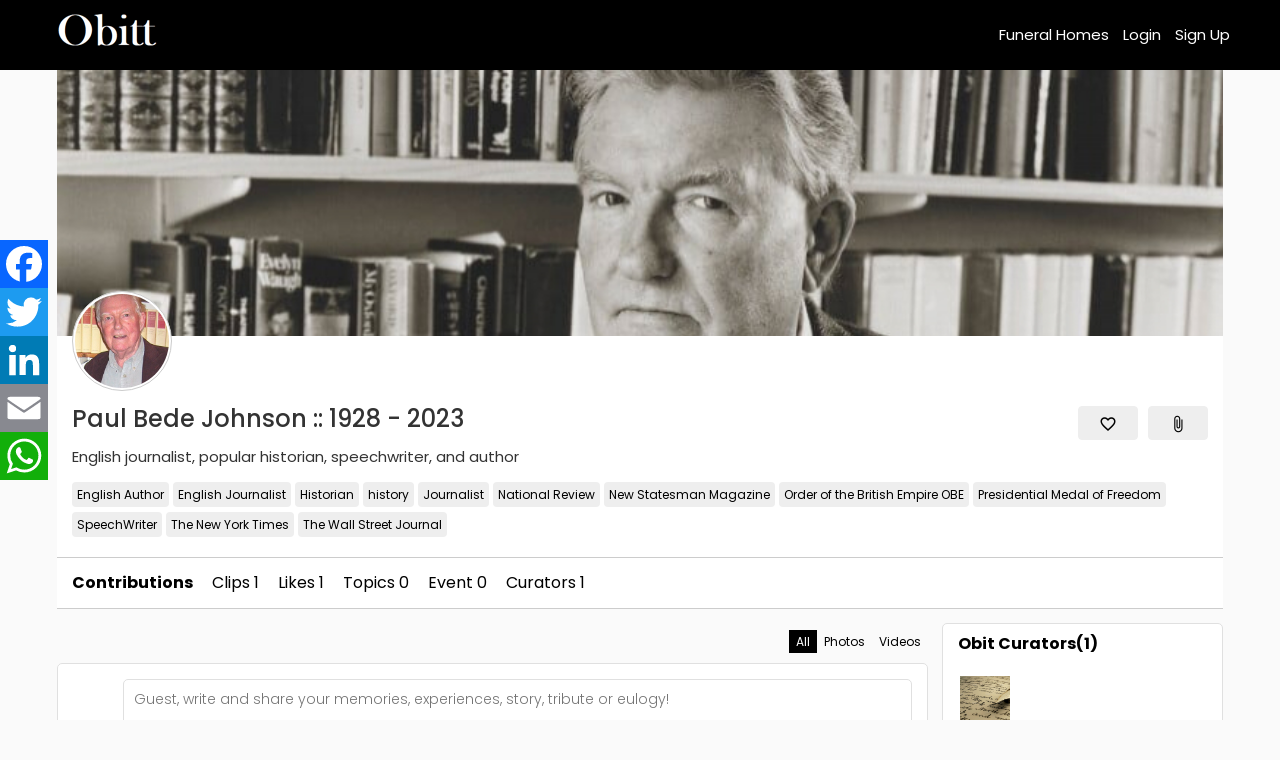

--- FILE ---
content_type: text/html; charset=UTF-8
request_url: https://www.obitt.com/obits/view/219/paul-bede-johnson
body_size: 14680
content:

<!DOCTYPE html>
<html>
<head>
    <meta charset="utf-8">
    <title>
        
        Paul Bede Johnson | Obitt    </title>
    
    <!--
    ===========META====================-->
                <meta name="description" content="English journalist, popular historian, speechwriter, and author" />
    <meta name="keywords" content="English,journalist,,popular,historian,,speechwriter,,and,author"/>
    <meta name="viewport" content="width=device-width, initial-scale=1.0, maximum-scale=1.0, user-scalable=0" />
    <meta name="robots" content="index,follow" />

    <meta property="og:site_name" content="Obitt" />
            <meta property="og:title" content="Obit | Paul Bede Johnson :: 1928 - 2023 : English journalist, popular historian, speechwriter, and author" />
        
    <meta property="og:url" content="https://www.obitt.com/obits/view/219/paul-bede-johnson" />
    <link rel="canonical" href="https://www.obitt.com/obits/view/219/paul-bede-johnson" /> 
        <meta property="og:image" content="https://www.obitt.com/uploads/groups/photo/219/850_9efa2aa6596f0ec58191ee3af65574cc.jpg" />
        <!--
    ===========META====================-->

    <link rel="stylesheet" href="https://fonts.googleapis.com/css2?family=Poppins:wght@100;200;300;400;500;600;700;800;900&display=swap">
    <link rel="stylesheet" type="text/css" href="https://fonts.googleapis.com/icon?family=Material+Icons|Material+Icons+Outlined">
    
    <!--
    ===========STYLE====================-->
    <link href="/favicon.ico" type="image/x-icon" rel="icon"/><link href="/favicon.ico" type="image/x-icon" rel="shortcut icon"/>
	<link rel="stylesheet" type="text/css" href="/css/bootstrap.3.2.0/css/bootstrap.min.css?v=76"/>
<link rel="stylesheet" type="text/css" href="/css/global/typehead/bootstrap-tagsinput.css?v=76"/><link rel="stylesheet" type="text/css" href="https://www.obitt.com/min-css/6ef5e3ebbe3708c424121d4c956b6509?v=76">    <!--
    ===========END STYLE====================-->
    </head>
<body class="default-body  " id="page_guest_groups-view">

<div class="container header-wrapper">
<div class="bar-content">
    </div>
</div><div class="navbar navbar-fixed-top sl-navbar" role="navigation" id="header">

    <div class="header-bg"></div>
    <div class="container full_header">
        <div class="hidden-xs hidden-sm">
	    <div class="logo-default">
		<a href="/home"><img src="https://www.obitt.com/uploads/pBcDCPTUVkLh78s.png" alt="Obitt"></a>
	</div>        </div>
            <div id="mobi_menu">
    <div class="visible-xs visible-sm closeButton">
        <button id="closeMenuMain" type="button" class="close" data-dismiss="modal"><span aria-hidden="true">&times;</span> <span class="sr-only">Close</span></button>
    </div>
    <!--Userbox-->
    <div class="navbar-form navbar-right main-menu-content">


                    <!-- Login Form  -->
        
        <div class="guest-action">
        <a  href="/users/register/funeral"> Funeral Homes</a>
		<a href="/users/member_login"> Login</a>
                           <a href="/users/register"> Sign Up</a>
                           

        </div>
        <!-- End login form -->
                    </div>
    
    <!--End  userbox-->
		
    <!--Menu acc-->
    </div>
    </div>
</div>
<div class="navbar navbar-fixed-top sl-navbar" role="navigation" id="header_mobi">
    <div class="container-fluid">
        <a id="openMenu" href="#" data-target="#mobi_menu">
            <span class='arr-menu'></span>
            <span class='line'></span>
            <span class='line'></span>
            <span class='line'></span>
        </a>
	    <div class="logo-default">
		<a href="/home"><img src="https://www.obitt.com/uploads/pBcDCPTUVkLh78s.png" alt="Obitt"></a>
	</div>                    <a href="/pages/create-page" class="createIcon"></a>
    </div>
</div>

<div class="container " id="content-wrapper" >
    

    <div class="row">
                
    <div id='north' class="bar-content">
        
        <div class="mb-group-head">
        <div id="cover">
                        <div id="cover_img_background" style="background-image: url( /uploads/groups/cover/rs/4fdbe759f338cd97d1c0eff91895c769.jpg )"></div>
            <img id="cover_img_display" src="/uploads/groups/cover/rs/4fdbe759f338cd97d1c0eff91895c769.jpg" alt="">
            
                    </div>
        <div id="avatar">         
            <img src="https://www.obitt.com/uploads/groups/photo/219/150_square_9efa2aa6596f0ec58191ee3af65574cc.jpg" alt="">
                    </div>
        <div class="mb-group-detail">
            <div class="mb-menu-top">
            <h3 class="group-detail-name">
                                Paul Bede Johnson :: 1928 - 2023            </h3>
            <div>
                <div class="video-description truncate" data-more-text="Show More" data-less-text="Show Less">
                    English journalist, popular historian, speechwriter, and author                </div>
                                <div>
                                           <a style="display: inline-block;margin-bottom: 5px;background-color: #eeeeee!important; color: #000!important;border-radius: 4px; padding: 5px; font-size: 12px;" href="/obits/tags/501/english-author">English Author</a>
                                           <a style="display: inline-block;margin-bottom: 5px;background-color: #eeeeee!important; color: #000!important;border-radius: 4px; padding: 5px; font-size: 12px;" href="/obits/tags/597/english-journalist">English Journalist</a>
                                           <a style="display: inline-block;margin-bottom: 5px;background-color: #eeeeee!important; color: #000!important;border-radius: 4px; padding: 5px; font-size: 12px;" href="/obits/tags/279/historian">Historian</a>
                                           <a style="display: inline-block;margin-bottom: 5px;background-color: #eeeeee!important; color: #000!important;border-radius: 4px; padding: 5px; font-size: 12px;" href="/obits/tags/1/history">history</a>
                                           <a style="display: inline-block;margin-bottom: 5px;background-color: #eeeeee!important; color: #000!important;border-radius: 4px; padding: 5px; font-size: 12px;" href="/obits/tags/187/journalist">Journalist</a>
                                           <a style="display: inline-block;margin-bottom: 5px;background-color: #eeeeee!important; color: #000!important;border-radius: 4px; padding: 5px; font-size: 12px;" href="/obits/tags/601/national-review">National Review</a>
                                           <a style="display: inline-block;margin-bottom: 5px;background-color: #eeeeee!important; color: #000!important;border-radius: 4px; padding: 5px; font-size: 12px;" href="/obits/tags/598/new-statesman-magazine">New Statesman Magazine</a>
                                           <a style="display: inline-block;margin-bottom: 5px;background-color: #eeeeee!important; color: #000!important;border-radius: 4px; padding: 5px; font-size: 12px;" href="/obits/tags/492/order-of-the-british-empire-obe">Order of the British Empire  OBE</a>
                                           <a style="display: inline-block;margin-bottom: 5px;background-color: #eeeeee!important; color: #000!important;border-radius: 4px; padding: 5px; font-size: 12px;" href="/obits/tags/599/presidential-medal-of-freedom">Presidential Medal of Freedom</a>
                                           <a style="display: inline-block;margin-bottom: 5px;background-color: #eeeeee!important; color: #000!important;border-radius: 4px; padding: 5px; font-size: 12px;" href="/obits/tags/195/speechwriter">SpeechWriter</a>
                                           <a style="display: inline-block;margin-bottom: 5px;background-color: #eeeeee!important; color: #000!important;border-radius: 4px; padding: 5px; font-size: 12px;" href="/obits/tags/528/the-new-york-times">The New York Times</a>
                                           <a style="display: inline-block;margin-bottom: 5px;background-color: #eeeeee!important; color: #000!important;border-radius: 4px; padding: 5px; font-size: 12px;" href="/obits/tags/600/the-wall-street-journal">The Wall Street Journal</a>
                                    </div>
                            </div>
            <div class="mb-active-detail row">

                
                <div>
                     
                           

                                            <a href="/users/member_login?redirect_url=aHR0cHM6Ly93d3cub2JpdHQuY29tL29iaXRzL3ZpZXcvMjE5L3BhdWwtYmVkZS1qb2huc29u" class="btn-filled-gray btn-size-sm btn-radius4" data-toggle="tooltip" data-placement="bottom" title="Like" style="">
                            <span class="material-icons group_icon_join">favorite_border</span>                               
                        </a>
                                    </div>

                <div>
                                            <a href="/users/member_login?redirect_url=aHR0cHM6Ly93d3cub2JpdHQuY29tL29iaXRzL3ZpZXcvMjE5L3BhdWwtYmVkZS1qb2huc29u" class="btn-filled-gray btn-size-sm btn-radius4" data-toggle="tooltip" data-placement="bottom" title="Clip" style="">
                            <span class="material-icons group_icon_join">attach_file</span>
                        </a>
                      

                                        <!-- New hook -->
                                        <!-- New hook -->
                </div>

                    <div class="">
                                            </div>
                </div> 
            </div>
            <div class="menu-profile-section">
                <ul id="browse" >
                    <li class="current">
                        <a class="no-ajax" data-url="/obits/details/219" rel="profile-content" href="/obits/view/219">
                            Contributions                        </a>
                    </li>       
                    <li>
                        <a data-url="/obits/members/219" rel="profile-content" id="teams" href="/obits/view/219/tab:teams">
                                Clips <span id="group_user_count">1</span></a> 
                    </li>
                    <li>
                        <a data-url="/obits/likes/219" rel="profile-content" id="likes" href="/obits/view/219/tab:likes">
                            Likes  <span id="group_liked_count">1                        </a>
                    </li>
                                                                                                                <li><a data-url="https://www.obitt.com/topics/browse/group/219" rel="profile-content" id="topics" href="https://www.obitt.com/obits/view/219/tab:topics">
                            Topics <span id="group_topics_count">0</span> </a>
                        </li>
                    
                    <li><a data-url="/events/browse/group/219" rel="profile-content" id="events" href="/obits/view/219/tab:events">
                        Event <span id="group_event">0</span> </a>
                    </li>

                    
                     <li><a data-url="/obits/curators/219" rel="profile-content" id="curators" href="/obits/view/219/tab:curators">
                            Curators <span id="curators_count">1</span></a>
                        </li>

                    <!-- <li><a target="_blank" rel="profile-content" href="/fundraisings/index/type:group/group_id:219" data-url="/fundraisings/index/type:group/group_id:219" id="fundraisings">
                        Donations <span id="group_donations"></span> </a>
                    </li> -->
                    <div class="clear"></div>
                </ul>            
            </div>
        </div>
    </div>
    </div>

                    <div id="right"  class="sl-rsp-modal col-md-3 pull-right">
        <div class="visible-xs visible-sm closeButton">
        	<button type="button" class="close" data-dismiss="modal"><span aria-hidden="true">&times;</span> <span class="sr-only">Close</span></button>
		</div>
        <div class="bar-content">
            <div class="box2 group_admin_block">
            <h3>
            Obit Curators(1)
        </h3>
            <div class="box_content">
            
<ul class="list_block">
	<li>
            
                <a href="https://www.obitt.com/users/view/92" prefix="50_square" data-item_id="92" data-item_type="user" class="moocore_tooltip_link"><img src="https://www.obitt.com/uploads/users/avatar/92/50_square_cfbf2051a0499d1284054bf0c440044a.jpg" class="" alt="Writers" title=""/></a>                        <div>
               &nbsp; &nbsp; &nbsp; &nbsp; &nbsp; &nbsp; &nbsp; &nbsp;
          </div>
                    
        </li>
</ul>
<div class='clear'></div>        </div>
    </div>
            
    <div class="box2 suggestion_block suggest_who_to_follow">
                <h3>Who to follow?</h3>
                <div class="box_content">
            <ul class="list6">
                            <li><a href="https://www.obitt.com/users/view/67" prefix="100_square" data-item_id="67" data-item_type="user" class="moocore_tooltip_link"><img src="https://www.obitt.com/uploads/users/avatar/67/100_square_414422394422750c6a0e7bceea41c452_tmp.jpg" alt="Black Lives Matter" title=""/></a>                    <div class="people_info">
                        <div>
                            <a  href="/users/view/67" class="moocore_tooltip_link" data-item_type="user" data-item_id="67"><b>Black Lives Matter</b></a>                        </div>
                        <div class="request_add_friend hide">
                            <a id='addFriend_67' href='/friends/ajax_add/67' data-target='#themeModal' data-toggle='modal' class='' title='Send Black Lives Matter a friend request' data-dismiss='' data-backdrop='true' style='' >Add as friend</a>                      
                        </div>
                        <div class="request_follow_friend">
                                                                                            <a href="/users/member_login?redirect_url=aHR0cHM6Ly93d3cub2JpdHQuY29tL29iaXRzL3ZpZXcvMjE5L3BhdWwtYmVkZS1qb2huc29u" class="user_action_follow">
                                    <span class="follow-text">Follow</span>
                                </a>
                                                    	
                        </div>
                        <div class="like_count">
                        	                        		Followed by <a href="/users/view/60">The President</a> and 13 others                    		                    	</div>
                    </div>
                </li>
                            <li><a href="https://www.obitt.com/users/view/71" prefix="100_square" data-item_id="71" data-item_type="user" class="moocore_tooltip_link"><img src="https://www.obitt.com/uploads/users/avatar/71/100_square_e1988e5bb3b040dbfdb7267443fc0640_tmp.png" alt="The Entrepreneur" title=""/></a>                    <div class="people_info">
                        <div>
                            <a  href="/users/view/71" class="moocore_tooltip_link" data-item_type="user" data-item_id="71"><b>The Entrepreneur</b></a>                        </div>
                        <div class="request_add_friend hide">
                            <a id='addFriend_71' href='/friends/ajax_add/71' data-target='#themeModal' data-toggle='modal' class='' title='Send The Entrepreneur a friend request' data-dismiss='' data-backdrop='true' style='' >Add as friend</a>                      
                        </div>
                        <div class="request_follow_friend">
                                                                                            <a href="/users/member_login?redirect_url=aHR0cHM6Ly93d3cub2JpdHQuY29tL29iaXRzL3ZpZXcvMjE5L3BhdWwtYmVkZS1qb2huc29u" class="user_action_follow">
                                    <span class="follow-text">Follow</span>
                                </a>
                                                    	
                        </div>
                        <div class="like_count">
                        	                        		Followed by <a href="/users/view/59">Black Excellence</a> and 14 others                    		                    	</div>
                    </div>
                </li>
                            <li><a href="https://www.obitt.com/users/view/69" prefix="100_square" data-item_id="69" data-item_type="user" class="moocore_tooltip_link"><img src="https://www.obitt.com/uploads/users/avatar/69/100_square_c17d9ba7134a9c117fa1b38303ea8650.jpg" alt="Obitt Info" title=""/></a>                    <div class="people_info">
                        <div>
                            <a  href="/users/view/69" class="moocore_tooltip_link" data-item_type="user" data-item_id="69"><b>Obitt Info</b></a>                        </div>
                        <div class="request_add_friend hide">
                            <a id='addFriend_69' href='/friends/ajax_add/69' data-target='#themeModal' data-toggle='modal' class='' title='Send Obitt Info a friend request' data-dismiss='' data-backdrop='true' style='' >Add as friend</a>                      
                        </div>
                        <div class="request_follow_friend">
                                                                                            <a href="/users/member_login?redirect_url=aHR0cHM6Ly93d3cub2JpdHQuY29tL29iaXRzL3ZpZXcvMjE5L3BhdWwtYmVkZS1qb2huc29u" class="user_action_follow">
                                    <span class="follow-text">Follow</span>
                                </a>
                                                    	
                        </div>
                        <div class="like_count">
                        	                        		Followed by <a href="/users/view/99">Amy Schriner</a> and 9 others                    		                    	</div>
                    </div>
                </li>
                            <li><a href="https://www.obitt.com/users/view/72" prefix="100_square" data-item_id="72" data-item_type="user" class="moocore_tooltip_link"><img src="https://www.obitt.com/uploads/users/avatar/72/100_square_b92b322d03453dd5d4777869e68a5fb1.jpeg" alt="The Scientist" title=""/></a>                    <div class="people_info">
                        <div>
                            <a  href="/users/view/72" class="moocore_tooltip_link" data-item_type="user" data-item_id="72"><b>The Scientist</b></a>                        </div>
                        <div class="request_add_friend hide">
                            <a id='addFriend_72' href='/friends/ajax_add/72' data-target='#themeModal' data-toggle='modal' class='' title='Send The Scientist a friend request' data-dismiss='' data-backdrop='true' style='' >Add as friend</a>                      
                        </div>
                        <div class="request_follow_friend">
                                                                                            <a href="/users/member_login?redirect_url=aHR0cHM6Ly93d3cub2JpdHQuY29tL29iaXRzL3ZpZXcvMjE5L3BhdWwtYmVkZS1qb2huc29u" class="user_action_follow">
                                    <span class="follow-text">Follow</span>
                                </a>
                                                    	
                        </div>
                        <div class="like_count">
                        	                        		Followed by <a href="/users/view/56">Great Humans</a> and 15 others                    		                    	</div>
                    </div>
                </li>
                            <li><a href="https://www.obitt.com/users/view/65" prefix="100_square" data-item_id="65" data-item_type="user" class="moocore_tooltip_link"><img src="https://www.obitt.com/uploads/users/avatar/65/100_square_ab8ab751a89f633bc27f98eea8fcd239.png" alt="ZimCelebrity" title=""/></a>                    <div class="people_info">
                        <div>
                            <a  href="/users/view/65" class="moocore_tooltip_link" data-item_type="user" data-item_id="65"><b>ZimCelebrity</b></a>                        </div>
                        <div class="request_add_friend hide">
                            <a id='addFriend_65' href='/friends/ajax_add/65' data-target='#themeModal' data-toggle='modal' class='' title='Send ZimCelebrity a friend request' data-dismiss='' data-backdrop='true' style='' >Add as friend</a>                      
                        </div>
                        <div class="request_follow_friend">
                                                                                            <a href="/users/member_login?redirect_url=aHR0cHM6Ly93d3cub2JpdHQuY29tL29iaXRzL3ZpZXcvMjE5L3BhdWwtYmVkZS1qb2huc29u" class="user_action_follow">
                                    <span class="follow-text">Follow</span>
                                </a>
                                                    	
                        </div>
                        <div class="like_count">
                        	                        		Followed by <a href="/users/view/63">HollyWood Finest</a> and 11 others                    		                    	</div>
                    </div>
                </li>
                        </ul>
            <a href="/users" class="view-all">View all</a>
        </div>
    </div>
    <div class="box2 suggestion_block">
        <h3>Recommended Obits</h3>
        <div class="box_content">
                    <ul>
                                    <li>
                        <a href="/obits/view/123/latisha-simone-chong">
                            <img width="70" alt="Latisha Simone Chong" src="https://www.obitt.com/uploads/groups/photo/123/75_square_3aeeb646905f8886e13c0a2c5a0c1cc1.png" class="group-thumb" >
                        </a>
                        <div class="group_detail">
                            <div class="title-list">
                                <a href="/obits/view/123/latisha-simone-chong">Latisha Simone Chong</a>
                            </div>
                                                            <div class="like_count">
                                                                        
                                    1990 - 2022                              
                                </div>
                                                        <div class="like_count group_description">Celebrity Hair Stylist</div>

                            
                            <div class="like_count">
                                Public -
                                1 clip                            </div>
                        </div>
                    </li>
                                    <li>
                        <a href="/obits/view/141/virginia-lugenia-mclaurin">
                            <img width="70" alt="Virginia Lugenia McLaurin" src="https://www.obitt.com/uploads/groups/photo/141/75_square_34cd6c1b939931818034231ad6f94762.png" class="group-thumb" >
                        </a>
                        <div class="group_detail">
                            <div class="title-list">
                                <a href="/obits/view/141/virginia-lugenia-mclaurin">Virginia Lugenia McLaurin</a>
                            </div>
                                                            <div class="like_count">
                                                                        
                                    1909 - 2022                              
                                </div>
                                                        <div class="like_count group_description">American community volunteer and a semi-supercentarian or a supercentenarian.</div>

                            
                            <div class="like_count">
                                Public -
                                1 clip                            </div>
                        </div>
                    </li>
                                    <li>
                        <a href="/obits/view/120/colin-luther-powell">
                            <img width="70" alt="Colin Luther Powell" src="https://www.obitt.com/uploads/groups/photo/120/75_square_e90d7bbaaba99bb4ec7c8dd1632635d6.jpg" class="group-thumb" >
                        </a>
                        <div class="group_detail">
                            <div class="title-list">
                                <a href="/obits/view/120/colin-luther-powell">Colin Luther Powell</a>
                            </div>
                                                            <div class="like_count">
                                                                        
                                    1937 - 2021                              
                                </div>
                                                        <div class="like_count group_description">American statesman, diplomat, four-star general and the first African-American secretary of state!</div>

                            
                            <div class="like_count">
                                Public -
                                5 clips                            </div>
                        </div>
                    </li>
                                    <li>
                        <a href="/obits/view/206/russell-earl-banks">
                            <img width="70" alt="Russell Earl Banks " src="https://www.obitt.com/uploads/groups/photo/206/75_square_7e09c9221d3c5a8b9433d483cd4a2feb.jpg" class="group-thumb" >
                        </a>
                        <div class="group_detail">
                            <div class="title-list">
                                <a href="/obits/view/206/russell-earl-banks">Russell Earl Banks </a>
                            </div>
                                                            <div class="like_count">
                                                                        
                                    1940 - 2023                              
                                </div>
                                                        <div class="like_count group_description"> American writer of fiction and poetry, novelist who depicted working-class life.</div>

                            
                            <div class="like_count">
                                Public -
                                1 clip                            </div>
                        </div>
                    </li>
                                    <li>
                        <a href="/obits/view/505/frank-oliver-howard">
                            <img width="70" alt="Frank Oliver Howard" src="https://www.obitt.com/uploads/groups/photo/505/75_square_7d9e4e0c471d7e36ff520c5abe066176.jpg" class="group-thumb" >
                        </a>
                        <div class="group_detail">
                            <div class="title-list">
                                <a href="/obits/view/505/frank-oliver-howard">Frank Oliver Howard</a>
                            </div>
                                                            <div class="like_count">
                                                                        
                                    1936 - 2023                              
                                </div>
                                                        <div class="like_count group_description">American baseball player, coach, and manager in Major League Baseball</div>

                            
                            <div class="like_count">
                                Public -
                                1 clip                            </div>
                        </div>
                    </li>
                            </ul>
                <a href="/obits" class="view-all">View all</a>
    </div>
</div>
    <div class="box2 suggestion_block suggest_who_to_follow">
    <h3>Tags</h3>
    <div class="box_content">
        <ul class="list6">
                        <li>
                <div>
                    <div class="col-md-7">
                       <a style="font-size: font-size: 15px;font-weight: bold;" href="/obits/tags/501/english-author">English Author</a>
                       <div class="like_count">0 followers</div>
                    </div>
                    <div class="col-md-5">
                       <a class="" style="color: #4049cc !important;" href="/obits/tag_follow/501">Follow</a>
                   </div>
               </div>
            </li>
                        <li>
                <div>
                    <div class="col-md-7">
                       <a style="font-size: font-size: 15px;font-weight: bold;" href="/obits/tags/597/english-journalist">English Journalist</a>
                       <div class="like_count">0 followers</div>
                    </div>
                    <div class="col-md-5">
                       <a class="" style="color: #4049cc !important;" href="/obits/tag_follow/597">Follow</a>
                   </div>
               </div>
            </li>
                        <li>
                <div>
                    <div class="col-md-7">
                       <a style="font-size: font-size: 15px;font-weight: bold;" href="/obits/tags/279/historian">Historian</a>
                       <div class="like_count">0 followers</div>
                    </div>
                    <div class="col-md-5">
                       <a class="" style="color: #4049cc !important;" href="/obits/tag_follow/279">Follow</a>
                   </div>
               </div>
            </li>
                        <li>
                <div>
                    <div class="col-md-7">
                       <a style="font-size: font-size: 15px;font-weight: bold;" href="/obits/tags/1/history">history</a>
                       <div class="like_count">1 follower</div>
                    </div>
                    <div class="col-md-5">
                       <a class="" style="color: #4049cc !important;" href="/obits/tag_follow/1">Follow</a>
                   </div>
               </div>
            </li>
                        <li>
                <div>
                    <div class="col-md-7">
                       <a style="font-size: font-size: 15px;font-weight: bold;" href="/obits/tags/187/journalist">Journalist</a>
                       <div class="like_count">0 followers</div>
                    </div>
                    <div class="col-md-5">
                       <a class="" style="color: #4049cc !important;" href="/obits/tag_follow/187">Follow</a>
                   </div>
               </div>
            </li>
                        <li>
                <div>
                    <div class="col-md-7">
                       <a style="font-size: font-size: 15px;font-weight: bold;" href="/obits/tags/601/national-review">National Review</a>
                       <div class="like_count">0 followers</div>
                    </div>
                    <div class="col-md-5">
                       <a class="" style="color: #4049cc !important;" href="/obits/tag_follow/601">Follow</a>
                   </div>
               </div>
            </li>
                        <li>
                <div>
                    <div class="col-md-7">
                       <a style="font-size: font-size: 15px;font-weight: bold;" href="/obits/tags/598/new-statesman-magazine">New Statesman Magazine</a>
                       <div class="like_count">0 followers</div>
                    </div>
                    <div class="col-md-5">
                       <a class="" style="color: #4049cc !important;" href="/obits/tag_follow/598">Follow</a>
                   </div>
               </div>
            </li>
                        <li>
                <div>
                    <div class="col-md-7">
                       <a style="font-size: font-size: 15px;font-weight: bold;" href="/obits/tags/492/order-of-the-british-empire-obe">Order of the British Empire  OBE</a>
                       <div class="like_count">0 followers</div>
                    </div>
                    <div class="col-md-5">
                       <a class="" style="color: #4049cc !important;" href="/obits/tag_follow/492">Follow</a>
                   </div>
               </div>
            </li>
                        <li>
                <div>
                    <div class="col-md-7">
                       <a style="font-size: font-size: 15px;font-weight: bold;" href="/obits/tags/599/presidential-medal-of-freedom">Presidential Medal of Freedom</a>
                       <div class="like_count">0 followers</div>
                    </div>
                    <div class="col-md-5">
                       <a class="" style="color: #4049cc !important;" href="/obits/tag_follow/599">Follow</a>
                   </div>
               </div>
            </li>
                        <li>
                <div>
                    <div class="col-md-7">
                       <a style="font-size: font-size: 15px;font-weight: bold;" href="/obits/tags/195/speechwriter">SpeechWriter</a>
                       <div class="like_count">0 followers</div>
                    </div>
                    <div class="col-md-5">
                       <a class="" style="color: #4049cc !important;" href="/obits/tag_follow/195">Follow</a>
                   </div>
               </div>
            </li>
                        <li>
                <div>
                    <div class="col-md-7">
                       <a style="font-size: font-size: 15px;font-weight: bold;" href="/obits/tags/528/the-new-york-times">The New York Times</a>
                       <div class="like_count">0 followers</div>
                    </div>
                    <div class="col-md-5">
                       <a class="" style="color: #4049cc !important;" href="/obits/tag_follow/528">Follow</a>
                   </div>
               </div>
            </li>
                        <li>
                <div>
                    <div class="col-md-7">
                       <a style="font-size: font-size: 15px;font-weight: bold;" href="/obits/tags/600/the-wall-street-journal">The Wall Street Journal</a>
                       <div class="like_count">0 followers</div>
                    </div>
                    <div class="col-md-5">
                       <a class="" style="color: #4049cc !important;" href="/obits/tag_follow/600">Follow</a>
                   </div>
               </div>
            </li>
                   </ul>
   </div>
</div>
</div>        </div>
                <div id="center" class="col-md-9">
        

    




    <div id="profile-content" class="group-detail">
            <div class="groupId" data-id="219"></div>
            <div class="topicId" data-id="0"></div>
            <div class="videoId" data-id="0"></div>
            <div class="commentId" data-id="0"></div>
            <div class="replyId" data-id="0"></div>
            <div class="tab" data-id=""></div>
            <div class="isEdit" data-id="0"></div>
                        <div class="p_7">
        <div class="mo_breadcrumb">
            <ul class="list7 header-list" id="feed-type">
                <li><a href="#" data-href="/activities/ajax_browse/Group_Group/219" class="current">All</a></li>
                <li><a href="#" data-href="/activities/ajax_browse/Group_Group/219/group_type:photo" >Photos</a></li>
                <li><a href="#" data-href="/activities/ajax_browse/Group_Group/219/group_type:video" >Videos</a></li>
            </ul>
        </div>

                <div class="profile_group">
            <div id="status_box" class="statusHome " style="display: none;">
            


<form id="wallForm">
	<input type="hidden" name="data[type]" value="Group_Group" id="type"/><input type="hidden" name="data[target_id]" value="219" id="target_id"/><input type="hidden" name="data[action]" value="wall_post" id="action"/><input type="hidden" name="data[wall_photo]" id="wall_photo"/><input type="hidden" name="data[subject_type]" value="Group" id="subject_type"/>	<div class="form-feed-holder">
		<div class="post-status">
		<textarea name="messageText" placeholder="Guest, write and share your memories, experiences, story, tribute or eulogy!" id="message"></textarea>            <div id="message-emoji" class="emoji-toggle"></div>
		</div>
	
	</div>
	<div>
		<div id="wall_photo_preview" style="display:none">
			 <span id="addMoreImage" style="display:none;" class="addMoreImage"><i class="material-icons">add</i></span>            
        </div>
            
                <!-- Hook for plugin -->
                
                <div class="user-tagging-container" id="userTagging-id-userTagging"><i style="display:none;" class="" onclick="$(this).parent().find('.userTagging-userTagging').toggleClass('hidden')"><em class="material-icons">person_add</em></i> <div class="userTagging-userTagging hidden"><input name="data[userTagging]" id="userTagging" value="" placeholder="Who are you with?" type="text"/></div></div>  
	</div>
        <div class="userTagging-userShareLink">
            <input type="hidden" name="data[userShareLink]" id="userShareLink" value="" autocomplete="off" placeholder="Share link" type="text">
        </div>
        <div class="userTagging-userShareVideo">
            <input type="hidden" name="data[userShareVideo]" id="userShareVideo" value="" autocomplete="off" placeholder="Share link" type="text">
        </div>
        <input type="hidden" name="data[shareImage]" id="shareImage" value="1">
        <div class="stt-action">
            <div id="AddPhotoFeed" class="stt-action-item add-photo-feed"><div id="select-2" data-toggle="tooltip" title="Add photos to your post"></div></div>
            <div id="UserTaggingFeed" class="stt-action-item user-tagging-container">
            	<i class="" data-toggle="tooltip" title="Tag people in your post" onclick="$('.userTagging-userTagging').toggleClass('hidden');$('.userTagging-userTagging input').focus()"><em class="material-icons">person_add</em></i>
            </div>
            
            <!-- Hook for plugin -->
                        <div id="commentButton_0" class="post-stt-btn">
			<div class="wall-post-action">
					<input type="hidden" name="data[privacy]" value="1" id="privacy"/>								<a href="javascript:void(0)" class="btn-filled-black btn-size-xs text-uppercase" style="margin-bottom:3px" id="status_btn"> Post</a>
			</div>
            </div>
        </div>
	
	
        
</form>            <div class="clear"></div>
        </div>
        
    
    <ul class="list6 comment_wrapper" id="list-content">
                    

    
<style>
#list-content li {
    position: relative;
}

.tag_like{
    display: inline-block;
    margin-bottom: 5px;
    background-color: #eeeeee!important; 
    color: #000!important;
    border-radius: 4px; 
    padding: 5px; 
    font-size: 12px;
}
.message_more{
    color: #247BBA !important; 
    cursor: pointer;
}
</style>
<li id="activity_791">
    <div class="feed_main_info">
            <div class="dropdown edit-post-icon">
                      </div>
                                                        <!-- New hook -->
                <!-- New hook -->
        
        <div class="activity_feed_image">
                                        <a href="https://www.obitt.com/users/view/92" prefix="50_square" tooltip="1" data-item_id="92" data-item_type="user" class="moocore_tooltip_link"><img src="https://www.obitt.com/uploads/users/avatar/92/50_square_cfbf2051a0499d1284054bf0c440044a.jpg" class="img_wrapper2 user_avatar_large" alt="Writers" title=""/></a>                    </div>

        <div class="activity_feed_content">
            <div class="comment hasDelLink">
                                                    
                <div class="activity_text">
                                                                        <a  href="/users/view/92" class="moocore_tooltip_link" data-item_type="user" data-item_id="92"><b>Writers</b></a>                             
                          
                                                                                </div>

                <div class="feed_time">
                                                                <a href="/users/view/92/activity_id:791" class="date">on January 21 2023 at 10:11 AM</a>
                                         <a id='history_activity_791' href='/histories/ajax_show/activity/791' data-target='#themeModal' data-toggle='modal' class='edit-btn' title='Show edit history' data-dismiss='modal' data-backdrop='true' style='display:none' >Edited</a>
                                                                     </div>
                
            </div>
        </div>
        <div class="clear"></div>
        <div class="activity_feed_content_text" id="activity_feed_content_text_791">
        <div class="comment_message">
<span class="view_more">Paul Bede Johnson was an English journalist, popular historian, speechwriter, and author. He will be remembered for shifting allegiance from the left of Labour to become an ardent Thatcher supporter. Born in Manchester, he attended Stonyhurst College where he graduated with a second class honor&apos;s degree. Subsequently after that, he enlisted in the army joining the King&apos;s Royal Rifle Corps and then the Royal Army Educational Corps, where he was commissioned as a Captain. In 1957 he published his ... &nbsp;<a class="view_more_link" href="https://www.obitt.com/users/member_login?redirect_url=aHR0cHM6Ly93d3cub2JpdHQuY29tL29iaXRzL3ZpZXcvMjE5L3BhdWwtYmVkZS1qb2huc29u">more</a></span><span class="view_more" style="display:none;">Paul Bede Johnson was an English journalist, popular historian, speechwriter, and author. He will be remembered for shifting allegiance from the left of Labour to become an ardent Thatcher supporter. Born in Manchester, he attended Stonyhurst College where he graduated with a second class honor&apos;s degree. Subsequently after that, he enlisted in the army joining the King&apos;s Royal Rifle Corps and then the Royal Army Educational Corps, where he was commissioned as a Captain. In 1957 he published his first book tittled A Sense of Outrage. He went on to write a total of 50 books. Johnson wrote for many publications like The New York Times, The Wall Street Journal, National Review, Commentary and The Sun. Johnson was honoured with the Presidential Medal of Freedom by U.S. President George W. Bush in 2006. &nbsp;</span></div>
<div class="">
		

	            
    <div class="activity_content p_photos photo_addlist">
	       
	        	              
	            <div class="PE">
	                <div class="ej1">
	                    <a class="photoModal" href="/photos/view/2119/activity_id:791" style="background-image:url(https://www.obitt.com/uploads/photos/thumbnail/2023/01/21/2119/850_84973142b705621b993d5c5f77939333.jpg)" >
	                        
	                    </a>	   
	                </div>
	            </div>
	            	            
	        	           	                	                <div class="QE">
	                 
	                    <div class="sp1 ">
                                 
	                        <a class="layer_square photoModal" href="/photos/view/2118/activity_id:791" >
	                                                                <img src="https://www.obitt.com/uploads/photos/thumbnail/2023/01/21/2118/300_square_4a4b56cc04c59b509aa3e5b59eb8137a.jpg" alt="" />
	                        </a>	   
	                    </div>
	            	            
	        	           	                 
	                    <div class="sp1 eq1">
                                 
	                        <a class="layer_square photoModal" href="/photos/view/2117/activity_id:791" >
	                                                                <img src="https://www.obitt.com/uploads/photos/thumbnail/2023/01/21/2117/300_square_b6c5a5ceff074c5b1cb2fc65a66d0f60.jpg" alt="" />
	                        </a>	   
	                    </div>
	            	            
	        	           	                 
	                    <div class="sp1 ">
                                 
	                        <a class="layer_square photoModal" href="/photos/view/2116/activity_id:791" >
	                                                                <div class="photo-add-more">
                                        <div>
                                            +1                                        </div>
                                    </div>
                                                                        <img src="https://www.obitt.com/uploads/photos/thumbnail/2023/01/21/2116/300_square_77ca62ddf36b31a66010e05527a8d3a0.jpg" alt="" />
	                        </a>	   
	                    </div>
	            	            
	         
	        </div>
	    	</div>
</div>
        </div>
    </div>
    
    <div class="feed_comment_info">
                                                                                                                                                <div class="date">
                                                    
                                                        <a href="javascript:void(0)" class="showCommentForm" data-id="791"><i class='material-icons'>comment</i></a>
                            
                                                                                                                                &nbsp;<a href="javascript:void(0)" data-id="791" data-type="activity" data-status="1" id="activity_l_791" class="comment-thumb likeActivity "><i class="material-icons">thumb_up</i></a>
                                    <a id='' href='/likes/ajax_show/activity/791' data-target='#themeModal' data-toggle='modal' class='' title='People Who Like This' data-dismiss='modal' data-backdrop='true' style='' ></a>                                                                    
                                    
    
        
            
                    <a href="javascript:void(0);" share-url="https://www.obitt.com/share/ajax_share/id:791" class="shareFeedBtn"><i class="material-icons">share</i></a>
        
                                    <div class="like-cmt-line">
                                    <a href="/likes/ajax_show/activity/791"  data-target="#themeModal" data-toggle="modal" data-title="People Who Like This" data-dismiss="modal" data-backdrop="true">
                                        <span id="activity_like_791">
                                        3 likes .
                                        </span>    
                                    </a>
                                    <span>0 comments</span>
                                </div>

                                                                        </div>
        
    

                                <ul class="activity_comments comment_list" id="comments_791" >

                        
            
            
        </ul>
        </div>
    </li>



            </ul>
</div>
    </div>

            </div>


<div class="a2a_kit a2a_kit_size_32 a2a_default_style" style="line-height: 32px;position: fixed;left: 0;top: 50%;transform: translateY(-50%);">
    <a class="a2button a2a_button_facebook"></a>
    <a class="a2button a2a_button_twitter"></a>
    <a class="a2button a2a_button_linkedin"></a>
    <a class="a2button a2a_button_email"></a>
    <a class="a2button a2a_button_whatsapp"></a>
</div>
<script>
    var a2a_config = a2a_config || {};
    a2a_config.onclick = 1;
</script>
<script async src="https://static.addtoany.com/menu/page.js"></script>

<style type="text/css">
    .a2button{
        float: none !important;
        display: flex;
        margin-bottom: 0;
        padding-left: 0 !important;
    }

    .a2button .a2a_svg{
        height: 48px !important;
        width: 48px !important;
        border-radius: 0;
    }
</style>

        </div>
   


        <div class="visible-xs visible-sm">
    <div class="mobile-footer">


                        <a href="#" data-target="#right" class="pull-right"><i class="material-icons">format_indent_decrease</i></a>
           

 </div>
</div>
    </div>
    <!-- Modal -->
    <section class="modal fade" id="themeModal" role="basic" aria-labelledby="myModalLabel" aria-hidden="true">
        <div class="modal-dialog">
            <div class="modal-content"></div>
        </div>
    </section><section class="modal fade" id="usernotesModal" role="basic" aria-labelledby="myModalLabel" aria-hidden="true">
        <div class="modal-dialog">
            <div class="modal-content"></div>
        </div>
    </section><section class="modal fade" id="campaignModal" role="basic" aria-labelledby="myModalLabel" aria-hidden="true">
        <div class="modal-dialog">
            <div class="modal-content"></div>
        </div>
    </section>    <section class="modal fade" id="langModal" role="basic" tabindex='-1' aria-labelledby="myModalLabel" aria-hidden="true">
        <div class="modal-dialog">
            <div class="modal-content"></div>
        </div>
    </section>
    <section class="modal fade modal-fullscreen force-fullscreen" tabindex='-1' id="photoModal" role="basic" aria-labelledby="myModalLabel" aria-hidden="true">
        <div class="modal-dialog modal-lg">
            <div class="modal-content"></div>
        </div>
    </section>

    <!-- BEGIN SAMPLE PORTLET CONFIGURATION MODAL FORM-->
    <div class="modal fade" id="portlet-config" tabindex="-1" role="dialog" aria-labelledby="myModalLabel" aria-hidden="true">
        <div class="modal-dialog">
            <div class="modal-content">
                <div class="modal-header">
                    <button type="button" class="close" data-dismiss="modal" aria-hidden="true"></button>
                    <h4 class="modal-title">Modal title</h4>
                </div>
                <div class="modal-body">

                </div>
                <div class="modal-footer">
                    <!-- Config -->
                    <button type="button" class="btn blue ok">OK</button>
                    <button type="button" class="btn default" data-dismiss="modal">Close</button>

                </div>
            </div>
            <!-- /.modal-content -->
        </div>
        <!-- /.modal-dialog -->
    </div>
	<div class="modal fade" id="plan-view" tabindex="-1" role="dialog" aria-labelledby="myModalLabel" aria-hidden="true">
		<div class="modal-dialog">
		<div class="modal-content">
		  <div class="modal-header">
			<button type="button" class="close" data-dismiss="modal" aria-label="Close"><span aria-hidden="true">&times;</span></button>
			<h4 class="modal-title" id="myModalLabel">Modal title</h4>
		  </div>
		  <div class="modal-body">
		  </div>
		  <div class="modal-footer">
			<button type="button" class="btn btn-default" data-dismiss="modal">Close</button>
			<button type="button" class="btn btn-primary">Save changes</button>
		  </div>
		</div>
	  </div>
	</div>
    
<div id="footer">
    <div class="bar-content">
        <ul class="menu_2 nav navbar-nav menu_top_list horizontal" id=""><li class=""><a href="/pages/about-us" no_replace_ssl="1" title="" class="" target=""><i class="material-icons"></i>About Us</a></li><li class=""><a href="/pages/terms-of-service" no_replace_ssl="1" title="" class="" target=""><i class="material-icons"></i>Terms of Service</a></li><li class=""><a href="/pages/privacy-policy" no_replace_ssl="1" title="" class="" target=""><i class="material-icons"></i>Privacy Policy</a></li><li class=""><a href="/home/contact" no_replace_ssl="1" title="" class="" target=""><i class="material-icons"></i>Contact Us</a></li><li class=""><a href="/ads/create" no_replace_ssl="1" title="" class="" target=""><i class="material-icons"></i>Advertise with us</a></li></ul>
    </div>
    <br />
    
    <span class="date">
      	Copyright © 2026 Obitt. All rights reserved    </span>    
                                       
        &nbsp;.&nbsp;
        <a href="/home/ajax_lang"
        data-target="#langModal" data-toggle="modal"
        title="Language">
                English        </a>
                            
                        
                                        
        </div>




<div id="shareFeedModal" data-backdrop="static" class="modal fade" role="dialog">
	<div class="modal-dialog">
		<div class="modal-content">
			<div class="modal-header">
                <button type="button" class="close" data-dismiss="modal" aria-label="Close"><span aria-hidden="true">&times;</span></button>
                <h4 class="modal-title" id="myModalLabel">Post</h4>
            </div>
			<div class="modal-body">
			<script>
               
				function ResizeIframe(id){
				  var frame = document.getElementById(id);
				  frame.height = frame.contentWindow.document.body.scrollHeight  + "px";
				}
           
			</script>
			  <iframe id="iframeShare" onload="ResizeIframe('iframeShare')" src="" width="99.6%" height="" frameborder="0"></iframe>
			</div>
   
		</div>
	</div>
</div>
</div>
<!--
===========SCRIPT====================-->
<script src="//maps.googleapis.com/maps/api/js?v=3.exp&libraries=places&key=AIzaSyDfE59HG_NqRxWfl_vvOmgdaeF9D1C373w"></script>
<script type="text/javascript">
//<![CDATA[
var mooConfig = {"url":{"base":"","webroot":"\/","full":"https:\/\/www.obitt.com"},"language":"eng","language_2letter":"en","autoLoadMore":"1","sizeLimit":10485760,"videoMaxUpload":209715200,"isMobile":false,"isMention":true,"photoExt":["jpg","jpeg","png","gif"],"videoExt":["flv","mp4","wmv","3gp","mov","avi"],"attachmentExt":["jpg","jpeg","png","gif","zip","txt","pdf","doc","docx"],"comment_sort_style":"0","reply_sort_style":"0","tinyMCE_language":"en_CA","time_format":"12","profile_popup":"1","rtl":false,"force_login":"","isApp":0,"appAccessToken":"","product_mode":"0","map_mode":"1","photo_consider_force":"","FeedPluginConfig":{"PhotoFeed":[],"StatusBackground":["PhotoFeed","Checkin","FeedList","UploadVideo","GifComment","Sticker"],"Feeling":[],"UploadVideo":["PhotoFeed","StatusBackground","FeedList","Checkin","GifComment","Sticker"],"FeedList":["PhotoFeed","StatusBackground","UploadVideo","Checkin","GifComment","Sticker"],"Checkin":["StatusBackground","FeedList","UploadVideo","Sticker"],"GifComment":["StatusBackground","FeedList","UploadVideo","Sticker"],"Sticker":["PhotoFeed","StatusBackground","FeedList","UploadVideo","GifComment","Checkin","UploadVideo"]}};
//]]>
</script><script type="text/javascript" src="/js/moocore/require.js"></script><script type="text/javascript">
//<![CDATA[
define('mooPhrase',['jquery','rootPhrase'], function($,mooPhrase) {$(document).ready(function(){ mooPhrase.set({"done_tagging":"Done Tagging","tag_photo":"Tag Photo","are_you_delete":"Are you sure you want to delete this photo?","are_you_sure_you_want_to_delete_this_album_all_photos_will_also_be_deleted":"Are you sure you want to delete this album?\u003Cbr \/\u003EAll photos will also be deleted!","are_you_sure_you_want_to_delete_this_photo":"Are you sure you want to delete this photo?","are_you_sure_you_want_to_remove_this_video":"Are you sure you want to remove this video?","drag_or_click_here_to_upload_photo":"Drag or click here to upload photo","january":"January","february":"February","march":"March","april":"April","may":"May","june":"June","july":"July","august":"August","september":"September","october":"October","november":"November","december":"December","jan":"Jan","feb":"Feb","mar":"Mar","apr":"Apr","jun":"Jun","jul":"Jul","aug":"Aug","sep":"Sep","oct":"Oct","nov":"Nov","dec":"Dec","sunday":"Sunday","monday":"Monday","tuesday":"Tuesday","wednesday":"Wednesday","thursday":"Thursday","friday":"Friday","saturday":"Saturday","sun":"Sun","mon":"Mon","tue":"Tue","wed":"Wed","thu":"Thu","fri":"Fri","sat":"Sat","today":"Today","clear":"Clear","close":"Close","to_date_must_be_greater_than_from_date":"To date must be greater than From date","to_time_must_be_greater_than_from_time":"To time must be greater than From time","enter_a_friend_s_name":"Enter a friend's name","no_results":"No results","are_you_sure_you_want_to_remove_this_event":"Are you sure you want to remove this event?","enter_a_member_s_name":"Enter a name","span_drag_or_span_click_here_to_upload_files":"\u003Cspan\u003EDrag or \u003C\/span\u003Eclick here to upload files","drag_or_click_here_to_upload_photo_attachment":"Drag or click here to upload photo or attachment","are_you_sure_you_want_to_remove_this_topic":"Are you sure you want to remove this topic?","are_you_sure_you_want_to_remove_this_entry":"Are you sure you want to remove this entry?","are_you_sure_you_want_to_remove_this_member":"Are you sure you want to remove this member?","are_you_sure_you_want_to_demote_this_group_admin":"Are you sure you want to demote this obit curator?","are_you_sure_you_want_to_make_this_member_a_group_admin":"Are you sure you want to make this member a obit curator?","are_you_sure_you_want_to_leave_this_group":"Are you sure you want to leave this obit?","are_you_sure_you_want_to_remove_this_group_br_all_group_contents_will_also_be_deleted":"Are you sure you want to remove this obit?\u003Cbr \/\u003EAll obit contents will also be deleted!","delete_question_confirm":"Are you sure you want to delete this question?","upload_video_phrase_0":"The video in your post is being processed. We will send you a notification when it is done.","upload_video_phrase_1":"Your video is uploaded successfully, please standby while we converting your video.","upload_video_phrase_2":"Drag or click here to upload video","upload_video_phrase_3":"Please select video to upload.","upload_video_phrase_4":"Processing Video","facebook":"facebook","twitter":"twitter","usn_confirm":"Confirm","usn_ok":"Ok","usn_cancel":"Cancel","usn_please_confirm":"Please Confirm","usn_please_confirm_remove_this_note":"Are you sure you want to remove this note?","are_you_sure_you_want_to_remove_this_campaign":"Are you sure you want to remove this campaign?","terms_and_conditions":"Terms and conditions","are_you_sure_you_want_to_delete_notifications":"Are you sure you want to delete these notifications?","please_delete_old_post_to_continue_new_post":"You can edit old post or delete to do post again!","confirm":"Confirm","remove_tags":"Remove Tags","remove_tags_contents":"You wont be tagged in this post anymore. It may appear in other places like New Feed or search.","ok":"OK","cancel":"Cancel","please_confirm":"Please confirm","please_confirm_remove_this_activity":"Are you sure you want to remove this activity?","likes":"likes .","btn_ok":"OK","btn_done":"Done","message":"Message","btn_cancel":"Cancel","users":"users","btn_upload":"Upload a file","btn_retry":"Retry","failed_upload":"Upload failed","drag_zone":"Drag Photo Here","format_progress":"of","waiting_for_response":"Processing...","loading":"Loading...","warning":"Warning","comment_empty":"Comment can not empty","share_whats_new_can_not_empty":"Share what's new can not be empty","please_login":"Please login to continue","please_confirm_your_email":"Please confirm your email address.","your_account_is_pending_approval":"Your account is pending approval.","confirm_title":"Please Confirm","send_email_progress":"Adding emails to temp place for sending.....","fineupload_uploadbutton":"Upload a file","fineupload_cancel":"Cancel","fineupload_retry":"Retry","fineupload_title_file":"Attach a photo","fineupload_failupload":"Upload failed","fineupload_dragzone":"Drop files here to upload","fineupload_dropprocessing":"Processing dropped files...","fineupload_formatprogress":"{percent}% of {total_size}","fineupload_waitingforresponse":"Processing...","fineupload_typeerror":"{file} has an invalid extension. Valid extension(s): {extensions}.","fineupload_sizeerror":"{file} is too large, maximum file size is {sizeLimit}.","fineupload_minsizeerror":"{file} is too small, minimum file size is {minSizeLimit}.","fineupload_emptyerror":"{file} is empty, please select files again without it.","fineupload_nofileserror":"No files to upload.","fineupload_onleave":"The files are being uploaded, if you leave now the upload will be cancelled.","confirm_delete_comment":"Are you sure you want to remove this comment?","confirm_login_as_user":"Are you sure you want to login as this user?","are_you_sure_leave_this_page":"The files are being uploaded, if you leave now the upload will be cancelled.","processing_video":"Processing Video","processing_video_msg":"Your video is uploaded successfully, please standby while we converting your video.","birthday_wish_is_sent":"Birthday wish is sent","cancel_a_friend_request":"Cancel a friend request","cancel_request":"Cancel Request","please_select_area_for_cropping":"Please select area for cropping","you_have_to_agree_with_term_of_service":"You have to agree with term of service","per_selected":"% selected","are_you_sure_you_want_to_delete_these":"Are you sure you want to delete these","your_invitation_has_been_sent":"Your invitation has been sent","your_message_has_been_sent":"Your message has been sent","please_choose_an_image_that_s_at_least_400_pixels_wide_and_at_least_150_pixels_tall":"Please choose an image that's at least 400 pixels wide and at least 150 pixels tall","cannot_determine_dimensions_for_image_may_be_too_large":"Cannot determine dimensions for image. May be too large.","join_group_request":"Join Group Request","your_request_to_join_group_sent_successfully":"Your request to join obit sent successfully","turn_on_notifications":"Turn on notifications","stop_notifications":"Stop notifications","please_select_friends_to_share":"Please select friends to share.","please_select_groups_to_share":"Please select obits to share.","please_input_emails_to_share":"Please input emails to share.","status":"Status","validation_link_has_been_resend":"Validation link has been resent.","confirm_deactivate_account":"Are you sure you want to deactivate your account? Your profile will not be accessible to anyone and you will not be able to login again!","confirm_delete_account":"Are you sure you want to permanently delete your account? All your contents (including groups, topics, events...) will also be permanently deleted!","text_follow":"Follow","text_unfollow":"Unfollow","the_user_has_been_blocked":"The user has been blocked","text_your_change_save":"Your changes have been saved","open_comment":"Open Comment","close_comment":"Close Comment","upload_error":"An error occurred during uploading file.","more":"More","less":"Less"}) });var __ = function(name){ return mooPhrase.__(name) ; }; return { __:__ }});
//]]>
</script><script type="text/javascript">
//<![CDATA[
requirejs.config({"baseUrl":"js","shim":{"ads_jquery-ui":{"deps":["jquery"]},"mooCarousel":{"deps":["jquery"]},"mooFundraising_markerclusterer":{"deps":["jquery"]},"typeahead":{"deps":["jquery"],"exports":"typeahead"},"tagsinput":{"deps":["jquery","typeahead","bloodhound"]},"global":{"deps":["jquery","jquerymobile","magnificPopup","autogrow","spin","tipsy","tokeninput","tinycon","multiselect","vendor/jquery.menubutton","vendor/jquery.placeholder","simplemodal","hideshare","jquerypp","modernizr","elastislide","Jcrop"]},"tagator":{"deps":["jquery"]},"tinyMCE":{"exports":"tinyMCE"},"server":{"exports":"server"},"bootstrap":{"deps":["jquery","jquerymobile"]},"autogrow":{"deps":["jquery"]},"spin":{"deps":["jquery"]},"magnificPopup":{"deps":["jquery"]},"tipsy":{"deps":["jquery"]},"jquery.slimscroll":{"deps":["jquery"]},"multiselect":{"deps":["jquery"]},"hideshare":{"deps":["jquery"]},"simplemodal":{"deps":["jquery","mooPhrase"]},"jquerypp":{"deps":["jquery"]},"modernizr":{"deps":["jquery"]},"Jcrop":{"deps":["jquery"]},"tokeninput":{"deps":["jquery"]},"elastislide":{"deps":["jquery","modernizr"]},"babel":{"deps":["polyfill"]},"mooToggleEmoji":{"deps":["jquery"]}},"paths":{"mooActivitylog":"/activitylog/js/main.min","ads_main":"/commercial/js/main","ads_jquery-ui":"/commercial/js/jquery-ui","mooSpotlight":"/spotlight/js/main.min","mooCarousel":"/spotlight/js/js_carousel","mooUploadVideo":"/upload_video/js/main.min","mooSocialPublisher":"/social_publisher/js/socialpublisher.min","mooUsernotes":"/usernotes/js/main","mooFundraising_leaflet":"/fundraising/js/leaflet","mooFundraising_markerclusterer":"/fundraising/js/markerclustertreet","mooFundraising":"/fundraising/js/main.min","overlay":"/js/global/jquery-overlay/jquery.overlay","typeahead":"/js/global/typeahead/typeahead.jquery","bloodhound":"/js/global/typeahead/bloodhound.min","textcomplete":"/js/global/jquery-textcomplete/jquery.textcomplete","tagsinput":"/js/global/typeahead/bootstrap-tagsinput","jquery":"/js/global/jquery-1.11.1.min","jquerymobile":"/js/global/jquery.mobile.custom.min","bootstrap":"/js/global/bootstrap/js/bootstrap.min","server":"/js/moocore/ServerJS.min","multiselect":"/js/vendor/jquery.multiselect","hideshare":"/js/vendor/jquery.hideshare","simplemodal":"/js/vendor/jquery.simplemodal.min","spin":"/js/vendor/spin","spinner":"/js/vendor/spin.custom.min","autogrow":"/js/vendor/jquery.autogrow-textarea.min","tipsy":"/js/vendor/jquery.tipsy.min","tinycon":"/js/vendor/tinycon.min","magnificPopup":"/js/jquery.mp.min","Jcrop":"/js/jquery.Jcrop.min","tinyMCE":"/js/tinymce/tinymce.min","picker":"/js/pickadate/picker","picker_date":"/js/pickadate/picker.date","picker_time":"/js/pickadate/picker.time","picker_legacy":"/js/pickadate/legacy","tokeninput":"/js/jquery.tokeninput","slimScroll":"/js/jquery.slimscroll","qtip":"/js/qtip/jquery.qtip.min","jquerypp":"/js/elastislide/jquerypp.custom","modernizr":"/js/elastislide/modernizr.custom.17475","elastislide":"/js/elastislide/jquery.elastislide","mooResponsive":"/js/responsive.min","mooAjax":"/js/moocore/ajax.min","mooTab":"/js/moocore/tab.min","mooAlert":"/js/moocore/alert.min","rootPhrase":"/js/moocore/phrase.min","mooOverlay":"/js/moocore/overlay.min","mooBehavior":"/js/moocore/behavior.min","mooButton":"/js/moocore/button.min","mooMention":"/js/moocore/mention.min","mooAttach":"/js/moocore/attach.min","mooActivities":"/js/moocore/activity.min","mooComment":"/js/moocore/comment.min","mooEmoji":"/js/moocore/emoji.min","mooNotification":"/js/moocore/notification.min","mooSearch":"/js/moocore/search.min","mooFileUploader":"/js/jquery.fileuploader.min","mooShare":"/js/moocore/share.min","mooUser":"/js/moocore/user.min","mooGlobal":"/js/moocore/global.min","mooLike":"/js/moocore/like.min","mooTooltip":"/js/moocore/tooltip.min","mooToggleEmoji":"/js/moocore/toggle-emoji.min","mooBsModal":"/js/moocore/bootstrap-modal.min","mooBlog":"/js/moocore/plugins/blog.min","mooEvent":"/js/moocore/plugins/event.min","mooGroup":"/js/moocore/plugins/group.min","mooPhoto":"/js/moocore/plugins/photo.min","mooPhotoTheater":"/js/moocore/photo_theater.min","mooTopic":"/js/moocore/plugins/topic.min","mooVideo":"/js/moocore/plugins/video.min","Cropper":"/js/cropper.min","tagator":"/js/fm.tagator.jquery","mooSocialLogin":"/social_login/js/social_login.min"},"waitSeconds":"30","urlArgs":"v=76"});require(["jquery","bootstrap","server"], function($){require(['server'],function(server){server.init();});});
//]]>
</script><script type="text/javascript">
//<![CDATA[
require(['jquery','mooAjax'], function($, mooAjax) {$(document).ready(function(){ mooAjax.get({'url':'/cron/task/run?key=3FSE@'}, function(data) { }); });});
//]]>
</script><script type="text/javascript">
//<![CDATA[
require(['jquery','mooPhotoTheater'], function($,mooPhotoTheater) {$(document).ready(function(){ mooPhotoTheater.setActive(true); });});
//]]>
</script><script type="text/javascript">
//<![CDATA[
var mooVideoConfig = {"videoSizeLimit":62914560,"videoExtentsion":["flv","mp4","wmv","3gp","mov","avi"],"videoUploadType":"convert"};
//]]>
</script><script type="text/javascript">
//<![CDATA[
require(["jquery","mooGroup","hideshare"], function($,mooGroup) {    mooGroup.initOnView();
    $(".sharethis").hideshare({media: 'https://www.obitt.com/uploads/groups/photo/219/300_square_9efa2aa6596f0ec58191ee3af65574cc.jpg', linkedin: false});
    });
//]]>
</script><script domReady="1" type="text/javascript">
//<![CDATA[
require(["jquery","mooEmoji","mooTab"], function($,mooEmoji,mooTab) {$(document).ready(function(){        mooEmoji.init('message');
        mooTab.initActivitySwitchTabs();
    });});
//]]>
</script><script domReady="1" type="text/javascript">
//<![CDATA[
require(["jquery","mooActivities"], function($,mooActivities) {$(document).ready(function(){mooActivities.initActivityForm();
});});
//]]>
</script><script domReady="1" type="text/javascript">
//<![CDATA[
require(["jquery","mooToggleEmoji"], function($,mooToggleEmoji) {$(document).ready(function(){mooToggleEmoji.init('message');
});});
//]]>
</script><script type="text/javascript">
//<![CDATA[
require(['jquery','mooMention','mooEmoji'], function($,mooMention,mooEmoji) {$(document).ready(function(){ var textAreaId = 'message'; var type = 'activity'; mooMention.init(textAreaId,type); mooEmoji.init(textAreaId,type); });});
//]]>
</script><script type="text/javascript">
//<![CDATA[
require(['jquery','typeahead','bloodhound','tagsinput'], function($){ $(document).ready(function(){     
        var friends_userTagging = new Bloodhound({
                        datumTokenizer:function(d){
                            return Bloodhound.tokenizers.whitespace(d.name);
                        },
                        queryTokenizer: Bloodhound.tokenizers.whitespace,
                        prefetch: {
                            url: 'https://www.obitt.com/users/friends.json',
                            cache: false,
                            filter: function(list) {
            
                                return $.map(list.data, function(obj) {
                                    return obj;
                                });
                            }
                        },
                        
                        identify: function(obj) { return obj.id; },
        });
            
        friends_userTagging.initialize();

        $('#userTagging').tagsinput({
            freeInput: false,
            itemValue: 'id',
            itemText: 'name',
            typeaheadjs: {
                name: 'friends_userTagging',
                displayKey: 'name',
                highlight: true,
                limit:10,
                source: friends_userTagging.ttAdapter(),
                templates:{
                    notFound:[
                        '<div class="empty-message">',
                            'unable to find any friend',
                        '</div>'
                    ].join(' '),
                    suggestion: function(data){
                    if($('#userTagging').val() != '')
                    {
                        var ids = $('#userTagging').val().split(',');
                        if(ids.indexOf(data.id) != -1 )
                        {
                            return '<div class="empty-message" style="display:none">unable to find any friend</div>';
                        }
                    }
                        return [
                            '<div class="suggestion-item">',
                                '<img alt src="'+data.avatar+'"/>',
                                '<span class="text">'+data.name+'</span>',
                            '</div>',
                        ].join('')
                    }
                }
            }
        });}); });
//]]>
</script><script type="text/javascript">
//<![CDATA[
require(["jquery","mooActivities","mooEmoji","mooComment"], function($,mooActivities,mooEmoji,mooComment) {    var activitiesParams = '{"request_base":""}';
    mooActivities.init(activitiesParams);
    mooComment.initParseComment();
    });
//]]>
</script><script domReady="1" type="text/javascript">
//<![CDATA[
require(["jquery","mooUser"], function($,mooUser) {$(document).ready(function(){mooUser.initOnUserList();
});});
//]]>
</script><script type="text/javascript">
//<![CDATA[
require(["jquery","mooUser","hideshare"], function($,mooUser) {    	mooUser.initFollowUser();
    });
//]]>
</script><script type="text/javascript">
//<![CDATA[
var mooCore = {"setting.require_email_validation":0,"setting.approve_users":0,};
//]]>
</script><script type="text/javascript">
//<![CDATA[
require(["jquery"], function($) {
    $(document).ready(function(){
     
        
        $('#mobi_menu').on('show.bs.modal', function () {
            $('body').addClass('menuOpen');
        });
        $('#mobi_menu').on('hide.bs.modal', function () {
            $('body').removeClass('menuOpen');
        });
		var str = $('#main_menu').find('.active').text();
		if(str != ''){
			$('#mainmenu_text').html(str);
			$("#mainmenu_text").attr("href", $('#main_menu').find('.active').attr('href'));
		}
		
    });
    
    
    });
//]]>
</script><!--
===========END SCRIPT================-->
    
</body>
</html>

--- FILE ---
content_type: text/html; charset=UTF-8
request_url: https://www.obitt.com/cron/task/run?key=3FSE@
body_size: 37
content:
Cron successfull on :0.15968704223633

--- FILE ---
content_type: text/css; charset=utf-8
request_url: https://www.obitt.com/min-css/6ef5e3ebbe3708c424121d4c956b6509?v=76
body_size: 64929
content:
ul.activity-log-list>li{padding:15px
10px;border-top:1px solid #ccc}.log-section{position:relative}.log-item{text-align:left;padding-right:10px}.log-item
img{max-width:150px}.log-item
.div_single{background:none;text-align:left}.log-action{padding-left:5px!important}.log-action-mobile{padding-left:5px!important;display:none}.log-action-mobile
i{vertical-align:middle;font-size:14px;color:#888}.log-info{padding-right:15px!important}.log-info
.date{font-size:11px;display:inline-block}.log-action a, .log-action-mobile
a{color:inherit}.item-action
a{color:inherit}.log-item .user-list-index
img{max-width:inherit}.log-item .user-list-index{width:30% !important}.log-item
.feedlist_item_content{width:calc(100% - 36px)}@media (max-width: 992px){.log-action{margin-top:7px}.log-filter{padding:0px
10px}.activity-log-list>li{margin:0px}}@media (max-width: 990px){.log-action-mobile{display:inline-block}.log-action{display:none}}#formAds>ul{display:block;margin-bottom:20px;overflow:hidden}#formAds>h1{border-bottom:1px solid #ccc;display:block;margin-top:20px;padding-bottom:10px}.view_all{float:left;height:33px;line-height:33px;padding-left:10px}#ads_placement_id.form-control{float:left;width:93%}.col-md-1.age_and{height:34px;line-height:34px;text-align:center}#createButton{background:#5bb75b none repeat scroll 0 0;color:#fff}.ads_widgets,[id^='ads_widgets_']{padding:10px}#center .ads_widgets ,
#center [id^="ads_widgets_"]{background:#fff none repeat scroll 0 0;border:1px
solid #ccc;border-radius:2px;padding:10px;margin:0
7px 14px}.ads_title .col-md-12>a{display:block;font-size:15px;margin-top:10px}.col-md-12.ads_description>p{height:50px;margin:10px
0;overflow:hidden}.ads-placement
h1{color:#3e3e3e;font-size:19px;margin:10px
0;min-height:45px;padding:0
35px 0 0}.ads-placement-price{color:#d0021b;font-size:17px;font-weight:500}.ads-placement{margin-bottom:30px}.commercial_item img ,
.ads_image
img{max-width:none}.header-wrapper .ads_image>a{display:inline-block}.header-wrapper .ads_title>div{text-align:center}.header-wrapper
.ads_image{text-align:center}.header-wrapper .ads-background{}.header-wrapper .ads-background
.commercial_wrapper{margin:auto}#center
.row.commercial_item{display:block;text-align:center}#center .row.commercial_item
a{display:block;width:100%}#center .row.commercial_item a
img{display:inline-block;height:auto;max-width:100%}.col-md-6.see_your_ads_here{text-align:right}.ads_report_from{height:34px;line-height:34px}.ads_report_to{text-align:center;height:34px;line-height:34px}.ads-report-search{border:1px
solid #ccc;height:34px;line-height:34px;margin-left:20px;padding:0
10px !important}.row.commercial_item+.row.commercial_item{border-top:1px solid #ccc;padding-top:10px;margin-top:10px}#center .row.commercial_item
a{display:inline-block}.ads-background{background:none !important;border:none !important}.background_block{background:#fff none repeat scroll 0 0 !important;overflow:hidden}.commercial_wrapper{margin:0
auto}.ads_placement
.banner_title{display:block;font-size:15px;margin:10px
0}.clear-left{clear:left}.ads-search.text-right{overflow:hidden;margin:10px
0}.btn-search-ads{height:34px}.ads-image>img{width:150px;float:left;margin-right:15px}.ads-info{overflow:hidden;display:block}.ads_detail_content{position:relative;padding-right:25px}.ads-search-form{width:200px;display:inline-block;vertical-align:middle}.ads-title-header{overflow:hidden;padding:5px}.ads-wrapper{display:block;clear:both}.ads_detail_content{padding-top:10px}.ads_detail_content
.ads_message{padding:0
0 10px}.ads_detail_content .ads-info
.list_option{top:10px}@media (min-width: 992px){}@media (max-width: 991px){.header-wrapper .ads-background{display:none}.ads-image>img{width:100px;float:left;margin-right:10px;max-width:100%}.bar-content.ads-content{background:#fff}.ads_report_to{text-align:left}.ads-report-search{margin-left:0}#adsModal .modal-dialog{width:auto !important}.report_data{padding:10px}}.jcarousel-wrapper{margin:20px
auto;position:relative;border:10px
solid #fff;-webkit-border-radius:5px;-moz-border-radius:5px;border-radius:5px;-webkit-box-shadow:0 0 2px #999;-moz-box-shadow:0 0 2px #999;box-shadow:0 0 2px #999}.jcarousel{position:relative;overflow:hidden;width:100%}.jcarousel
ul{width:20000em;position:relative;list-style:none;margin:0;padding:0}.jcarousel
li{width:200px;float:left;border:1px
solid #fff;-moz-box-sizing:border-box;-webkit-box-sizing:border-box;box-sizing:border-box}.jcarousel
img{display:block;width:50px;height:50px !important}.jcarousel-control-prev,.jcarousel-control-next{position:absolute;top:50%;margin-top:-15px;width:30px;height:30px;text-align:center;background:#4E443C;color:#fff;text-decoration:none;text-shadow:0 0 1px #000;font:24px/27px Arial, sans-serif;-webkit-border-radius:30px;-moz-border-radius:30px;border-radius:30px;-webkit-box-shadow:0 0 4px #F0EFE7;-moz-box-shadow:0 0 4px #F0EFE7;box-shadow:0 0 4px #F0EFE7}.jcarousel-control-prev{left:15px}.jcarousel-control-next{right:15px}.jcarousel-pagination{position:absolute;bottom:-40px;left:50%;-webkit-transform:translate(-50%, 0);-ms-transform:translate(-50%, 0);transform:translate(-50%, 0);margin:0}.jcarousel-pagination
a{text-decoration:none;display:inline-block;font-size:11px;height:10px;width:10px;line-height:10px;background:#fff;color:#4E443C;border-radius:10px;text-indent:-9999px;margin-right:7px;-webkit-box-shadow:0 0 2px #4E443C;-moz-box-shadow:0 0 2px #4E443C;box-shadow:0 0 2px #4E443C}.jcarousel-pagination
a.active{background:#4E443C;color:#fff;opacity:1;-webkit-box-shadow:0 0 2px #F0EFE7;-moz-box-shadow:0 0 2px #F0EFE7;box-shadow:0 0 2px #F0EFE7}.btt_add_spotlight{padding-right:30px;position:absolute;left:0;top:0}.spot_arr{}.btt_add_spotlight{padding-right:30px}.btt_add_spotlight>a{background:#246ea3 none repeat scroll 0 0;color:#fff;display:inline-block;height:151px;line-height:normal;padding:0
10px;position:relative;text-decoration:none !important;width:96px}.btt_add_spotlight>a:after{}.has_btn_join{position:relative;padding-top:0!important;padding-bottom:0!important;min-height:150px}div#jsCarousel ul
li{list-style:none;padding:0;float:left}.slide_content{position:relative;padding:0
20px}.jcarousel-control-prev,.jcarousel-control-next{border:1px
solid #dfdfdf;background:none;border-radius:0;top:30%;bottom:0;margin:0;height:50px;width:17px;line-height:50px;left:0;color:#999;text-shadow:none}.jcarousel-control-next{right:0;left:auto}.slide_content>a:hover,.slide_content>a:active,.slide_content>a:focus{text-decoration:none}form#selectGateway>*{display:block;float:left}form#selectGateway>input{clear:both;margin-right:5px}#selectGateway{margin-top:7px}.picker__footer{margin-bottom:10px}.paypal_content{border-bottom:1px solid;margin-bottom:10px;padding-bottom:10px}#jsCarousel{}.jcarousel
img{height:120px !important;width:120px}.jcarousel{padding:15px
!important}#center>.box2.box_top_spotlight{padding:0}div#jsCarousel ul
li{position:relative}.spotlight_multiple .online-stt{position:absolute !important}.add-me-here-btn>i{display:block;font-size:50px;font-weight:normal;text-align:center}.add-me-here-btn{padding-top:40px !important}.spotlight_multiple
.user_avatar_small{transition:all .2s ease-in-out}.spotlight_multiple
.user_avatar_small.hover{transform:scale(1.1)}#center > .box2.box_top_spotlight
h3{padding-left:10px}#right .has_btn_join ,
#leftnav
.has_btn_join{padding-left:0 !important}#right .btt_add_spotlight ,
#leftnav
.btt_add_spotlight{display:block;left:0;padding:0
!important;position:relative;top:0;width:100%}#leftnav .btt_add_spotlight > a ,
#right .btt_add_spotlight>a{display:block;height:45px;line-height:45px;padding:0
!important;width:100%;text-align:center}#leftnav .box_top_spotlight > div ,
#right .box_top_spotlight>div{padding:16px
!important}#right .add-me-here-btn > i ,
#leftnav .add-me-here-btn>i{display:inline-block;font-size:25px;margin-right:10px;text-align:center;vertical-align:middle}.spotlight_multiple{position:relative}#page_guest_home-index
.user_register_holder{overflow:hidden}#uploadVideoActivityForm{}#uploadVideoActivityForm .qq-upload-button{width:auto !important;height:auto !important;background:none}#uploadVideoActivityForm .upload-section{width:40px;height:40px;line-height:40px;margin:auto;padding:0;text-align:center}#uploadVideoActivityForm .upload-section
i{font-size:20px;color:#999;vertical-align:middle;margin:0;cursor:pointer}#video_pc_feed_preview #video_upload_preview .video_thumb
.spinner{left:82px !important;top:72px !important}#video_pc_feed_preview #video_upload_preview
.right{margin-left:184px}#video_pc_feed_preview #video_upload_preview
.video_thumb{width:164px;height:144px;background:#000;line-height:138px;text-align:center;color:#9b9b9b;font-size:40px;position:relative}#video_pc_feed_preview #video_upload_preview .video_thumb
img{width:100%}#video_pc_feed_preview #video_upload_preview .right select,
#video_pc_feed_preview #video_upload_preview .right
input{width:100%;height:32px}#video_pc_feed_preview #video_upload_preview.video_thumb_target .right
textarea{min-height:104px !important}#video_pc_feed_preview #video_upload_preview .right
textarea{min-height:64px !important;border:1px
solid #ccc;padding:5px}#video_pc_feed_preview #video_upload_preview .right>div{margin-bottom:8px}#video_pc_feed_preview #video_upload_preview .right
input#title{font-weight:bold;font-size:16px}.video-upload-render
video{position:absolute;left:0;right:0;top:0;bottom:0;width:100%;height:100%;background-color:#000}#triggerUpload.video-upload{margin:0;box-shadow:none}.video-thumbnail{position:relative;display:inline-block;cursor:pointer;margin:30px}.video-thumbnail:before{position:absolute;top:50%;left:50%;transform:translate(-50%, -50%);-webkit-transform:translate(-50%, -50%);content:"\f01d";font-family:FontAwesome;font-size:100px;color:#fff;opacity: .8;text-shadow:0px 0px 30px rgba(0,0,0,0.5)}.close-upload-video{padding:4px
8px;margin-bottom:10px;border:1px
solid #ccc;display:inline-block;color:gray}.video-upload-render{}.sp_provider{margin-bottom:10px;border-style:solid;border-width:1px;padding:10px;margin-right:10px;background:#fff;width:48%;float:left;border-color:#bbb;box-shadow:1px 2px 2px rgba(0, 0, 0, 0.2)}.sp_provider
span{display:inline-block;float:none;font-size:12px;padding:0
0 0 4px;position:relative;top:3px;width:77%}.sp_quick{width:32px;padding-left:0}.sp_logo{width:16px;float:right}.pb-iconfb{background:url(https://www.obitt.com/social_publisher/img/social-icons.png) no-repeat;width:24px;height:24px;display:inline-block;vertical-align:middle}.pb-icontwitter{background:url(https://www.obitt.com/social_publisher/img/social-icons.png) no-repeat;width:24px;height:24px;display:inline-block;vertical-align:middle;background-position:-23px 0px}.social-share-on .dropdown-menu>div{padding:5px
10px}.social-share-on
.dropdown{}.social-share-on .dropdown>button{background:none;border:none;color:#ccc;padding:0}.social-share-on>span{font-size:15px;color:#333}.social-share-on .open>.dropdown-menu{border-radius:0;line-height:initial}.social-share-on > div
i{color:#999;font-size:20px;vertical-align:middle}.social-share-on .dropdown-menu
input{float:left;margin-top:5px}.social-share-on .dropdown-menu input+span{display:block;white-space:nowrap;margin-left:21px;font-size:12px}#social_photo_url{position:absolute;left:0;top:0}.simple-modal-body
#sharing_message{min-height:50px;resize:none;width:100%}.more_share_option{margin-top:10px}.share_on_user{border-bottom:1px solid #dfdfdf;padding:10px
0 20px;margin-bottom:20px;overflow:hidden;font-size:14px}.main-share{position:relative;padding-left:60px}.share_on_user>div{float:left;width:50%}.sharing-icon{background:url(https://www.obitt.com/social_publisher/img/sharing.png) no-repeat;display:inline-block;vertical-align:middle;width:16px;height:16px}.stt-action .social-share-container{width:40px;height:40px;line-height:40px;margin:auto;display:block;text-align:center}@media (min-width: 668px) and (max-width: 767px){.stt-action-item[order="8"] .social-share-container .open .dropdown-menu,
.stt-action-item[order="9"] .social-share-container .open .dropdown-menu,
.stt-action-item[order="10"] .social-share-container .open .dropdown-menu{right:0;left:inherit}}@media (min-width: 415px) and (max-width: 667px){.stt-action-item[order="8"] .social-share-container .open .dropdown-menu,
.stt-action-item[order="9"] .social-share-container .open .dropdown-menu,
.stt-action-item[order="10"] .social-share-container .open .dropdown-menu{right:0;left:inherit}}@media (min-width: 376px) and (max-width: 414px){.stt-action-item[order="7"] .social-share-container .open .dropdown-menu,
.stt-action-item[order="8"] .social-share-container .open .dropdown-menu,
.stt-action-item[order="9"] .social-share-container .open .dropdown-menu{right:0;left:inherit}}@media (max-width: 375px){.stt-action-item[order="5"] .social-share-container .open .dropdown-menu,
.stt-action-item[order="6"] .social-share-container .open .dropdown-menu,
.stt-action-item[order="7"] .social-share-container .open .dropdown-menu{right:0;left:inherit}}.users_list.usernotes-content .user-list-index{width:100% !important;padding-top:15px}.users_list.usernotes-content .list-content{width:15%;float:left}.users_list.usernotes-content .detail-note{float:right;width:83%;font-size:16px}.users_list.usernotes-content>li{border-bottom:2px #E4E4E4 solid}.users_list.usernotes-content .user-list-info{height:50px !important}@media (max-width: 480px){.users_list.usernotes-content .list-content{width:30%;float:left}.users_list.usernotes-content .detail-note{float:right;width:68%;font-size:16px}}@media (max-width: 767px){.users_list.usernotes-content .list-content{width:30%;float:left}.users_list.usernotes-content .detail-note{float:right;width:68%;font-size:16px}}.user-list-index .detail-note textarea:focus{}#right .usernote-widget .button, #leftnav .usernote-widget
.button{margin:0
5px}.feed_fundraising_campaign_info{margin-bottom:10px}.campaign-ex-info{}.campaign-content-list{list-style:none;padding:0;margin:0}ul.campaign-content-list>li{padding-bottom:15px;position:relative;padding-top:15px;border-top:1px solid #dfdfdf}ul#list-content ul.campaign-content-list:first-child li:first-child{border:none}ul.campaign-content-list>li:after{display:block;content:'';clear:both}.campaign-content-list > li
.list_option{top:15px}.campaign-content-list>li>a{float:left;width:140px}.campaign-content-list li .campaign-info{margin-left:150px;margin-right:30px}.campaign-content-list li .campaign-info
.title{font-size:16px;font-weight:bold;overflow:hidden}.campaign-description-truncate{line-height:1.5;margin:0px
0 0;word-wrap:break-word;margin-top:10px}.campaign-info .like-section{float:left;margin-top:10px}.campaign-comment .comment .qq-upload-button{height:35px!important}.campaign-comment .comment .upload-section{line-height:35px}.campaign-comment
ul{list-style:none;padding:0;margin:0}.campaign-comment #comments
.comment{margin-right:30px}.campaign-comment ul#comments li:after{content:'';display:block;clear:both}.campaign{list-style:none;padding:0;margin:0}ul.campaign li:after{content:'';display:block;clear:both}ul.campaign
li{padding:7px
2px}.campaign li+li{border-top:1px solid #dfdfdf}.campaign li
.campaign_info{margin-left:80px}.detail-campaign-thumb{}.campaign_attached_file ul li
a{display:block;height:0;padding-bottom:100%;background-size:cover}#images-uploader
#triggerUpload{margin-left:0;margin-bottom:5px}#formDeleteDonor,#formReceiveDonor{text-align:left}#paypal_form{display:inline-block}.checkbox,.radio{position:relative;display:block;margin-top:0;margin-bottom:0}.checkbox label, .radio
label{min-height:20px;line-height:20px;padding-left:20px;margin-bottom:0;font-weight:400;cursor:pointer}.checkbox input[type="checkbox"], .radio input[type="radio"]{margin-top:3px}.fundraisings-progress{margin-bottom:0;background-color:#ccc}.fundraisings-progress .sr-onlyX{position:absolute;left:5px}.fundraising-owner{padding:10px}.fundraising-owner>img{float:left}.fundraising-owner:after{clear:both;content:'';display:block}.fundraising-owner
.box_content{margin-left:60px}.fundraising-owner
ul{list-style:none;padding:0;margin:0}.fundraising-owner
.menu{margin-left:60px}.donor-list{}.donor-list li.donor-item{background-color:#fff;border:solid 1px #e2e2e2;border-radius:4px;-webkit-border-radius:4px;-moz-border-radius:4px;margin-bottom:10px;padding:10px
14px}.donor-status{display:inline-block;border-radius:4px;font-size:10px;padding:2px
5px}.donor-status:hover{text-decoration:none}.donor-status
i{vertical-align:middle}.donor-pending,.donor-pending:hover{background-color:#fdd835;color:#000}.donor-receive,.donor-receive:hover{background-color:#388e3c;color:#fff}.donor-list-option{display:inline-block}.donor-list-option .dropdown-menu{left:inherit;right:0;min-width:125px}.donor-info-exp{display:inline-block}.donor-info{position:relative;margin-left:60px;min-height:50px;padding-top:10px;padding-right:20px}.donor-info .donor-name{font-weight:bold}.donor-message{padding-top:5px;clear:both}.donor-message span:first-child{font-weight:bold}.donor-non-user:hover{text-decoration:none}.donor-list-dropdown{min-width:inherit}.donor-list-dropdown li
a{width:100%;padding:5px
25px!important}.wrap-predefined{word-break:break-all}.wrap-predefined .pre-item{display:inline-block;padding:5px
10px;background-color:#e2e2e2;color:rgba(0, 0, 0, 0.87);font-size:18px;border-radius:5px;-webkit-border-radius:5px;-moz-border-radius:5px;cursor:pointer;margin-top:5px}.wrap-predefined .pre-item:hover{text-decoration:none;background-color:#246ea3;color:#fff}.create_form .form-control.fundraising-input-amount{width:125px;display:inline-block}ul.list-campaign-widget{list-style:none;padding:0;margin:0}.campaign-widget-item{border-bottom:1px solid #dfdfdf;margin-bottom:5px}.campaign-widget-item:last-child{border-bottom:none;margin-bottom:0}.img-campaign-widget{display:block;height:150px;width:100%;background-position:center;background-repeat:no-repeat;background-size:cover;border-radius:5px;-webkit-border-radius:5px;-moz-border-radius:5px}.recent_campaign_info{padding-top:5px;padding-bottom:5px}.recent_campaign_info .campaign-permalink{font-weight:bold;display:block;text-overflow:ellipsis;white-space:nowrap;overflow:hidden}.widget-campaign-info{padding-top:5px}.donor-date{margin-top:4px}.fundraisings-description
img{max-width:100%}.anonymous-link:hover{text-decoration:none}@media (min-width: 992px){.mobile-fundraising-campaign-info{display:none}.campaign_center{margin-bottom:10px}}@media (max-width: 991px){.campaign-content-list
.list_option{right:10px;top:10px}.fundraising-campaign-info-sidebar{}.mobile-fundraising-campaign-info{display:block}.fundraising-campaign-done-now{text-align:center}.fundraising-breadcrumb{padding:0}.fundraising-breadcrumb
h1{font-size:18px}#center .fundraising-breadcrumb
h1{}.full_content.mobile-fundraising-campaign-info{margin-bottom:10px!important}.donor-content .fundraising-breadcrumb{background-color:transparent;padding-left:5px;padding-right:5px}.donor-item .donor-image
.user_avatar_large{width:40px;height:40px}.donor-info{margin-left:50px;min-height:40px;padding-top:5px;font-size:12px}.donor-info-exp{display:block}.donor-date{display:inline-block;margin:4px
0px}}@media (max-width: 767px){.list-campaign-info{font-size:12px}.campaign-content-list>li>a{width:50px}.campaign-content-list li .campaign-thumb{width:50px;height:50px}.campaign-content-list li .campaign-info{margin-left:55px;margin-right:20px}.campaign-create-form .profile-tip{right:-18px}.campaign-create-form ul
li{padding:0px
15px 0px 5px}}.campaign-picture{position:relative;background-position:center;background-repeat:no-repeat;background-size:cover;height:150px}.campaign-picture-mirror{position:absolute;top:0;left:0;right:0;bottom:0;width:100%;height:100%;z-index:2}.campaign-picture .info-home-name{position:absolute;left:10px;bottom:10px;margin:0;font-size:18px;color:#fff;text-shadow:0 0 5px rgba(0, 0, 0, 1)}.bar-content .campaign-picture{margin-bottom:0}.campaign-detail-menu:before,.campaign-detail-menu:after{content:'';display:table}.campaign-detail-menu:after{clear:both}.campaign-detail-menu ul
li{display:inline-block;float:left}.campaign-detail-menu ul li
a{padding:10px
10px}.campaign-detail-menu ul li a
i{display:none}.target-progress-label{float:right}.term-content{overflow:auto;max-height:70vh}.campaign_view_body{position:relative}.dim-img-campaign{width:100%;height:100%;background-color:black;opacity:0.5;position:absolute;z-index:1}@media (max-width: 991px){}.leaflet-map-pane,
.leaflet-tile,
.leaflet-marker-icon,
.leaflet-marker-shadow,
.leaflet-tile-pane,
.leaflet-tile-container,
.leaflet-overlay-pane,
.leaflet-shadow-pane,
.leaflet-marker-pane,
.leaflet-popup-pane,
.leaflet-overlay-pane svg,.leaflet-zoom-box,.leaflet-image-layer,.leaflet-layer{position:absolute;left:0;top:0}.leaflet-container{overflow:hidden;-ms-touch-action:none;touch-action:none}.leaflet-tile,.leaflet-marker-icon,.leaflet-marker-shadow{-webkit-user-select:none;-moz-user-select:none;user-select:none;-webkit-user-drag:none}.leaflet-marker-icon,.leaflet-marker-shadow{display:block}.leaflet-container
img{max-width:none !important}.leaflet-container img.leaflet-image-layer{max-width:15000px !important}.leaflet-tile{filter:inherit;visibility:hidden}.leaflet-tile-loaded{visibility:inherit}.leaflet-zoom-box{width:0;height:0}.leaflet-overlay-pane
svg{-moz-user-select:none}.leaflet-tile-pane{z-index:2}.leaflet-objects-pane{z-index:3}.leaflet-overlay-pane{z-index:4}.leaflet-shadow-pane{z-index:5}.leaflet-marker-pane{z-index:6}.leaflet-popup-pane{z-index:7}.leaflet-vml-shape{width:1px;height:1px}.lvml{behavior:url(https://www.obitt.com/fundraising/css/#default#VML);display:inline-block;position:absolute}.leaflet-control{position:relative;z-index:7;pointer-events:auto}.leaflet-top,.leaflet-bottom{position:absolute;z-index:1000;pointer-events:none}.leaflet-top{top:0}.leaflet-right{right:0}.leaflet-bottom{bottom:0}.leaflet-left{left:0}.leaflet-control{float:left;clear:both}.leaflet-right .leaflet-control{float:right}.leaflet-top .leaflet-control{margin-top:10px}.leaflet-bottom .leaflet-control{margin-bottom:10px}.leaflet-left .leaflet-control{margin-left:10px}.leaflet-right .leaflet-control{margin-right:10px}.leaflet-fade-anim .leaflet-tile,
.leaflet-fade-anim .leaflet-popup{opacity:0;-webkit-transition:opacity 0.2s linear;-moz-transition:opacity 0.2s linear;-o-transition:opacity 0.2s linear;transition:opacity 0.2s linear}.leaflet-fade-anim .leaflet-tile-loaded,
.leaflet-fade-anim .leaflet-map-pane .leaflet-popup{opacity:1}.leaflet-zoom-anim .leaflet-zoom-animated{-webkit-transition:-webkit-transform 0.25s cubic-bezier(0,0,0.25,1);-moz-transition:-moz-transform 0.25s cubic-bezier(0,0,0.25,1);-o-transition:-o-transform 0.25s cubic-bezier(0,0,0.25,1);transition:transform 0.25s cubic-bezier(0,0,0.25,1)}.leaflet-zoom-anim .leaflet-tile,
.leaflet-pan-anim .leaflet-tile,
.leaflet-touching .leaflet-zoom-animated{-webkit-transition:none;-moz-transition:none;-o-transition:none;transition:none}.leaflet-zoom-anim .leaflet-zoom-hide{visibility:hidden}.leaflet-clickable{cursor:pointer}.leaflet-container{cursor:-webkit-grab;cursor:-moz-grab}.leaflet-popup-pane,.leaflet-control{cursor:auto}.leaflet-dragging .leaflet-container,
.leaflet-dragging .leaflet-clickable{cursor:move;cursor:-webkit-grabbing;cursor:-moz-grabbing}.leaflet-container{background:#ddd;outline:0}.leaflet-container
a{color:#0078A8}.leaflet-container a.leaflet-active{outline:2px
solid orange}.leaflet-zoom-box{border:2px
dotted #38f;background:rgba(255,255,255,0.5)}.leaflet-container{font:12px/1.5 "Helvetica Neue",Arial,Helvetica,sans-serif}.leaflet-bar{box-shadow:0 1px 5px rgba(0,0,0,0.65);border-radius:4px}.leaflet-bar a,
.leaflet-bar a:hover{background-color:#fff;border-bottom:1px solid #ccc;width:26px;height:26px;line-height:26px;display:block;text-align:center;text-decoration:none;color:black}.leaflet-bar a,.leaflet-control-layers-toggle{background-position:50% 50%;background-repeat:no-repeat;display:block}.leaflet-bar a:hover{background-color:#f4f4f4}.leaflet-bar a:first-child{border-top-left-radius:4px;border-top-right-radius:4px}.leaflet-bar a:last-child{border-bottom-left-radius:4px;border-bottom-right-radius:4px;border-bottom:none}.leaflet-bar a.leaflet-disabled{cursor:default;background-color:#f4f4f4;color:#bbb}.leaflet-touch .leaflet-bar
a{width:30px;height:30px;line-height:30px}.leaflet-control-zoom-in,.leaflet-control-zoom-out{font:bold 18px 'Lucida Console',Monaco,monospace;text-indent:1px}.leaflet-control-zoom-out{font-size:20px}.leaflet-touch .leaflet-control-zoom-in{font-size:22px}.leaflet-touch .leaflet-control-zoom-out{font-size:24px}.leaflet-control-layers{box-shadow:0 1px 5px rgba(0,0,0,0.4);background:#fff;border-radius:5px}.leaflet-control-layers-toggle{background-image:url(https://www.obitt.com/fundraising/css/images/layers.png);width:36px;height:36px}.leaflet-retina .leaflet-control-layers-toggle{background-image:url(https://www.obitt.com/fundraising/css/images/layers-2x.png);background-size:26px 26px}.leaflet-touch .leaflet-control-layers-toggle{width:44px;height:44px}.leaflet-control-layers .leaflet-control-layers-list,
.leaflet-control-layers-expanded .leaflet-control-layers-toggle{display:none}.leaflet-control-layers-expanded .leaflet-control-layers-list{display:block;position:relative}.leaflet-control-layers-expanded{padding:6px
10px 6px 6px;color:#333;background:#fff}.leaflet-control-layers-selector{margin-top:2px;position:relative;top:1px}.leaflet-control-layers
label{display:block}.leaflet-control-layers-separator{height:0;border-top:1px solid #ddd;margin:5px
-10px 5px -6px}.leaflet-container .leaflet-control-attribution{background:#fff;background:rgba(255,255,255,0.7);margin:0}.leaflet-control-attribution,.leaflet-control-scale-line{padding:0
5px;color:#333}.leaflet-control-attribution
a{text-decoration:none}.leaflet-control-attribution a:hover{text-decoration:underline}.leaflet-container .leaflet-control-attribution,
.leaflet-container .leaflet-control-scale{font-size:11px}.leaflet-left .leaflet-control-scale{margin-left:5px}.leaflet-bottom .leaflet-control-scale{margin-bottom:5px}.leaflet-control-scale-line{border:2px
solid #777;border-top:none;line-height:1.1;padding:2px
5px 1px;font-size:11px;white-space:nowrap;overflow:hidden;-moz-box-sizing:content-box;box-sizing:content-box;background:#fff;background:rgba(255,255,255,0.5)}.leaflet-control-scale-line:not(:first-child){border-top:2px solid #777;border-bottom:none;margin-top:-2px}.leaflet-control-scale-line:not(:first-child):not(:last-child){border-bottom:2px solid #777}.leaflet-touch .leaflet-control-attribution,
.leaflet-touch .leaflet-control-layers,
.leaflet-touch .leaflet-bar{box-shadow:none}.leaflet-touch .leaflet-control-layers,
.leaflet-touch .leaflet-bar{border:2px
solid rgba(0,0,0,0.2);background-clip:padding-box}.leaflet-popup{position:absolute;text-align:center}.leaflet-popup-content-wrapper{padding:1px;text-align:left;border-radius:12px}.leaflet-popup-content{margin:13px
19px;line-height:1.4}.leaflet-popup-content
p{margin:18px
0}.leaflet-popup-tip-container{margin:0
auto;width:40px;height:20px;position:relative;overflow:hidden}.leaflet-popup-tip{width:17px;height:17px;padding:1px;margin:-10px auto 0;-webkit-transform:rotate(45deg);-moz-transform:rotate(45deg);-ms-transform:rotate(45deg);-o-transform:rotate(45deg);transform:rotate(45deg)}.leaflet-popup-content-wrapper,.leaflet-popup-tip{background:white;box-shadow:0 3px 14px rgba(0,0,0,0.4)}.leaflet-container a.leaflet-popup-close-button{position:absolute;top:0;right:0;padding:4px
4px 0 0;text-align:center;width:18px;height:14px;font:16px/14px Tahoma, Verdana, sans-serif;color:#c3c3c3;text-decoration:none;font-weight:bold;background:transparent}.leaflet-container a.leaflet-popup-close-button:hover{color:#999}.leaflet-popup-scrolled{overflow:auto;border-bottom:1px solid #ddd;border-top:1px solid #ddd}.leaflet-oldie .leaflet-popup-content-wrapper{zoom:1}.leaflet-oldie .leaflet-popup-tip{width:24px;margin:0
auto;-ms-filter:"progid:DXImageTransform.Microsoft.Matrix(M11=0.70710678, M12=0.70710678, M21=-0.70710678, M22=0.70710678)";filter:progid:DXImageTransform.Microsoft.Matrix(M11=0.70710678, M12=0.70710678, M21=-0.70710678, M22=0.70710678)}.leaflet-oldie .leaflet-popup-tip-container{margin-top:-1px}.leaflet-oldie .leaflet-control-zoom,
.leaflet-oldie .leaflet-control-layers,
.leaflet-oldie .leaflet-popup-content-wrapper,
.leaflet-oldie .leaflet-popup-tip{border:1px
solid #999}.leaflet-div-icon{background:#fff;border:1px
solid #666}.leaflet-cluster-anim .leaflet-marker-icon, .leaflet-cluster-anim .leaflet-marker-shadow{-webkit-transition:-webkit-transform 0.3s ease-out, opacity 0.3s ease-in;-moz-transition:-moz-transform 0.3s ease-out, opacity 0.3s ease-in;-o-transition:-o-transform 0.3s ease-out, opacity 0.3s ease-in;transition:transform 0.3s ease-out, opacity 0.3s ease-in}.marker-cluster-small{background-color:rgba(181, 226, 140, 0.6)}.marker-cluster-small
div{background-color:rgba(110,204,57,0.6)}.marker-cluster-medium{background-color:rgba(241, 211, 87, 0.6)}.marker-cluster-medium
div{background-color:rgba(240,194,12,0.6)}.marker-cluster-large{background-color:rgba(253, 156, 115, 0.6)}.marker-cluster-large
div{background-color:rgba(241, 128, 23, 0.6)}.leaflet-oldie .marker-cluster-small{background-color:rgb(181, 226, 140)}.leaflet-oldie .marker-cluster-small
div{background-color:rgb(110, 204, 57)}.leaflet-oldie .marker-cluster-medium{background-color:rgb(241, 211, 87)}.leaflet-oldie .marker-cluster-medium
div{background-color:rgb(240, 194, 12)}.leaflet-oldie .marker-cluster-large{background-color:rgb(253, 156, 115)}.leaflet-oldie .marker-cluster-large
div{background-color:rgb(241,128,23)}.marker-cluster{background-clip:padding-box;border-radius:20px}.marker-cluster
div{width:30px;height:30px;margin-left:5px;margin-top:5px;text-align:center;border-radius:15px;font:12px "Helvetica Neue", Arial, Helvetica, sans-serif}.marker-cluster
span{line-height:30px}.p-role-badge{display:inline-block}.p-role-badge img.icon-role-badge{height:26px}.p-role-badge-tooltip{margin:5px
0}.p-role-badge-tooltip img.icon-role-badge-tooltip{height:26px}.p-role-badge-tooltip img.icon-role-badge-tooltip-mobile{height:28px}.activity_feed_content img.icon-role-badge-username-feed,
.feed_comment_info img.icon-role-badge-username-feed,
.comment img.icon-role-badge-username-feed{height:14px;vertical-align:sub}.award-badge-header h3 a.asign-badge{float:right;color:#247BBA;font-weight:normal}.award-badge-header
.list_option{position:absolute;right:10px;top:10px}.award-badge-header .list_option .dropdown-menu{right:-11px;left:auto;top:27px;padding:3px}ul.sidebar-badge:after{content:' ';clear:both}ul.sidebar-badge
li.c_badge{float:left}.tipsy-inner{max-width:200px}table.award-badge{margin-bottom:0}table.award-badge tr
td{vertical-align:middle}.award-badge-header .list_option button i.material-icons{color:#247BBA;display:inline-block;font-size:16px;line-height:1;height:auto;margin:0}.award-badge-header{position:relative}.award-badge-header .list_option
button{background:none;border:none;box-shadow:none;color:#ccc;font-size:12px;height:auto;line-height:0;padding:1px
3px;text-align:center}@media (max-width: 991px){.p-role-badge img.icon-role-badge{height:18px;display:block}.award-badge-header .list_option .dropdown-menu{top:22px}.award-badge-header
.list_option{top:8px}}.moo-app-role-badge .award-badge-header
.list_option{top:6px}.moo-app-role-badge .award-badge-header .list_option .dropdown-menu{top:36px}.moo-app-role-badge .content_center-header, .moo-app-role-badge .box_content-list{padding:0}.moo-app-role-badge .award-badge-header
h2{padding:0;margin:0}.moo-app-role-badge .sidebar-badge{display:inline-block}.moo-app-role-badge .assign-badge{right:0;top:8px}.moo-app-role-badge-modal-footer.modal-footer{padding:8px}/*!
 * Cropper.js v1.5.1
 * https://fengyuanchen.github.io/cropperjs
 *
 * Copyright 2015-present Chen Fengyuan
 * Released under the MIT license
 *
 * Date: 2019-03-10T09:55:50.492Z
 */.cropper-container{direction:ltr;font-size:0;line-height:0;position:relative;-ms-touch-action:none;touch-action:none;-webkit-user-select:none;-moz-user-select:none;-ms-user-select:none;user-select:none}.cropper-container img{display:block;height:100%;image-orientation:0deg;max-height:none!important;max-width:none!important;min-height:0!important;min-width:0!important;width:100%}.cropper-canvas,.cropper-crop-box,.cropper-drag-box,.cropper-modal,.cropper-wrap-box{bottom:0;left:0;position:absolute;right:0;top:0}.cropper-canvas,.cropper-wrap-box{overflow:hidden}.cropper-drag-box{background-color:#fff;opacity:0}.cropper-modal{background-color:#000;opacity:.5}.cropper-view-box{display:block;height:100%;outline:1px solid #39f;outline-color:rgba(51,153,255,.75);overflow:hidden;width:100%}.cropper-dashed{border:0 dashed #eee;display:block;opacity:.5;position:absolute}.cropper-dashed.dashed-h{border-bottom-width:1px;border-top-width:1px;height:33.33333%;left:0;top:33.33333%;width:100%}.cropper-dashed.dashed-v{border-left-width:1px;border-right-width:1px;height:100%;left:33.33333%;top:0;width:33.33333%}.cropper-center{display:block;height:0;left:50%;opacity:.75;position:absolute;top:50%;width:0}.cropper-center:after,.cropper-center:before{background-color:#eee;content:" ";display:block;position:absolute}.cropper-center:before{height:1px;left:-3px;top:0;width:7px}.cropper-center:after{height:7px;left:0;top:-3px;width:1px}.cropper-face,.cropper-line,.cropper-point{display:block;height:100%;opacity:.1;position:absolute;width:100%}.cropper-face{background-color:#fff;left:0;top:0}.cropper-line{background-color:#39f}.cropper-line.line-e{cursor:ew-resize;right:-3px;top:0;width:5px}.cropper-line.line-n{cursor:ns-resize;height:5px;left:0;top:-3px}.cropper-line.line-w{cursor:ew-resize;left:-3px;top:0;width:5px}.cropper-line.line-s{bottom:-3px;cursor:ns-resize;height:5px;left:0}.cropper-point{background-color:#39f;height:5px;opacity:.75;width:5px}.cropper-point.point-e{cursor:ew-resize;margin-top:-3px;right:-3px;top:50%}.cropper-point.point-n{cursor:ns-resize;left:50%;margin-left:-3px;top:-3px}.cropper-point.point-w{cursor:ew-resize;left:-3px;margin-top:-3px;top:50%}.cropper-point.point-s{bottom:-3px;cursor:s-resize;left:50%;margin-left:-3px}.cropper-point.point-ne{cursor:nesw-resize;right:-3px;top:-3px}.cropper-point.point-nw{cursor:nwse-resize;left:-3px;top:-3px}.cropper-point.point-sw{bottom:-3px;cursor:nesw-resize;left:-3px}.cropper-point.point-se{bottom:-3px;cursor:nwse-resize;height:20px;opacity:1;right:-3px;width:20px}@media (min-width:768px){.cropper-point.point-se{height:15px;width:15px}}@media (min-width:992px){.cropper-point.point-se{height:10px;width:10px}}@media (min-width:1200px){.cropper-point.point-se{height:5px;opacity:.75;width:5px}}.cropper-point.point-se:before{background-color:#39f;bottom:-50%;content:" ";display:block;height:200%;opacity:0;position:absolute;right:-50%;width:200%}.cropper-invisible{opacity:0}.cropper-bg{background-image:url("[data-uri]")}.cropper-hide{display:block;height:0;position:absolute;width:0}.cropper-hidden{display:none!important}.cropper-move{cursor:move}.cropper-crop{cursor:crosshair}.cropper-disabled .cropper-drag-box,.cropper-disabled .cropper-face,.cropper-disabled .cropper-line,.cropper-disabled .cropper-point{cursor:not-allowed}body{font-size:13px;margin:0;background:#e9e9eb;color:#333;line-height:1.3;padding-top:50px;font-weight:400;word-wrap:break-word}a{color:#247BBA;text-decoration:none;outline:0}a:hover{text-decoration:underline}a:hover,a:active,a:focus{outline:0}i:hover{text-decoration:none}img{border:none}h1{padding:0;margin:0
0 20px 0;font-size:22px;color:#3E3E3E}h2{color:#5F5F5F;margin:0px
0 10px 0;padding:0
0 3px;font-size:16px}h4{border-top:1px solid #D0E2ED;margin:10px
0;padding:5px
0 0;clear:both}h4
a{color:#333}form{padding:0;margin:0}input,textarea,select{padding:5px
6px 6px 6px;margin:0;border:1px
solid #ccc}select{padding:4px
6px 5px 6px}input[type="text"],input[type="password"],textarea{}textarea{height:80px;overflow:auto}input:focus,textarea:focus,select:focus{border:1px
solid #56b4ef;box-shadow:inset 0 1px 3px rgba(0,0,0,.05),0 0 8px rgba(82,168,236,.6)}input[type="checkbox"],input[type="radio"]{border:0;vertical-align:middle;margin:0}.col-xs-1,.col-sm-1,.col-md-1,.col-lg-1,.col-xs-2,.col-sm-2,.col-md-2,.col-lg-2,.col-xs-3,.col-sm-3,.col-md-3,.col-lg-3,.col-xs-4,.col-sm-4,.col-md-4,.col-lg-4,.col-xs-5,.col-sm-5,.col-md-5,.col-lg-5,.col-xs-6,.col-sm-6,.col-md-6,.col-lg-6,.col-xs-7,.col-sm-7,.col-md-7,.col-lg-7,.col-xs-8,.col-sm-8,.col-md-8,.col-lg-8,.col-xs-9,.col-sm-9,.col-md-9,.col-lg-9,.col-xs-10,.col-sm-10,.col-md-10,.col-lg-10,.col-xs-11,.col-sm-11,.col-md-11,.col-lg-11,.col-xs-12,.col-sm-12,.col-md-12,.col-lg-12{padding-left:0;padding-right:0}#wallForm .qq-upload-list li.qq-upload-success{padding:6px
9px}.activity_feed_content{font-size:13px}.comment_message{font-size:13px}.date{color:#888;text-decoration:none;font-size:12px;padding-top:5px}.date
a{font-weight:500!important;color:#6e6d6e}.feed_time{color:#adadad}.feed_time
a{color:#888;text-decoration:none}.feed_time a:hover{text-decoration:none}.feed-time.date>span{display:inline-block}.comment-option{display:none}.comment_list li:hover .comment-option{display:block}.feed_comment_info{clear:both}#commentForm
.comment{position:relative}.comment .qq-upload-list{display:none}[id^='message_activity_comment_edit_'],[id^='message_item_comment_edit_']{width:100%;resize:none;margin-top:10px;height:30px}[id*="_comment_edit_"] .qq-upload-button{background:none;border:none}[id*="_comment_edit_"]{position:relative}[id*="_comment_edit_"] .qq-uploader{position:absolute;top:12px;right:0;width:auto}[id*="_comment_preview_attach_"]>span{display:inline-block;width:100px;height:100px;background-size:cover;border:1px
solid #ccc;position:relative;background-position:center}[id*="_comment_preview_attach_"]>span>a{float:right}.edit-post-icon{float:right}.edit-history{list-style:none;padding:0}ul.edit-history
li{overflow:hidden;padding:10px
0}ul.edit-history li+li{border-top:1px solid #dfdfdf}ul.edit-history li>a{float:left;margin-right:10px}ul.edit-history li>div{overflow:hidden}ul.edit-history li>div>p{font-size:15px;margin-top:10px}ul.edit-history li>div>p.comment-edited{font-size:12px;color:#999}#comments .view-more,
#theaterComments .view-more{margin-top:0;margin-bottom:7px;text-align:left}#comments .view-more a,
#theaterComments .view-more
a{border:none!important;box-shadow:none;text-align:left;font-size:12px;color:#428bca!important;text-transform:none;padding:0!important;margin:0!important}.activity_comments>li:hover>.comment-option,#comments>li:hover>.comment-option{display:block}.feed_main_info{padding:15px}.feed_comment_info>.date{padding:0
15px 15px;font-size:12px;font-weight:bold}.feed_comment_info > .date .icon-comments,
.feed_comment_info > .date .icon-thumbs-up-alt,
.feed_comment_info > .date .icon-thumbs-down-alt{font-size:14px}.feed_comment_info>.activity_comments{padding:15px;background:#f4f4f4;border-top:1px dashed #ccc}.commentBox{width:100%;height:27px;box-sizing:border-box;resize:none;overflow:hidden;padding-right:52px}.form-feed-holder{padding:5px;border:1px
solid #ccc;position:relative;border-bottom:none}.comment_message{line-height:1.5;margin:0px
0 0;word-wrap:break-word}.activity_feed_content>.comment{margin-right:20px}.activity_feed_content_text{padding-top:10px;font-size:13px;font-weight:400}.feed_link_share{display:block;font-size:12px;font-weight:normal;color:#999}.video-feed-content{position:relative;height:0;padding-bottom:56.25%}.video-feed-body{padding-top:7px}.video-feed-content iframe,
.video-feed-content object,
.video-feed-content
embed{-webkit-backface-visibility:hidden;-webkit-transform:translateZ(0);position:absolute;left:0;right:0;bottom:0;width:100%;height:100%;border:none}.video-feed-info{padding-top:10px}.video-feed-info .video-title{margin-bottom:5px}.img_feed{margin-right:10px;padding:2px;width:150px}.feed_type_index{float:right;margin:-5px 0 5px 0}.feed_title{display:block;margin-bottom:5px;font-size:16px;font-weight:bold}.feed_title:hover{text-decoration:none}.feed_detail_text{color:#000;font-size:13px;font-weight:normal}.event_feed_image{overflow:hidden;display:block;position:relative;background-repeat:no-repeat;background-size:cover;background-position:center center}.event_feed_image .event-date{position:absolute;bottom:10px;left:10px;background:none;background:rgba(0,0,0,0.6);font-size:17px;color:#fff;height:auto;padding:4px
15px;width:70px}.event_feed_image
.event_feed_title{position:absolute;bottom:20px;font-size:16px;font-weight:bold;color:#fff;left:95px;right:10px;overflow:hidden;white-space:nowrap;text-overflow:ellipsis}.event_info_title{font-size:15px;font-weight:bold}.event_feed_extrainfo{position:relative;clear:both;margin-bottom:5px}.event_feed_extrainfo>span{display:block;width:69px;margin-bottom:5px;float:left}.event_feed_extrainfo>i{position:absolute;left:0;font-size:17px;top:0px;color:#000}.event_feed_extrainfo.event_time{color:#000}.video_feed_content,.link_feed_content{padding:10px;background:#F5F5F5}.wall_link
.link_feed_content{clear:both}.wall_photo_comment{width:100%}.wall-post-action{float:right}.stt-action-item{width:40px;height:40px;display:inline-block;margin-bottom:-1px;float:left;border-right:1px solid #ccc;border-bottom:1px solid #ccc}.stt-action-item>i{height:40px;width:40px;display:block;line-height:36px;text-align:center;margin:auto;cursor:pointer}.stt-action-item > i
em{font-size:20px;color:#999;vertical-align:middle}.user-tagging-container>i{height:40px;width:40px;display:block;line-height:36px;text-align:center;position:relative;left:auto;top:0}.stt-action .user-tagging-container{}.stt-action  .social-share-container{}.stt-action .social-share-container .dropdown.open button:focus ,
.stt-action .social-share-container .dropdown.open button:active ,
.stt-action .social-share-container .dropdown.open:focus ,
.stt-action .social-share-container .dropdown.open:active{outline:none}.user-tagging-container > i
em{}.stt-action:before,.stt-action:after{content:'';display:table}.stt-action:after{clear:both}.stt-action{background-color:#f6f7f8;border:1px
solid #ccc;position:relative;min-height:40px}.stt-action #select-2{width:40px;height:40px;margin:auto}.stt-action #select-2 .qq-upload-button{top:0;left:0;right:auto;text-align:center;width:40px;position:relative !important;float:left}.stt-action #select-2 .qq-uploader{position:static}.stt-action .post-stt-btn{float:right;height:40px;border-top:1px solid #ccc;margin-top:-1px;margin-bottom:-1px}.stt-action.stt-2line .post-stt-btn{margin-top:0}.stt-action .wall-post-action{padding:5px
5px 0 5px}.stt-action
#wall_photo_preview{position:absolute;bottom:39px;left:-1px;right:-1px;border-left:1px solid #ccc;border-right:1px solid #ccc;padding:5px;display:none}.stt-action .userTagging-userTagging{position:absolute;left:-1px;right:-1px;border-radius:0;border-top:1px dashed #dfdfdf;bottom:39px}.stt-action .userTagging-userTagging .bootstrap-tagsinput{border-radius:0;border-top:none;box-shadow:none;border-bottom:none}.stt-action .qq-upload-list li,
.stt-action .qq-upload-list{position:absolute;bottom:30px;left:0;right:0}.stt-action .qq-upload-list
li{bottom:15px}.userTagging-userTagging .tt-menu{border-radius:0;top:24px;left:-7px}.userTagging-userTagging .tt-suggestion:hover{background:#257BBA;color:#fff}.userTagging-userTagging .tt-suggestion{min-height:36px;color:#000;font-size:12px}.userTagging-userTagging .tt-menu{left:-7px!important}.userTagging-userTagging .empty-message{padding:0
5px}.userTagging-userTagging .empty-message:last-child{display:block;background:inherit!important;color:inherit!important;min-height:inherit!important;font-size:inherit!important}.stt-action .qq-upload-list{display:none!important}.userTagging-userTagging .label-info{background-color:#f1f1f1;color:#000!important;font-size:12px;font-weight:normal;border:1px
solid #ccc}.userTagging-userTagging .bootstrap-tagsinput{border:none;box-shadow:none;border-left:1px solid #ccc;border-right:1px solid #ccc;border-radius:0;border-top:1px dashed #ccc}#wall_photo_preview{border-left:1px solid #ccc;border-right:1px solid #ccc;padding:10px;border-top:1px solid #ccc}ul.activity_content.activity_friend_add
li{width:33.333%;float:left;padding:2px}ul.activity_content.activity_friend_add li
a{display:block}ul.activity_content.activity_friend_add li a
img{width:100%}ul.tagged_user{padding:0;max-height:300px;overflow:auto}ul.tagged_user
li{list-style:none;float:left;position:relative;width:33.3333%;padding:2px;padding-left:21px}ul.tagged_user li
img{width:30px;height:30px}ul.tagged_user li>input{position:absolute;left:0;top:9px}ul.tagged_user li>div{float:left}ul.tagged_user li>div+div{margin-left:10px;line-height:30px}ul.tagged_user li > div + div
a{font-weight:normal;color:#000}ul.tagged_user:after{clear:both;content:'';display:block}.activity_friend_add .user-list-index{padding:0
5px}.activity_friend_add .user-list-index .list-content{background:#F1F1F1;padding:0}.activity_friend_add .user-list-info{padding:10px}.activity_friend_add li.user-list-index{display:inline-block!important;float:none!important;vertical-align:top}.activity_friend_add{white-space:nowrap;overflow-y:auto}.activity_friend_add .user-list-info>div>span.date{display:block;word-wrap:break-word;width:100%;white-space:normal}.activity_feed_content_text
.photo_addlist{overflow:hidden}.share-content{overflow:hidden;margin-bottom:10px;margin-top:10px;border:1px
solid #e5e5e5;padding:16px;background-color:#f7f7f7}#shareFeedModal .modal-body{padding:0}.page_simple{background:none;padding:0}#myTabDrop1{border-radius:0;border:1px
solid #dfdfdf;width:100%;padding:10px
10px 10px 5px}#page_share-ajax_share
textarea{width:100%;resize:none;min-height:70px!important}#page_share-ajax_share .nav-tabs{border:none;margin-left:90px;margin-bottom:10px}#page_share-ajax_share .nav-tabs>li{float:none}#page_share-ajax_share .bootstrap-tagsinput{border-radius:0;height:auto;margin-bottom:10px;padding:8px
1px}#page_share-ajax_share #content-wrapper{padding:16px}#page_share-ajax_share
.left{float:left;width:90px;font-size:14px;line-height:40px}#page_share-ajax_share .shareViaEmail,
#page_share-ajax_share .suggestion.userTagging,
#page_share-ajax_share .groupSuggestion,.share_content>.params{margin-left:90px}#page_share-ajax_share
.shareViaEmail{margin-bottom:10px}#page_share-ajax_share
.caret{float:right;margin-top:8px}.share-content
.comment_message{clear:both;padding-top:16px;padding-top:0}.share-content
.comment_message{margin-bottom:16px}.share-content .video-description{margin-bottom:0;padding-bottom:0}.tab-content>.tab-pane:after{clear:both;content:'';display:block}#myTabDrop1-contents
.caret{display:none}.share-content .album-title{font-size:16px;font-weight:bold;margin-bottom:10px;margin-top:10px}.share-action
#shareBtn{float:right;margin:6px}.share-action{border-left:0;border-right:0}#page_share-ajax_share
.userTagged{position:fixed;left:0;right:0;bottom:0}.share-action .user-tagging-container>i{left:0;border-left:0}#iframeShare{display:block}#shareFeedModal .modal-content{border-radius:0}#page_share-ajax_share{padding-bottom:28px;position:relative;position:relative}#page_share-ajax_share .userTagging-userTaggingOnShareForm .bootstrap-tagsinput{margin:0;border:none;border-top:1px solid #dfdfdf}#page_share-ajax_share .groupSuggestion .bootstrap-tagsinput{height:auto;padding:5px}.privacy-notice .title
span{display:inline-block;width:15px;height:15px;border-radius:50%;background-color:#5A8BFD;color:#fff;text-align:center;margin-right:5px}.privacy-notice
.title{color:#5A8BFD;margin-bottom:5px;font-weight:500}.privacy-notice
.message{margin-left:20px;background:none;border:none;padding:0;color:#000;font-size:13px}#videoPcFeed .qq-upload-button{top:0;left:0;right:auto;text-align:center;width:40px;height:40px!important;border:none;background:none}#videoPcFeed{margin-left:0;width:40px;border-right:1px solid #ccc;overflow:hidden;display:inline-block}#videoPcFeed .qq-upload-button .upload-section{padding:6px;height:40px;font-size:20px}#video_pc_feed_preview
.video_thumb{width:120px;height:120px;background:#eee;line-height:120px;text-align:center;color:#9b9b9b;font-size:40px;position:relative}#video_pc_feed_preview .video_thumb
.spinner{left:58px !important;top:58px !important}div#video_pc_feed_preview{border-left:1px solid #ccc;border-right:1px solid #ccc;padding:16px;border-top:1px solid #ccc;min-height:152px}div#video_pc_feed_preview
.left{float:left}div#video_pc_feed_preview
.right{margin-left:152px}div#video_pc_feed_preview .right select,
div#video_pc_feed_preview .right
input{width:100%;height:36px}div#video_pc_feed_preview .right
textarea{min-height:64px!important;border:1px
solid #ccc}div#video_pc_feed_preview .right>div{margin-bottom:8px}div#video_pc_feed_preview .right
input#title{font-weight:bold;font-size:16px}#shareWarning
span{font-size:14px;border-radius:3px;padding:10px
15px;margin-bottom:10px;color:#b94a48;background-color:#f2dede;border:1px
solid #eed3d7;display:block}#myTabDrop1-contents{position:absolute;background:#fff;z-index:20;list-style:none;width:100%;border:1px
solid #dfdfdf;border-top:none;padding:0;display:none}#myTabDrop1-contents.show_hide_dropdown{display:block!important}ul#myTabDrop1-contents
li{padding:0}.list_tabshare{position:relative;width:50%}.share-content div.album-cover{margin-top:10px}#myTabDrop1-contents>li>a{display:block;color:#000;padding:5px}#myTabDrop1-contents>li>a:hover{text-decoration:none;background:#fafafa}#page_share-ajax_share .userTagged .tt-menu{top:auto!important;bottom:31px;border-radius:0}#page_share-ajax_share .textcomplete-dropdown{max-height:200px;overflow:auto}.user-tagging-container .twitter-typeahead{max-width:100%}.tt-dataset-friends_userTaggingOnShareForm{max-height:200px;overflow:auto}ul.activity_content.activity_friend_add .user-list-index .user-idx-item .open>.dropdown-menu{min-width:100%}ul.activity_content.activity_friend_add .user-list-index .user-idx-item .open>.dropdown-menu>li{width:auto;float:none;padding:0;text-align:center}@media (max-width:991px){.stt-action div:not(.user-tagging-container) +  div.post-stt-btn .wall-post-action{position:relative;right:auto}.stt-action div:not(.user-tagging-container)+div.post-stt-btn{display:block}.stt-action div.post-stt-btn{display:inline-block;vertical-align:super;text-align:right}}@media (max-width:400px){.list_tabshare{position:relative;width:100%}}@media (min-width: 1200px){.stt-action-item{width:3.5714285%}#center.col-md-6 .stt-action-item{width:7.6923076%}#center.col-md-6 .stt-action-item[order="13"],
#center.col-md-6 .stt-action-item[order="26"],
#center.col-md-6 .stt-action-item[order="39"]{border-right:none}#center.col-md-9 .stt-action-item{width:5%}#center.col-md-9 .stt-action-item[order="20"],
#center.col-md-9 .stt-action-item[order="40"]{border-right:none}}@media (min-width: 992px) and (max-width: 1199px){.stt-action-item{width:4.5454545%}#center.col-md-6 .stt-action-item{width:10%}#center.col-md-6 .stt-action-item[order="10"],
#center.col-md-6 .stt-action-item[order="20"],
#center.col-md-6 .stt-action-item[order="30"],
#center.col-md-6 .stt-action-item[order="40"]{border-right:none}#center.col-md-9 .stt-action-item{width:6.25%}#center.col-md-9 .stt-action-item[order="16"],
#center.col-md-9 .stt-action-item[order="32"],
#center.col-md-9 .stt-action-item[order="48"]{border-right:none}}@media (min-width: 768px) and (max-width: 991px){.stt-action-item{width:5.5555555%}.stt-action-item[order="18"],.stt-action-item[order="36"]{border-right:none}}@media (min-width: 668px) and (max-width: 767px){.stt-action-item{width:10%}.stt-action-item[order="10"],.stt-action-item[order="20"],.stt-action-item[order="30"],.stt-action-item[order="40"]{border-right:none}}@media (min-width: 415px) and (max-width: 667px){.stt-action-item{width:10%}.stt-action-item[order="10"],.stt-action-item[order="20"],.stt-action-item[order="30"],.stt-action-item[order="40"]{border-right:none}}@media (min-width: 376px) and (max-width: 414px){.stt-action-item{width:11.1111111%}.stt-action-item[order="9"],.stt-action-item[order="18"],.stt-action-item[order="27"],.stt-action-item[order="36"]{border-right:none}}@media (max-width: 375px){.stt-action-item{width:14.28571%}.stt-action-item[order="7"],.stt-action-item[order="14"],.stt-action-item[order="21"],.stt-action-item[order="28"],.stt-action-item[order="35"]{border-right:none}}.activity_feed_content_text .video-activity-title{padding-bottom:10px}.video-content-list{list-style:none;padding:0}.video-list-index{position:relative}.video-list-index:after{display:block;content:'';clear:both}#center .video-list-index{width:25%;float:left;border:none;padding-top:0}#center.col-md-6 .video-list-index{width:50%;float:left}#center.col-md-9 .video-list-index{width:33.3333%;float:left}.video_cover,
li.video-list-index
a.video_cover{background:#000;position:relative;width:100%;height:0;padding-bottom:74.8%;display:block;background-repeat:no-repeat;background-size:cover;background-position:center center;overflow:hidden}.video_cover > div,
li.video-list-index a.video_cover>div{position:absolute;right:0;left:0;top:0;bottom:0;width:100%;height:100%;vertical-align:middle;display:flex;flex-direction:column;justify-content:center}.video_cover img,
li.video-list-index a.video_cover
img{position:absolute;right:0;left:0;top:0;bottom:0;margin:auto;width:100%;height:auto}.video-list-index
.video_info{height:90px}.video-list-index
.extra_info{color:#888;text-decoration:none;font-size:11px;padding-top:5px;line-height:1}.video-list-index .extra_info
a{color:#888;font-weight:bold}.extra_info
i{vertical-align:middle}.video_info>a{font-weight:bold;display:block;font-size:16px}.video_block .video_info>a{font-size:13px}.video-list-index
.list_option{display:none}.video-list-index:hover
.list_option{display:block}.video-detail
iframe{position:absolute;top:0;bottom:0;right:0;left:0;width:100%;height:100%;border:none}.video-description{margin:10px
0;max-height:150px;overflow:hidden;line-height:15px;clear:both}.show-more{display:block;margin:5px
0}.video-comment
ul{list-style:none;padding:0}.video-comment li:after{display:block;content:'';clear:both}.video-comment .comment .qq-upload-button{height:35px!important}.video-comment .comment .upload-section{line-height:35px}.video-detail{position:relative;height:0;padding-bottom:56.25%}.video-detail
iframe{position:absolute;top:0;bottom:0;right:0;left:0;width:100%;height:100%;border:none}.video-detail-title{float:left;margin-right:30px}.video-detail-action{position:relative;float:right}.video-detail-action
.list_option{top:7px}.video_block{list-style:none;padding:0;margin:0}.video_info{padding:5px}ul.video_block li:after{content:'';display:block;clear:both}.video_block li+li{border-top:1px solid #dfdfdf}#right .video_block .col-md-4,
#leftnav .video_block .col-md-4{float:none;width:100%}.share-video-section
.content_center{border:none}.group-detail .share-video-section .title-modal{display:none}.group-detail .share-video-section .modal-body{padding:0}#video_upload{}#video_upload .qq-uploader .icon-camera{padding-bottom:0}#triggerUpload{}.video_upload_form
#triggerUpload{margin-left:83px}.video-detail .video-js{position:absolute;left:0;right:0;bottom:0;top:0;width:100%!important;height:100%!important}.video-feed-content
video{position:absolute;left:0;right:0;top:0;bottom:0;width:100%;height:100%}.video_group_detail{position:relative}.video_group_detail
.list_option{top:10px;right:10px}.video_group_detail
h2{padding-right:35px}.uploaded_no_thumb{display:block;background:#EEE;float:left;width:50px;height:50px;text-align:center;line-height:50px;font-size:19px;color:#9B9B9B}@media (min-width: 768px){}@media (min-width: 992px){}@media (max-width: 991px){ul.video_block .item-content a.video_cover,
li.video-list-index
a.video_cover{float:left;width:120px;height:80px;padding-bottom:0!important;border:none;margin-bottom:0;overflow:hidden}ul.video_block .item-content a.video_cover img,
li.video-list-index a.video_cover
img{top:-5px}.video-list-index
.video_info{margin-left:130px;margin-right:30px;height:auto}#center.col-md-6 .video-list-index,
#center.col-md-9 .video-list-index{width:auto;float:none}.video-list-index
.list_option{display:block}#center .video-list-index{padding:10px;width:100%}.video-list-index
.list_option{right:10px!important;top:10px!important}}@media (max-width:767px){}@media (min-width:480px){}@media (max-width:480px){}.thumb_video{display:block;background-size:cover;background-repeat:no-repeat;background-position:center center;padding-bottom:56.25%;width:100%}.blog-content-list{list-style:none;padding:0}ul.blog-content-list li:after{content:'';display:block;clear:both}ul.blog-content-list>li{padding-bottom:15px;position:relative;border-top:1px solid #dfdfdf;padding-top:15px}ul.blog-content-list li
.list_option{top:15px}ul#list-content ul.blog-content-list:first-child li:first-child{border:none}.blog-info
.title{font-size:16px;display:block;font-weight:bold;overflow:hidden}.blog-description-truncate{line-height:1.5;margin:0px
0 0;word-wrap:break-word;margin-top:10px}.blog-info{margin-left:160px;margin-right:30px}.blog-info .like-section{float:left;margin-top:10px}.blog-comment .comment .qq-upload-button{height:35px!important}.blog-comment .comment .upload-section{line-height:35px}.blog-comment #commentForm
.comment{margin-right:0}.post_body{line-height:1.5;margin:0px
0 0;font-size:13px;word-wrap:break-word}.blog-owner{padding:10px}.blog-owner>img{float:left}.blog-owner:after{clear:both;content:'';display:block}.blog-owner
.box_content{margin-left:60px}.blog-owner
ul{list-style:none;padding:0;margin:0}.blog-block{list-style:none;padding:0;margin:0}.blog-block
li{padding:2px
2px 5px;}.blog-block li:after{display:block;content:'';clear:both}.blog-block li+li{border-top:1px solid #dfdfdf}.blog-block
.blog_detail{margin-left:80px}.blog-block .blog_detail .title-list
a{font-weight:bold;font-size:13px}.blog_view_leftnav{margin:4px
0 10px 0}@media (max-width: 991px){.blog-content-list
.list_option{right:10px;top:10px}}@media (max-width: 767px){.blog-content-list .blog-info{margin-left:70px}}.blog-owner
.menu{margin-left:60px}.event_content_list{list-style:none;padding:0;margin-bottom:0}.event_content_list>li{padding-bottom:15px;position:relative;padding-top:15px;border-top:1px solid #dfdfdf}.event_content_list>li:after{display:block;content:'';clear:both}ul#list-content ul.event_content_list:first-child li:first-child{border:none}.event-list-thumb{display:block;background-size:cover;background-repeat:no-repeat;background-position:center center;position:relative}.event-date-full{float:left;border:1px
solid #a7a7a7;width:47px;border-radius:3px;padding:4px
10px;background:#F4F4F4;font-size:12px;color:#000;text-align:center;margin-right:10px}.event-info{font-size:13px;margin-top:10px}.event_content_list li .event-info div
span{float:left;width:70px}.event_content_list li .event-info div span+div{margin-left:70px}.event_content_list li
.list_option{top:15px}.event-list-thumb .event-date{background:rgba(0,0,0,0.6);color:#fff;position:absolute;bottom:10px;left:10px}.event-detail-thumb{height:250px;overflow:hidden;position:relative;background-position:center;background-size:cover;background-repeat:no-repeat;border:1px
solid #dfdfdf;border-bottom:none;display:block}.event_gradient_bg{height:51%;width:100%;position:absolute;background-color:transparent;background-image:-webkit-linear-gradient(rgba(15,20,31,0) 0,rgba(15,20,31,.1) 25%,rgba(15,20,31,.6) 100%);background-image:linear-gradient(rgba(15,20,31,0) 0,rgba(15,20,31,.1) 25%,rgba(15,20,31,.6) 100%);bottom:0}ul.event-rsvp
li{width:33.3333%;float:left}.event-date{padding:4px
10px;background:#F4F4F4;font-size:12px;color:#000;width:48px;text-align:center}.event-info{font-size:13px;margin-top:10px}.event-info
i{color:#999;color:#999;width:23px;display:inline-block;font-size:12px}.event_rsvp_block{margin:8px
0 10px 0}.map_canvas_event{width:530px;height:300px}.event_rsvp_choose{margin-bottom:10px}.event_rsvp_choose>div{margin-bottom:5px}.event_rsvp_choose > div
input{margin-right:5px}.event_block
.event_thumb{position:relative;display:block;height:125px;overflow:hidden;text-align:center;background-size:cover;background-position:center center;background-repeat:no-repeat}.event_block
img{height:100%;width:auto;display:inline-block;float:none}.gradient_bg{height:51%;width:100%;position:absolute;background-color:transparent;background-image:-webkit-linear-gradient(rgba(15,20,31,0) 0,rgba(15,20,31,.1) 25%,rgba(15,20,31,.6) 100%);background-image:linear-gradient(rgba(15,20,31,0) 0,rgba(15,20,31,.1) 25%,rgba(15,20,31,.6) 100%);bottom:0}.event_no_image
.gradient_bg{height:100%}.event_block
.event_info{padding:5px}.event_block .event_info
.title{margin-bottom:5px;display:block;font-weight:bold;font-size:13px}.event_block .event-date{position:absolute;bottom:5px;left:5px;background:none;border:2px
solid #fff;font-size:13px;color:#fff;height:auto;padding:4px}div#center .event_block
li{width:49%;display:inline-block;vertical-align:top;height:210px;padding:0}.box2.attending_block ul li, .box2.maybe_attending_block ul li, .box2.not_attending_block ul
li{float:left;padding:2px}.box2.attending_block ul li img, .box2.maybe_attending_block ul li img, .box2.not_attending_block ul li
img{width:50px;height:50px}.box2 .box_content,.block-body{overflow:visible}.event_block_list{list-style:none;padding:0;margin-bottom:0}ul.event_block_list
li{padding:0px
0px 5px}ul.event_block_list li:after{content:'';display:block;clear:both}.event_block_list li+li{border-top:1px solid #dfdfdf;clear:both;padding-top:5px}.event_block_list li
.event_info{margin-left:80px}.event_block_list li .event_info
.title{font-weight:bold;font-size:13px}.event_block_list li
.event_thumb{float:left;width:75px}.event_block_list li .event_info
div{font-size:12px;color:#888;padding-top:3px}.birthday-item{background:url(https://www.obitt.com/img/birthday.png) no-repeat;line-height:30px;padding-left:40px}.box2.event_guest ul
li{width:20%;margin:0;padding:1px;text-align:center;float:left}@media (min-width: 992px){.event-info-list
.title{font-size:15px}.event-info-list{margin-left:165px;margin-right:30px}.event-list-thumb{width:150px;height:150px;float:left}.event_feed_image{float:left;width:150px;height:150px}.event_feed_image
.event_feed_title{display:none}.event_feed_info
.event_info_title{display:block;margin-bottom:10px}.event-list-thumb
.gradient_bg{display:none}}@media (max-width: 991px){.event_content_list
.list_option{right:10px;top:10px}}@media (max-width:767px){.event_feed_image .event-date{left:0;bottom:0}}@media (max-width:480px){.event-date-full{display:none}.event-list-thumb .event-date{position:absolute;bottom:5px;left:5px;background:none;border:2px
solid #fff;font-size:13px;color:#fff;height:auto;padding:4px;display:block}.event-info-list{margin-left:0}.event-info-list{margin-left:0;padding-top:10px}.event-list-thumb{width:100%;height:125px;float:none}}.group-content-list{list-style:none;padding:0;margin:0}.group-content-list li:after{content:'';display:block;clear:both}.group-content-list .group-thumb{width:140px;height:140px;float:left}.group-content-list .group-info{margin-left:160px;margin-right:30px}.group-content-list .group-info
.title{font-size:16px;display:block;font-weight:bold;overflow:hidden}ul.group-content-list>li{padding-bottom:15px;position:relative;border-top:1px solid #dfdfdf;padding-top:15px}ul#list-content ul.group-content-list:first-child li:first-child{border:none}ul.group-content-list > li
.list_option{top:15px}.group-detail{margin-bottom:15px}.group-info{list-style:none;padding:0;margin:0}.info{margin-bottom:10px}.info li:after{content:'';display:block;clear:both}.info
label{width:90px;font-weight:normal;color:#000;float:left}.info li>div{padding-left:145px}.info li .video-description{clear:none}.info2
label{width:145px}.info2
div{padding-left:145px}.group-block{list-style:none;padding:0;margin:0}.group-block li:after{clear:both;content:'';display:block}.group-block
li{padding-bottom:5px}.group-block li+li{border-top:1px solid #dfdfdf;padding-top:5px}.group-block li .group-thumb{float:left;width:70px}.group_detail{margin-left:80px}.group_detail .title-list
a{font-weight:bold;font-size:13px}.group-detail
.users_list{background:#fff;padding:15px}.group-detail .list_option
button{}.group_admin_block ul
li{display:inline-block;width:50px;height:50px;margin:2px}.box-member-group ul li
img{width:59px!important;height:59px!important}.box-member-group ul
li{display:block;padding:2px;float:left}.group_topic_option{margin:20px
0}.list_for_group{margin-top:10px}@media (min-width: 992px){.group-detail .join-btn{margin-right:35px}}@media (max-width: 991px){.group-content-list .list_option,
.group-detail
.list_option{right:10px;top:10px}.group-detail
.mo_breadcrumb{margin-bottom:0;padding-bottom:0}}@media (max-width: 767px){.group-content-list li .group-thumb{width:60px;height:60px}.group-content-list li .group-info{margin-left:70px;padding-top:0px}}.albums{list-style:none;padding:0;margin:0}#center .album-list-index{width:16.6666%;float:left}#center.col-md-9 .album-list-index{width:20%;float:left}#center.col-md-6 .album-list-index{width:25%;float:left}.album-list-index{position:relative}.photo-list li .layer_square,
.album-list-index a.album_cover,
.albums li
a.album_cover{background:#ccc;position:relative;width:100%;height:0;padding-bottom:100%;display:block;background-repeat:no-repeat;background-size:cover;background-position:center center;overflow:hidden}.album-list-index a.album_cover img,
.albums li a.album_cover
img{position:absolute;right:0;left:0;top:0;bottom:0;width:100%}.album-list-index .infoLayer,
.albums
.infoLayer{top:0px;text-align:left;font-size:11px;bottom:0}.album-list-index .infoLayer .date,
.albums .infoLayer
.date{position:absolute;bottom:5px;right:5px;color:#fff;background:rgba(0,0,0,0.5);padding:4px
8px;border-radius:4px}.album_info{padding:2px
4px;font-size:11px;line-height:1.5}.album_info
a{display:block;font-size:16px;font-weight:bold}.album-list-index:hover .infoLayer,
.list4 li:hover
.infoLayer{display:block}.photo-list{list-style:none;padding:0;margin:0}.album_view_detail .list_option
button{padding:6px
5px}#center
.photoItem{width:16.66666%;float:left}#center.col-md-9
.photoItem{width:20%;float:left}#center.col-md-6
.photoItem{width:25%;float:left}.album-detail-info{margin:5px
0 15px 0}.albumlist_title{display:block;margin:10px
40px 10px 10px;font-size:14px;text-overflow:ellipsis;overflow:hidden;white-space:nowrap;text-align:left}.photos_edit
li{line-height:1.5;position:relative;margin-bottom:20px}.albums_edit_item{padding:0
5px}.albums_photo_edit{background-position:center center;background-repeat:no-repeat;background-size:cover;width:100%;height:167px;margin-bottom:10px}.album_info_edit{height:75px}.photos_edit
textarea{width:100%;resize:none;height:50px}.photo_edit_checkbox{position:absolute;top:10px;left:10px}.photos_edit{list-style:none;padding-left:0}#photo_wrapper{position:relative;text-align:center;background:#000}#photo_right_arrow,#photo_left_arrow{font-size:67px;position:absolute;right:5px;top:0;display:none;color:#959496;bottom:10px;width:100px}#photo_left_arrow{left:5px}#photo_right_arrow{right:5px}#photo_right_arrow i,
#photo_left_arrow
i{position:absolute;margin-top:-33px;top:50%;color:#959496;left:0;font-size:70px}#photo_close_icon{position:absolute;right:5px;top:2px;display:none;border-radius:50%;width:40px;height:40px;text-align:center;z-index:1000;line-height:40px}#photo_close_icon
i{color:#000;font-size:21px;position:absolute;left:5px;top:8px;margin-left:0}#photo_wrapper:hover #photo_left_arrow,
#photo_wrapper:hover #photo_right_arrow,
#photo_wrapper:hover
#photo_close_icon{display:block}#photo_wrapper:hover
#lb_description{display:block}#tag-wrapper{position:relative}#tag-target{cursor:crosshair}#tag-target{display:none;border:4px
solid #fff;box-shadow:0 0 5px rgba(0, 0, 0, .75), 0 0 4px rgba(0, 0, 0, .5) inset;height:100px;width:100px;position:absolute;top:0px;left:0px;z-index:2}#tag-input{background:#fff;display:none;padding:5px;position:absolute;top:0px;left:0px;width:140px;z-index:20;text-align:left}#tag-input input[type='text']{border:1px
solid #ccc;color:#888;display:block;margin:5px
0px;outline:0px;padding:3px;width:127px}#tag-wrapper
#photo_src{max-width:100%}.tagPhoto{float:right;padding-left:20px}#photo_thumbs{text-align:center;background:#000;padding:10px}#photo_thumbs
ul{list-style:none;padding:0;margin:0}.photo_view_info{font-size:12px;color:#000}#photo_thumbs ul
li{margin:0
1px 5px 0;opacity:0.5;display:inline-block;border:1px
solid #fff;background-size:cover}#photoModal #photo_thumbs ul
li{border:none}#photo_thumbs ul li
a{width:50px;height:50px;display:block}#photo_thumbs ul
li.active{opacity:1}.photo_comments{padding:0px;font-size:14px;overflow:hidden}.photo_right{font-size:12px}#photo_load_btn{color:#fff;font-size:20px;display:inline-block;line-height:80px;vertical-align:top}#photo_thumbs ul li.viewmore-photo a, #photo_thumbs ul li.viewmore-photo{width:10px;border:none;vertical-align:top;color:#fff;line-height:55px;opacity:1;padding-left:5px}.photo-view-option{list-style:none;margin:0;padding:0}.photo-view-option
li{padding:2px
0}.photo-view-option{list-style:none;padding:0;margin:0}.album-detail-comment
.comment{margin-right:30px}.album-comment .comment .qq-upload-button{height:35px!important}.album-comment .comment .upload-section{line-height:35px}.album-comment #commentForm
.comment{margin-right:0}.photo-comment .comment .qq-upload-button{height:35px!important}.photo-comment .comment .upload-section{line-height:35px}.photo-comment
.comment{margin-right:30px}.photo-comment #commentForm
.comment{margin-right:0}ul.album-block{list-style:none;padding:0;margin:0}.box2 .box_content.popular-album{padding:1px}.popular_album_info{margin-left:60px}.album-block
li{padding:0;float:left}#right .album-block li,
#leftnav .album-block
li{width:50%}#center .album-block
li{width:20%}.album-block li
a.popular_album_cover{display:block;background-repeat:no-repeat;background-size:cover;background-color:#ccc;position:relative;width:100%;padding-bottom:100%;height:0}.album-block li a.popular_album_cover
img{width:100%;top:0;right:0;left:0;bottom:0;margin:auto}.album-block li>div{padding:1px}.album-block li a.popular_album_cover
.infoLayer{display:none;position:absolute;top:0px;text-align:left;font-size:11px;bottom:0;left:0px;z-index:10;color:#fff;right:0px;background:rgba(0, 0, 0, 0.6)}.album-block li a.popular_album_cover .infoLayer
.date{position:absolute;bottom:5px;right:5px;color:#fff;background:rgba(0,0,0,0.5);padding:4px
8px;border-radius:4px}.album-block .infoLayer
p{margin:2px
6px}.album-block .album-title{display:block;color:#fff;position:absolute;bottom:0;left:0;right:0;font-size:13px;text-overflow:ellipsis;overflow:hidden;white-space:nowrap;padding:5px;z-index:3}.PE,.QE{float:left;vertical-align:top}.PE{margin-right:1px;position:relative}.QE{position:relative;margin-right:-20px}.ej1,.ej{background-color:#f5f5f5;line-height:0;min-width:70px;overflow:hidden;position:relative}.sp1 img,
.sp img,
.ej1 img,
.ej
img{max-width:100%;vertical-align:middle;position:absolute;top:0;bottom:0;right:0;left:0;margin:auto;width:100%;height:100%}.sp{margin-bottom:1px;overflow:hidden;position:relative}.sp.eq{margin-bottom:0}.photo_addlist
a{border:none!important;height:100%;background-size:cover;background-position:center center;display:block;max-height:750px}.photo_addlist .photoAdd2File
a{height:0;padding-bottom:100%}.sp1{overflow:hidden;position:relative}.sp1.eq1{margin-top:1px;margin-bottom:1px;overflow:hidden}.horizionImage{max-width:100%}.div_single{text-align:center;background:#f5f5f5;overflow:hidden;max-height:300px}.activity_feed_content_text
.div_single{max-height:none}.horizionImage,.verticalImage{text-align:center;width:100%;height:auto}.photo_profile .title_center
h2{margin-top:0px;font-weight:300;font-size:22px;color:#3E3E3E}#center.col-md-9 .photo-list-profile
li{width:20%;float:left}#center.col-md-6 .photo-list-profile
li{width:20%;float:left}.tagged_photo
.layer_square{display:block;width:100%;height:0;padding-bottom:100%}.activity_content{list-style:none;padding:0;margin:0}#wall_photo_preview
img{max-width:100px}.wall_photo_comment{margin-right:10px;max-width:100%}.photo-comment-feed{overflow:hidden}.photo-comment-feed
.comment_message{margin-bottom:10px}.list-photo
img{margin-right:20px}.album-list-index .list_option,
.box-tagged-photo .list_option,
.photo-albums
.list_option{right:8px;top:7px;z-index:10}.comment_wrapper
ul.tagged_photo{overflow:hidden}#page_albums-create .modal-body{background:#fff}.box-tagged-photo
.list_option{display:none}.box-tagged-photo li:hover
.list_option{display:block}.album-list-index .list_option,
.photo-albums li
.list_option{display:none}.album-list-index:hover .list_option,
.photo-albums li:hover
.list_option{display:block}.album_view_detail ul.hideshare-wrap
li{display:inline-block;width:auto}.modal.modal-fullscreen .modal-dialog{margin:0;width:100%;height:100%}#photoModal .modal-content{margin:0
auto;height:100%}#photoModal .modal-content #photo-content{display:table;width:100%;height:100%;background:#fff;table-layout:fixed}#photoModal .modal-content
#photo_wrapper{width:70%;display:table-cell;vertical-align:middle;background-color:#000;padding-top:36px;padding-bottom:36px}#photoModal .modal-content
#photo_comments{display:table-cell;vertical-align:top}#photoModal div#photo_thumbs
li{width:50px!important;height:50px}#photoModal
#photo_thumbs{background-color:#3a3a3a;padding:5px
5px 0;clear:both;position:absolute;top:35px;left:0;right:0;z-index:1;height:79px;overflow:hidden}#photoModal .toogleThumb,
#photoModal #photo_right_arrow, #photoModal
#photo_left_arrow{position:static;display:inline-block!important;width:auto;height:auto;font-size:12px}#photoModal .toogleThumb i,
#photoModal #photo_right_arrow i, #photoModal #photo_left_arrow
i{color:#fff;position:static;font-size:12px;margin:0}#photoModal #photo_right_arrow.inactive i, #photoModal #photo_left_arrow.inactive
i{opacity:0.5}#photoModal #photo_wrapper>.info{color:#636363;margin-top:10px;text-align:left;padding:0
30px;position:absolute;top:0;left:0;right:0;z-index:2}.theater-photo-option{float:right;list-style:none}ul.theater-photo-option
li{display:inline-block;margin-left:5px;vertical-align:middle}ul.theater-photo-option li>div{padding-left:0}ul.theater-photo-option li>div>button{background:none;border:none;font-size:23px;line-height:0px;height:22px;margin:0;padding:0}ul.theater-photo-option>li>a{color:rgba(255,255,255,0.5)}ul.photo-theater-comment{list-style:none;padding:10px
0 6px;overflow:hidden;margin-bottom:0;clear:both}.photo-theater-comment li
a{color:#333}.photo-theater-comment
.likePhoto.active{color:#FB7923;text-decoration:none}#photoModal
.photo_comments{padding:0
15px;margin-top:0;overflow:auto}#photoModal
.commentButton{padding-bottom:15px}.owner-photo{padding-top:15px}.owner-photo{overflow:hidden}.owner-photo>img{float:left}.owner-photo>.owner-info{overflow:hidden;margin-left:60px;font-size:13px}#photoModal
#photo_close_icon{position:absolute;right:0;top:0;display:block;border-radius:50%;width:40px;height:40px;text-align:center;z-index:1000;line-height:45px;font-size:14px}#photoModal #photo_close_icon
i{position:static;margin:0;float:none;font-size:14px}.photo_item_comment{text-align:center;background:#f5f5f5}.photo_item_comment
.wall_photo_comment{max-width:100%;width:auto}#photoModal #tag-wrapper{display:table!important;table-layout:fixed}#photoModal #tag-wrapper
.photo_img{display:table-cell;vertical-align:middle;text-align:center;width:100%}.photo-add-more{position:absolute;top:0;bottom:0;left:0;right:0;background-color:rgba(0,0,0,0.4);z-index:1;display:table;width:100%;height:100%}.photo-add-more>div{display:table-cell;vertical-align:middle;text-align:center;font-size:35px;color:#fff}.theater-photo-option .dropdown-menu{right:0;left:auto}.theater-photo-option .hideshare-wrap{padding-left:14px}ul#theaterComments li:hover .edit-post-icon{display:block}#photo_left_arrow_lg{position:absolute;top:0;bottom:0;left:0;width:100px}#photo_right_arro_lgw{position:absolute;top:0;bottom:0;right:0;width:100px}#photo_right_arro_lgw i,
#photo_left_arrow_lg
i{position:absolute;top:50%;margin-top:-26px;font-size:40px;color:#999;left:50%;margin-left:-28px}.verticalImagePopup{max-height:100%}.photo_modal_loading{position:fixed;background-color:rgba(0,0,0,0.5);z-index:2000;top:0;bottom:0;left:0;right:0}.commentForm2{resize:none;padding-right:30px}#theaterComments{padding-bottom:30px}#theaterComments>li>.comment{padding-right:30px}#photo_load_btn .material-icons{font-size:2em;vertical-align:middle;margin-left:-18px}#page_photos-view .photo_comments, #page_guest_photos-view
.photo_comments{overflow:inherit}@media (min-width: 992px){#photo_wrapper{margin-left:7px;margin-right:7px;background:#fff}#photo_thumbs{margin-left:7px;margin-right:7px}#photo_thumbs ul li a,
#photo_thumbs ul
li{}.photo_comments{margin-top:15px}.photo_edit_checkbox{right:10px}#photo_thumbs ul li.viewmore-photo a, #photo_thumbs ul li.viewmore-photo{height:50px;line-height:50px}}@media (max-width: 991px){.photo_comments
.photo_right{float:none!important}.albums
li{overflow:visible}.albums li:after{content:'';display:block;clear:both}#photo_load_btn{line-height:32px}.albums_edit_item{padding-right:10px}li.video-list-index a.album_cover,
.albums_photo_edit,
.albums li
a.album_cover{float:left;width:120px;height:80px;padding-bottom:0!important;border:none;margin-bottom:0}.albums_photo_edit,
.albums.photo-albums li
a.album_cover{width:100px;height:100px}.album_info_edit,.album_info{margin-left:130px;font-size:14px;padding-top:10px}.album_info_edit,
.photo-albums .album_info,.album_info_edit{margin-left:110px}.albums
.p_2{padding:0}.album_info_edit{padding-top:13px}.photo_profile
.title_center{background:#F4F4F4;margin-bottom:10px}.photo_profile .title_center
h2{margin-top:0px;margin-bottom:5px;font-size:15px}#center .album-list-index,
#center.col-md-9 .album-list-index,
#center.col-md-6 .album-list-index{width:auto;float:none}#center.col-md-9 .photo-list-profile li,
#center.col-md-6 .photo-list-profile
li{width:25%}.album_view_detail
.mo_breadcrumb{padding-bottom:0;margin-bottom:0}.album_view_detail .album-detail-info{padding:0
10px 10px}#center .album-list-index{padding:10px}#photoModal .modal-content #photo-content{display:block}#photoModal #photo_close_icon
i{color:rgba(255,255,255,0.5)}.theater-photo-option{}#photoModal #photo_wrapper>.info{}.photo_on_theater
#photo_thumbs{}#photoModal .modal-content
#photo_wrapper{width:100%;display:block}#photoModal .modal-content{height:auto}#photoModal #tag-wrapper{}#photo_src{}}@media (max-width:767px){#center .photoItem,
#center.col-md-9 .photoItem,
#center.col-md-6 .photoItem,
#center.col-md-9 .photo-list-profile li,
#center.col-md-6 .photo-list-profile
li{width:33.33333333%}.albums.photo-albums li
a.album_cover{width:100px;height:100px}.photo-albums .album_info,.album_info_edit{margin-left:110px;padding-top:10px}}.topic-content-list{list-style:none;padding:0;margin:0}ul.topic-content-list>li{padding-bottom:15px;position:relative;padding-top:15px;border-top:1px solid #dfdfdf}ul#list-content ul.topic-content-list:first-child li:first-child{border:none}ul.topic-content-list>li:after{display:block;content:'';clear:both}.topic-content-list > li
.list_option{top:15px}.topic-content-list>li>a{float:left;width:140px}.topic-content-list li .topic-info{margin-left:150px;margin-right:30px}.topic-content-list li .topic-info
.title{font-size:16px;font-weight:bold;overflow:hidden}.topic-description-truncate{line-height:1.5;margin:0px
0 0;word-wrap:break-word;margin-top:10px}.topic-info .like-section{float:left;margin-top:10px}.topic-comment .comment .qq-upload-button{height:35px!important}.topic-comment .comment .upload-section{line-height:35px}.topic-comment
ul{list-style:none;padding:0;margin:0}.topic-comment ul#comments li:after{content:'';display:block;clear:both}.topic-block{list-style:none;padding:0;margin:0}ul.topic-block li:after{content:'';display:block;clear:both}ul.topic-block
li{padding:7px
2px}.topic-block li+li{border-top:1px solid #dfdfdf}.topic-block li
.topic_info{margin-left:80px}.topic_attached_file ul li
a{display:block;height:0;padding-bottom:100%;background-size:cover}#images-uploader
#triggerUpload{margin-left:0;margin-bottom:5px}@media (max-width: 991px){.topic-content-list
.list_option{right:10px;top:10px}}@media (max-width: 767px){.topic-content-list>li>a{width:70px}.topic-content-list li .topic-thumb{width:70px;height:70px}.topic-content-list li .topic-info{margin-left:80px}}.btn{padding:4px
10px !important;font-size:12px;border:none;border-radius:2px;height:25.6px}.btn-login{font-size:14px;font-weight:500}a.edit-btn{font-size:11px;color:#adadad}a.edit-btn:before{content:' . '}.btn-login{display:block;width:100%;border-radius:2px;height:40px}.fb-login-button{opacity:0;-ms-filter:"progid:DXImageTransform.Microsoft.Alpha(Opacity=0)";filter:alpha(opacity=0)}#customBtn{display:block;background:#dd4b39;color:white;white-space:nowrap;height:40px;width:60%;border-radius:2px;margin:10px
auto;cursor:pointer}#customBtn:hover{background:#e74b37}.button{background-color:#e5e5e5;display:-moz-inline-stack;display:inline-block;vertical-align:middle;*vertical-align:auto;zoom:1;*display:inline;font-size:12px;height:25.6px;line-height:26px;padding:0px
12.48px;color:#247BBA;margin:0;text-decoration:none !important;text-align:center;cursor:pointer;border-radius:2px}.button:hover{background-color:#eee}.button:active{text-shadow:0px 1px 0px rgba(255,255,255,0.4);background:#eee;color:#247BBA}input.button,button.button{cursor:pointer}.button-block{display:block}.button.disabled,.button.disabled:hover,.button.disabled:active,input.button:disabled,button.button:disabled{box-shadow:0px 1px 2px rgba(0, 0, 0, 0.1);background:#EEE;border:1px
solid #ddd;text-shadow:0 1px 1px white;color:#999 !important;cursor:default}.button-primary{background-color:#00a1cb;border-color:#007998;color:white;text-shadow:0 -1px 1px rgba(0,40,50,0.35)}.button-primary:hover{background-color:#00a1cb;background:-webkit-gradient(linear, 50% 0%, 50% 100%,color-stop(0%,#00A7D3),color-stop(100%,#008db2));background:-webkit-linear-gradient(top,#00A7D3,#008db2);background:-moz-linear-gradient(top,#00A7D3,#008db2);background:-o-linear-gradient(top,#00A7D3,#008db2);background:linear-gradient(top,#00A7D3,#008db2)}.button-primary:active{background:#1495b7;color:#005065}.btn-action{background-color:#D8601F;color:white;font-size:12px}.btn-action:hover{color:#fff;background-color:#E46622}.button-highlight,.likes>.active{background:-webkit-gradient(linear, 50% 0%, 50% 100%, color-stop(0%, #fa9915), color-stop(100%, #d87e04));background:-webkit-linear-gradient(top, #fa9915, #d87e04);background:-moz-linear-gradient(top, #fa9915, #d87e04);background:-o-linear-gradient(top, #fa9915, #d87e04);background:linear-gradient(top, #fa9915, #d87e04);background-color:#f18d05;border-color:#bf7004;color:white;text-shadow:0 -1px 1px rgba(91,53,2,0.35)}.button-highlight:hover,.likes>.active:hover{background-color:#f18d05;background:-webkit-gradient(linear, 50% 0%, 50% 100%,color-stop(0%,#fba42e),color-stop(100%,#d87e04));background:-webkit-linear-gradient(top,#fba42e,#d87e04);background:-moz-linear-gradient(top,#fba42e,#d87e04);background:-o-linear-gradient(top,#fba42e,#d87e04);background:linear-gradient(top,#fba42e,#d87e04)}.button-highlight:active{background:#d8891e;color:#8d5303}.button-caution{background-color:#BD341F;border-color:#c22d18;color:white;text-shadow:0 -1px 1px rgba(103,24,13,0.35)}.button-caution:hover{background-color:#d9331a;background:-webkit-gradient(linear, 50% 0%, 50% 100%,color-stop(0%,#eb6855),color-stop(100%,#d9331a));background:-webkit-linear-gradient(top,#C42A13,#d9331a);background:-moz-linear-gradient(top,#C42A13,#d9331a);background:-o-linear-gradient(top,#C42A13,#d9331a);background:linear-gradient(top,#C42A13,#d9331a)}.button-caution:active{background:#cd5240;color:#952312}.button-flat{box-shadow:none;-webkit-transition-property:background;-moz-transition-property:background;-o-transition-property:background;transition-property:background;-webkit-transition-duration:0.3s;-moz-transition-duration:0.3s;-o-transition-duration:0.3s;transition-duration:0.3s;background:#eee;border:none;text-shadow:none}.button-flat:hover{background:#fbfbfb}.button-flat:active{-webkit-transition-duration:0s;-moz-transition-duration:0s;-o-transition-duration:0s;transition-duration:0s;background:#eee;color:#bbb}.button-flat.disabled{box-shadow:none}.button-flat-primary{box-shadow:none;-webkit-transition-property:background;-moz-transition-property:background;-o-transition-property:background;transition-property:background;-webkit-transition-duration:0.3s;-moz-transition-duration:0.3s;-o-transition-duration:0.3s;transition-duration:0.3s;background:#00a1cb;color:white;text-shadow:none;border:none}.button-flat-primary:hover{background:#00b5e5}.button-flat-primary:active{-webkit-transition-duration:0s;-moz-transition-duration:0s;-o-transition-duration:0s;transition-duration:0s;background:#1495b7;color:#00647f}.button-flat-primary.disabled{box-shadow:none}.button-large{font-size:19px;height:38.4px;line-height:38.4px;padding:0px
30.72px}input.button-large,button.button-large{height:40.4px}.button-medium{height:32px;line-height:31px;padding:0px
25.6px;font-size:14px}.button-small{font-size:12px;height:25.6px;line-height:25.6px;padding:0px
12.48px}input.button-small,button.button-small{height:27.6px}.button-tiny{font-size:11px;height:22.4px;line-height:22.4px;padding:0px
12.92px}input.button-tiny,button.button-tiny{height:24.4px}.button-tiny
i{font-size:11px}.button-dropdown{position:relative;overflow:visible;display:inline-block}.button-dropdown .button .icon-caret-down{font-size:90%;margin:0px
0px 0px 3px;vertical-align:middle}.button-dropdown
ul{box-shadow:0px 3px 6px rgba(0, 0, 0, 0.6);border-radius:3px;display:none;position:absolute;background:#fcfcfc;top:-2px;left:-2px;z-index:1000;padding:0px;margin:0px;list-style-type:none;min-width:102%}.button-dropdown ul
li{padding:0px;margin:0px;display:block}.button-dropdown ul li:first-child
a{border-top-left-radius:3px;border-top-right-radius:3px}.button-dropdown ul li:last-child
a{border-bottom-left-radius:3px;border-bottom-right-radius:3px}.button-dropdown ul .button-dropdown-divider{box-shadow:inset 0px 1px 0px white;border-top:1px solid #e4e4e4}.button-dropdown ul
a{display:block;padding:0px
20px;text-decoration:none;font-size:12px;color:#333;line-height:30px;white-space:nowrap}.button-dropdown ul a:hover{background-color:#00a1cb;color:white}.inner404
.btn{margin-top:20px}.forgot-form .btn-action{vertical-align:top;margin-top:1px}#UserIndexForm .btn-login{height:30px;width:auto;float:left}.btn-album{margin-right:35px}#center.col-md-6 #signUpForm .col-md-sl7{float:none;width:100%}#center.col-md-6 #signUpForm
.register_main_form{padding:20px}#center.col-md-6 #signUpForm .col-md-sl3{width:100%}.compare-table{max-width:980px;margin:0
auto;text-align:center;vertical-align:top;white-space:nowrap;overflow-x:auto;overflow-y:hidden}.compare-item{display:inline-block;width:33%;text-align:center;box-sizing:border-box;padding:1%;vertical-align:top;white-space:normal}.compare-item
.content{border:1px
solid #dfdfdf;border-radius:4px!important;box-sizing:border-box;padding:30px
40px 100px 40px;font-size:14px;position:relative}.compare-item .content.plan-recommend{border:1px
solid #EC6B54}.form_gateway
p{padding-top:4px}.plan-recommend{position:relative}.recommend-label{position:absolute;font-size:11px;background:#f00;padding:3px
7px;color:#fff;right:0;top:15px}.compare-item
.action{position:absolute;bottom:50px;text-align:center;left:0;right:0}ul.description{list-style:none;padding:0;margin:0;text-align:center;white-space:normal}ul.description
li{margin-bottom:10px;text-align:left}.compare-item .content
.title{font-size:16px;margin-bottom:10px}.compare-item .content
.info{font-size:14px;line-height:20px}.compare-item .content .info
span{font-size:30px}.compare-item .content
select{margin-top:20px;margin-bottom:20px;height:30px;width:100%}.package-btn a,
.action
a{font-size:14px;background:#FD7122;color:#fff;display:inline-block;line-height:40px;padding:0
35px;border-radius:4px;text-decoration:none;border:1px
solid #CE5D31;margin-top:20px}.table-compare{clear:both;max-width:980px;margin:0
auto;overflow-x:auto}.table-compare
table{table-layout:fixed;border-collapse:collapse}.table-compare table
td{border:1px
solid #dfdfdf;text-align:center;padding:10px
5px;min-width:210px}.table-compare table td
select{width:100%;height:30px}.title-package{padding:15px
30px}.package-name{font-size:30px}.package-des{font-size:13px;margin:10px
0}.package-des
span.unit{color:#929292}.package_content:after{content:'';display:block;clear:both}#plan-view .modal-dialog{max-width:980px;width:auto}#select-plan{width:100%}.package_mobile{margin:5px;border:1px
solid #dfdfdf}.package_mobile .title-package{border-bottom:1px solid #dfdfdf;background:#f1f1f1}.package_mobile>div{padding:10px}.compare-feature>span{width:100px;float:left}.compare-feature{clear:both;overflow:hidden}.compare-feature>div{margin-left:100px}.package_action
a{line-height:20px;padding:0
20px;margin-bottom:20px}#center .subscription_upgrade
h1{font-size:18px;font-weight:bold}.current_pack_title{margin-top:20px;text-transform:uppercase}.current_pack_name{margin:10px
0;font-size:24px;font-weight:bold}.package_info{display:-webkit-box;display:-moz-box;display:-ms-box;height:40px;line-height:38px;border-top:1px solid #dfdfdf;border-bottom:1px solid #dfdfdf;padding:2px;margin-bottom:10px;display:flex}.package_info>div{-webkit-box-flex:1;-moz-box-flex:1;box-flex:1;width:100%;padding:0
10px}.package_info>div>span{display:inline-block;min-width:80px}.package_info>div+div{border-left:1px solid #dfdfdf}.subscription_upgrade .package_action .btn-default{background:#f3f3f3}.package_mobile
select{max-width:100%}.gateway_content>div{padding:5px}@media screen and (max-width:767px){.compare-item{display:block;width:100%;height:auto!important}.package_info{display:block;height:auto;border:none}.package_info
div{border:none!important;padding:0}}ul.requirement_check li
span{display:block;margin-left:145px;background:#DDF1CE;padding:5px
10px;border:1px
solid #D0E7C0;border-radius:2px}ul.requirement_check li.stt_err
span{background:#F6C4C3;border:1px
solid #E49696}ul.requirement_check li.stt_warning
span{background:#FAFFBD;border:1px
solid #F5FF79}.bs-callout
h4.require_header{margin-bottom:20px}#content.install-content{padding:48px
10px 20px}#content.install-content select,
#content.install-content
input{display:inline-block;height:34px;padding:6px
12px;font-size:14px;line-height:1.42857143;color:#555;background-color:#fff;background-image:none;border:1px
solid #ccc;border-radius:4px;-webkit-box-shadow:inset 0 1px 1px rgba(0,0,0,.075);box-shadow:inset 0 1px 1px rgba(0,0,0,.075);-webkit-transition:border-color ease-in-out .15s,-webkit-box-shadow ease-in-out .15s;-o-transition:border-color ease-in-out .15s,box-shadow ease-in-out .15s;transition:border-color ease-in-out .15s,box-shadow ease-in-out .15s;width:275px}#content.install-content
h2{font-size:24px}#content.upgrade-content{padding-top:70px;min-height:0}.tipsy{padding:5px;font-size:12px;opacity:0.8;filter:alpha(opacity=80);background-repeat:no-repeat;background-image:url(https://www.obitt.com/img/tipsy.gif)}.tipsy-inner{padding:5px
8px;background-color:black;color:white}.tipsy-inner{-moz-border-radius:3px;-webkit-border-radius:3px}.tipsy-north{background-position:top center}.tipsy-south{background-position:bottom center}.tipsy-east{background-position:right center}.tipsy-west{background-position:left center}a.multiSelect{background:#FFF url(https://www.obitt.com/img/dropdown.gif) right center no-repeat;border:solid 1px #ccc;padding:4px
20px 4px 4px;position:relative;cursor:default;text-decoration:none;color:black;display:-moz-inline-stack;display:inline-block;vertical-align:top;width:171px;height:29px;box-shadow:inset 0 1px 1px rgba(0,0,0,0.075);width:100%}a.multiSelect:link,a.multiSelect:visited,a.multiSelect:hover,a.multiSelect:active{color:black;text-decoration:none}a.multiSelect
span{margin:1px
0px 1px 3px;overflow:hidden;display:-moz-inline-stack;display:inline-block;white-space:nowrap;width:auto !important}a.multiSelect.hover{background-image:url(https://www.obitt.com/img/dropdown_hover.gif)}.multiSelectOptions{overflow-y:auto;overflow-x:hidden;border:1px
solid #DEDED0;background:#FFF;border-top:#fff}.multiSelectOptions
label{padding:1px
2px;display:block;white-space:nowrap;float:none !important;width:auto !important;margin-bottom:0}.multiSelectOptions
LABEL.optGroup{font-weight:bold}.multiSelectOptions .optGroupContainer
LABEL{padding-left:10px}.multiSelectOptions.optGroupHasCheckboxes .optGroupContainer
LABEL{padding-left:18px}body.simple{padding:0px}.multiSelectOptions
input{vertical-align:middle !important;margin:3px
5px 3px 4px !important}.multiSelectOptions
LABEL.selectAll{border-bottom:dotted 1px #CCC}.multiSelectOptions
LABEL.hover{background-color:#f7f7f7}.guest-action{margin-top:3px}.sl-navbar{background:#246ea3;min-height:46px}.wrapper{margin:0
auto;width:1020px}#logo{float:left;margin:6px
0 0 0}#logo
img{max-height:40px}.logo-default
a{display:block;text-decoration:none;width:192px;height:40px;font-size:18px;color:#fff}ul.navbar-nav
li{display:inline-block}ul.navbar-nav li
img{height:13px}.visible-xs  .menu-account.menu_top_list li a ,
ul.navbar-nav li
a{display:block;padding:0px
12px;color:#fff}ul.navbar-nav li a:hover{text-decoration:none;background:none}ul.navbar-nav li
i{font-size:12px;color:#fff}ul.navbar-nav > li > ul
li{float:none}ul.navbar-nav li ul li
i{color:#000}.clear{clear:both}#content{padding:20px
10px;min-height:500px;background:#fff;box-shadow:0 0 5px #ccc;overflow:hidden}#userbox{float:right;width:278px;position:relative;padding:10px
0px}#userbox .button-dropdown{float:left;margin:0
5px}#member-avatar{display:inline-block;height:26px;width:26px;border-radius:3px}.img_wrapper2{float:left}#new_notifications{background-color:#e54028;font-weight:bold;padding:0px
4px;position:absolute;top:4px;right:-8px;color:#fff;font-size:9px}#regError{background:#FFEBE8;border:#EED3D7 1px solid;text-align:center;padding:5px;display:none;margin-top:10px}.slide,.hidden{display:none}.placeholder{color:#333}input.datepicker,input.timepicker{width:110px;margin-right:6px}a i.delete-icon{display:none;position:absolute;top:12px;right:12px;color:#666}.cross-icon{position:absolute;top:0;right:4px;z-index:10}.cross-icon
i{color:#666;font-size:18px}.delete-icon:hover, .cross-icon i:hover{color:#00a1cb}.cross-icon:hover{text-decoration:none}.cross-icon-sm{margin:0
3px}[id^="activity_edit_"]>textarea{width:100%;resize:none;margin-top:10px}.edit-post-icon .dropdown-menu{top:22px;right:0;left:auto;border-radius:0}.edit-post-icon .dropdown-menu
li{padding:0}.edit-post-icon .dropdown-menu li
a{padding:7px
20px;font-size:12px}.edit-post-action{text-align:right;clear:both;margin-bottom:10px}.view-more{text-align:center;position:relative;clear:both}.view-more
a{background-color:#F2F5F7!important;padding:10px
30px!important;display:inline-block!important;border:1px
solid #ccc!important;border-radius:3px;font-size:14px;text-transform:uppercase;background-color:#fff!important;color:#777!important;box-shadow:0 2px 3px rgba(0,0,0,0.1);margin-top:20px;height:auto!important;width:auto!important}.view-more a:hover{text-decoration:none;color:#333;border-color:#b3b3b3}.thumb_100{width:100px;height:100px}.rsvp-form{margin:8px
0 10px 0}.rsvp-form
div{margin-bottom:10px}.mooTable{width:100%}.mooTable
th{background:#00a1cb;padding:7px
5px;text-align:left;color:#fff;font-size:14px}.mooTable th
a{color:#fff}.mooTable
td{padding:10px
5px;border-bottom:1px dotted #ccc}.mooTable tr:hover{background:#F9F9F9}.mooTable td
img{width:16px}.box1{background:#f2f2f2;color:#71767a;border:1px
solid #ccc;padding:10px
15px;margin-bottom:14px;font-size:13px;margin-left:7px;margin-right:7px}.guest_msg{padding:15px
10px;font-size:14px}.guest_msg
p{margin-top:20px}.guest_msg
h1{margin-bottom:10px}#join_now{float:right}.box3{}.box3
h1{margin-bottom:20px}.box4{margin-top:10px;padding-top:10px;border-top:1px solid #DFDFDF}.box5{color:#71767a;background-color:#D1EEF7;box-shadow:2px 2px 0px #90D5EC;padding:15px
30px;font-size:14px;margin:20px
auto;width:545px}.list1{padding:0;margin:0;list-style:none}.list1
li{display:inline-block;min-height:32px;margin-bottom:12px}.list1 li:nth-child(2n){margin-left:20px}.list1
label{display:block;margin-bottom:4px}.list-content{padding:0
5px}.users_list
li{vertical-align:top}.users_list li .user-idx-item>a.user-list-img{display:block;height:0;padding-bottom:100%;position:relative;overflow:hidden}.users_list li .user-idx-item>a.user-list-img>img{height:100%;position:absolute;top:0;bottom:0;left:0;right:0;width:auto}.user-idx-item
i{vertical-align:middle}.users_list li
img{width:100%;height:auto}.users_list
.comment{margin-left:85px !important}.users_list .comment>a{font-size:14px}.img_style{border:1px
solid #ccc;border-radius:2px}.user-name-info{overflow:hidden}.user-list-info{margin-top:5px;min-height:110px}.list2{list-style:none outside none;margin:0;padding:0}.list2
li{margin:1px
0}.list2 li
a{display:block;padding:4px
5px;color:#000}.list2 li a:hover{text-decoration:none}.list2 .current
a{font-weight:bold;color:#247BBA}.list2 .current a
i{color:#247BBA}.box6 .list2 .current
a{background:#F7F7F7 !important}.list2
img{margin-right:3px;vertical-align:middle}.list2 i,.icon-small{font-size:15px;width:18px;display:inline-block;color:#A1A1A1;text-decoration:none;margin-right:7px;vertical-align:middle}.icon-small:hover{color:#00a1cb}.list2
li.category_header{padding:0
5px;margin:5px
0}.list3{list-style:none;margin:0;padding:0;overflow:hidden}.list3
li{float:left;width:auto;margin-bottom:8px;margin-right:8px;line-height:normal}.list3 li:nth-child(5n){}.friends
li{height:80px;width:59px;overflow:hidden}.profile_info
li{padding:0
0 0 12px;background:url(https://www.obitt.com/img/gray_dot.jpg) no-repeat 0 6px;margin-bottom:0}.profile_info{margin-bottom:15px}.list4{list-style:none;margin:0;padding:0;clear:both}.list4
li{background-position:center center;background-repeat:no-repeat;background-size:cover;position:relative}.list4 li:nth-child(4n){margin-right:0}.list4 li
a{display:block}.infoLayer{position:absolute;bottom:0px;left:0px;z-index:10;color:#fff;display:none;right:0px;font-size:13px;text-align:right;background:rgba(0, 0, 0, 0.6)}.infoLayer
p{margin:2px
6px}.infoLayer
i{margin-left:5px;vertical-align:top}.list5{list-style:none;margin:0
0 5px;padding:0;overflow:hidden}.list5
li{float:left;margin:0
3px 6px 0}.list5
img{border:1px
#fff solid !important;padding:0}.list6{padding:0;margin:0;list-style:none}.list6
li{padding-bottom:10px}#list-content li[id^='activity_']{background:#fff;padding:0;margin-bottom:15px}.list6sm
li{padding-bottom:5px;overflow:hidden}.list6
label{width:145px;display:block;float:left;margin-bottom:2px}.list6sm2
label{width:100px}.list6 .mce-tinymce{}.list7{list-style:none;margin:0;padding:0}.list7
li{float:left}.list7
a{font-size:12px;display:block;text-decoration:none}.list7 a:hover{color:#00a1cb}.list7
a.current{background:#257BBA;color:#fff}.list8{list-style:none;margin:0;padding:0;overflow:hidden}.list8
li{float:left;background:#F2F5F9;margin:0
10px 10px 0;border-radius:3px}.admin_stats
li{text-align:center;line-height:1.3;padding:5px
13px}.admin_stats li:nth-child(7n){margin-right:0px}.admin_stats
span{font-size:16px;font-family:Georgia}.comment_wrapper>li{padding-bottom:15px;border-top:1px solid #dfdfdf;padding-top:15px}.comment_wrapper>li:first-child{border:none}.comment_list [id^='itemcomment_'] .comment{}.comment{margin-left:50px;min-height:33px}.comment_item
.comment{margin-left:55px}.comment_wrapper li li
.comment{margin-left:40px}.comment_wrapper
ul{list-style:none;padding:0;margin:0}.activity_comments
li{border-bottom:0;padding:7px;margin-bottom:2px}.activity_content,.activity_comments{}.activity_content
li{border-bottom:0;overflow:visible;margin-bottom:0;padding-bottom:0}.activity_text{color:#000;padding-bottom:4px;word-wrap:break-word}.activity_item{margin:7px
0 5px 0;overflow:hidden;padding:10px;border:1px
solid #dfdfdf}.summary{border-left:2px solid #CCC;padding-left:10px;margin:5px
0}.comment_padding
li{padding:7px
5px;margin-bottom:0}#status_box{margin-bottom:15px;background-color:#fff;padding:15px}#status_box
textarea{height:30px;width:100%;box-sizing:border-box;border:0;color:#000;font-size:14px;padding:5px;resize:none;box-shadow:none;font-weight:300;background:none;padding-right:31px}#status_box textarea:focus{outline:none}#status_box input[type=button]{margin-right:2px}#wallForm{position:relative}#select-2{right:4px;top:1px}#select-2 .qq-upload-button{border:none;background:none;top:-56px;width:36px;position:absolute!important;right:0;left:auto}.qq-uploader{position:relative}.qq-drop-processing-spinner{background-repeat:no-repeat}.qq-upload-drop-area,.qq-upload-button{width:100%;height:42px!important;background:#E5E5E5}.comment .qq-upload-button{height:25px!important}.qq-upload-drop-area{background:#E7F0FF!important}.qq-upload-drop-area span,.upload-section{padding:5px;display:block;height:42px;line-height:32px}.qq-upload-drop-area span i,
.upload-section
i{font-size:20px;font-weight:bold;color:#aaa;vertical-align:middle;margin-right:7px}.comment .upload-section{height:25px;line-height:23px;padding:0}#select-2 .upload-section{padding:5px;height:38px;text-align:center;line-height:28px}#select-2 .upload-section
i{margin:0}.qq-upload-drop-area
span{position:static!important;color:#4D90FE!important;margin-top:0!important;font-size:20px!important;font-weight:bold!important}.post-status{}#friends_list
li{position:relative}.topics_count{float:right;margin:12px
12px 0 0;font-size:14px;background:#257aba;color:#fff;text-align:center;min-width:28px;padding:5px
0;border-radius:4px;padding:5px
7px;position:relative}.topic_view_body
h1{padding-right:30px;word-wrap:break-word}.unread{background-color:#F2F5F9}#conversation_list,.conversation_list{background:#fff}.btn-accept{border:0px;font-size:12px;margin:2px;padding:2px
5px 2px 5px;color:#fff;background:#246ea3;border-radius:3px}.request-friend{padding-left:68px}#conversation_list li,
#notifications_list
li{border-bottom:1px solid #DFDFDF;position:relative;margin:0px}.conversation_list li,
#conversation_list > li,
#notifications_list
a{padding:7px
30px 7px 10px;overflow:hidden;white-space:normal;color:#000;display:block}#conversation_list>li>a,#notifications_list>li>a{padding:7px
40px 7px 10px}#conversation_list ul.initSlimScroll>li{padding:4px
20px 4px 8px}#conversation_list .more-notify{text-align:center}#conversation_list>li:after{content:'';display:block;clear:both}#conversation_list li>a{color:#000}#notifications_list a:hover,
#conversation_list li>a:hover{text-decoration:none}#notifications_list
.img_wrapper2{margin-right:10px}.pagination{margin-top:10px;text-align:center}.hotspot{height:100px;width:100px;position:absolute}.hotspot:hover,.hotspothover{z-index:1}.hotspot
span{display:none}.hotspot:hover span, .hotspothover
span{background:#fff;display:block;padding:0
0 3px 0px;text-align:center;box-shadow:0px 0px 5px #000}.hotspot span::after{content:"";position:absolute;top:17px;left:46px;border-width:5px 5px 0;border-style:solid;border-color:#fff transparent;display:block;width:0}.tabs-wrapper{background:#F0F1F4;border:1px
solid #E6E7EA;border-left:6px solid #D0D5D9}.tabs{margin:0;padding:0;list-style:none;overflow:hidden}.tabs
li{float:left;font-weight:bold;padding:8px
12px;color:#123;cursor:pointer;font-size:14px;border-right:1px solid transparent}.tabs
li.active{color:#4bf;background-color:#F9FAFB;border-color:#E6E7EA}.tabs li:hover{color:#4bf}.tabs li+li{border-left:1px solid transparent}.tab{display:none;padding-top:15px}.view-all-link{text-align:right;margin-top:-2px}.reorder{cursor:move}.commentForm{width:100%;height:37px;resize:none;padding-right:50px}.commentForm2{width:100%;height:37px}.tags{margin:0;padding:0;list-style:none;overflow:hidden;padding-top:2px}.tags
li{float:left;margin:0
5px 7px 0}.tags
a{padding:1px
5px 2px 5px;background:#F4F4F4;color:#333;border:1px
solid #C5C5C5;border-radius:2px;font-size:11px;display:inline-block}.tags a:hover{text-decoration:none;background:#CFE0F5}.tags a:before{content:'#'}.tag_wrapper{float:left;background:#000;text-align:center;display:table;overflow:hidden}.tag_friends_list{margin:2px
0 5px 0;max-height:150px;overflow:auto}#lb_description{position:absolute;bottom:0px;padding:8px;font-size:12px;text-align:left;color:#fff;background:rgba(0, 0, 0, 0.8);font-weight:bold;left:0;right:0;display:none;font-size:13px;z-index:10}#lb_description
a{color:#fff}#lb_description
ul{float:right;margin:0;padding:0;list-style:none}#lb_description
li{float:left;margin-right:2px}#lb_description ul
a{padding:4px
2px;border-radius:3px}#lb_description ul a:hover{background:#333;text-decoration:none}#lb_description ul a
i{vertical-align:middle}#avatar{width:80px;height:80px;padding:4px;margin-left:18px;background:#fff;position:relative;border-radius:4px;z-index:10;border:1px
solid #ccc;float:left;margin-top:-39px;position:relative}#avatar
img{width:100%;height:100%}#avatar_upload{position:absolute;text-align:center;color:#fff;padding:3px
0;bottom:4px;left:4px;background:rgba(0,0,0,0.6);display:none;left:3px;right:3px}#cover_upload{position:absolute;width:100%;text-align:center;color:#fff;padding:3px
0;bottom:0px;background:rgba(0, 0, 0, 0.6);display:none}#avatar:hover #avatar_upload, #cover:hover
#cover_upload{display:block}#avatar_upload a, #cover_upload
a{color:#fff}#avatar_upload a:hover, #cover_upload a:hover{text-decoration:none}.profile-header{position:relative;background:#fff;border:1px
solid #ccc;border-radius:2px;margin-bottom:15px}.profile-header:after{clear:both;content:"";display:block}.profile_info
li{color:#adadad;font-size:11px}.profile-info-section{margin-left:110px;min-height:40px;padding-top:35px;padding-bottom:10px;padding-right:105px}.profile-info-section
h1{margin-bottom:4px;font-size:15px;font-weight:bold;text-overflow:ellipsis;white-space:nowrap;overflow:hidden}.section-menu{float:right;margin-top:10px;margin-right:8px}#cover{background-size:cover;position:relative;max-height:266px;overflow:hidden}#cover>img{width:100%}#cover_wrapper>img{max-width:100%}#portlet-config .modal-body{padding:15px}#cover
a{display:block;width:100%;height:100%}#av-img{width:100%;height:auto}.comment-thumb{color:#8F8F8F;font-size:13px;margin-left:5px}.comment-thumb.active, .comment-thumb:hover, #lb_description a.active
i{color:#FB7923;text-decoration:none}.global-search{background:white;float:left;padding:4px
24px 4px 24px;width:200px;color:#333;border:1px
#d8dde1 solid;box-shadow:none;border-radius:3px}#loginButton{background-color:#e5e5e5;display:-moz-inline-stack;display:inline-block;vertical-align:middle;zoom:1;font-weight:300;font-size:12px;height:25.6px;line-height:26px;padding:0px
12.48px;color:#247BBA;text-shadow:0 1px 1px white;text-decoration:none !important;text-align:center;cursor:pointer;border-radius:2px;margin-left:5px;float:right;margin-top:10px}.maintenance-page input[type="submit"]{color:#fff;background-color:#449d44;border-color:#398439;text-shadow:none;width:100%;height:30px;border:none}.maintenance-page .login-box
input{display:inline-block;vertical-align:middle}.maintenance-page .login-box{font-size:12px}.fields_heading{width:100% !important}.post_body
img{max-width:100%;height:auto}.post_body
blockquote{margin:0px;padding:10px
20px;background:#eee;border:1px
solid #ccc;font-family:monospace}.m_suggest .label-info{background-color:#f1f1f1;color:#000!important;font-size:12px;font-weight:normal;border:1px
solid #ccc}.m_suggest .tag [data-role="remove"]{margin-left:8px;cursor:pointer}.m_suggest .empty-message:last-child{display:block;background:inherit!important;color:inherit!important;min-height:inherit!important;font-size:inherit!important}.m_suggest .suggestion-item.tt-suggestion+.empty-message{display:none !important}.m_suggest .empty-message{padding:0
5px}.bottom_options{margin:10px
0}.bottom_options .likeButton
img{width:14px}.bottom_options
.likeButton{padding:1px
7px 3px 7px}.page-avatar{margin-bottom:5px;width:100%}.regSubmit{text-align:center;margin-top:15px}.moo-dropdown{position:absolute;top:93%;right:0px;background-color:#f0f1f4;border:1px
solid rgba(0,0,0,.2);box-shadow:0 5px 10px rgba(0,0,0,.2);padding:15px;z-index:100;display:none;width:245px;border-radius:3px}#loginForm input[type='text'],
#loginForm input[type='email'], #loginForm input[type='password']{margin-bottom:10px;height:40px;border-radius:2px}#loginForm
p{margin-bottom:0px;font-size:11px;margin-top:10px !important}span.label{font-weight:bold}span.icon{background:url('https://www.obitt.com/img/btn_red.png') transparent 21px 5px no-repeat;display:inline-block;vertical-align:middle;width:52px;height:40px}span.buttonText{display:inline-block;vertical-align:middle;font-size:14px;font-family:'Roboto',arial,sans-serif}.fSignInWrapper{position:relative;display:block;background:#3b589b;color:white;white-space:nowrap;height:40px;width:60%;border-radius:2px;margin:10px
auto;cursor:pointer}.fSignInWrapper
.fb_iframe_widget{z-index:2}.fSignInWrapper .overlay-button{position:absolute;top:0;left:0;right:0;z-index:0}.fSignInWrapper
span.icon{background:url(https://www.obitt.com/img/fb-icon.jpg) transparent 12px 3px no-repeat;display:inline-block;vertical-align:middle;width:38px;height:40px}span.buttonText{display:inline-block;vertical-align:middle;font-size:14px;font-family:'Roboto',arial,sans-serif}.customGPlusSignIn
span.icon{background-image:url(https://www.obitt.com/img/google.png);background-repeat:no-repeat;background-position:0 0 !important}.guest-action #gSignInWrapper
#customBtn{background:#fff}#gSignInWrapper
#customBtn{background-color:#4285f4}#gSignInWrapper #customBtn
span.icon{width:38px;height:40px;background-size:cover;background-color:#fff;border:1px
solid #4285f4}.guest-action #gSignInWrapper #customBtn
span.icon{width:28px;height:28px}.center-login-text
span{margin:10px
0;text-align:center;font-weight:bold;font-size:14px}.center-login-text
hr{margin:19px
0;border-color:#959496}.dropdown-caret.right{left:auto;right:10px}.dropdown-caret{position:absolute;top:-7px;left:12px;width:12px;height:7px;float:left;overflow:hidden}.dropdown-caret .caret-outer{border-left:7px solid transparent;border-right:7px solid transparent;border-bottom:7px solid #aaa;border-bottom-color:rgba(0,0,0,.2)}.dropdown-caret .caret-outer, .dropdown-caret .caret-inner{position:absolute;top:0;left:0;display:inline-block;margin-left:-1px}.dropdown-caret .caret-inner{top:1px;left:1px;display:inline-block;border-left:6px solid transparent;border-right:6px solid transparent;border-bottom:6px solid #fff}.login-box{margin-top:5px;line-height:1.5;float:right}.button
i{margin-right:3px;font-size:13px}.captcha_box
p{margin:20px
0 5px 0}#recaptcha_widget{background:#850400;border-radius:4px;padding:10px;position:relative;overflow:hidden}.recaptcha_only_if_image{display:block;margin-bottom:6px;color:#000}#recaptcha_image,#recaptcha_image
img{width:100%!important;height:auto!important}.captcha-section-input{width:100%;float:left;background:#F4DA7C;margin-top:10px;border-radius:4px;margin-right:10px}.captcha-section-input>div{padding:15px
12px 16px}.captcha_change_option{position:absolute;background:#CA3521;border:1px
solid #000;margin-top:10px;border-radius:4px;right:112px}.captcha_change_option>div{padding:4px
3px}.captcha_change_option>div+div{border-top:1px solid #000;margin-bottom:0}.captcha-logo{background:url("https://www.obitt.com/img/recaptcha-logo.png") no-repeat;height:41px;position:absolute;width:94px;right:0;top:32px}input#recaptcha_response_field{width:100%}.badge_counter{float:right;background-color:#E7E6E8;font-weight:bold;padding:1px
4px;color:#000;font-size:10px;border-radius:2px}.main-img{width:100%;height:auto}.user_mini{overflow:hidden}.readmore-js-toggle{margin-bottom:5px}.vid_thumb{display:block;margin-right:10px;width:100%;height:300px;background-repeat:no-repeat;background-size:cover;background-position:center center;color:#ccc}.truncate{max-height:150px;overflow:hidden;line-height:15px}.comment-truncate{max-height:45px;overflow:hidden;line-height:15px}div.message{color:#468847;background-color:#dff0d8;border:1px
solid #d6e9c6;font-size:12px;padding:6px
12px;border-radius:3px}div.error-message{color:#b94a48;background-color:#f2dede;border:1px
solid #eed3d7;font-size:12px;padding:6px
12px;border-radius:3px}p.error{background-color:#e32;color:#fff;font-family:Courier,monospace;font-size:120%;line-height:140%;padding:0.8em;margin:1em
0}p.error
em{color:#000;font-weight:normal;line-height:140%}.notice{background:#fc0;color:#000;display:block;font-family:Courier,monospace;font-size:120%;line-height:140%;padding:0.8em;margin:1em
0}.success{background:green;color:#fff}#flashMessage,#errorMessage{font-size:14px;border-radius:3px;padding:10px
15px;margin-bottom:10px}.button-tiny>i{display:inline-block;vertical-align:text-bottom}.likes
i{font-size:14px}.topButton{float:right;margin-left:5px}#regFields
li{margin-right:11px}.commentButton{overflow:hidden;display:none;margin:5px
0 0 0;text-align:right}.commentButton
.button{float:right}.box_style1
h3{background-color:#EA5C3E;box-shadow:2px 2px 0px #CF2D0B}.row{margin-right:0px !important;margin-left:0px !important}#left .col-md-3{padding-left:0px;padding-right:0px}#center h1,
#center #home-content h1, .col-md-9
h1{margin-top:0px;font-weight:500;word-wrap:break-word;margin-bottom:10px;line-height:28px}#content .col-md-2{padding-left:0px;padding-right:0px}#content .col-md-10{padding-left:0px}.menu-list
.current{background:#257aba}.menu-list .current
a{color:#fff}.menu-list input[type="text"]{width:100%}.topics_count .arr-left{display:block;position:absolute;width:0;border:8px;border-style:solid;border-color:transparent #257aba transparent transparent;top:5px;left:-14px}.item-content{padding:2px}.like-section
a{color:#000;padding:0
7px 0 0;font-weight:bold}.like-action>a:nth-child(odd){padding-right:2px}.like-section ul.list_block
img{width:50px;height:50px}.like-action > a
i{color:#939393;font-size:14px;vertical-align:top}.like-action>a>span{vertical-align:top;display:inline-block;line-height:1}span.feed-time.date
i{vertical-align:middle}.like-action{float:right}.like-action > a.active
i{color:#FB7923}.like-section a:hover{text-decoration:none}.like-section
.likes{display:inline-block;vertical-align:middle;font-weight:bold}.like-section .likes
.list_block{margin-top:5px}.like-section .list3
li{margin-top:8px}.users_list.user-like
li{width:33.333%;margin-left:0;float:left}.menu-bottom
ul{padding-left:0;list-style:none}.menu-bottom ul
li{list-style:none;display:inline-block;margin-right:10px;vertical-align:top}.menu-bottom ul li
a{color:#9B9B9B}.col-xs-sl1,.col-sm-sl1,.col-md-sl1,.col-lg-sl1,.col-xs-sl2,.col-sm-sl2,.col-md-sl2,.col-lg-sl2,.col-xs-sl3,.col-sm-sl3,.col-md-sl3,.col-lg-sl3,.col-xs-sl4,.col-sm-sl4,.col-md-sl4,.col-lg-sl4,.col-xs-sl5,.col-sm-sl5,.col-md-sl5,.col-lg-sl5,.col-xs-sl6,.col-sm-sl6,.col-md-sl6,.col-lg-sl6,.col-xs-sl8,.col-sm-sl8,.col-md-sl8,.col-lg-sl8,.col-xs-sl9,.col-sm-sl9,.col-md-sl9,.col-lg-sl9{padding-left:0;padding-right:0}.col-xs-sl1,.col-xs-sl2,.col-xs-sl3,.col-xs-sl4,.col-xs-sl5,.col-xs-sl6,.col-xs-sl7,.col-xs-sl8,.col-xs-sl9,.col-xs-sl10{float:left}.col-xs-sl1{width:10%}.col-xs-sl2{width:20%}.col-xs-sl3{width:30%}.col-xs-sl4{width:40%}.col-xs-sl5{width:50%}.col-xs-sl6{width:60%}.col-xs-sl7{width:70%}.col-xs-sl8{width:80%}.col-xs-sl9{width:90%}.col-xs-sl10{width:100%}h2.header_title{font-weight:300;font-size:22px;border-bottom:none;margin-top:0}.p_7{padding:7px
0}.profilePage  .users_list,.p_top_15{padding-top:15px}.profile-sub-menu{overflow:hidden;margin-bottom:14px}.edit-profile-section
h2{font-size:14px;color:#000;font-weight:bold;margin-bottom:30px}label{font-weight:normal}.edit-profile-section{padding:20px}.edit-profile-section+.edit-profile-section{border-top:1px solid #dfdfdf}.edit-profile-section select,
.edit-profile-section textarea,
.edit-profile-section input[type="text"],
.edit-profile-section input[type="password"]{width:100%}.edit-profile-section
ul{list-style:none;padding:0}.edit-profile-section ul
li{margin-bottom:10px;position:relative}.profile-tip{position:absolute;right:-21px;top:6px}.list-item-inline{padding-bottom:5px}.list-item-inline+.list-item-inline{border-top:1px solid #dfdfdf;padding-top:5px}.list-item-inline .list-info{margin-left:60px}#center>.box2{background:#fff;margin-bottom:10px}.list-item-inline-text{padding-left:10px;padding-right:10px;color:#000}.p_bt_10{padding-bottom:10px}.title-list
a{}.mobile-footer{position:fixed;left:0;right:0;bottom:0;background:#F4F4F4;height:50px;line-height:50px;box-shadow:0 1px 4px rgba(0,0,0,0.5);z-index:20}.mobile-footer>a{display:block}.notify_content .notify_top
a{color:#247BBA!important}.notify_content>a{position:relative;padding:2px
8px}.notify_content>a:hover{text-decoration:none}.notify_content > a
i{color:#98C1DF;font-size:22px}.conversation_count,.notification_count{position:absolute;background:#f00;color:#fff;border-radius:2px;border:1px
solid #fff;padding:1px
5px;font-size:11px;top:-11px;right:4px;line-height:15px}.mo_breadcrumb{margin-bottom:10px}.mo_breadcrumb:after{clear:both;content:'';display:block}.user-idx-item{position:relative}.add_people,.add_people:hover{position:absolute;left:0;right:0;bottom:0;background:rgba(0,0,0,0.3);padding:5px;text-align:center;color:#fff;font-size:11px;text-decoration:none}.notify_content ul,
.menu_top_list,
.form_content ul,.list_block{list-style:none;padding:0}ul.menu-list li:active,
ul.menu-list li:hover{background:#f1f1f1}ul.menu_top_list li a:hover{background:#f1f1f1}ul.menu-list li.cat-header:hover{background:none}ul.menu-list li:hover a,
ul.menu_top_list li:hover
a{color:#247BBA}.menu_acc_content .dropdown-menu{margin:0}.header_h2{font-size:15px;color:#000}.info_recent_like_item{padding-bottom:10px;color:#000;font-size:13px}.info_recent_like_item+.info_recent_like_item{border-top:1px solid #dfdfdf;padding-top:10px}.info_recent_like_item .title-item{margin-bottom:5px}.view-all-bottom{clear:both}.p_2{padding:2px}.p_l_2{padding:0
2px}.img_list_mobile{width:140px}.list-item-info{margin-left:160px}.list-item-description{font-size:12px;color:#000}.extra_info{font-size:12px;color:#999;padding:5px
0}.extra_info
i{vertical-align:middle}.create_form
label{font-size:12px;float:none}.create_form
.form_content{padding:20px}.form_content .mce-tinymce{width:96%!important;padding:0
2%}.create_form .form_content
#editor_ifr{width:100%;overflow:auto}.create_form_ajax .form_content li,
.create_form .form_content
li{margin-bottom:10px;position:relative}.create_form_ajax .form_content input[type="text"],
.create_form_ajax .form_content select,
.create_form_ajax .form_content input[type="password"],
.create_form_ajax .form_content textarea,
.create_form input[type="text"],
.create_form select,
.create_form input[type="password"],
.create_form
textarea{width:100%;border-radius:2px;resize:none}.topic_attached_file{margin:10px
0}.date i.icon-comments-alt{font-size:16px}#header_content>div{background:#fff;margin-bottom:10px}#leftnav .list_block img,
#right .list_block
img{height:auto!important}.list_block{margin-bottom:0}.p_5{padding:5px}.p_15{padding:15px}form#filters li div[class^='col-sm']{float:none;width:100%}form#filters input[type="text"],
form#filters select,
form#filters
textarea{width:100%;resize:none}form#filters
.multiSelect{padding:4px
6px 5px 6px!important;height:29px}.list6 li:after{content:'';display:block;clear:both}.header-list li
a{padding:4px
7px}.qq-uploader .icon-camera{color:#999;font-size:16px;margin-right:0;display:inline-block;vertical-align:middle;padding-bottom:8px}.title-modal{font-size:16px;font-weight:bold;background:#F4F4F4;padding:15px;border-radius:4px 4px 0 0}.modal-dialog,.modal-content{border-radius:2px}#addFriendForm
textarea{width:100%;resize:none}.modal-body{padding:15px
30px}.create_form .list6
li{position:relative}#sendMessage,#reportForm,#sendInvite{text-align:left}.online-stt{display:block;width:15px;height:15px;background:#5CCF8D;border-radius:50%;border:1px
solid #fff;position:absolute;left:10px;bottom:10px}.logo-default
a{display:inline-block;height:50px;line-height:47px}ul.token-input-list{width:100%!important}.text-description{padding:5px
0}#loginForm{padding:10px;background:#fff}.register_main_form .control-label{text-align:left;font-weight:normal}.form-horizontal .form-group{margin-left:0;margin-right:0}#submitFormsignup,#step2Submit,#step1Submit{height:40px;line-height:38px;font-size:15px;padding:0
52px!important;text-transform:uppercase}.custom-register li div
.multi{display:block;width:100%;height:34px;padding:6px
12px;font-size:14px;line-height:1.42857143;color:#555;background-color:#fff;background-image:none;border:1px
solid #ccc;border-radius:2px;-webkit-box-shadow:inset 0 1px 1px rgba(0,0,0,.075);box-shadow:inset 0 1px 1px rgba(0,0,0,.075);-webkit-transition:border-color ease-in-out .15s,-webkit-box-shadow ease-in-out .15s;-o-transition:border-color ease-in-out .15s,box-shadow ease-in-out .15s;transition:border-color ease-in-out .15s,box-shadow ease-in-out .15s}.custom-register li
label{font-weight:normal}.form-control{border-radius:2px}.register_main_form .checkbox
label{margin-right:20px}.register_social_form{margin:35px
0}.register_social_form .center-login-text{margin-bottom:22px}.modal-content{border:none!important;box-shadow:none!important}.thum_activity{float:left}.activity_left{max-height:150px;overflow:hidden;float:left;width:150px}.activity_left
img{max-height:150px;max-width:100%}.activity_right{overflow:hidden;padding:5px
10px}.activity_header
a{font-size:16px;margin-bottom:10px;font-weight:bold}.activity_header
a{display:block}.list2
li.separate{border-top:1px solid #dfdfdf;margin:10px
0}.cat-header{padding:5px;text-transform:uppercase;font-size:11px}li.sub-cat{margin-left:15px}#filters input[type="text"]{width:100%}.menu_acc_content a,.menu_acc_content a:hover{color:#fff;text-decoration:none}.fSignInWrapper
a{color:#fff;text-decoration:none}.search-friend .form-group label,
.search-friend .form-group div.col-sm-9,
.search-friend .form-group div.col-sm-3{float:none;width:100%}.inner404{text-align:center}.inner404{padding:40px
0;font-size:18px}.inner404
h2{font-size:22px;color:#000}.inner404 h2
span{font-size:40px}[class^="captcha-icon-"]{background-image:url(https://www.obitt.com/img/icons-capcha.png);background-repeat:no-repeat;display:block;width:20px;height:18px}.captcha-icon-reload{background-position:-3px -1px}.captcha-icon-help{background-position:-21px -1px}.captcha-icon-audio{background-position:-41px -1px}.captcha-content{position:relative;padding-right:148px;overflow:hidden}.hideshare-wrap
li{display:inline-block;padding-bottom:0}.hideshare-wrap li
a{display:block;background-image:url("https://www.obitt.com/img/social-icons.png");background-repeat:no-repeat;width:25px;height:23px;text-indent:-9999px}.hideshare-wrap li
a.twitter{background-position:-23px 0}.hideshare-wrap li
a.pinterest{background-position:-46px 0}.hideshare-wrap li
a.googleplus{background-position:-68px 0}.hideshare-wrap{margin-top:5px}.fb_iframe_widget iframe,.fb_iframe_widget>span,.fb_iframe_widget{width:100%!important}.ava-upload .qq-upload-drop-area span,.ava-upload  .upload-section{font-size:13px}.qq-upload-drop-area
span{text-indent:-99999px}.comment_message .title-link{font-size:14px}.mce-tab{}form#createForm{text-align:left}.m_l_2{margin-left:2px}.box-friend ul li img,
.box_featured_user ul li img,
.box_online_user ul li img,
.box_recently_join ul li
img{width:50px!important;height:50px!important}.box-friend ul li,
.box_featured_user ul li,
.box_online_user ul li,
.box_recently_join ul
li{display:block;padding:2px;float:left}#simpleModal .simple-modal-footer{padding:0
30px 15px}#simpleModal .simple-modal-footer
a{margin-right:10px}.jcrop-keymgr{visibility:hidden}#conversation_list ul li a:hover{text-decoration:none}.material-icons{text-rendering:optimizeLegibility}.users_list,.hideshare-wrap,.share-menu{list-style:none;padding-left:0}body.maintenance-page{padding-top:0;font-family:'Roboto',sans-serif}body.maintenance-page #loginForm
a{font-size:12px;text-decoration:none;color:#000}body.maintenance-page .button
i{vertical-align:middle}.maintenance-page
h1{font-size:28px}.container{margin-right:auto;margin-left:auto}.maintenance-page
#loginForm{display:none;width:250px;padding:10px;top:50px}.maintenance-page #loginForm input[type='email'], .maintenance-page #loginForm input[type='password']{margin-bottom:10px;height:35px;border-radius:2px;width:100%;box-sizing:border-box;border:1px
solid #dfdfdf;padding:0
5px}.maintenance-page .logo-default a
img{padding-top:11px}#regForm #birthdayMonth,
#regForm #birthdayDay,
#regForm
#birthdayYear{width:100%}.loginPage{margin-bottom:15px}#UserIndexForm .input.password,
#UserIndexForm
.input.text{margin-bottom:10px}.box_login .login-remember{margin-top:8px}.box_login
.row.p_top_15{margin-top:20px;clear:both;text-align:left;clear:both}.loginPage
div.input.text{margin-bottom:10px}.signup-block .register_main_form,
.signup-block
#signUpForm{border:none}.signup-block
.fSignInWrapper{width:200px}.signup-block{padding:0!important}.signup-block
#signUpForm{margin-bottom:0}ul.list4.albums:after{display:block;content:'';clear:both}.ava_content{text-align:center;margin:0
auto}.ava_content .jcrop-holder{margin:0
auto}.ava_content .ava-upload{width:300px;margin:0
auto}#footer{clear:both}ul.form_content{list-style:none}.signup-block,.check-home,.profilePage{margin-bottom:14px}.signup-block{margin:0
7px 14px}.resetpass{max-width:600px;margin:0
auto}.photo-birthday{float:left;padding-right:4px}.m_l_50{margin-left:50px}.m_l_60{margin-left:60px}.appphoto_margin{margin-right:10px;width:200px}.wall_upload_image{margin-right:20px;width:150px;padding:2px}.addthis_button
img{border:none}.friend-request-table{padding:10px;background-color:#fff;border-left:none;border-right:none;border-top:1px solid #ccc;border-bottom:1px solid #ccc}.m_b_10{margin-bottom:10px}.m_t_10{margin:10px
0 0 0px}.image_width_lighbox{width:13px}.tag_thumb_topic{width:140px;float:left;margin-right:20px}.admin-edit-user-ava{float:right;line-height:1.5}.user_ava_image{display:inline-block;vertical-align:top;margin:0
10px 10px 0}.share_commentButton{overflow:hidden;display:none;margin:5px
0px 0px}.p_relative{position:relative}.m_t_30{margin-top:30px}.album_view_des{margin:5px
0 15px 0}.m_t_5{margin-top:5px}.m_t_2{margin-top:2px}.m_l_r_20{margin:20px
0}.m_t_0{margin-top:0}.m_b_5{margin-bottom:5px}.tag_content{margin:5px
0}.profile-edit-message{display:none;margin:5px
0 0}.no_border{border:none}.comment_form_submit{text-align:right;display:none;margin-top:5px}.minheight_offline{min-height:50px}.error_color{color:red}.white_color{color:#fff}.p_l_r_4{padding:0
4px}.p_l_r_10{padding:0
10px}.header_profile_info{background:none;padding:0}.notification_item{line-height:1.5;color:#999}.p_0{padding:0}.f_15{font-size:15px}.m_l_r_5{margin:5px
0}.m_l_r_10{margin:10px
0}.no_display{display:none}.edit_photo_avatar_modal{display:inline-block;vertical-align:top;margin:0
10px 10px 0}.p_l_60{padding-left:60px}.birthday-post{margin-bottom:3px;border:1px
solid #ccc}.p_l_5{padding-left:5px}.m_t_20{margin-top:20px}#list-content
li{position:relative}ul#list-content:after{display:block;content:'';clear:both}#mapmodals
label{width:auto!important;display:inline!important}#mapmodals
img{max-width:none!important}html,body,#map-canvas{margin:0;padding:0}#map-canvas{width:100%;height:300px}.user_avatar_large{width:50px;height:50px}.user_avatar_small{width:30px;height:30px}.m_t_30{text-align:center}.list-item-region
.thumb_100{height:auto}.users_list{overflow:hidden}.m_left_60{margin-left:60px}.noti_option{top:5px;right:0px;position:absolute;display:none}.noti_option>a{position:static;display:block;text-align:center}.noti_option > a i.delete-icon{position:static;display:inline-block!important}#notifications_list li:hover
.noti_option{display:block}#commentForm{overflow:hidden}h4.modal-title{border-top:none}.no-liststyle{list-style:none}button.close{position:absolute;right:0px;top:10px;text-align:right;height:30px;font-size:16px;font-weight:bold;width:100%}button.close
span{display:block;padding-right:15px}button#closeMenuMain{left:0;top:0;right:0;width:100%;bottom:0}button#closeMenuMain
span{display:block;padding:11px}.title-modal{position:relative}.picker{top:0 !important}.picker--opened
.picker__frame{top:0;bottom:0;right:0;left:0;margin:auto}body.modal-open-noscroll{margin-right:0!important;overflow:hidden;position:relative;position:fixed;left:0px;right:0px}.modal-open-noscroll .navbar-fixed-top, .modal-open .navbar-fixed-bottom{margin-right:0!important}.users_list li.view-more{display:block}.list-text-info
.title{font-size:16px;display:block;font-weight:bold;overflow:hidden}.list-text-info .like-section{float:left;margin-top:10px}.list-text-info{margin-left:160px!important}.list-text-info
.comment_message{margin-top:10px}.message_text{margin-bottom:10px}.m_l_60{margin-left:60px}.list_option{position:absolute;right:0;top:0}.list_option
button{border:none;padding:1px
3px;background:none;box-shadow:none;color:#ccc;font-size:12px;line-height:0}.seperate{padding:0;height:1px;border-bottom:1px solid #ccc;margin-bottom:5px;padding-top:5px!important}.list_option .dropdown-menu{right:0;left:auto;border-radius:0px;padding-top:0;padding-bottom:0}.list_option ul
li{padding:0;margin-bottom:0;float:none}.list_option ul li
a{padding:5px
10px;font-size:12px}.comment_wrapper > li + li
.list_option{top:15px}.post_body{position:relative}.post_content{font-size:13px;margin-bottom:15px;overflow:hidden}.header-list{position:relative}.box2.search-friend
.box_content{padding:10px}.box2.languagebox
.box_content{padding:10px}.languagebox
ul{list-style:none;padding:0;margin-bottom:0}.p_10{padding:10px}.post_content
*{max-width:100%}.box2.noTite-box
.box_content{padding:10px}.topic_block
.topic_info{margin-left:80px}.topic_info .title
a{font-size:13px;font-weight:bold;display:block}.album_info .date
a{display:inline-block;font-size:11px}.suggestion_block ul
li{position:relative}.suggestion_block ul li>a>img{width:70px;height:70px;float:left}.suggestion_block ul
li{padding-bottom:5px}.suggestion_block ul li
.people_info{margin-left:80px}.suggestion_block ul li .people_info>div>a>b{display:block;overflow:hidden;text-overflow:ellipsis;white-space:nowrap}.comment_message
img{max-width:100%;height:auto}.post_body .mo_breadcrumb
h1{padding-right:35px;word-wrap:break-word;float:none;overflow:hidden}.likes .list_block
li{display:inline-block}.mo_breadcrumb h1,
.post_body.album_view_detail .mo_breadcrumb
h1{word-wrap:break-word;padding-right:0;float:left;overflow:hidden}div#wall_photo_preview
span{display:inline-block;width:65px;height:65px;background-size:cover;background-position:center center;border:1px
solid #999;margin:0
2px;position:relative;vertical-align:top;cursor:pointer}#wall_photo_preview{clear:both;overflow:hidden;overflow-x:auto;white-space:nowrap;padding-top:10px}div#wall_photo_preview>span>a{position:absolute;right:2px;top:1px;display:none}div#wall_photo_preview>span:hover>a{display:block}div#wall_photo_preview
span.addMoreImage{line-height:62px;text-align:center}.addMoreImage .icon-plus{font-size:27px;color:#929292}.comment_wrapper>li{position:relative}.comment_wrapper li li
.comment{position:relative}.commentButton .qq-uploader{position:static}.commentButton .qq-uploader{position:absolute;width:auto;top:2px;right:0;border:none;background:none}.commentButton .qq-upload-button{background:none;border:none}.commentButton [id^='comment_button_attach_']{}.commentButton{float:right}[id^='comment_preview_image_']{margin-top:6px}[id^='comment_preview_image_']>span{display:inline-block;width:100px;height:100px;background-size:cover;border:1px
solid #ccc;position:relative;background-position:center}[id^='comment_preview_image_']>span>a{position:absolute;right:0}.comment_thumb
img{border:1px
solid #ccc;max-height:200px;margin:5px
0}#display-suggestion{position:absolute;width:150%;background:#fff;left:0;list-style:none;padding:0;z-index:2;border:1px
solid #dfdfdf;box-shadow:1px 1px 2px rgba(0,0,0,0.2),-1px -1px 2px rgba(0,0,0,0.2)}.global-search #display-suggestion{position:relative;display:none}.global-search
.slimScrollDiv{display:none}#display-suggestion
li{overflow:hidden;text-align:left;padding:5px}#display-suggestion li:hover{background:#f1f1f1}ul#display-suggestion li+li{border-top:1px solid #dfdfdf}ul#display-suggestion li > a.attached-image .global-search
input{float:left;width:50px}ul#display-suggestion li>div{margin-left:60px;min-height:50px}#display-suggestion li a.attached-image{float:left}#display-suggestion li a:hover{text-decoration:none}span.header{line-height:50px}.comment_message
*{max-width:100%}.comment_message:after{display:block;content:''}.tag_right{margin-left:150px}.tag_right
a{font-weight:bold;font-size:15px}.m_d_7{margin-left:-7px;margin-right:-7px}.suggestion-user>a>img{float:left}.suggest-right,.suggestion-user>a>span{margin-left:57px;color:#000;font-weight:bold;display:block}ul#display-suggestion li.header-filter{font-size:11px}ul#display-suggestion li.header-filter
a{color:#333;text-align:right}#display-suggestion li.header-filter.viewall
a{color:#000;font-size:12px;text-align:center}.notification_content{margin-left:58px;margin-right:30px}.suggest_more_info{font-size:12px;color:#ACACAC;font-weight:normal}.suggest-right
.suggest_name{font-size:15px;font-weight:bold;color:#000;font-style:normal}.info-home-name
a{color:#000}#search-content{background:#fff;padding:10px}.search-more{border:none!important}#center .user-list-index{width:16.66666%;float:left}#center.col-md-9 .user-list-index{width:20%;float:left}#center.col-md-6 .user-list-index{width:25%;float:left}.suggestion_block ul
li{padding-bottom:5px;border-bottom:1px solid #eaeaea;padding-top:5px}.suggestion_block ul li
.people_info{margin-left:80px;padding-top:5px}.like_count{padding-top:5px;font-size:11px;color:#888}.wall_link
img{width:100%}.search-list-filter{list-style:none;padding:0}#search-content>h2{float:left;margin-top:20px}#search-content .search-more{float:right;margin-top:20px}.attending_block ul li,
.waiting_attending_block ul
li{display:inline-block;margin:2px}#page_pages-display img,
#page_pages-display
iframe{max-width:99%}#avatar_wrapper>img{max-width:100%!important}.mutual-friend ul.list_block
li{display:block;padding:2px;float:left}.list6:after{display:block;content:'';clear:both}.user_mini .user-info{margin-left:60px}#list-content{list-style:none;padding:0;margin:0}#footer{text-align:center;padding:20px
0 50px}#footer ul.navbar-nav{float:none;text-align:center;margin:0;padding:0}#footer ul.navbar-nav>li{float:none;display:inline-block;border:none}#footer ul.navbar-nav > li > span,
#footer ul.navbar-nav>li>a{padding:0
5px!important;height:auto;line-height:20px;font-size:12px;color:#247BBA}#footer ul.navbar-nav > li + li > span:before,
#footer ul.navbar-nav>li+li>a:before{content:'.';display:inline-block;padding-right:7px;padding-right:7px}.friend-request-info{margin-left:60px;margin-right:130px}[id^="activity_comment_edit_"] textarea ,
[id^="item_comment_edit_"] textarea{padding-right:52px}.activity_comments li[id^='comment_'] .comment{}.captcha_box{margin-top:15px}div#right ul.navbar-nav,
div#leftnav ul.navbar-nav{background-color:#fff;border:1px
solid #ccc;margin-bottom:15px;padding:10px}div#right ul.navbar-nav li,
div#leftnav ul.navbar-nav
li{display:block;height:auto}div#right ul.navbar-nav li a,
div#leftnav ul.navbar-nav li
a{color:#000;padding:5px;line-height:20px;height:auto}div#right ul.navbar-nav li ul,
div#leftnav ul.navbar-nav li
ul{display:block!important;position:static;border:none;margin-left:10px;width:auto}div#right ul.navbar-nav > li > ul li.hasChild:after,
div#leftnav ul.navbar-nav > li > ul li.hasChild:after{display:none}.header-wrapper .navbar-nav,
div#center .navbar-nav,
div#south .navbar-nav,
div#north .navbar-nav{background-color:#fff;border:1px
solid #ccc;padding:10px;margin-bottom:15px;text-align:center}.header-wrapper .navbar-nav ul,
div#center .navbar-nav ul,
div#south .navbar-nav ul,
div#north .navbar-nav
ul{border-top:1px solid #ccc}.header-wrapper .navbar-nav li a,
div#center ul.navbar-nav li a,
div#south ul.navbar-nav li a,
div#north ul.navbar-nav li
a{color:#000;line-height:30px}.header-wrapper .navbar-nav li li a,
div#center ul.navbar-nav li li a,
div#south ul.navbar-nav li li a,
div#north ul.navbar-nav li li
a{line-height:40px}.box2
.box_content.box_login{padding:10px}#theaterPhotoCommentForm
.comment{position:relative;margin-left:40px}.wall-post-action
select{display:inline-block;vertical-align:top}.wall-post-action .btn-action{display:inline-block;vertical-align:top;line-height:21px;height:28px}.birthday-wish{position:relative;padding-right:50px;margin:5px
0}.birthday-wish
input{width:100%;height:30px}.birthday-wish>a{position:absolute;right:0;top:0;line-height:21px;height:30px}.privacy_mess{background-color:#fff;padding:10px;border-radius:2px;border:1px
solid #ccc}.info-home-name
a{color:#000;display:block;white-space:nowrap;overflow:hidden;text-overflow:ellipsis}.page_has_cookies #header.documentScrolling #cookies-warning{display:none}.box_login
div.input{margin-bottom:8px}#regForm .checkbox input[type=checkbox]{margin-left:0}.open-modal #content-wrapper{overflow:hidden;position:relative}.fb_email
label{width:25%;float:left}.fb_email
input{width:50%}.n52::before{content:"\e013";font-family:"Glyphicons Halflings";left:2px;position:absolute;top:3px}.n52{position:relative}#cookies-warning{background-color:#222;color:#C4C4C4;text-align:center;height:55px;line-height:55px;font-size:16px}#cookies-warning>a{color:#FFF}#cookies-warning>.btn{padding:8px!important;height:auto}#cookies-warning>.btn.btn-default{background-color:#C4C4C4}#cookies-warning>.delete-warning-cookies{position:absolute;right:10px;font-size:25px}button.close:focus,button.close:active{outline:none}.multiSelectOptions{width:100%!important}.box2:after,.box-friend:after{content:'';display:block;clear:both}.user_register_intro
h1{font-size:64px;line-height:1.2!important;margin-bottom:25px!important}.user_register_intro h1
span{color:#5A9E0B}.notify_group .btn-group{vertical-align:top}.signup_more{font-size:20px;color:#4a4a4a}.new_recent_signup li
img{width:65px;height:65px}.new_recent_signup
li{float:left;margin-right:9px;margin-bottom:9px}.user_register_holder .bar-content.user_register_form{float:right;width:40%}.user_register_holder
.register_main_form{padding:24px}.user_register_intro{float:left;width:60%}.user_register_holder h1.page-header{font-size:24px!important;font-weight:bold!important;border-bottom:none}.user_register_holder
.regSubmit{text-align:left}.new_recent_signup{margin-top:30px}.user_register_holder{margin-top:40px}.user_register_holder .register_main_form .control-label{font-size:14px;color:#777;margin-bottom:10px}.user_register_holder .qq-uploader .icon-camera{padding-bottom:0;font-size:20px;margin-right:5px}.user_register_holder .upload-section{font-weight:normal}.user_register_holder .qq-upload-button{border:none}.user_register_holder #regForm .checkbox input[type=checkbox]{width:auto;height:auto}.user_register_holder select#gender,
.user_register_holder
select#timezone{width:100%;height:34px}.user_register_holder .col-md-sl3,
.user_register_holder .col-md-sl7{width:100%;float:none}.user_register_holder .register_social_form .center-login-text{float:left;margin-bottom:0;line-height:41px;margin-right:10px}.user_register_holder #customBtn,
.user_register_holder
.fSignInWrapper{width:114px;border-radius:4px;float:left;margin:0
10px}.user_register_holder .form-horizontal .form-group{margin-bottom:5px}.user_register_holder
.register_social_form{overflow:hidden;padding:24px;margin:0}.guest-action
.loginPage{float:left}.guest-action
#loginForm{width:auto;padding:0;background:none;border:none}.guest-action #loginForm
h1{display:none}.guest-action #loginForm
div.input{display:inline-block}.guest-action #loginForm input[type='text'], .guest-action #loginForm input[type='email'], .guest-action #loginForm input[type='password']{height:30px;margin-bottom:0;margin-left:5px;color:#000}.guest-action div#loginForm
*{color:#fff}.guest-action div#loginForm
span.buttonText{display:none}.guest-action
.register_social_form{margin:0;float:right;margin-left:10px}.guest-action
.main_login_form{float:left}.guest-action #customBtn,
.guest-action .register_social_form
.fSignInWrapper{width:28px;height:28px;margin:0}.guest-action #customBtn span.icon,
.guest-action .fSignInWrapper
span.icon{width:28px;height:28px;background-size:contain;background-position:2px 0px}.guest-action .register_social_form #gSignInWrapper,
.guest-action .register_social_form
.fSignInWrapper{display:inline-block;vertical-align:top}.guest-action .center-login-text
span{font-weight:normal}.guest-action .register_social_form .center-login-text{margin-bottom:5px}.guest-action .btn-login{margin-left:5px;height:30px;width:auto;display:inline-block;background:#eaeaea;color:#000!important;border:1px
solid #d5d5d5}.guest-action
.p_top_15{padding-right:52px;margin-left:5px!important;padding-top:0}.guest-action
.signup_form_grab{display:block;overflow:hidden;white-space:nowrap}.guest-action .col-md-6.text-right{text-align:left}.guest-action .input.password, .guest-action
.input.text{margin-bottom:10px}.btn-signup-top{font-size:13px;text-transform:uppercase;font-weight:bold;height:32px;line-height:24px;background:#5a9e0b;border:1px
solid #47790c}span.signup_header_content{display:block;float:left;margin-left:10px;padding-left:10px;border-left:1px solid #1e6396;height:52px}.col-md-3 .user_register_intro,
.col-md-6 .user_register_intro,
.col-md-9
.user_register_intro{display:none}.col-md-3 .user_register_holder .user_register_form,
.col-md-6 .user_register_holder .user_register_form,
.col-md-9 .user_register_holder
.user_register_form{float:none;width:100%}.col-md-3 .user_register_holder,
.col-md-6 .user_register_holder,
.col-md-9
.user_register_holder{margin-top:0}.user_register_holder .form-horizontal .form-group
label{float:none;width:100%}.user_register_holder .form-horizontal .form-group .col-md-9{float:none;width:100%}.captcha_box{margin-top:15px;overflow:hidden;clear:both;padding-left:5px}#captcha{clear:both}.user_register_holder
input#spam_challenge{width:100%}.user_register_holder .form-group>.col-sm-3{float:none;width:100%;margin-bottom:10px;margin-top:10px;font-size:14px;color:#777}.user_register_holder .form-group>.col-sm-9{width:100%;float:none}.userTagging-userTagging span.twitter-typeahead{max-width:100%}div.mce-fullscreen{z-index:2000}[class^='igicon-']{width:9px!important;height:9px;display:inline-block;background-image:url(https://www.obitt.com/img/read-unread.png);background-repeat:no-repeat}.mark_section{position:absolute;right:10px;top:10px}.mark_section
i{font-size:12px}.mark_unread
i{color:#ccc}.igicon-unmark{background-position:0 -9px}#main_menu
i{margin-right:5px}.material-icons{font-size:16px}.feed_comment_info
i{vertical-align:middle}.feed_time
i{vertical-align:bottom}.vmiddle{vertical-align:middle}.list2
li.category_header{padding:5px;margin:0;cursor:pointer}.subcat_dropdown{height:0;overflow:hidden;-webkit-transition:all 350ms;-o-transition:all 350ms;transition:all 350ms}li.category_header
span{display:block;float:right;width:12px;height:12px;text-align:center}li.category_header span.subplus:after{content:'+'}li.category_header span:after{content:'-'}.subcat_dropdown.showCat{height:auto}body .qtip-default{border-radius:4px;background-color:#fff;box-shadow:0 0 4px 0 rgba(0, 0, 0, 0.5);border:solid 1px #dedede;padding:0px;max-width:none;z-index:1111!important}body div.qtip-content{font-size:14px;line-height:16px;padding:8px
10px 10px;overflow:visible}body .qtip .qtip-tip{overflow:visible}body
.tooltip_main{display:flex;min-width:320px}body .tooltip_photos
img{width:100px;height:100px}body
.tooltip_photos{font-size:12px;color:rgba(0, 0, 0, 0.3);width:100px;text-align:center;margin-right:10px}body .item_geneal_info
.item_title{font-size:24px;color:rgba(33, 99, 176, 0.9);line-height:1.5;margin-bottom:5px}body .item_geneal_info .item_title
span{display:inline-block;position:static}body .item_geneal_info
.item_stat{padding-bottom:0;font-size:13px}body
.item_tooltip_actions{background:#f1f1f1;padding:10px;white-space:nowrap;margin:10px
-10px -10px;text-align:right}body .qtip-content
#loginForm{padding:0;width:100%;border:none}.item_tooltip_actions .dropdown-menu{right:0;left:auto;top:25px}.tooltip_photos>div{margin-top:5px;font-size:12px}.people_btn,.review_star{background-color:#c8c8c8;width:22px;height:22px;display:inline-block;text-align:center;line-height:22px;color:#fff}.people_btn i,
.review_star
i{font-size:20px;vertical-align:middle}.star_block>div>span{display:block;font-size:20px;color:rgba(33,99,176,0.9);font-weight:bold}.star_block>*{display:inline-block;vertical-align:middle}.item_stat
.star_block{display:inline-block;margin-right:15px;font-size:14px;vertical-align:top;margin-top:10px}.item_tooltip_actions
i{font-style:normal}.item_stat .star_block>div{padding-left:5px}.global-search>i{position:absolute;left:5px;color:#999;font-size:22px}.people_info>div>a{display:inline-block}.people_info>div>a.moocore_tooltip_link{display:block;padding-right:10px}#conversation_list .moochat_userscontentavatarimage,
#conversation_list
.moochat_userscontentavatar{width:52px;height:52px}#conversation_list ul.initSlimScroll>li:after{content:'';display:block;clear:both}#conversation_list .notification_content
.date{color:#999;display:block;font-size:9px;padding-top:2px}#conversation_list .notification_content>div{color:#7f7f7f;padding-top:1px;overflow:hidden;text-overflow:ellipsis;white-space:nowrap}#conversation_list
.mooGroup{margin-top:0}#conversation_list .mooGroup span.moochat_userscontentavatar.two_member
img{width:100%;height:100%}#conversation_list span.moochat_userscontentavatar.three_member>img:first-child{width:100%;height:100%;margin-left:-50%}#conversation_list .mooGroup span.moochat_userscontentavatar
img{width:25px;height:25px}#conversation_list .mooGroup span.moochat_userscontentavatar.two_member img+img{left:auto;right:-50%}.conversation_list
.comment{padding-right:20px;margin-left:50px}.people_info>div>a,.request_add_friend>i{vertical-align:top}ul.photo-theater-comment > li > a
i{vertical-align:middle;margin:0
0 0 5px}.photo-theater-comment>.pull-right{margin-left:10px}div#tags i,
ul.photo-theater-comment li
i{vertical-align:middle}.feed-time.date>span>*:not(script){display:inline-block;vertical-align:middle}form#theaterPhotoCommentForm{padding-top:10px}i.material-icons.follow_icon{position:relative}.profile-checkbox input[type="checkbox"]{margin-top:4px}.follow_icon:after{content:'+';font-size:12px;font-weight:bold;position:absolute;right:-4px;bottom:0;width:11px;height:11px;color:#fff;background:#A6A6A6;line-height:7px;text-align:center;border-radius:50%;display:block;border:1px
solid #fff}.maintenance-page
.login_offline{display:none}.item_tooltip_actions>div.dropdown{display:inline-block}.img_link_cover{display:block;height:0;padding-bottom:100%;background-size:cover}.removePreviewlink i.icon-delete:before,
#preview_link i.icon-delete:before{content:''}.menu .material-icons{margin-right:5px;vertical-align:middle}.tt-dataset-friends_userTaggingOnShareForm .suggestion-item.tt-suggestion{margin:5px
auto;min-height:32px;padding:2px
10px 2px 45px;position:relative}input#search_friend{margin-bottom:10px}h2.profile-friend{font-weight:300;font-size:22px;color:#3E3E3E}.tipsy{max-width:250px;}#sub_compare_page>h1{font-size:24px}.current_subscription_info{border-radius:4px;border:solid 1px #ebebeb;padding:14px;margin-bottom:30px}.current_subscription_info
.items{font-size:16px}.current_subscription_info .items
label{display:inline-block;width:200px}.current_subscription_info .items
.status{display:inline-block;color:#417505}.subscription_text{font-size:16px;color:#000;margin-bottom:10px}.pin-feed-icon{float:right;margin:0
30px 0 10px}.tiny_desc .mce-panel{border-bottom:none}.toggle_image_wrap{border:1px
solid #DFDFDF;display:block;width:96% !important;padding:10px
2%;box-sizing:content-box}.reply_action{margin-left:5px}.reply_action
i{margin-right:5px;transform:rotateY(180deg);-ms-transform:rotateY(180deg);-webkit-transform:rotateY(180deg);vertical-align:middle}.section-menu .profile-action
.dropdown{display:inline-block;vertical-align:middle}.new_reply_comment>.comment>.commentButton>a.btn.btn-action:active,.new_reply_comment>.comment>.commentButton>a.btn.btn-action:focus,.new_reply_comment>.comment>.commentButton>a.btn.btn-action:hover,.new_reply_comment>.comment>.commentButton>a.btn.btn-action{color:#247BBA;border-radius:4px;height:26px;line-height:26px;padding:0
!important;position:absolute;right:-40px;top:0;width:35px;background:#e5e5e5}#theaterPhotoCommentForm .comment #shareButton > em ,
#theaterPhotoCommentForm .comment .shareButton > em ,
#commentForm .comment .shareButton>em,.btn.btn-action.viewer-submit-item-comment>em,.btn.btn-action.viewer-submit-comment>em,.new_reply_comment>.comment>.commentButton>a.btn.btn-action>i{font-size:20px;line-height:26px}.btn.btn-action.viewer-submit-item-comment:focus,.btn.btn-action.viewer-submit-item-comment:hover,.btn.btn-action.viewer-submit-item-comment,.btn.btn-action.viewer-submit-comment:focus,.btn.btn-action.viewer-submit-comment:hover,.btn.btn-action.viewer-submit-comment{color:#247BBA;border-radius:4px;height:26px;line-height:26px;padding:0
!important;position:absolute;right:-45px;top:0;width:35px;box-shadow:none;background:#e5e5e5}#theaterPhotoCommentForm .comment .shareButton,
#theaterPhotoCommentForm .comment #shareButton,
#commentForm .comment
.shareButton{color:#247BBA;border-radius:4px;height:26px;line-height:26px;padding:0
!important;position:absolute;right:-45px;top:0;width:35px;background:#e5e5e5}#theaterComments li.new_reply_comment .comment ,
.feed_comment_info .comment_list>li.new_reply_comment>.comment{margin-right:35px}.feed_comment_info .comment_list>li>ul[id^="comments_reply_"]{margin-right:0;margin-left:45px}ul[id^="comments_reply_"] > li[id^="itemcomment_"],
ul[id^="activitycomments_reply_"] > li[id^="itemcomment_"],
#comments.comment_list ul[id^="item_comments_reply_"]>li[id^="itemcomment_"]{padding-left:0;padding-right:0}ul[id^="comments_reply_"] > li[id^="itemcomment_"] .user_avatar_large,
ul[id^="activitycomments_reply_"] > li[id^="itemcomment_"] .user_avatar_large,
ul[id^="comments_reply_"] > li[id^="itemcomment_"] .user_avatar_small,
ul[id^="activitycomments_reply_"] > li[id^="itemcomment_"] .user_avatar_small,
#comments.comment_list ul[id^="item_comments_reply_"] > li[id^="itemcomment_"] .user_avatar_large,
#comments.comment_list ul[id^="item_comments_reply_"] > li[id^="itemcomment_"] .user_avatar_small,
#comments > li[id^="itemcomment_"] .user_avatar_large{width:30px;height:30px}ul[id^="comments_reply_"] > li[id^="itemcomment_"] .comment,
ul[id^="activitycomments_reply_"] > li[id^="itemcomment_"] .comment,
#comments.comment_list ul[id^="item_comments_reply_"] > li[id^="itemcomment_"] .comment{}#comments.comment_list ul[id^="item_comments_reply_"]{}#comments.comment_list>li>.comment{margin-right:0;margin-left:50px;padding-right:5px}#comments.comment_list ul[id^="item_comments_reply_"]>li[id^="item_newComment_reply_"]>.comment{}#commentForm
.user_avatar_large{width:30px;height:30px}.comment_list [id^="activitynewComment_reply_"]>.comment{}.activity_comments li[id^="newComment_reply_"] .comment{}[id^="activitycomment_reply_preview_image_"]>span,[id^="comment_reply_preview_image_"]>span,[id^="item_comment_reply_preview_image_"]>span{display:inline-block;width:100px;height:100px;background-size:cover;border:1px
solid #ccc;position:relative;background-position:center}[id^="activitycomment_reply_preview_image_"]>span>a,[id^="comment_reply_preview_image_"]>span>a,[id^="item_comment_reply_preview_image_"]>span>a{position:absolute;right:0}#theaterComments>li>ul[id^="item_comments_reply_"]>li[id^="item_newComment_reply_"]>.comment{margin-left:0;margin-right:65px;padding-right:5px}#theaterComments>li[id^="itemcomment_"]>.moocore_tooltip_link>.user_avatar_large{width:30px;height:30px}#theaterPhotoCommentForm
img.user_avatar_large.img_wrapper2{width:30px;height:30px}#theaterComments>li[id^="itemcomment_"]>.comment{margin-left:40px;padding-right:5px}#theaterComments li[id^="itemcomment_"]>[id^="item_comments_reply_"]{}#theaterComments ul[id^="item_comments_reply_"] > li[id^="itemcomment_"] .moocore_tooltip_link>.user_avatar_large{width:30px;height:30px}#theaterComments ul[id^="item_comments_reply_"] > li[id^="itemcomment_"] .comment{margin-left:35px;margin-right:0;padding-right:15px}#theaterComments li.new_reply_comment
.comment{}li.new_reply_comment{margin-top:10px}.feed_comment_info ul[id^="comments_"]>li[id^="comment_"]>.comment{margin-left:35px}.feed_comment_info ul[id^="activitycomments_reply_"]>li[id^="itemcomment_"]{padding-left:0;padding-right:0}ul[id^="comments_reply_"]>li,ul[id^="activitycomments_reply_"]>li{padding-left:0;padding-right:0}ul[id^=comments_reply_] .comment_message > [id^=item_comment_edit_] > .emoji-toggle,
ul[id^=activitycomments_reply_] > li[id^=itemcomment_] .comment_message>[id^=item_comment_edit_]>.emoji-toggle{top:2px;right:30px}.comment_wrapper li li[id^="newComment_"] .comment{margin-right:35px}#theaterPhotoCommentForm>.comment,#commentForm>.comment{margin-right:40px !important}.activity_feed_content>.comment{margin-left:60px}.no-result-found{background:#fff;padding:10px;text-align:center}.convo_msg
.comment{margin-left:60px}.edit-post-icon.comment-option .cross-icon
i{line-height:24px}.edit-post-icon.comment-option .cross-icon{background:#fff;border:1px
solid #ccc;border-radius:4px;top:-8px}span.main_comment{display:block;margin-top:5px}li.new_reply_comment i.icon-refresh.icon-spin{display:none}li.new_reply_comment .comment.comment-form{margin-right:30px}.profile-action .open>.dropdown-menu{right:0;left:auto}@media (min-width: 992px){body.default-body.page_has_cookies{padding-top:180px}.global-search #display-suggestion{max-height:400px;overflow:auto}.logo-default
img{max-height:50px}#page_subscribes-index #content-wrapper.container{width:1030px;padding:0}}@media (min-width: 991px){}@media (min-width: 768px){.col-sm-sl1,.col-sm-sl2,.col-sm-sl3,.col-sm-sl4,.col-sm-sl5,.col-sm-sl6,.col-sm-sl7,.col-sm-sl8,.col-sm-sl9,.col-sm-sl10{float:left}.col-sm-sl1{width:10%}.col-sm-sl2{width:20%}.col-sm-sl3{width:30%}.col-sm-sl4{width:40%}.col-sm-sl5{width:50%}.col-sm-sl6{width:60%}.col-sm-sl7{width:70%}.col-sm-sl8{width:80%}.col-sm-sl9{width:90%}.col-sm-sl10{width:100%}}@media (max-width: 1024px) and (min-width: 993px){.btn_open_large{display:block;float:left;width:30px;height:30px;background:#1C659B;position:relative;border-radius:4px;padding:7px;margin-top:9px;position:absolute;top:-2px;left:164px}.arr-menu{display:block;width:0;border-width:6px;border-style:solid;border-color:transparent #1C659B transparent transparent;position:absolute;left:-12px;top:8px}span.line{display:block;height:2px;width:100%;background:#fff;margin-bottom:4px}.open_large_menu{display:none;position:absolute;width:200px;background:#fff;border:1px
solid #dfdfdf;top:47px;left:0}.open_large_menu ul
li{display:block;text-align:left}.open_large_menu  ul.navbar-nav li span.header,
.open_large_menu ul li
a{color:#000}#main_menu li
a{line-height:35px!important}.open_large_menu
ul{display:block!important;position:static!important;margin-top:0!important;width:auto!important;border:none!important}ul.navbar-nav li ul
li.hasChild{height:auto}.documentScrolling .notify_group,#header.documentScrolling{top:0!important}.documentScrolling .logo-default{top:-3px!important}.documentScrolling #main_menu>li{float:none!important}.header-bg{height:50px!important}#main_menu > li a.active,
#main_menu > li:hover,
#main_menu li span:hover,
#main_menu li.current a,
#main_menu li a:hover{color:#fff}.open_large_menu ul li.hasChild
ul{margin-left:15px}}@media (min-width: 992px){.col-md-sl1,.col-md-sl2,.col-md-sl3,.col-md-sl4,.col-md-sl5,.col-md-sl6,.col-md-sl7,.col-md-sl8,.col-md-sl9,.col-md-sl10{float:left}.col-md-sl1{width:10%}.col-md-sl2{width:20%}.col-md-sl3{width:30%}.col-md-sl4{width:40%}.col-md-sl5{width:50%}.col-md-sl6{width:60%}.col-md-sl7{width:70%}.col-md-sl8{width:80%}.col-md-sl9{width:90%}.col-md-sl10{width:100%}.list_block .col-xs-sl2{width:25%}#center .list_block .col-xs-sl2,
.like-section .list_block .col-xs-sl2{width:auto}#main_menu>li.hasChild>ul>li>a{line-height:40px}.bar-content{padding:0
7px}.bar-content>div{border:1px
solid #ccc;background:#fff;border-radius:2px;margin-bottom:14px}.modal-content .bar-content>div{border:none}.bar-content>div#mapmodals{background:none;border:none}#main_menu li
a{line-height:44px;padding:0px
12px}#main_menu > li:hover > i,
#main_menu > li:hover > span.header,
#main_menu li a:hover{color:#fff!important}ul.navbar-nav li
span.header{display:block;line-height:45px;height:45px;padding:0px
12px}ul.navbar-nav>li>span.header{color:#fff}ul.navbar-nav li:hover ul li span.header,
ul.navbar-nav li ul li
span.header{color:#000}#footer ul li ul li:hover
span.header{color:#000}ul.navbar-nav > li a > span,
ul.navbar-nav li span.header>span{position:absolute;background:#fff;color:#000;max-width:200px;z-index:10;border:1px
solid #dfdfdf;top:37px;padding:5px;line-height:16px;display:none;word-wrap:break-word;text-align:left}ul.navbar-nav > li a:hover >span,
ul.navbar-nav li span.header:hover>span{display:block;background:#fff}ul.navbar-nav li:hover
span.header{color:#000}.block{border:1px
solid #ccc;background:#fff;border-radius:2px}.block-header{background:#f6f6f6;height:30px;line-height:30px;border-bottom:1px solid #ccc}.block-header
h3{font-size:12px;line-height:30px;margin:0;padding:0
15px}.event-box-content{padding:10px
!important}.box2 .box_content,.block-body{padding:3px}.ava_home{float:left;margin-right:10px}.info-home-name{font-size:18px;font-weight:500;padding:0
15px;margin-bottom:3px;margin-top:2px;line-height:1.4}.box2{margin-bottom:15px}.box2
h3{background:#f6f6f6;height:40px;line-height:40px;border-bottom:1px solid #ccc;margin:0;padding:0
15px;font-size:14px;font-weight:bold}.box2 h3
a{}#leftnav .box2 h3 a,
#right .box2 h3
a{font-size:14px;color:#000}#center .box2 h3
a{font-size:16px}#home-content{}.search-friend input[type="text"],
.search-friend
select{width:100%;box-sizing:border-box}.bar-content>div.profile-info-menu{padding:10px}.bar-content > div.profile-info-menu .box2
h3{background:none;border:none;padding:0;font-weight:bold}div.profile-info-menu .list2 .current
a{color:#000}#center .box2
h3{font-size:16px;color:#3E3E3E;margin-top:0px;font-weight:300;background:none;border:none}#center .box2
.box_content{padding:15px}.menu_large{position:absolute;right:0;top:10px}#mobi_menu,#right,#leftnav{display:block!important}#home-content
.box1{margin-left:0;margin-right:0}#avatar{width:170px;height:170px;margin-top:-117px;margin-bottom:10px}.profile-info-section{margin-left:15px;min-height:40px;padding-top:15px;padding-bottom:0;float:left}.privacy_profile{padding:10px;border:1px
solid #ccc;background:#fff;margin:0
7px}.content_center{padding:15px}body.default-body{padding-top:104px}body[id^='page_guest']{padding-top:125px}.global-search{background-color:#176DAE;height:30px;padding:4px
10px 4px 28px;-webkit-transition:opacity 0.4s cubic-bezier(0.645, 0.045, 0.355, 1),opacity 0.2s cubic-bezier(0.645, 0.045, 0.355, 1);transition:opacity 0.4s cubic-bezier(0.645, 0.045, 0.355, 1),opacity 0.2s cubic-bezier(0.645, 0.045, 0.355, 1);-webkit-tap-highlight-color:transparent;background-position:7px 6px;border:none;position:absolute;right:174px;padding:4px
15px;padding-left:30px;top:8px;width:275px}.global-search
input{width:100%;height:23px;background:none;border:none;color:#fff}.global-search.active{background-color:#fff;border:1px
solid #4291D1;color:#000;opacity:1;cursor:default;z-index:1000}.user-name-header,.user-name-header:hover{color:#fff!important;text-decoration:none!important;font-size:13px;margin-right:10px;padding:2px
3px 8px;border-radius:2px}.user-name-header:hover{background-color:#1B71B1}.user-name-header
span{max-width:60px;overflow:hidden;display:inline-block;text-overflow:ellipsis;white-space:nowrap;margin-left:5px;vertical-align:middle}#member-avatar{border:1px
solid #fff;border-radius:2px}.notify_content .dropdown-menu{padding:0;border-radius:2px;top:39px}.notify_group
#notifications_list{padding:0;border-radius:2px;top:38px;right:-42px;width:430px;font-size:12px;left:auto}.notify_group
#conversation_list{padding:0;border-radius:2px;top:38px;width:430px;font-size:12px;left:auto;right:0}#conversation_list .arr-notify,
#notifications_list .arr-notify{position:absolute;width:0;border:6px;border-style:solid;border-color:transparent transparent #fff transparent;right:56px;top:-12px}#conversation_list .arr-notify{right:15px}.notify_no_content{padding:7px
10px;text-align:center}.more-notify{background:#f1f1f1;text-align:center}.p_l_7{padding:0
7px}.content_center_home{border:1px
solid #ccc;padding:15px;background:#fff}.profile-header{margin:0
7px 15px}.p_7{padding:7px}.arr-down{position:absolute;width:0;border:6px;border-style:solid;border-color:transparent transparent #fff transparent}.menu_acc_content{text-align:right}.main-menu-content{padding:0}.menu_acc_content .dropdown-menu{top:40px;border-radius:2px}.menu_acc_content .arr-down{right:8px;top:-11px}#list-content li[id^='activity_'],#status_box{border:1px
solid #ccc;border-radius:2px}.view-all-bottom{float:right}.list-item-region li+li{border-top:1px solid #dfdfdf;padding-top:10px}.img_wrapper2{}.event-info-list{margin-left:165px;margin-right:30px}.event-info-list
.title{font-size:15px}.create_form>div{text-align:left}.create_form{text-align:center}.create_form
#notificationForm{text-align:left}.create_form
.form_content{padding:20px
40px}#center>.box2{background:#fff;margin:0
7px 15px;padding:0px;border:1px
solid #ccc}.header-list{float:right}.group-detail .share-video-section
.content_center{border:1px
solid #ccc}.dropdown-user-box{display:inline-block;vertical-align:top;height:26px;width:26px;line-height:26px;text-align:center}.notify_group{position:absolute;right:65px;top:0px}.notify_content > a
i{color:#98C1DF}.notify_content > a.hasNotify
i{color:#fff}.header-button-list li
a{padding:0
9px}.profile-action .button
i{font-style:normal}#header_mobi{display:none}.profilePage{}.no_content{border:1px
solid #ccc;background:#fff;padding:15px}.profile_info{margin-left:202px}ul.list3.profile_info{margin-top:-15px}#main_menu li.explorer_menu
ul{position:absolute;top:44px;background:#fff;border:1px
solid #dfdfdf;width:150px;display:none;padding-left:0;text-align:left}#main_menu li.explorer_menu:hover
ul{display:block}#main_menu li.explorer_menu>a{position:relative;padding-right:23px}#main_menu li.explorer_menu ul
li{display:block;float:none}#main_menu li.explorer_menu ul li
a{color:#000;line-height:30px;text-overflow:ellipsis;overflow:hidden;white-space:nowrap;display:block}#main_menu li.explorer_menu > a
i{position:absolute;right:-6px;top:15px;color:#fff}.menu_acc_content ul li
a{font-size:12px}#main_menu li.explorer_menu ul li a:hover{background:#F5F5F5}.inner404{width:640px;margin:0
auto}ul.navbar-nav{float:none}ul.navbar-nav
li{float:none;position:static}#mobi_menu{text-align:center}.logo-default{position:absolute;left:0;top:-3px}body[id^='page_guest_'] .logo-default{top:6px}.documentScrolling .logo-default{top:42px}body[id^='page_guest_'] .documentScrolling .logo-default{top:64px}.documentScrolling #main_menu>li{float:left}.documentScrolling
.menu_large{top:55px}.documentScrolling
.notify_group{top:45px}#main_menu{margin-top:45px}body[id^='page_guest_'] #main_menu{margin-top:70px}body[id^='page_guest_'] .header-bg{height:70px!important}.full_header{position:relative}#header{top:0}#header.documentScrolling{top:-45px;height:90px}#mobi_menu{margin-left:0}.documentScrolling
#mobi_menu{margin-left:153px}.header-bg{background:#257BBA;position:absolute;right:0;left:0;height:45px}.guest-action{position:absolute;top:4px;right:0}.documentScrolling .guest-action{top:-51px}body[id^='page_guest_'] #header.documentScrolling{top:-68px;height:114px}.notify_content > a
i{vertical-align:middle}.notify_content>a{padding:0px
8px;height:45px;line-height:45px}.home_content_feed .check-home{padding-left:0;padding-right:0}#right .box-member-group ul li img,
#leftnav .box-member-group ul li img,
#right .box_featured_user ul li img,
#leftnav .box_featured_user ul li img,
#right .box-friend ul li img,
#leftnav .box-friend ul li img,
#right .box_online_user ul li img,
#leftnav .box_online_user ul li img,
#right .box_recently_join ul li img,
#leftnav .box_recently_join ul li
img{width:50px!important;height:50px!important}#center
.popular_album_info{display:none}#center .popular-album ul
li{float:left;width:33.333%}#center .popular-album ul li
a.popular_album_cover{float:none;width:100%;height:0;padding-bottom:100%}#center .popular-album ul li a.popular_album_cover:hover
.infoLayer{display:block}#main_menu > li a.active,
#main_menu > li:hover,
#main_menu li span:hover,
#main_menu li.current a,
#main_menu li a:hover{background:#1c5f8f}ul.navbar-nav li
ul{position:absolute;width:150px;background:#fff;padding:0;border:1px
solid #ccc;border-top:none;z-index:2}ul.navbar-nav li ul
li{display:block;height:40px;line-height:40px}ul.navbar-nav > li > ul
li{position:relative;text-align:left}ul.navbar-nav li ul li
a{color:#000!important;display:block;text-align:left;height:40px;line-height:40px}ul.navbar-nav li ul li a:hover{color:#000}ul.navbar-nav li:hover>ul{display:block!important}ul.navbar-nav > li > ul > li
ul{display:block;left:100%;top:0}ul.navbar-nav li ul li a:hover{background:#F5F5F5}.filter_block
.box_content{padding:10px}ul.navbar-nav > li > ul li
ul{border-top:1px solid #ccc}ul.navbar-nav > li > ul li.hasChild:after{content:'';display:block;position:absolute;right:5px;width:0;border-style:solid;border-color:transparent transparent transparent #ccc;border-width:5px;top:17px}.documentScrolling #main_menu.vertical > li,
ul#main_menu.vertical
li{display:block;text-align:left;float:none}ul#main_menu.vertical li
ul{position:static;background:none;padding-left:20px;border:none;width:auto}ul#main_menu.vertical li ul li a:hover,
ul#main_menu.vertical li ul li:hover{background:none}ul#main_menu.vertical li ul li a i,
ul#main_menu.vertical li ul li
a{color:#fff}ul.navbar-nav li ul li:hover > span > i,
ul.navbar-nav li  ul  li  ul li:hover > span > i,
ul.navbar-nav > li > ul > li > ul li:hover>span.header,ul.navbar-nav>li>ul>li:hover>span.header{color:#fff}.documentScrolling
#main_menu{min-height:45px}}@media(max-width:991px){#comments.comment_list>li>.comment{margin-left:30px}#commentForm
.user_avatar_large{width:24px;height:24px}.comment{margin-left:30px}.comment_wrapper li li
.comment{margin-left:30px}.content_comment
.comment{margin-right:0}li.new_reply_comment .comment.comment-form{margin-right:35px}.profile-user-list{background:#fff;padding:10px}.current_subscription_info
.items{margin-bottom:10px}.current_subscription_info .items
label{display:block;width:auto;margin:0}.clear.text-center{background:#fff;padding:10px
0}.page-not-found-img>img{width:100%}.inner404{background:#fff}.logo-default
img{max-height:27px}.activity-title{word-break:break-all}.visible-xs .menu-account.menu_top_list li
a{color:#000}.m_suggest input.tt-input{min-width:100px}.maintenance-page
.login_offline{display:block}.maintenance-page
#loginForm{display:block;margin:20px
0;padding:10px;top:50px;width:auto}.maintenance-page
#header{background:#246ea3}.maintenance-page .full_header #loginForm ,
.maintenance-page .full_header .button.button-flat-primary.button-flat{display:none !important}.maintenance-page .logo-default{margin-left:10px}.tipsy{max-width:170px;}#leftnav,#right{background:#fff}.closeButton{background:#959496;overflow:hidden;height:40px;line-height:40px;padding:0
14px}.closeButton
button.close{line-height:40px}.closeButton button#closeMenuMain
span{display:block;padding:0
11px;font-size:30px}.summary-info>img{float:left}.user-info-home{margin-left:70px}.info-home-name{height:auto;line-height:20px;margin-bottom:0;margin-top:6px;line-height:20px;font-size:14px}#av-img.ava_home{border:1px
solid #ccc;padding:1px;background:#fff;border-radius:2px;margin:10px;display:block;float:left;width:50px;height:50px}.menu_top_list{clear:both;padding:10px}button.close{opacity:1}.menu_top_list li+li{border-top:1px solid #dfdfdf;clear:both}.menu_top_list li > span.header,
.share-menu li a,
.menu_top_list li
a{height:50px;line-height:50px;font-size:14px;padding:0!important;color:#000}.share-menu{border-top:1px solid #dfdfdf;margin:0
10px;margin-top:-10px}.badge_counter{background:none;font-size:14px;color:#247BBA}.box2
h3{background:#F4F4F4;padding:10px;font-size:12px}.box_content{padding:0
10px}#mobi_menu{background:#fff}#main_menu{margin:0}ul.navbar-nav li
a{color:#000;font-size:14px;padding:0
10px!important;-webkit-tap-highlight-color:#F1F1F1}.navbar-nav
li{display:block}.main-menu-content{margin:0;padding:20px;background:#257ABA;float:none!important}.main-menu-content:after{content:'';display:block;clear:both}#global-search{width:100%;border:none;color:#000;padding:8px
8px 8px 30px}.global-search>i{top:5px}.title_small_list{margin:10px
10px 0;border-bottom:1px solid #dfdfdf;padding-bottom:4px}#openMenu{display:block;float:left;width:30px;height:30px;background:#1C659B;position:relative;border-radius:4px;padding:7px;margin-top:9px}.arr-menu{display:block;width:0;border-width:6px;border-style:solid;border-color:transparent #1C659B transparent transparent;position:absolute;left:-12px;top:8px}.navbar-header{float:left;margin:0!important}span.line{display:block;height:2px;width:100%;background:#fff;margin-bottom:4px}.ava_mobi{position:absolute;right:10px;top:10px}.ava_mobi
img{width:30px;height:30px;display:block;border:1px
solid #ccc;padding:1px;background:#fff;border-radius:2px}.mobile-footer
i{font-weight:bold;font-size:22px;line-height:50px;padding:0
10px}.notify_content>a{position:relative;padding:0px
8px;height:50px;line-height:50px;display:block}.container{padding-left:0;padding-right:0}.box2
h3{margin-top:0}.navbar-nav,
#main_menu
li{float:none!important;display:block}.mo_breadcrumb{background:#fff;padding:10px;text-align:center;margin-bottom:10px}.mo_breadcrumb
h1{margin-bottom:0;float:none;text-align:left;line-height:30px}.mo_breadcrumb>.list_option{top:15px}.button-mobi-top{float:none;display:block;background:#E4E4E4;border:none;color:#247BBA;font-size:14px;font-weight:bold;height:35px;line-height:35px;margin-top:20px}.button-mobi-top:hover{background-color:#eee}.header-list .button-mobi-top{margin-top:0}.list-mobile
li{background:#fff;margin-bottom:10px;padding:10px}.list-mobile li+li{padding-top:10px}.full_content{background:#fff;margin-bottom:10px}.user_list{margin-right:10px}#leftnav
.box2{margin-bottom:10px}.p_m_10{padding:10px}h2.header_title{padding:0
10px 3px}.albums_edit_item,
.albums
li{overflow:hidden;padding:0}.video_block
li{margin-bottom:10px}.view-all-bottom{clear:both;padding:0
10px 10px;text-align:right}#lb_description{display:block}#comments .comment
.date{display:block;margin-bottom:5px;margin-top:0}.list-item-region
li{padding-bottom:0}#av-img.page-avatar{width:80px;height:80px;float:left;margin:10px}#av-img.page-avatar+h3.info-home-name{padding-top:30px;font-size:16px}.list-item-region
.comment{margin-left:0}.edit-profile-section{padding:20px}#center>.box2>.box_content{padding:10px}body{cursor:pointer;padding-bottom:40px;padding-top:50px;border:none}.header-list{margin-top:10px;clear:both}.header-list:after{content:'';display:block;clear:both}ul.header-list
li{float:left;width:49%}.button-dropdown ul
li{float:none!important;width:100%!important}ul.header-list li
a{margin:0
2px;border-radius:2px}ul#feed-type
li{float:left;width:49%}ul.header-list li + li,
ul#feed-type li+li{float:right}.full_content .item-content{padding:0}.notify_group{position:fixed;bottom:0;z-index:999;left:50%;margin-left:-68px}.notify_group>div{margin:0
10px}.notify_content > a
i{color:#247BBA;vertical-align:middle}.conversation_count,.notification_count{top:0}.open>#conversation_list,.open>#notifications_list{position:fixed;left:0;right:0;top:48px;bottom:49px;overflow:auto;border-radius:0}#conversation_list .arr-notify,
#notifications_list .arr-notify{position:absolute;width:0;border:6px;border-style:solid;border-color:transparent transparent #fff transparent;right:56px;bottom:-12px}#right .bar-content > div,
#leftnav .bar-content>div{margin-bottom:10px}.header-list
.topButton{line-height:28px;font-weight:bold}.header-list
a{font-weight:bold}.profile-action
.button{background:none;padding:0;float:none}.profile-action .button
i{font-size:16px}.profile-action{text-align:center}.profile-info-section{padding-top:13px;padding-right:10px}.profile_info{padding:0
20px 0}.section-menu{float:none;margin-top:8px;margin-right:0;padding:0
20px}.section-menu .profile-action
.dropdown{height:25px}#mobi_menu{display:none}#header_mobi{top:0;-webkit-transition:top 0.5s cubic-bezier(0, 1, 0.5, 1);-moz-transition:top 0.5s cubic-bezier(0, 1, 0.5, 1);transition:top 0.5s cubic-bezier(0, 1, 0.5, 1)}.faceOutEffect
#header_mobi{top:-51px}.notify_group,.mobile-footer{-webkit-transition:bottom 0.5s cubic-bezier(0, 1, 0.5, 1);-moz-transition:bottom 0.5s cubic-bezier(0, 1, 0.5, 1);transition:bottom 0.5s cubic-bezier(0, 1, 0.5, 1)}.faceOutEffect .notify_group,
.faceOutEffect .mobile-footer{bottom:0}.upload-section
span{display:none}.upload-section{font-size:13px;text-overflow:ellipsis;overflow:hidden;white-space:nowrap}#header_mobi{text-align:center}.logo-default{display:inline-block}.header-list li
a{padding:7px}.list2 li
a{padding:7px
5px}.header-button-list li
a{padding:4px
7px}.list-item-info>a{display:block;overflow:hidden;text-overflow:ellipsis;white-space:nowrap}html.openNotify,
.openNotify
body{overflow:hidden;position:fixed;top:0;bottom:0;right:0;left:0;height:0;width:100%;height:100%}.mce-panel
*{max-width:100%}.list6
li.unread{background-color:#F2F5F9}.slimScrollDiv,
.notify_content
ul{height:auto!important}#main_menu li:hover a,
#main_menu li.current
a{color:#257ABA}.comment_wrapper > li
.list_option{top:15px;right:15px}#main_menu li
i{color:#000}#main_menu li
ul{display:block!important}#map_canvas{width:100%!important}.video_block
.video_info{margin-left:125px}.global-search{background:none;border:none;width:100%;padding:0;position:relative}#display-suggestion{width:100%}.list-item-region
li{padding-bottom:10px}.event-date-mobile{margin-bottom:5px}.page-avatar,.main-img{width:100px;height:auto;margin:0
auto;display:block}.album_view_detail .list_option
button{position:absolute;right:0;top:-36px}.album_view_detail ul.header-list
li{width:100%;float:none}#avatar_wrapper img,
#cover_wrapper
img{max-width:100%}#avatar_wrapper{display:block}.jcrop-holder
img{max-width:100%!important;height:auto!important;position:static!important}.jcrop-holder{max-width:100%;height:auto!important}.summary-info>a{float:left}.event-info-list{margin-left:88px}.event-list-thumb .event-date{display:none}.event-list-thumb{float:left;display:block;width:70px;height:70px}.comment-option{display:block}#center.col-md-9 .user-list-index,
#center.col-md-6 .user-list-index{width:25%}.open_large_menu{display:block!important}.keyboard
#header_mobi{position:absolute}.keyboard .notify_group,
.keyboard .mobile-footer{display:none}div#south .navbar-nav li,
div#center .navbar-nav li,
div#north .navbar-nav
li{display:block;float:none;text-align:left}div#south ul.navbar-nav li a,
div#center ul.navbar-nav li a,
div#north ul.navbar-nav li
a{line-height:50px}#right,#leftnav{display:none}#cookies-warning{height:auto;line-height:1.5}.user_register_intro{width:auto;float:none;padding:0
10px}.user_register_holder .bar-content.user_register_form{width:auto;float:none;clear:both;margin:10px}.user_register_holder .bar-content.user_register_form
#signUpForm{padding:10px;background:#fff}.user_register_intro
h1{font-size:36px}.user_register_intro h1
br{display:none}.user_register_holder
.register_main_form{padding:0;border:none}.user_register_holder .register_social_form .center-login-text{float:none;text-align:left}.user_register_holder
.register_social_form{padding:20px
0}.user_register_holder #customBtn, .user_register_holder
.fSignInWrapper{margin:0
10px 0 0}.user_register_holder{margin-top:20px}body.page_has_cookies{padding-top:132px}#header_mobi>.container-fluid{position:relative}#header>#cookies-warning{display:none}.feed_comment_info>.activity_comments.comment_list{padding:0
5px}ul[id^="comments_reply_"] > li[id^="itemcomment_"] .user_avatar_large, ul[id^="activitycomments_reply_"] > li[id^="itemcomment_"] .user_avatar_large, ul[id^="comments_reply_"] > li[id^="itemcomment_"] .user_avatar_small, ul[id^="activitycomments_reply_"] > li[id^="itemcomment_"] .user_avatar_small, #comments.comment_list ul[id^="item_comments_reply_"] > li[id^="itemcomment_"] .user_avatar_large, #comments.comment_list ul[id^="item_comments_reply_"] > li[id^="itemcomment_"] .user_avatar_small, #comments > li[id^="itemcomment_"] .user_avatar_large{width:24px;height:24px}.closed-comment{padding:5px
5px}}@media (min-width:767px){.register_main_form{background:#fff;padding:35px
90px;border-right:1px solid #ccc}}@media (max-width:767px){#cookies-warning{font-size:14px}body.page_has_cookies .open > #conversation_list,
body.page_has_cookies .open>#notifications_list{padding-top:70px}#mobi_menu
.btn_open_large{display:none}.captcha-content{padding-right:37px}.captcha-logo{display:none}.captcha_change_option{right:0px}.thumb_mobile{width:60px!important;height:60px!important}.list-text-info{margin-left:70px!important;padding-top:0px}.activity_left{width:80px}.activity_left
img{max-height:80px;max-width:80px}.activity_right{height:auto;min-height:80px}#center .user-list-index,
#center.col-md-9 .user-list-index,
#center.col-md-6 .user-list-index{width:33.33333333%}.register_main_form{padding:10px}.register_main_form
#captcha{margin-left:0!important}body.default-body.modal-open.modal-iphone{position:fixed;overflow:hidden}#page_users-index #themeModal
.content_center_home{padding:15px}.profile-action .dropdown-menu{left:auto;right:0}.comment_item .activity_left
img{max-width:130px;padding:5px}.comment_item
.activity_left{width:initial}.comment_item
.activity_right{overflow:initial}}@media (min-width:480px){#loginForm{width:450px;padding:35px
55px;margin:0
auto;background:#fff;border:1px
solid #ccc}#signUpForm{border:1px
solid #ccc;border-radius:2px;background:#f4f4f4}#signUpForm.no-social{border:none;background:none}#signUpForm.no-social
.register_main_form{width:70%;margin:0
auto}.register_main_form{background:#fff;border-right:1px solid #ccc}}@media (max-width:480px){#signUpForm>.pull-right{float:none!important}#signUpForm{background:#fff}.fSignInWrapper,#customBtn{width:200px}#submitFormsignup{width:100%}#center.col-md-9 .user-list-index,
#center.col-md-6 .user-list-index{width:50%}.modal-body{padding:15px}.g-recaptcha
iframe{transform:scale(0.9);-webkit-transform:scale(0.9);-moz-transform:scale(0.9);margin-left:-17px}.create_form
.form_content{padding:0}}@media (min-width: 1024px){}@media (min-width: 1100px){.container{width:1180px;padding:0}}@media (max-width: 1024px) and (min-width: 993px){#right .box-member-group ul li img, #leftnav .box-member-group ul li img, #right .box_featured_user ul li img, #leftnav .box_featured_user ul li img, #right .box-friend ul li img, #leftnav .box-friend ul li img, #right .box_online_user ul li img, #leftnav .box_online_user ul li img, #right .box_recently_join ul li img, #leftnav .box_recently_join ul li
img{height:49px !important;width:49px !important}.documentScrolling
.menu_large{top:10px}#header.documentScrolling{height:auto}}@media (min-width:400px){.activity_share_form
#recaptcha_content{padding-left:90px}}@media (max-width:330px){.g-recaptcha>div{width:270px !important}}@media (max-width: 400px){.feed_comment_info .comment_list>li>.comment{margin-left:30px}.user_avatar_small{height:24px;width:24px}.feed_comment_info .comment_list>li>ul[id^="comments_reply_"]{margin-right:0;margin-left:40px}}ul.navbar-nav li.hasChild:hover>ul{display:block!important}.modal-open{position:relative}.iconos{background:url(https://www.obitt.com/img/emojis-short.png);width:19px;height:19px;display:inline-block;cursor:pointer;font-size:30px;text-align:center;color:transparent;font-family:'Apple Color Emoji','Segoe UI Emoji',NotoColorEmoji,'Segoe UI Symbol','Android Emoji',EmojiSymbols;text-shadow:none;font-weight:normal;vertical-align:bottom;background-size:352px 110px}#a1{background-position:-1px -2px}#a2{background-position:-68px -90px}#a3{background-position:-46px -1px}#a4{background-position:-90px -2px}#a5{background-position:-222px -68px}#a6{background-position:-112px -2px}#a7{background-position:-134px -1px}#a8{background-position:-156px -2px}#a9{background-position:-310px -68px}#a10{background-position:-289px -67px}#a11{background-position:-333px -68px}#a12{background-position:-266px -71px}#a13{background-position:-201px -70px}#a14{background-position:-156px -70px}#a15{background-position:-310px -2px}#a16{background-position:-333px -90px}#a17{background-position:-156px -91px}#a18{background-position:-2px -24px}#a19{background-position:-24px -24px}#a20{background-position:-46px -24px}#a21{background-position:-288px -91px}#a22{background-position:-244px -93px}#a23{background-position:-112px -24px}#a24{background-position:-134px -25px}#a25{background-position:-90px -90px}#a26{background-position:-332px -3px}#a27{background-position:-244px -3px}#a28{background-position:-112px -47px}#a29{background-position:-244px -24px}#a30{background-position:-68px -47px}#a31{background-position:-266px -24px}#a32{background-position:-134px -90px}#a33{background-position:-310px -25px}#a34{background-position:-113px -89px}#a35{background-position:-2px -46px}#a36{background-position:-24px -2px}#a37{background-position:-46px -46px}#a38{background-position:-69px -2px}#a39{background-position:-90px -47px}#a40{background-position:-178px -2px}#a41{background-position:-134px -46px}#a42{background-position:-156px -46px}#a43{background-position:-178px -47px}#a44{background-position:-221px -3px}#a45{background-position:-289px -2px}#a46{background-position:-134px -68px}#a47{background-position:-266px -47px}#a48{background-position:-288px -45px}#a49{background-position:-311px -46px}#a50{background-position:-333px -46px}#a51{background-position:-23px -89px}#a52{background-position:-2px -68px}#a53{background-position:-24px -68px}#a54{background-position:-45px -90px}#a55{background-position:-268px -89px}#a56{background-position:-200px -45px}#a57{background-position:-112px -68px}#a58{background-position:-240px -120px}#a59{background-position:-280px -120px}#a60{background-position:-320px -120px}#a61{background-position:-360px -120px}#a62{background-position:-400px -120px}#a63{background-position:-440px -120px}#a64{background-position:-480px -120px}#a65{background-position:-520px -120px}#a66{background-position:-560px -120px}#a67{background-position:-600px -120px}#a68{background-position:-640px -120px}#a69{background-position:0 -160px}#a70{background-position:-40px -160px}#a71{background-position:-80px -160px}#a72{background-position:-90px -68px}#a73{background-position:-160px -160px}#a74{background-position:-288px -45px}#a75{background-position:-240px -160px}#a76{background-position:-244px -69px}#a77{background-position:-222px -90px}#a78{background-position:-179px -70px}#a79{background-position:-400px -160px}#a80{background-position:-440px -160px}#a81{background-position:-480px -160px}.a1{background-position:-1px -2px}.a2{background-position:-68px -90px}.a3{background-position:-46px -1px}.a4{background-position:-90px -2px}.a5{background-position:-222px -68px}.a6{background-position:-112px -2px}.a7{background-position:-134px -1px}.a8{background-position:-156px -2px}.a9{background-position:-310px -68px}.a10{background-position:-289px -67px}.a11{background-position:-333px -68px}.a12{background-position:-266px -71px}.a13{background-position:-201px -70px}.a14{background-position:-156px -70px}.a15{background-position:-310px -2px}.a16{background-position:-333px -90px}.a17{background-position:-156px -91px}.a18{background-position:-2px -24px}.a19{background-position:-24px -24px}.a20{background-position:-46px -24px}.a21{background-position:-288px -91px}.a22{background-position:-244px -93px}.a23{background-position:-112px -24px}.a24{background-position:-134px -25px}.a25{background-position:-90px -90px}.a26{background-position:-332px -3px}.a27{background-position:-244px -3px}.a28{background-position:-112px -47px}.a29{background-position:-244px -24px}.a30{background-position:-68px -47px}.a31{background-position:-266px -24px}.a32{background-position:-134px -90px}.a33{background-position:-310px -25px}.a34{background-position:-113px -89px}.a35{background-position:-2px -46px}.a36{background-position:-24px -2px}.a37{background-position:-46px -46px}.a38{background-position:-69px -2px}.a39{background-position:-90px -47px}.a40{background-position:-178px -2px}.a41{background-position:-134px -46px}.a42{background-position:-156px -46px}.a43{background-position:-178px -47px}.a44{background-position:-221px -3px}.a45{background-position:-289px -2px}.a46{background-position:-134px -68px}.a47{background-position:-266px -47px}.a48{background-position:-288px -45px}.a49{background-position:-311px -46px}.a50{background-position:-333px -46px}.a51{background-position:-23px -89px}.a52{background-position:-2px -68px}.a53{background-position:-24px -68px}.a54{background-position:-45px -90px}.a55{background-position:-268px -89px}.a56{background-position:-200px -45px}.a57{background-position:-112px -68px}.a58{background-position:-240px -120px}.a59{background-position:-280px -120px}.a60{background-position:-320px -120px}.a61{background-position:-360px -120px}.a62{background-position:-400px -120px}.a63{background-position:-440px -120px}.a64{background-position:-480px -120px}.a65{background-position:-520px -120px}.a66{background-position:-560px -120px}.a67{background-position:-600px -120px}.a68{background-position:-640px -120px}.a69{background-position:0 -160px}.a70{background-position:-40px -160px}.a71{background-position:-80px -160px}.a72{background-position:-90px -68px}.a73{background-position:-160px -160px}.a74{background-position:-288px -45px}.a75{background-position:-240px -160px}.a76{background-position:-244px -69px}.a77{background-position:-222px -90px}.a78{background-position:-179px -70px}.a79{background-position:-400px -160px}.a80{background-position:-440px -160px}.a81{background-position:-480px -160px}.activity_item.wall_post_link
.activity_left{position:relative}.activity_item.wall_post_link .activity_left
img{width:100%;height:300px;max-height:none;background-size:cover}.removePreviewlink{position:absolute;right:10px;color:buttontext;font-size:10px}.removeImage{display:none}.wall_post_link:hover
.removeImage{display:block}a.unblock i.delete-icon{top:4px}.conversations-comment .comment .qq-upload-button{height:35px!important}.conversations-comment .comment .upload-section{line-height:0}.conversations-comment
.comment{}.conversations-comment #commentForm
.comment{margin-right:0}.content_comment .comment .qq-upload-button{height:35px!important;line-height:0}.content_comment .comment .upload-section{line-height:0}.content_comment
.comment{}.content_comment #commentForm
.comment{margin-right:0}.emoji-toggle{position:absolute;width:20px;height:20px}.emoji-toggle
i{color:#aaa;margin-left:0}.activity_feed_content_text{position:relative}#commentForm{overflow:inherit;padding-bottom:20px}.emoji-toggle-face{cursor:pointer;font-size:22px}.emoji-toggle-popup{position:relative;display:none}.emoji-toggle-popup.show{display:block}.emoji-toggle-overlay{position:fixed;top:0;left:0;bottom:0;right:0;width:100%;height:100%;background-color:rgba(0,0,0,0);z-index:2000}.emoji-toggle-main{position:absolute;right:0;top:0;width:198px;background-color:#fff;border:1px
solid #000;z-index:2100;padding:10px;overflow:hidden;max-height:300px;max-width:212px}.emoji-toggle-list{padding:0;margin:0}.emoji-toggle-list
li{display:inline-block;padding:3px}#status_box .emoji-toggle{right:10px;bottom:10px}.feed_main_info>.activity_feed_content_text>div[id^="activity_edit_"]>.emoji-toggle{top:12px;right:10px}.feed_comment_info > .activity_comments > li > .comment .emoji-toggle{right:32px;top:2px}.feed_comment_info>.activity_comments>li>.comment>div[id^="item_comment_edit_"]>.emoji-toggle,.feed_comment_info>.activity_comments>li>.comment>.comment_message>div[id^="item_comment_edit_"]>.emoji-toggle,.feed_comment_info>.activity_comments>li>.comment>div[id^="activity_comment_edit_"]>.emoji-toggle{right:32px;top:2px}#commentForm>.comment>.emoji-toggle,.comment-form.comment>.emoji-toggle{right:32px;top:2px}#comments .comment>.comment_message>div[id^="item_comment_edit_"]>.emoji-toggle{right:32px;top:2px}#theaterPhotoCommentForm>.comment>.emoji-toggle{right:32px;top:2px}#theaterPhotoCommentForm
.commentForm{padding-right:45px}#theaterComments [id^="item_comment_edit_"] textarea{padding-right:45px}#theaterComments .comment_message>div[id^="item_comment_edit_"]>.emoji-toggle{right:28px;top:2px}#theaterComments [id*="_comment_edit_"] .qq-uploader{position:absolute;top:11px;right:0;width:25px}div[id^="activity_comment_edit_"]>.textoverlay-wrapper>textarea{padding-right:50px}div[id^="activity_edit_"] > .textoverlay-wrapper
textarea{padding-right:30px}a.rotate_avatar{padding:16px
16px 13px;display:inline-block !important;margin:0
5px 10px;border:1px
solid #d0d0d0}a.rotate_avatar>i{font-size:23px !important;color:#757575}.avatar-rotate{text-align:center}.ava_content{margin:10px
auto 0}.content_comment
.closeComment{margin-bottom:10px;display:inline-block}.activity_parse_img
img.img_wrapper2{width:100%}.join_request_wrapper
.comment{margin-left:58px}body.body_rtl .btn.btn-action.viewer-submit-item-comment:focus,
body.body_rtl .btn.btn-action.viewer-submit-item-comment:hover,
body.body_rtl .btn.btn-action.viewer-submit-item-comment,
body.body_rtl .btn.btn-action.viewer-submit-comment:focus,
body.body_rtl .btn.btn-action.viewer-submit-comment:hover,
body.body_rtl .btn.btn-action.viewer-submit-comment{left:-45px;right:auto}body.body_rtl .new_reply_comment > .comment > .commentButton > a.btn.btn-action:active,
body.body_rtl .new_reply_comment > .comment > .commentButton > a.btn.btn-action:focus,
body.body_rtl .new_reply_comment > .comment > .commentButton > a.btn.btn-action:hover,
body.body_rtl .new_reply_comment>.comment>.commentButton>a.btn.btn-action{left:-40px;right:auto}.profilePage>#profile-content>ul#list-content>li[id^='activity_']{margin-left:7px;margin-right:7px}body{font-family:'Poppins',sans-serif;background:#fafafa;font-size:15px}a{color:#000}a:hover{text-decoration:none;color:#000}ul,li{list-style:none;margin:0;padding:0}body[id^='page_guest_'] .guest-action{top:22px}.material-icons{vertical-align:middle}.btn-filled-gray{color:#000!important;background:#eeeeee!important;font-weight:500;border:1px
solid #eee;text-align:center;vertical-align:middle;cursor:pointer;display:inline-block;transition: .2s ease}.btn-filled-gray:hover,.btn-filled-gray:focus,.btn-filled-gray:active{color:#000;background:#eeeeee!important;text-decoration:none}.btn-filled-white{color:#000!important;background:#fff!important;font-weight:500;border:1px
solid #000;text-align:center;vertical-align:middle;cursor:pointer;display:inline-block;transition: .2s ease}.btn-filled-white:hover,.btn-filled-white:focus,.btn-filled-white:active{color:#000;background:#fff!important;text-decoration:none}.btn-filled{color:#fff!important;background:#000!important;font-weight:500;border:1px
solid #000;text-align:center;vertical-align:middle;cursor:pointer;display:inline-block;transition: .2s ease}.btn-filled:hover,.btn-filled:focus,.btn-filled:active{color:#fff;background:#000!important;text-decoration:none}.btn-filled-blue{color:#f00 !important;background:#4049cc!important;font-weight:500;border:1px
solid #4049cc;text-align:center;vertical-align:middle;cursor:pointer;display:inline-block;transition: .2s ease}.btn-filled-blue:hover,.btn-filled-blue:focus,.btn-filled-blue:active{color:#f00;background:#4049cc!important;text-decoration:none}.btn-filled-black{color:#FFF !important;background:#000000!important;font-weight:500;border:1px
solid #000;text-align:center;vertical-align:middle;cursor:pointer;display:inline-block;transition: .2s ease}.btn-filled-black:hover,.btn-filled-black:focus,.btn-filled-black:active{color:#FFF !important;background:#000000!important;text-decoration:none}.btn-size-md{padding:8px
20px;font-size:16px;line-height:20px;font-weight:bold}.btn-size-sm{padding:5px
20px;font-size:14px;line-height:22px}.btn-size-xs{padding:5px
15px;font-size:12px;line-height:20px;font-weight:600}.btn-radius4{border-radius:4px}.sl-navbar{background:#000}.guest-action
a{color:#fff;margin-left:10px}.global-search>i{right:5px;left:unset;color:#000}.notify_content > a
i{color:#fff}.mb-menu
a{color:#fff}.btn_open_large{display:block;width:30px;height:30px;position:relative;border-radius:4px;padding:6px
3px;box-sizing:border-box;float:none;margin:0;left:0;top:0;background:none}@media(min-width: 992px){.mb-menu{position:absolute;top:0;right:170px;height:45px;line-height:45px}.open_large_menu{display:none;position:absolute;width:200px;background:#fff;border:1px
solid #dfdfdf;top:40px;right:0}.open_large_menu
ul{display:block!important;position:static!important;margin-top:0!important;width:auto!important;border:none!important}.open_large_menu ul
li{display:block;text-align:left}.open_large_menu  ul.navbar-nav li span.header,
.open_large_menu ul li
a{color:#000}#main_menu li
a{line-height:35px}}.show-in-mobile{display:none}ul.profile-menu li.show-in-mobile{display:none}.header_current_user_name{vertical-align:middle;display:inline-block;margin:0
5px;max-width:250px;overflow:hidden;white-space:nowrap;text-overflow:ellipsis}.createIcon{position:absolute;right:90px;width:21px;color:#fff;border-radius:50%;top:10px;font-size:18px;text-align:center}.createIcon
img{width:100%}#openMenu{background:#fff}.arr-menu{border-color:transparent #fff transparent transparent}span.line{background:#000}.main-menu-content{background:#000}@media(max-width: 991px){.profile_info{padding:0}.ava_mobi{top:12px}.ava_mobi
img{border-radius:50%;width:25px;height:25px;border:none}.createIcon{position:fixed;right:50px;top:10px;z-index:1031}#global-search{padding:8px
30px 8px 8px}.global-search>i{top:7px}.btn-filled.button-mobi-top{display:block;height:unset;margin-left:0}}.createIcon:hover{color:#fff;text-decoration:none}#member-avatar{border-radius:50%}.loginPage
h3{margin-bottom:35px;font-size:20px}.loginPage>.row{display:flex;flex-wrap:wrap;margin:0
10px!important}.loginPage .row>div{padding:0
10px;float:unset}.loginPage .col-login-left{flex:0 0 66.6%;max-width:66.6%;display:flex}.loginPage .col-login-right{flex:0 0 33.3%;max-width:33.3%;display:flex}.loginPage .col-login-wrapper{width:100%;background-color:#fff;border:1px
solid #e5e5e5;box-shadow:rgba(200,200,200,0.7) 0 4px 10px -1px}#disc1{float:left;padding:40px
200px 40px 40px;width:100%}#disc1
h2{font-size:18px;color:#000;line-height:1.5;padding-left:100px;margin-bottom:0}#disc9{float:left;padding:10px;width:100%}#disc9
h2{font-size:18px;color:#000;line-height:1.5;padding-left:100px;margin-bottom:0}.disc1-icon{width:100px;height:70px;float:left}.homeIcon{background:url(https://www.obitt.com/theme/default/img/landing/create.png) no-repeat}.memoryIcon{background:url(https://www.obitt.com/theme/default/img/landing/memory.png) no-repeat}.naturalIcon{background:url(https://www.obitt.com/theme/default/img/landing/natural.png) no-repeat}#loginForm{border:none;width:unset}.register_social_form{margin-top:0}.fSignInWrapper,#customBtn{margin:10px
0;width:100%}.center-login-text
span{font-weight:normal}#signUpForm.row{margin:0
-10px;background:transparent;border:none}#signUpForm.row>div{padding:0
10px!important}.register_main_form,
.col-md-sl3
.register_social_form{box-shadow:rgba(200,200,200,0.7) 0 4px 10px -1px;background:#fff;border:none}.col-md-sl3
.register_social_form{padding:20px}@media(max-width: 991px){.loginPage .col-login-left,
.loginPage .col-login-right{flex:0 0 100%;max-width:100%;margin-bottom:10px}#signUpForm.row>div{margin-bottom:10px}.at-share-dock.atss{bottom:50px !important}}@media(max-width: 575px){#disc1{padding:20px}.disc1-icon{width:100%}#disc1
h2{padding-left:0}}@media (min-width: 992px){#header.documentScrolling{top:0;height:unset}.documentScrolling #main_menu>li{float:none}.documentScrolling
.notify_group{top:0}.documentScrolling
.menu_large{top:10px}.documentScrolling .logo-default{top:-3px}.header-bg{background:#000}.notify_group{right:38px}.global-search{left:180px;right:unset;background:#fff;width:50%;padding-right:30px;padding-left:15px}.global-search
input{color:#000}.mb-menu:hover
.open_large_menu{display:block!important}.menu_acc_content .dropdown-menu{top:40px;border-radius:2px;right:0;left:auto}#main_menu > li a.active, #main_menu > li:hover, #main_menu li span:hover, #main_menu li.current a, #main_menu li a:hover{background:#000;color:#fff}.notify_content>a{padding:0
5px}}.photo-theater-comment .pull-left
i{font-size:22px;color:#888}.photo-theater-comment
.likePhoto{margin-left:5px}.count-cmt, .count-share, .likePhoto, .date .shareFeedBtn, .like-action .shareFeedBtn, .comment-thumb.likeActivity, .date .showCommentForm,.reply_action.activity_reply_comment_button,.reply_action.reply_reply_comment_button,.reply_action.item_reply_comment_button,.likeItem{width:20px;height:20px;display:inline-block;transition:all 120ms cubic-bezier(0.25,0.46,0.45,0.94);vertical-align:middle;background-size:cover}.comment-thumb.likeActivity,.likeItem,.likePhoto{background:url(https://www.obitt.com/theme/default/img/heart.svg) no-repeat}.date .shareFeedBtn:hover, .like-action .shareFeedBtn:hover, .comment-thumb.likeActivity:hover, .date .showCommentForm:hover,.reply_action.activity_reply_comment_button:hover,.reply_action.reply_reply_comment_button:hover,.reply_action.item_reply_comment_button:hover,.likeItem:hover{transform:scale(1.2)}.comment-thumb.likeActivity.active,.likeItem.active,.likePhoto.active{background:url(https://www.obitt.com/theme/default/img/red-heart.svg) no-repeat}.count-cmt, .date .showCommentForm,.reply_action.activity_reply_comment_button,.reply_action.reply_reply_comment_button,.reply_action.item_reply_comment_button{background:url(https://www.obitt.com/theme/default/img/chat.svg) no-repeat}.date .shareFeedBtn,
.like-action .shareFeedBtn,.count-share{background:url(https://www.obitt.com/theme/default/img/share.svg) no-repeat;background-repeat:no-repeat;margin-left:5px}.count-share{margin-left:0}.count-cmt,.count-share,.count-like{height:24px}.likePhoto i,
.count-share i,
.count-cmt i,
.date .shareFeedBtn i,
.likeItem i,
.like-action .shareFeedBtn i,
.likeActivity i,
.showCommentForm i,
.reply_action i,span[id^='core_activity_comment_like_'],span[id^='comment_like_'],span[id^='photo_comment_like_']{display:none!important}.like-action a[title='People Who Like This'] span{display:inline-block!important}.like-cmt-line{float:right}.like-cmt-line
span{font-weight:normal;color:#000}.new_reply_comment > .comment > .commentButton > a.btn.btn-action:active, .new_reply_comment > .comment > .commentButton > a.btn.btn-action:focus, .new_reply_comment > .comment > .commentButton > a.btn.btn-action:hover, .new_reply_comment > .comment > .commentButton > a.btn.btn-action, #theaterPhotoCommentForm .comment .shareButton, #theaterPhotoCommentForm .comment #shareButton, #commentForm .comment .shareButton,.btn-action,.btn-action:hover,.btn.btn-action.viewer-submit-item-comment:focus,.btn.btn-action.viewer-submit-item-comment:hover,.btn.btn-action.viewer-submit-item-comment,.btn.btn-action.viewer-submit-comment:focus,.btn.btn-action.viewer-submit-comment:hover,.btn.btn-action.viewer-submit-comment{background:#000;color:#fff}.button{background:#fff;border:1px
solid #000;color:#000}.button:hover{background:#fff;border:1px
solid #000;color:#000}#footer ul.navbar-nav > li > span, #footer ul.navbar-nav>li>a{color:#000}.ads-background .commercial_item img, .ads-background .ads_image
img{max-width:100%}.activity_text a,
.user-name-info
a{color:#000}.section-menu{margin-top:0;margin-bottom:10px;float:right}.profile-menu-section
ul{padding:0
15px;border-top:1px solid #ccc;white-space:nowrap;overflow-x:auto}.profile-menu-section ul
li{display:inline-block;margin-right:15px;vertical-align:middle}.profile-menu-section ul li
a{font-size:16px;color:#000;display:block;line-height:50px}.profile-menu-section ul li.current
a{font-weight:bold;text-decoration:none}.profile-action a
i{font-style:unset}.profile-action
a{margin-bottom:5px}.profile-header{border:none;border-bottom:1px solid #ccc}#avatar{width:100px;height:100px;border-radius:50%;margin-top:-70px;margin-left:15px;margin-bottom:0;float:unset;padding:2px}#avatar
img{border-radius:50%}.profile-info-section{margin-left:0;padding:10px
15px 20px;min-height:unset;float:left}.profile-info-section
h1{margin-bottom:8px}ul.list3.profile_info{margin:0}.profile_info{margin:0}.dropdown
a{color:#888}.photo_profile .title_center h2,.header_h2,h2.profile-friend{font-size:15px;font-weight:bold;color:#000}.create-item-list{display:flex;flex-wrap:wrap;margin:0
-10px!important}.create-item{display:flex;max-width:50%;flex:0 0 50%;padding:0
15px;margin-bottom:30px}.create-item-wrapper{padding:35px
65px 90px;border:2px
solid #00b901!important;background:#fff;border-radius:4px;text-align:center;box-shadow:rgba(200,200,200,0.7) 0 4px 10px -1px}.create-item-wrapper .create-item-link{width:100%;position:absolute;bottom:25px;left:50%;transform:translateX(-50%)}.create-item-wrapper .create-item-link
a{color:#4049cc;padding:0
5px}.create-item-wrapper h3
a{color:#4049cc;font-weight:bold;margin-top:10px}.create-item-icon
i{font-size:65px;color:#9b9a9b}.list7
a.current{background:#000}.list7
a{color:#000}.mo_breadcrumb h1,
.box2
h3{font-size:16px;font-weight:bold!important;color:#000;background:transparent;border:none}.mobile-footer{background:#000}.mobile-footer>a{color:#fff}#list-content li[id^='activity_'],
#status_box,
div#right ul.navbar-nav,
div#leftnav ul.navbar-nav,.ads-background{border:1px
solid #e0e0e0;background:#fff;border-radius:5px}@media(min-width: 992px){.bar-content>div,#center>.box2{border:1px
solid #e0e0e0;background:#fff;border-radius:5px}.bar-content .ads-background{border:1px
solid #e0e0e0!important}}@media(max-width: 575px){.create-item{max-width:100%;flex:0 0 100%}.create-item-wrapper{padding-left:30px;padding-right:30px}}.bar-content>.mb-group-head{border:none;border-bottom:1px solid #ccc;border-radius:0}.mb-group-img{height:250px;overflow:hidden;position:relative;background-position:center;background-size:cover;background-repeat:no-repeat}.mb-group-detail .menu-profile-section>ul>li{display:inline-block;margin-right:15px}.mb-group-detail .menu-profile-section>ul>li>a{display:block;font-size:16px;color:#000;text-decoration:none;line-height:50px}.mb-group-detail .menu-profile-section > ul > li.current
a{font-weight:bold}.menu-profile-section
ul{padding:0
15px;border-top:1px solid #ccc;overflow-x:auto;white-space:nowrap}.mb-group-detail .mb-menu-top{padding:15px;position:relative}.mb-group-detail .mb-menu-top
h3{margin-top:0}@media(min-width: 768px){.mb-group-detail .mb-menu-top
h3{padding-right:170px}}.mb-group-detail .mb-menu-top
p{margin-bottom:0}.mb-active-detail{position:absolute;top:15px;right:5px}.mb-active-detail>div{float:left;margin-left:10px}.mb-active-detail
.list_option{position:static}.menu-list
.current{background:#000}.wall-post-action .btn-action{background:#4049cc;text-transform:uppercase;font-weight:600}.box_top_spotlight
h3{padding:0;height:unset;line-height:unset;margin-bottom:15px}.bar-content
.box_top_spotlight{background:transparent;border:none}.has_btn_join .btt_add_spotlight>a{background:transparent;color:#888;padding-top:1px!important}.box_top_spotlight
.has_btn_join{min-height:120px}.has_btn_join
.jcarousel{padding:0
15px !important}.spotlight_multiple .online-stt{bottom:25px;left:10px}.add-me-here-btn>i{border:1px
solid #888;border-radius:50%;height:80px;line-height:80px;width:80px}.jcarousel
.spotlight_multiple{width:80px!important;border:none;margin:0
12px}.jcarousel .spotlight_multiple
img{border-radius:50%;height:80px!important;width:80px!important;border:1px
solid #888;margin:0
auto}.jcarousel .spotlight_multiple .user-name-info{text-align:center;margin-top:10px}@media(max-width: 991px){.has_btn_join
.jcarousel{margin-bottom:15px}}.activity_feed_content>.comment{margin-left:50px}.activity_feed_image
img{width:40px;height:40px}.jcarousel-control-prev,.jcarousel-control-next{top:10%!important}.fSignInWrapper{background:#fff;border:1px
solid #3b589b}#gSignInWrapper
#customBtn{background:#fff;border:1px
solid #dd4b39}#gSignInWrapper #customBtn
.buttonText{color:#dd4b39;font-weight:600}.fSignInWrapper
span.buttonText{color:#3b589b;font-weight:600}.register_social_form
span.icon{display:inline-block;margin-right:5px;width:24px!important;height:24px!important;border:none!important;position:relative}.fSignInWrapper .overlay-button,
#gSignInWrapper
#customBtn{height:40px;line-height:36px;padding:0
15px}.fSignInWrapper
span.icon{background:url(https://www.obitt.com/theme/default/img/facebook.png)}.customGPlusSignIn
span.icon{background:url(https://www.obitt.com/theme/default/img/google.png)}.user_register_holder .register_social_form .center-login-text{float:unset;margin:0}.img-status{position:absolute;z-index:1}.img-status
img{width:40px;height:40px;border-radius:50%}.form-feed-holder{margin-left:50px;margin-bottom:10px;border:1px
solid #e0e0e0;border-radius:5px}.statusHome .stt-action{border-left:none;border-right:none;background-color:#fff;padding:10px
0 5px;border-color:#e0e0e0}#select-2 .upload-section{line-height:36px;padding:0}.stt-action-item{border:none}.stt-action-item .material-icons{border:1px
solid #e0e0e0;background-color:#fff;padding:5px;border-radius:50%}.stt-action .wall-post-action{padding:0}.stt-action .post-stt-btn{border-top:none}#cover #cover_upload,
#avatar
#avatar_upload{position:absolute;background-color:#000;border:2px
solid #fff;border-radius:50%;top:3px;left:3px;display:block;padding:0;width:unset;bottom:unset}#cover #cover_upload a,
#avatar #avatar_upload
a{text-decoration:none}#avatar
#avatar_upload{top:-8px;left:-5px;right:unset}#cover #cover_upload .cover-upload-icon,
#avatar #avatar_upload .avatar-upload-icon{display:block;color:#fff;font-size:22px;height:40px;width:40px;line-height:40px;border-radius:100%;text-align:center}#cover
#cover_img_background{display:none;background-repeat:no-repeat;background-position:center;background-size:cover;height:100%;width:100%;position:absolute;top:0;left:0}#cover{background-size:cover;background-position:center;position:relative;max-height:266px;overflow:hidden;margin-bottom:25px}.group-user-title{padding-left:5px;font-size:20px}ul.group-content-user-list li.list-item-group{width:20%;float:left}ul.group-content-user-list li.list-item-group .item-content{padding:5px}ul.group-content-user-list li.list-item-group .item-content
.list_option{right:7px;top:7px}ul.group-content-user-list li.list-item-group .item-content
img{width:100%}ul.group-content-user-list li.list-item-group .item-content .group-info{padding:5px
0;height:150px}ul.group-content-user-list li.list-item-group .item-content .group-info
a{font-weight:bold;display:block;font-size:16px}ul.group-content-user-list li.list-item-group .item-content .group-info .list-item-description{font-size:12px;color:#555;font-weight:600}@media(max-width: 991px){.comment_wrapper li li
.comment{margin-left:40px}}@media (max-width: 767px){#cover
img#cover_img_display{display:none}#cover
#cover_img_background{display:block}.mb-active-detail{position:unset}#cover{height:215px}.group-user-title{padding-left:10px}ul.group-content-user-list li.list-item-group{width:100%;margin-bottom:0}ul.group-content-user-list li.list-item-group .item-content
.list_option{right:17px;top:17px}ul.group-content-user-list li.list-item-group .item-content .group-info{height:auto}}@media(min-width: 992px){body.default-body{padding-top:70px}}@media(max-width: 991px){body{padding-top:65px}}.suggestion_block ul li > a > img,
.group-block li .group-thumb,
.box-myjoined .group_item.myJoin-group
img{width:50px;height:50px;float:left;border-radius:50%}.box-member-group ul li
img{width:50px!important;height:50px!important}.suggestion_block .request_follow_friend
a{color:#4049cc}.suggestion_block ul li,
.group-block li+li{border:none;margin-bottom:5px}.suggestion_block.box2 .box_content,
.group_admin_block.box2 .box_content,
.box-member-group.box2 .box_content,
.box-popular.box2 .box_content,
.box-myjoined.box2
.box_content{padding:10px
15px}.group_admin_block.box2 .box_content ul li img,
.box-member-group.box2 .box_content ul li
img{}.suggestion_block ul li .people_info,.group_detail{margin-left:60px;padding-top:0}.view-all{display:block;margin-top:10px}.view-all:hover,.view-all:active,.view-all:visited,.view-all:focus{color:#000}.like_count,
.profile_info
li{font-size:13px}.truncate{line-height:30px}.date,
.feed_comment_info>.date,
.extra_info,
.list_option ul li a,
#footer ul.navbar-nav > li > span, #footer ul.navbar-nav>li>a{font-size:14px}.comment_message,
.post_content,
.activity_feed_content_text,
.activity_feed_content,
.group_detail .title-list a,
.blog-block .blog_detail .title-list
a{font-size:15px}.profile-info-section
h1{font-size:17px}.user-idx-item .add_people,
.user-idx-item .add_people:hover{color:#fff}.user-idx-action.user-idx-item .btn-size-xs{margin-bottom:5px}@media(min-width: 992px){#center.col-md-9 .user-list-index{width:25%;float:left}#center .user-list-index{width:25%;float:left}}@media(max-width: 991px){#center .user-list-index{width:25%;float:left}.profile-action{text-align:left}}@media(max-width: 575px){#center .user-list-index{width:50%;float:left}.section-menu{padding:0
15px}}.share-content{margin-bottom:40px}.share_content .privacy-notice{margin-bottom:40px;padding-bottom:20px}#page_share-ajax_share
.userTagged{z-index:1}#createForm .picker__wrap .picker__box .picker__header select[class^='picker__select--']{-webkit-appearance:none;-moz-appearance:none;appearance:none;background:url(https://www.obitt.com/theme/default/img/dropdown.png) no-repeat;background-size:20px;background-position:center right}#createForm .picker__wrap .picker__box
.picker__header{display:flex;padding:0
25px}#createForm .picker__wrap .picker__box .picker__header .picker__select--year{width:40%!important}#createForm .picker__wrap .picker__box .picker__header .picker__select--month{width:60%!important}@media(max-width: 991px){.header-list#feed-type{display:flex;margin-bottom:10px}ul.header-list#feed-type li
a{border:1px
solid #000}}@media(max-width: 375px){.profile_group #status_box
textarea{min-height:80px!important}}.profile_info .comment-truncate{line-height:normal}.suggest-user-list .suggest-user-item{display:flex;justify-content:space-between;padding:10px;border:1px
solid #e0e0e0;margin-bottom:5px;border-radius:5px}.suggest-user-list .user-item-figure{flex:0 0 50px}.suggest-user-list .user-item-figure
img{width:100%;border-radius:50%}.suggest_who_to_follow ul li>a>img{border-radius:0}.suggest-user-list .user-item-info{flex-grow:1;margin:0
10px 0 15px}.suggest-user-list .user-item-info .user-item-name
a{color:#4049cc}.contribution{color:#555}.contribution
b{color:#555;font-weight:400}.group_description{color:#000;font-size:12px}.group_icon_join{font-size:18px}.btn-filled-red{color:#ff0000!important;background:#FFF!important;font-weight:500;border:1px
solid #f00;text-align:center;vertical-align:middle;cursor:pointer;display:inline-block;transition: .2s ease}.btn-filled-red:hover,.btn-filled-red:focus,.btn-filled-red:active{color:#f00;background:#FFF!important;text-decoration:none}.view_more_link{color:#247BBA}.comment_message
a{color:#247BBA}.create-page{max-width:850px;margin-left:auto;margin-right:auto}#center .create-page
h1{font-size:20px;color:#4049cc}.bar-content>div.content_center_obitt{background-color:#efeff4;border:3px
dashed #e4e4e4;max-width:580px;margin-left:auto;margin-right:auto}.content_center_obitt .profile-tip{right:-24px;top:13px}.create_form .content_center_obitt input:focus,
.create_form .content_center_obitt select:focus-visible{outline:none;box-shadow:none}.create_form .content_center_obitt input[type="text"],
.create_form .content_center_obitt
select{border-radius:8px;height:45px;border-color:#e0e0e0}.create_form .content_center_obitt .col-md-12>.textoverlay-wrapper{border-radius:8px;border:1px
solid #e0e0e0}.create_form .content_center_obitt
textarea{border-color:transparent}.create_form .content_center_obitt .qq-upload-drop-area,.qq-upload-button{background-color:#fff;border-radius:8px}.create_form .content_center_obitt .qq-upload-drop-area,.qq-upload-button{height:45px!important}.create_form .content_center_obitt .qq-upload-drop-area span,.upload-section{line-height:35px}@media(max-width: 991px){.content_center_obitt
.full_content{background-color:#efeff4;padding-right:25px}.faceOutEffect
#header_mobi{top:0}}@media(min-width: 992px){.content_center_home_obitt{width:50%;margin-left:auto;margin-right:auto}}.infor-funeral{box-shadow:rgb(200 200 200 / 70%) 0 4px 10px -1px;background:#fff;border:none;padding:20px!important;margin:20px}.btn-funeral{float:right;margin-left:5px;border:1px
solid #a7a7a7;height:25.6px}.dropdown-profile{padding:0px
!important}.dropdown-profile
li{display:block !important;margin:0px
!important}.no-bold{font-weight:normal !important}.elastislide-list{list-style-type:none;display:none}.no-js .elastislide-list{display:block}.elastislide-carousel ul
li{min-width:20px}.elastislide-wrapper{position:relative;margin:0
auto;min-height:60px}.elastislide-wrapper.elastislide-loading{background-image:url(https://www.obitt.com/img/loading.gif);background-repeat:no-repeat;background-position:center center}.elastislide-horizontal{padding:10px
40px}.elastislide-vertical{padding:40px
10px}.elastislide-carousel{overflow:hidden;position:relative}.elastislide-carousel
ul{position:relative;display:block;list-style-type:none;padding:0;margin:0;-webkit-backface-visibility:hidden;-webkit-transform:translateX(0px);-moz-transform:translateX(0px);-ms-transform:translateX(0px);-o-transform:translateX(0px);transform:translateX(0px)}.elastislide-horizontal
ul{white-space:nowrap}.elastislide-carousel ul
li{margin:0;-webkit-backface-visibility:hidden}.elastislide-horizontal ul
li{height:100%;display:inline-block}.elastislide-vertical ul
li{display:block}.elastislide-carousel ul li
a{display:inline-block;width:100%}.elastislide-carousel ul li a
img{display:block;border:2px
solid white;max-width:100%}.elastislide-wrapper nav
span{position:absolute;background:#ddd url(https://www.obitt.com/img/nav.png) no-repeat 4px 3px;width:23px;height:23px;border-radius:50%;text-indent:-9000px;cursor:pointer;opacity:0.8}.elastislide-wrapper nav span:hover{opacity:1.0}.elastislide-horizontal nav
span{top:50%;left:10px;margin-top:-11px}.elastislide-vertical nav
span{top:10px;left:50%;margin-left:-11px;background-position:-17px 5px}.elastislide-horizontal nav span.elastislide-next{right:10px;left:auto;background-position:4px -17px}.elastislide-vertical nav span.elastislide-next{bottom:10px;top:auto;background-position:-17px -18px}.qq-uploader{width:100%}.qq-upload-button{}.qq-upload-button-hover{background-position:top left}.qq-upload-button-focus{outline:1px
dotted #000}.qq-upload-drop-area,.qq-upload-extra-drop-area{position:absolute;top:0;left:0;width:100%;height:100%;min-height:30px;z-index:2;background:#FF9797;text-align:center}.qq-upload-drop-area
span{display:block;position:absolute;top:50%;width:100%;margin-top:-8px;font-size:16px}.qq-upload-extra-drop-area{position:relative;margin-top:50px;font-size:16px;padding-top:30px;height:20px;min-height:40px}.qq-upload-drop-area-active{background:#FF7171}.qq-upload-list{margin:10px
0;padding:0;list-style:none}.qq-upload-list
li{margin-top:2px;padding:9px;line-height:15px;color:#3a87ad;background-color:#d9edf7;border:1px
solid #bce8f1;border-radius:3px}.qq-upload-file,.qq-upload-spinner,.qq-upload-size,.qq-upload-cancel,.qq-upload-retry,.qq-upload-failed-text,.qq-upload-finished{margin-right:12px}.qq-upload-file{}.qq-upload-spinner{display:inline-block;background:url("https://www.obitt.com/img/indicator.gif");width:15px;height:15px;vertical-align:text-bottom}.qq-drop-processing{display:none}.qq-drop-processing-spinner{display:inline-block;background:url("https://www.obitt.com/img/indicator.gif");width:24px;height:24px;vertical-align:text-bottom}.qq-upload-finished{display:none;width:15px;height:15px;vertical-align:text-bottom}.qq-upload-retry{display:none;color:#000}.qq-upload-cancel{color:#000}.qq-upload-retryable .qq-upload-retry{display:inline}.qq-upload-size,.qq-upload-cancel,.qq-upload-retry{font-size:12px;font-weight:normal}.qq-upload-failed-text{display:none;font-style:italic;font-weight:bold}.qq-upload-failed-icon{display:none;width:15px;height:15px;vertical-align:text-bottom}.qq-upload-fail .qq-upload-failed-text{display:inline}.qq-upload-retrying .qq-upload-failed-text{display:inline;color:#b94a48}.qq-upload-list li.qq-upload-success{color:#468847;background-color:#dff0d8;border-color:#d6e9c6}.qq-upload-list li.qq-upload-fail{color:#b94a48;background-color:#f2dede;border-color:#eed3d7}@-webkit-keyframes progress-bar-stripes{from{background-position:40px 0}to{background-position:0 0}}@-moz-keyframes progress-bar-stripes{from{background-position:40px 0}to{background-position:0 0}}@-ms-keyframes progress-bar-stripes{from{background-position:40px 0}to{background-position:0 0}}@-o-keyframes progress-bar-stripes{from{background-position:0 0}to{background-position:40px 0}}@keyframes progress-bar-stripes{from{background-position:40px 0}to{background-position:0 0}}.qq-progress-bar{-webkit-animation:progress-bar-stripes 2s linear infinite;-moz-animation:progress-bar-stripes 2s linear infinite;-ms-animation:progress-bar-stripes 2s linear infinite;-o-animation:progress-bar-stripes 2s linear infinite;animation:progress-bar-stripes 2s linear infinite;background-color:#428bca;background-image:-webkit-gradient(linear, 0 100%, 100% 0, color-stop(0.25, rgba(255, 255, 255, 0.15)), color-stop(0.25, transparent), color-stop(0.5, transparent), color-stop(0.5, rgba(255, 255, 255, 0.15)), color-stop(0.75, rgba(255, 255, 255, 0.15)), color-stop(0.75, transparent), to(transparent));background-image:-webkit-linear-gradient(45deg, rgba(255, 255, 255, 0.15) 25%, transparent 25%, transparent 50%, rgba(255, 255, 255, 0.15) 50%, rgba(255, 255, 255, 0.15) 75%, transparent 75%, transparent);background-image:-moz-linear-gradient(45deg, rgba(255, 255, 255, 0.15) 25%, transparent 25%, transparent 50%, rgba(255, 255, 255, 0.15) 50%, rgba(255, 255, 255, 0.15) 75%, transparent 75%, transparent);background-image:linear-gradient(45deg, rgba(255, 255, 255, 0.15) 25%, transparent 25%, transparent 50%, rgba(255, 255, 255, 0.15) 50%, rgba(255, 255, 255, 0.15) 75%, transparent 75%, transparent);background-size:40px 40px;width:0%;-webkit-transition:width 0.6s ease;transition:width 0.6s ease;height:15px;border-radius:3px;margin-bottom:3px;display:none}#photos_upload{padding-left:0px;margin:0
0 10px 0}.picker{font-size:16px;text-align:left;line-height:1.2;color:#000;position:absolute;z-index:10000}.picker__input{cursor:default}.picker__input.picker__input--active{border-color:#0089ec}.picker__holder{width:100%;overflow-y:auto;-webkit-overflow-scrolling:touch}
/*!
 * Default mobile-first, responsive styling for pickadate.js
 * Demo: http://amsul.github.io/pickadate.js/themes.htm#default
 */
.picker__holder,.picker__frame{bottom:0;left:0;right:0;top:100%}.picker__holder{position:fixed;-webkit-transition:background 0.15s ease-out, top 0s 0.15s;-moz-transition:background 0.15s ease-out, top 0s 0.15s;transition:background 0.15s ease-out, top 0s 0.15s}.picker__frame{position:absolute;margin:0
auto;min-width:256px;max-width:666px;width:100%;-ms-filter:"progid:DXImageTransform.Microsoft.Alpha(Opacity=0)";filter:alpha(opacity=0);-moz-opacity:0;opacity:0;-webkit-transition:all 0.15s ease-out;-moz-transition:all 0.15s ease-out;transition:all 0.15s ease-out}@media (min-height: 33.875em){.picker__frame{overflow:visible;top:auto;bottom:-100%;max-height:80%}}@media (min-height: 40.125em){.picker__frame{margin-bottom:7.5%}}.picker__wrap{display:table;width:100%;height:100%}@media (min-height: 33.875em){.picker__wrap{display:block}}.picker__box{background:#fff;display:table-cell;vertical-align:middle}@media (min-height: 26.5em){.picker__box{font-size:1.25em}}@media (min-height: 33.875em){.picker__box{display:block;font-size:1.33em;border:1px
solid #777;border-top-color:#898989;border-bottom-width:0;-webkit-border-radius:5px 5px 0 0;-moz-border-radius:5px 5px 0 0;border-radius:5px 5px 0 0;-webkit-box-shadow:0 12px 36px 16px rgba(0, 0, 0, 0.24);-moz-box-shadow:0 12px 36px 16px rgba(0, 0, 0, 0.24);box-shadow:0 12px 36px 16px rgba(0, 0, 0, 0.24)}}@media (min-height: 40.125em){.picker__box{font-size:1.5em;border-bottom-width:1px;-webkit-border-radius:5px;-moz-border-radius:5px;border-radius:5px}}.picker--opened
.picker__holder{top:0;background:transparent;-ms-filter:"progid:DXImageTransform.Microsoft.gradient(startColorstr=#1E000000,endColorstr=#1E000000)";zoom:1;background:rgba(0, 0, 0, 0.32);-webkit-transition:background 0.15s ease-out;-moz-transition:background 0.15s ease-out;transition:background 0.15s ease-out}.picker--opened
.picker__frame{top:0;-ms-filter:"progid:DXImageTransform.Microsoft.Alpha(Opacity=100)";filter:alpha(opacity=100);-moz-opacity:1;opacity:1}@media (min-height: 33.875em){.picker--opened
.picker__frame{top:auto;bottom:0}}.picker__box{padding:0
1em}.picker__header{text-align:center;position:relative;margin-top: .75em}.picker__month,.picker__year{font-weight:500;display:inline-block;margin-left: .25em;margin-right: .25em}.picker__year{color:#999;font-size: .8em;font-style:italic}.picker__select--month,.picker__select--year{font-size: .8em;border:1px
solid #b7b7b7;height:2.5em;padding: .66em .25em;margin-left: .25em;margin-right: .25em;margin-top:-0.5em}.picker__select--month{width:35%}.picker__select--year{width:22.5%}.picker__select--month:focus,.picker__select--year:focus{border-color:#0089ec}.picker__nav--prev,.picker__nav--next{position:absolute;top:-0.33em;padding: .5em 1.33em;width:1em;height:1em}.picker__nav--prev{left:-1em;padding-right:1.5em}.picker__nav--next{right:-1em;padding-left:1.5em}.picker__nav--prev:before,.picker__nav--next:before{content:" ";border-top: .5em solid transparent;border-bottom: .5em solid transparent;border-right:0.75em solid #000;width:0;height:0;display:block;margin:0
auto}.picker__nav--next:before{border-right:0;border-left:0.75em solid #000}.picker__nav--prev:hover,.picker__nav--next:hover{cursor:pointer;color:#000;background:#b1dcfb}.picker__nav--disabled,.picker__nav--disabled:hover,.picker__nav--disabled:before,.picker__nav--disabled:before:hover{cursor:default;background:none;border-right-color:#f5f5f5;border-left-color:#f5f5f5}.picker__table{text-align:center;border-collapse:collapse;border-spacing:0;table-layout:fixed;font-size:inherit;width:100%;margin-top: .75em;margin-bottom: .5em}@media (min-height: 33.875em){.picker__table{margin-bottom: .75em}}.picker__table
td{margin:0;padding:0}.picker__weekday{width:14.285714286%;font-size: .75em;padding-bottom: .25em;color:#999;font-weight:500}@media (min-height: 33.875em){.picker__weekday{padding-bottom: .5em}}.picker__day{padding: .3125em 0;font-weight:200;border:1px
solid transparent}.picker__day--today{color:#0089ec;position:relative}.picker__day--today:before{content:" ";position:absolute;top:2px;right:2px;width:0;height:0;border-top:0.5em solid #0059bc;border-left: .5em solid transparent}.picker__day--selected,.picker__day--selected:hover{border-color:#0089ec}.picker__day--highlighted{background:#b1dcfb}.picker__day--disabled:before{border-top-color:#aaa}.picker__day--outfocus{color:#ddd;-ms-filter:"progid:DXImageTransform.Microsoft.Alpha(Opacity=66)";filter:alpha(opacity=66);-moz-opacity:0.66;opacity:0.66}.picker__day--infocus:hover,.picker__day--outfocus:hover{cursor:pointer;color:#000;background:#b1dcfb}.picker__day--highlighted:hover,
.picker--focused .picker__day--highlighted{background:#0089ec;color:#fff}.picker__day--disabled,.picker__day--disabled:hover{background:#f5f5f5;border-color:#f5f5f5;color:#ddd;cursor:default}.picker__day--highlighted.picker__day--disabled,.picker__day--highlighted.picker__day--disabled:hover{background:#bbb}.picker__footer{text-align:center}.picker__button--today,.picker__button--clear{border:1px
solid #fff;background:#fff;font-size: .8em;padding: .66em 0;font-weight:bold;width:50%;display:inline-block;vertical-align:bottom}.picker__button--today:hover,.picker__button--clear:hover{cursor:pointer;color:#000;background:#b1dcfb;border-bottom-color:#b1dcfb}.picker__button--today:focus,.picker__button--clear:focus{background:#b1dcfb;border-color:#0089ec;outline:none}.picker__button--today:before,.picker__button--clear:before{position:relative;display:inline-block;height:0}.picker__button--today:before{content:" ";margin-right: .45em;top:-0.05em;width:0;border-top:0.66em solid #0059bc;border-left: .66em solid transparent}.picker__button--clear:before{content:"\D7";margin-right: .35em;top:-0.1em;color:#e20;vertical-align:top;font-size:1.1em}.picker__list{list-style:none;padding:0.75em 0 4.2em;margin:0}.picker__list-item{border-bottom:1px solid #ddd;border-top:1px solid #ddd;margin-bottom:-1px;position:relative;background:#fff;padding: .75em 1.25em}@media (min-height: 46.75em){.picker__list-item{padding: .5em 1em}}.picker__list-item:hover{cursor:pointer;color:#000;background:#b1dcfb;border-color:#0089ec;z-index:10}.picker__list-item--selected,.picker__list-item--selected:hover{border-color:#0089ec;z-index:10}.picker__list-item--highlighted{background:#b1dcfb}.picker__list-item--highlighted:hover,
.picker--focused .picker__list-item--highlighted{background:#0089ec;color:#fff}.picker__list-item--disabled,.picker__list-item--disabled:hover{background:#f5f5f5;border-color:#f5f5f5;color:#ddd;cursor:default;border-color:#ddd;z-index:auto}.picker--time .picker__button--clear{display:block;width:80%;margin:1em
auto 0;padding:1em
1.25em;background:none;border:0;font-weight:500;font-size: .67em;text-align:center;text-transform:uppercase;color:#666}.picker--time .picker__button--clear:hover,
.picker--time .picker__button--clear:focus{color:#000;background:#b1dcfb;background:#e20;border-color:#e20;cursor:pointer;color:#fff;outline:none}.picker--time .picker__button--clear:before{top:-0.25em;color:#666;font-size:1.25em;font-weight:bold}.picker--time .picker__button--clear:hover:before,
.picker--time .picker__button--clear:focus:before{color:#fff}.picker--time
.picker__frame{min-width:256px;max-width:320px}.picker--time
.picker__box{font-size:1em;background:#f2f2f2;padding:0}@media (min-height: 40.125em){.picker--time
.picker__box{margin-bottom:5em}}.jcrop-holder{direction:ltr;text-align:left}.jcrop-vline,.jcrop-hline{background:#fff url("https://www.obitt.com/img/Jcrop.gif");font-size:0;position:absolute}.jcrop-vline{height:100%;width:1px !important}.jcrop-vline.right{right:0}.jcrop-hline{height:1px !important;width:100%}.jcrop-hline.bottom{bottom:0}.jcrop-tracker{height:100%;width:100%;-webkit-tap-highlight-color:transparent;-webkit-touch-callout:none;-webkit-user-select:none}.jcrop-handle{background-color:#333;border:1px
#eee solid;width:7px;height:7px;font-size:1px}.jcrop-handle.ord-n{left:50%;margin-left:-4px;margin-top:-4px;top:0}.jcrop-handle.ord-s{bottom:0;left:50%;margin-bottom:-4px;margin-left:-4px}.jcrop-handle.ord-e{margin-right:-4px;margin-top:-4px;right:0;top:50%}.jcrop-handle.ord-w{left:0;margin-left:-4px;margin-top:-4px;top:50%}.jcrop-handle.ord-nw{left:0;margin-left:-4px;margin-top:-4px;top:0}.jcrop-handle.ord-ne{margin-right:-4px;margin-top:-4px;right:0;top:0}.jcrop-handle.ord-se{bottom:0;margin-bottom:-4px;margin-right:-4px;right:0}.jcrop-handle.ord-sw{bottom:0;left:0;margin-bottom:-4px;margin-left:-4px}.jcrop-dragbar.ord-n,.jcrop-dragbar.ord-s{height:7px;width:100%}.jcrop-dragbar.ord-e,.jcrop-dragbar.ord-w{height:100%;width:7px}.jcrop-dragbar.ord-n{margin-top:-4px}.jcrop-dragbar.ord-s{bottom:0;margin-bottom:-4px}.jcrop-dragbar.ord-e{margin-right:-4px;right:0}.jcrop-dragbar.ord-w{margin-left:-4px}.jcrop-light .jcrop-vline,
.jcrop-light .jcrop-hline{background:#fff;filter:alpha(opacity=70) !important;opacity: .70!important}.jcrop-light .jcrop-handle{-moz-border-radius:3px;-webkit-border-radius:3px;background-color:#000;border-color:#fff;border-radius:3px}.jcrop-dark .jcrop-vline,
.jcrop-dark .jcrop-hline{background:#000;filter:alpha(opacity=70) !important;opacity:0.7 !important}.jcrop-dark .jcrop-handle{-moz-border-radius:3px;-webkit-border-radius:3px;background-color:#fff;border-color:#000;border-radius:3px}.solid-line .jcrop-vline,
.solid-line .jcrop-hline{background:#fff}.jcrop-holder img,img.jcrop-preview{max-width:none}.mfp-bg{top:0;left:0;width:100%;height:100%;z-index:100003;overflow:hidden;position:fixed;background:#0b0b0b;opacity:0.8;filter:alpha(opacity=80)}.mfp-wrap{top:0;left:0;width:100%;height:100%;z-index:100003;position:fixed;outline:none !important;-webkit-backface-visibility:hidden}.mfp-container{text-align:center;position:absolute;width:100%;height:100%;left:0;top:0;padding:0
8px;-webkit-box-sizing:border-box;-moz-box-sizing:border-box;box-sizing:border-box}.mfp-container:before{content:'';display:inline-block;height:100%;vertical-align:middle}.mfp-align-top .mfp-container:before{display:none}.mfp-content{position:relative;display:inline-block;vertical-align:middle;margin:0
auto;text-align:left;z-index:1045}.mfp-inline-holder .mfp-content,
.mfp-ajax-holder .mfp-content{width:100%;cursor:auto}.mfp-ajax-cur{cursor:progress}.mfp-zoom-out-cur,
.mfp-zoom-out-cur .mfp-image-holder .mfp-close{cursor:-moz-zoom-out;cursor:-webkit-zoom-out;cursor:zoom-out}.mfp-zoom{cursor:pointer;cursor:-webkit-zoom-in;cursor:-moz-zoom-in;cursor:zoom-in}.mfp-auto-cursor .mfp-content{cursor:auto}.mfp-close,.mfp-arrow,.mfp-preloader,.mfp-counter{-webkit-user-select:none;-moz-user-select:none;user-select:none}.mfp-loading.mfp-figure{display:none}.mfp-hide{display:none !important}.mfp-preloader{color:#ccc;position:absolute;top:50%;width:auto;text-align:center;margin-top:-0.8em;left:8px;right:8px;z-index:1044}.mfp-preloader
a{color:#ccc}.mfp-preloader a:hover{color:white}.mfp-s-ready .mfp-preloader{display:none}.mfp-s-error .mfp-content{display:none}button.mfp-close,button.mfp-arrow{overflow:visible;cursor:pointer;background:transparent;border:0;-webkit-appearance:none;display:block;padding:0;z-index:1046;-webkit-box-shadow:none;box-shadow:none}button::-moz-focus-inner{padding:0;border:0}.mfp-close{width:44px;height:44px;line-height:44px;position:absolute;right:0;top:0;text-decoration:none;text-align:center;opacity:0.65;padding:0
0 18px 10px;color:white;font-style:normal;font-size:28px;font-family:Arial,Baskerville,monospace}.mfp-close:hover,.mfp-close:focus{opacity:1}.mfp-close:active{top:1px}.mfp-close-btn-in .mfp-close{color:#333}.mfp-image-holder .mfp-close,
.mfp-iframe-holder .mfp-close{color:white;right:-6px;text-align:right;padding-right:6px;width:100%}.mfp-counter{position:absolute;top:0;right:0;color:#ccc;font-size:12px;line-height:18px}.mfp-arrow{position:absolute;opacity:0.65;margin:0;top:50%;margin-top:-55px;padding:0;width:90px;height:110px;-webkit-tap-highlight-color:rgba(0,0,0,0)}.mfp-arrow:active{margin-top:-54px}.mfp-arrow:hover,.mfp-arrow:focus{opacity:1}.mfp-arrow:before, .mfp-arrow:after,
.mfp-arrow .mfp-b,
.mfp-arrow .mfp-a{content:'';display:block;width:0;height:0;position:absolute;left:0;top:0;margin-top:35px;margin-left:35px;border:medium inset transparent}.mfp-arrow:after,
.mfp-arrow .mfp-a{border-top-width:13px;border-bottom-width:13px;top:8px}.mfp-arrow:before,
.mfp-arrow .mfp-b{border-top-width:21px;border-bottom-width:21px}.mfp-arrow-left{left:0}.mfp-arrow-left:after,
.mfp-arrow-left .mfp-a{border-right:17px solid white;margin-left:31px}.mfp-arrow-left:before,
.mfp-arrow-left .mfp-b{margin-left:25px;border-right:27px solid #3f3f3f}.mfp-arrow-right{right:0}.mfp-arrow-right:after,
.mfp-arrow-right .mfp-a{border-left:17px solid white;margin-left:39px}.mfp-arrow-right:before,
.mfp-arrow-right .mfp-b{border-left:27px solid #3f3f3f}.mfp-iframe-holder{padding-top:40px;padding-bottom:40px}.mfp-iframe-holder .mfp-content{line-height:0;width:100%;max-width:900px}.mfp-iframe-scaler{width:100%;height:0;overflow:hidden;padding-top:56.25%}.mfp-iframe-scaler
iframe{position:absolute;display:block;top:0;left:0;width:100%;height:100%;box-shadow:0 0 8px rgba(0, 0, 0, 0.6);background:black}.mfp-iframe-holder .mfp-close{top:-40px}img.mfp-img{width:auto;max-width:100%;height:auto;display:block;line-height:0;-webkit-box-sizing:border-box;-moz-box-sizing:border-box;box-sizing:border-box;padding:40px
0 40px;margin:0
auto}.mfp-figure:after{content:'';position:absolute;left:0;top:40px;bottom:40px;display:block;right:0;width:auto;height:auto;z-index:-1;box-shadow:0 0 8px rgba(0,0,0,0.6);background:#444}.mfp-figure{line-height:0}.mfp-bottom-bar{margin-top:-36px;position:absolute;top:100%;left:0;width:100%;cursor:auto}.mfp-title{text-align:left;line-height:18px;color:#f3f3f3;word-wrap:break-word;padding-right:36px}.mfp-figure
small{color:#bdbdbd;display:block;font-size:12px;line-height:14px}.mfp-image-holder .mfp-content{max-width:100%}.mfp-gallery .mfp-image-holder .mfp-figure{cursor:pointer}@media screen and (max-width: 800px) and (orientation: landscape), screen and (max-height: 300px){.mfp-img-mobile .mfp-image-holder{padding-left:0;padding-right:0}.mfp-img-mobile img.mfp-img{padding:0}.mfp-img-mobile .mfp-figure:after{top:0;bottom:0}.mfp-img-mobile .mfp-bottom-bar{background:rgba(0, 0, 0, 0.6);bottom:0;margin:0;top:auto;padding:3px
5px;position:fixed;-webkit-box-sizing:border-box;-moz-box-sizing:border-box;box-sizing:border-box}.mfp-img-mobile .mfp-bottom-bar:empty{padding:0}.mfp-img-mobile .mfp-counter{right:5px;top:3px}.mfp-img-mobile .mfp-close{top:0;right:0;width:35px;height:35px;line-height:35px;background:rgba(0, 0, 0, 0.6);position:fixed;text-align:center;padding:0}.mfp-img-mobile .mfp-figure
small{display:inline;margin-left:5px}}@media all and (max-width: 900px){.mfp-arrow{-webkit-transform:scale(0.75);transform:scale(0.75)}.mfp-arrow-left{-webkit-transform-origin:0;transform-origin:0}.mfp-arrow-right{-webkit-transform-origin:100%;transform-origin:100%}.mfp-container{padding-left:6px;padding-right:6px}}.mfp-ie7 .mfp-img{padding:0}.mfp-ie7 .mfp-bottom-bar{width:600px;left:50%;margin-left:-300px;margin-top:5px;padding-bottom:5px}.mfp-ie7 .mfp-container{padding:0}.mfp-ie7 .mfp-content{padding-top:44px}.mfp-ie7 .mfp-close{top:0;right:0;padding-top:0}ul.token-input-list{overflow:hidden;height:auto !important;height:1%;width:257px;border:1px
solid #DEDED0;cursor:text;font-size:12px;font-family:Verdana;min-height:1px;z-index:9999;margin:0;padding:0;-webkit-box-shadow:inset 0 1px 1px rgba(0, 0, 0, 0.075);-moz-box-shadow:inset 0 1px 1px rgba(0, 0, 0, 0.075);box-shadow:inset 0 1px 1px rgba(0, 0, 0, 0.075);list-style-type:none}ul.token-input-list li
input{border:0;width:100px;padding:3px
8px;background-color:white;margin:2px
0;-webkit-appearance:caret}li.token-input-token{overflow:hidden;height:auto !important;height:15px;margin:3px;padding:1px
3px;background-color:#f7f7f7;color:#000;cursor:default;border:1px
solid #DEDED0;font-size:11px;border-radius:5px;-moz-border-radius:5px;-webkit-border-radius:5px;float:left;white-space:nowrap}li.token-input-token
p{display:inline;padding:0;margin:0}li.token-input-token
span{color:#DEDED0;margin-left:5px;font-weight:bold;cursor:pointer}li.token-input-selected-token{background-color:#00a1cb;border:1px
solid #007998;color:#fff}li.token-input-input-token{float:left;margin:0;padding:0;list-style-type:none}li.token-input-input-token input, li.token-input-input-token input:focus{-webkit-box-shadow:none;box-shadow:none}div.token-input-dropdown{position:absolute;width:257px;background-color:#fff;overflow:hidden;border-left:1px solid #ccc;border-right:1px solid #ccc;border-bottom:1px solid #ccc;cursor:default;font-size:11px;font-family:Verdana;z-index:99999}div.token-input-dropdown
p{margin:0;padding:5px;color:#777}div.token-input-dropdown
ul{margin:0;padding:0}div.token-input-dropdown ul
li{background-color:#fff;padding:3px;margin:0;list-style-type:none;font-size:12px}div.token-input-dropdown ul li.token-input-dropdown-item{background-color:#fff}div.token-input-dropdown ul li.token-input-dropdown-item2{background-color:#fff}div.token-input-dropdown ul li
em{font-weight:bold;font-style:normal}div.token-input-dropdown ul li.token-input-selected-dropdown-item{background-color:#f7f7f7}.qtip{position:absolute;left:-28000px;top:-28000px;display:none;max-width:280px;min-width:50px;font-size:10.5px;line-height:12px;direction:ltr;box-shadow:none;padding:0}.qtip-content{position:relative;padding:5px
9px;overflow:hidden;text-align:left;word-wrap:break-word}.qtip-titlebar{position:relative;padding:5px
35px 5px 10px;overflow:hidden;border-width:0 0 1px;font-weight:bold}.qtip-titlebar+.qtip-content{border-top-width:0 !important}.qtip-close{position:absolute;right:-9px;top:-9px;z-index:11;cursor:pointer;outline:medium none;border:1px
solid transparent}.qtip-titlebar .qtip-close{right:4px;top:50%;margin-top:-9px}* html .qtip-titlebar .qtip-close{top:16px}.qtip-titlebar .ui-icon,
.qtip-icon .ui-icon{display:block;text-indent:-1000em;direction:ltr}.qtip-icon, .qtip-icon .ui-icon{-moz-border-radius:3px;-webkit-border-radius:3px;border-radius:3px;text-decoration:none}.qtip-icon .ui-icon{width:18px;height:14px;line-height:14px;text-align:center;text-indent:0;font:normal bold 10px/13px Tahoma,sans-serif;color:inherit;background:transparent none no-repeat -100em -100em}.qtip-focus{}.qtip-hover{}.qtip-default{border:1px
solid #F1D031;background-color:#FFFFA3;color:#555}.qtip-default .qtip-titlebar{background-color:#FFEF93}.qtip-default .qtip-icon{border-color:#CCC;background:#F1F1F1;color:#777}.qtip-default .qtip-titlebar .qtip-close{border-color:#AAA;color:#111}
/*! Light tooltip style */
.qtip-light{background-color:white;border-color:#E2E2E2;color:#454545}.qtip-light .qtip-titlebar{background-color:#f1f1f1}
/*! Dark tooltip style */
.qtip-dark{background-color:#505050;border-color:#303030;color:#f3f3f3}.qtip-dark .qtip-titlebar{background-color:#404040}.qtip-dark .qtip-icon{border-color:#444}.qtip-dark .qtip-titlebar .ui-state-hover{border-color:#303030}
/*! Cream tooltip style */
.qtip-cream{background-color:#FBF7AA;border-color:#F9E98E;color:#A27D35}.qtip-cream .qtip-titlebar{background-color:#F0DE7D}.qtip-cream .qtip-close .qtip-icon{background-position:-82px 0}
/*! Red tooltip style */
.qtip-red{background-color:#F78B83;border-color:#D95252;color:#912323}.qtip-red .qtip-titlebar{background-color:#F06D65}.qtip-red .qtip-close .qtip-icon{background-position:-102px 0}.qtip-red .qtip-icon{border-color:#D95252}.qtip-red .qtip-titlebar .ui-state-hover{border-color:#D95252}
/*! Green tooltip style */
.qtip-green{background-color:#CAED9E;border-color:#90D93F;color:#3F6219}.qtip-green .qtip-titlebar{background-color:#B0DE78}.qtip-green .qtip-close .qtip-icon{background-position:-42px 0}
/*! Blue tooltip style */
.qtip-blue{background-color:#E5F6FE;border-color:#ADD9ED;color:#5E99BD}.qtip-blue .qtip-titlebar{background-color:#D0E9F5}.qtip-blue .qtip-close .qtip-icon{background-position:-2px 0}.qtip-shadow{-webkit-box-shadow:1px 1px 3px 1px rgba(0, 0, 0, 0.15);-moz-box-shadow:1px 1px 3px 1px rgba(0, 0, 0, 0.15);box-shadow:1px 1px 3px 1px rgba(0,0,0,0.15)}.qtip-rounded,.qtip-tipsy,.qtip-bootstrap{-moz-border-radius:5px;-webkit-border-radius:5px;border-radius:5px}.qtip-rounded .qtip-titlebar{-moz-border-radius:4px 4px 0 0;-webkit-border-radius:4px 4px 0 0;border-radius:4px 4px 0 0}.qtip-youtube{-moz-border-radius:2px;-webkit-border-radius:2px;border-radius:2px;-webkit-box-shadow:0 0 3px #333;-moz-box-shadow:0 0 3px #333;box-shadow:0 0 3px #333;color:white;border:0
solid transparent;background:#4A4A4A;background-image:-webkit-gradient(linear,left top,left bottom,color-stop(0,#4A4A4A),color-stop(100%,black));background-image:-webkit-linear-gradient(top,#4A4A4A 0,black 100%);background-image:-moz-linear-gradient(top,#4A4A4A 0,black 100%);background-image:-ms-linear-gradient(top,#4A4A4A 0,black 100%);background-image:-o-linear-gradient(top,#4A4A4A 0,black 100%)}.qtip-youtube .qtip-titlebar{background-color:#4A4A4A;background-color:rgba(0,0,0,0)}.qtip-youtube .qtip-content{padding: .75em;font:12px arial,sans-serif;filter:progid:DXImageTransform.Microsoft.Gradient(GradientType=0,StartColorStr=#4a4a4a,EndColorStr=#000000);-ms-filter:"progid:DXImageTransform.Microsoft.Gradient(GradientType=0,StartColorStr=#4a4a4a,EndColorStr=#000000);"}.qtip-youtube .qtip-icon{border-color:#222}.qtip-youtube .qtip-titlebar .ui-state-hover{border-color:#303030}.qtip-jtools{background:#232323;background:rgba(0, 0, 0, 0.7);background-image:-webkit-gradient(linear, left top, left bottom, from(#717171), to(#232323));background-image:-moz-linear-gradient(top, #717171, #232323);background-image:-webkit-linear-gradient(top, #717171, #232323);background-image:-ms-linear-gradient(top, #717171, #232323);background-image:-o-linear-gradient(top, #717171, #232323);border:2px
solid #ddd;border:2px
solid rgba(241,241,241,1);-moz-border-radius:2px;-webkit-border-radius:2px;border-radius:2px;-webkit-box-shadow:0 0 12px #333;-moz-box-shadow:0 0 12px #333;box-shadow:0 0 12px #333}.qtip-jtools .qtip-titlebar{background-color:transparent;filter:progid:DXImageTransform.Microsoft.gradient(startColorstr=#717171,endColorstr=#4A4A4A);-ms-filter:"progid:DXImageTransform.Microsoft.gradient(startColorstr=#717171,endColorstr=#4A4A4A)"}.qtip-jtools .qtip-content{filter:progid:DXImageTransform.Microsoft.gradient(startColorstr=#4A4A4A,endColorstr=#232323);-ms-filter:"progid:DXImageTransform.Microsoft.gradient(startColorstr=#4A4A4A,endColorstr=#232323)"}.qtip-jtools .qtip-titlebar,
.qtip-jtools .qtip-content{background:transparent;color:white;border:0
dashed transparent}.qtip-jtools .qtip-icon{border-color:#555}.qtip-jtools .qtip-titlebar .ui-state-hover{border-color:#333}.qtip-cluetip{-webkit-box-shadow:4px 4px 5px rgba(0, 0, 0, 0.4);-moz-box-shadow:4px 4px 5px rgba(0, 0, 0, 0.4);box-shadow:4px 4px 5px rgba(0, 0, 0, 0.4);background-color:#D9D9C2;color:#111;border:0
dashed transparent}.qtip-cluetip .qtip-titlebar{background-color:#87876A;color:white;border:0
dashed transparent}.qtip-cluetip .qtip-icon{border-color:#808064}.qtip-cluetip .qtip-titlebar .ui-state-hover{border-color:#696952;color:#696952}.qtip-tipsy{background:black;background:rgba(0, 0, 0, .87);color:white;border:0
solid transparent;font-size:11px;font-family:'Lucida Grande',sans-serif;font-weight:bold;line-height:16px;text-shadow:0 1px black}.qtip-tipsy .qtip-titlebar{padding:6px
35px 0 10px;background-color:transparent}.qtip-tipsy .qtip-content{padding:6px
10px}.qtip-tipsy .qtip-icon{border-color:#222;text-shadow:none}.qtip-tipsy .qtip-titlebar .ui-state-hover{border-color:#303030}.qtip-tipped{border:3px
solid #959FA9;-moz-border-radius:3px;-webkit-border-radius:3px;border-radius:3px;background-color:#F9F9F9;color:#454545;font-weight:normal;font-family:serif}.qtip-tipped .qtip-titlebar{border-bottom-width:0;color:white;background:#3A79B8;background-image:-webkit-gradient(linear, left top, left bottom, from(#3A79B8), to(#2E629D));background-image:-webkit-linear-gradient(top, #3A79B8, #2E629D);background-image:-moz-linear-gradient(top, #3A79B8, #2E629D);background-image:-ms-linear-gradient(top, #3A79B8, #2E629D);background-image:-o-linear-gradient(top, #3A79B8, #2E629D);filter:progid:DXImageTransform.Microsoft.gradient(startColorstr=#3A79B8,endColorstr=#2E629D);-ms-filter:"progid:DXImageTransform.Microsoft.gradient(startColorstr=#3A79B8,endColorstr=#2E629D)"}.qtip-tipped .qtip-icon{border:2px
solid #285589;background:#285589}.qtip-tipped .qtip-icon .ui-icon{background-color:#FBFBFB;color:#555}.qtip-bootstrap{font-size:14px;line-height:20px;color:#333;padding:1px;background-color:#fff;border:1px
solid #ccc;border:1px
solid rgba(0, 0, 0, 0.2);-webkit-border-radius:6px;-moz-border-radius:6px;border-radius:6px;-webkit-box-shadow:0 5px 10px rgba(0, 0, 0, 0.2);-moz-box-shadow:0 5px 10px rgba(0, 0, 0, 0.2);box-shadow:0 5px 10px rgba(0, 0, 0, 0.2);-webkit-background-clip:padding-box;-moz-background-clip:padding;background-clip:padding-box}.qtip-bootstrap .qtip-titlebar{padding:8px
14px;margin:0;font-size:14px;font-weight:normal;line-height:18px;background-color:#f7f7f7;border-bottom:1px solid #ebebeb;-webkit-border-radius:5px 5px 0 0;-moz-border-radius:5px 5px 0 0;border-radius:5px 5px 0 0}.qtip-bootstrap .qtip-titlebar .qtip-close{right:11px;top:45%;border-style:none}.qtip-bootstrap .qtip-content{padding:9px
14px}.qtip-bootstrap .qtip-icon{background:transparent}.qtip-bootstrap .qtip-icon .ui-icon{width:auto;height:auto;float:right;font-size:20px;font-weight:bold;line-height:18px;color:#000;text-shadow:0 1px 0 #fff;opacity:0.2;filter:alpha(opacity=20)}.qtip-bootstrap .qtip-icon .ui-icon:hover{color:#000;text-decoration:none;cursor:pointer;opacity:0.4;filter:alpha(opacity=40)}.qtip:not(.ie9haxors) div.qtip-content,
.qtip:not(.ie9haxors) div.qtip-titlebar{filter:none;-ms-filter:none}.qtip .qtip-tip{margin:0
auto;overflow:hidden;z-index:10}x:-o-prefocus, .qtip .qtip-tip{visibility:hidden}.qtip .qtip-tip,
.qtip .qtip-tip .qtip-vml,
.qtip .qtip-tip
canvas{position:absolute;color:#123456;background:transparent;border:0
dashed transparent}.qtip .qtip-tip
canvas{top:0;left:0}.qtip .qtip-tip .qtip-vml{behavior:url(https://www.obitt.com/css/#default#VML);display:inline-block;visibility:visible}#qtip-overlay{position:fixed;left:0;top:0;width:100%;height:100%}#qtip-overlay.blurs{cursor:pointer}#qtip-overlay
div{position:absolute;left:0;top:0;width:100%;height:100%;background-color:black;opacity:0.7;filter:alpha(opacity=70);-ms-filter:"progid:DXImageTransform.Microsoft.Alpha(Opacity=70)"}.qtipmodal-ie6fix{position:absolute !important}.tagator_element
*{box-sizing:border-box;-moz-box-sizing:border-box;text-decoration:none}#tagator_dimmer{background-color:rgba(0,0,0,.1);width:100%;height:100%;position:fixed;z-index:100}.tagator_element{border:1px
solid #ccc;box-sizing:border-box;background-color:#fff;display:inline-block;text-decoration:none;padding:6px
12px;border-radius:8px;min-height:45px;border-color:#e0e0e0}.tagator_element.options-visible{position:relative;z-index:101}.tagator_placeholder{position:absolute;color:#757575;left:10px;top:8px;font-size:15px}.tagator_tags{display:inline}.tagator_tag{display:inline-block;background-color:#39f;border-radius:2px;color:#fff;padding:2px
20px 2px 4px;font-size:13px;margin:2px;position:relative;vertical-align:top}.tagator_tag_remove{display:inline-block;font-weight:bold;color:#fff;margin:0
0 0 5px;padding:6px
5px 4px 5px;cursor:pointer;font-size:11px;line-height:10px;vertical-align:top;border-radius:0 2px 2px 0;position:absolute;right:0;top:0;bottom:0}.tagator_tag_remove:hover{color:#000;background-color:#8cf}.tagator_input,.tagator_textlength{border:0;display:inline-block;margin:0;background-color:transparent;font-size:13px;outline:none;padding:4px
0 0 5px;position:relative;z-index:1}.tagator_input{}.tagator_options{margin:0;padding:0;border:1px
solid #7f9db9;border-radius:0 0 3px 3px;font-family:sans-serif;position:absolute;box-sizing:border-box;-moz-box-sizing:border-box;z-index:101;background-color:#fff;overflow:auto;max-height:250px;list-style:none;left:-1px;right:-1px}.tagator_element.options-hidden
.tagator_options{display:none}.tagator_option{padding:5px;cursor:pointer;color:#000}.tagator_option.active{background-color:#39f;color:#fff}.tagator_options
li{margin-bottom:10px !important;position:relative !important;margin-right:0px !important;margin-left:0px !important;display:block !important}#linkedinSignInWrapper{border:1px
solid #0097bd;height:40px;margin-bottom:10px;border-radius:2px}#twitterSignInWrapper{border:1px
solid #42C8F4;height:40px;border-radius:2px}#linkedinSignInWrapper a, #twitterSignInWrapper
a{color:#fff;text-decoration:none}#linkedinSignInWrapper
span.icon{background:url(https://www.obitt.com/social_login/img/linkedin_logo.png) 0px -1px no-repeat;background-size:cover;display:inline-block;vertical-align:middle;width:38px;height:40px}#twitterSignInWrapper
span.icon{background:url(https://www.obitt.com/social_login/img/twitter_logo.png) transparent 0 -2px no-repeat;display:inline-block;vertical-align:middle;width:38px;height:40px}.user_register_holder #linkedinSignInWrapper, .user_register_holder
#twitterSignInWrapper{width:114px;border-radius:4px;float:left;margin:0
10px}.user_register_holder .sociallogin-providers.not-order-social .center-login-text{float:left}.guest-action .sociallogin-providers{display:inline-block;vertical-align:top}#linkedinSignInWrapper .sociallogin-button,
#twitterSignInWrapper .sociallogin-button{height:40px;line-height:36px;padding:0
15px}#linkedinSignInWrapper .sociallogin-button
.buttonText{color:#0097bd;font-weight:600}#twitterSignInWrapper .sociallogin-button
.buttonText{color:#42C8F4;font-weight:600}.guest-action .register_social_form #linkedinSignInWrapper,  .guest-action .register_social_form
#twitterSignInWrapper{display:inline-block;width:28px;height:28px !important;margin:0}.guest-action #linkedinSignInWrapper span.icon, .guest-action #twitterSignInWrapper
span.icon{width:28px;height:28px;background-size:contain;background-position:2px 0px}#linkedinSignInWrapper,#twitterSignInWrapper{margin:10px
auto}#page_guest_home-index #signUpForm .sociallogin-providers{margin:0}.guest-action .sociallogin-providers .center-login-text{margin-bottom:5px}.user_register_holder .sociallogin-providers .center-login-text{margin-bottom:0;line-height:41px;margin-right:10px}.sociallogin-providers .center-login-text{margin-bottom:22px}#signUpForm .not-order-social, #center .loginPage .not-order-social{margin-top:30px}.user_register_holder
.register_social_form{padding-bottom:15px}#page_guest_home-index #signUpForm .not-order-social{margin-top:5px}@media (max-width:992px) and (min-width:768px){.user_register_holder #linkedinSignInWrapper, .user_register_holder
#twitterSignInWrapper{margin-left:0}}@media (max-width:1025px) and (min-width:993px){#page_guest_home-index #signUpForm .sociallogin-providers{padding-left:127px}.user_register_holder
#linkedinSignInWrapper{margin-top:0}#loginForm{padding-left:30px;padding-right:30px}}.guest-action .sociallogin-providers .sl-text-center{display:none !important}.sociallogin-providers .sl-text-center{float:left;margin-bottom:0;line-height:41px;margin-right:10px}.sociallogin-providers .sl-text-center>span{margin:10px
0;text-align:center;font-weight:bold;font-size:14px;color:#f4f4f4}html{overflow-y:-moz-scrollbars-vertical}body{padding-bottom:30px}#moochat{font-size:medium;font-size-adjust:none;font-style:normal;font-variant:normal;font-weight:normal;line-height:normal;z-index:100000;direction:ltr}#moochat_base, #moochat_base *,.moochat_chatboxmessage{overflow:visible}.moochat_container_body, .moochat_container_body *:after, .moochat_container_body *:before, .moochat_container, .moochat_container *:after, .moochat_container *:before{content:none !important;-webkit-box-sizing:initial;-moz-box-sizing:initial;box-sizing:initial}#moochat
*{box-sizing:content-box !important;-moz-box-sizing:content-box !important}.CCReceiveError{display:none !important}#moochat_hidden
*{box-sizing:content-box !important;-moz-box-sizing:content-box !important}#moochat *:after, #moochat *:before{}#moochat_base{margin-left:1px;bottom:0;display:block;font-family:Helvetica,Arial,"lucida grande",tahoma,verdana,arial,sans-serif;font-size:12px;height:35px;left:15px;position:fixed;z-index:100000}#moochat_chatboxes,#moochat_chatboxes_popup{float:right;height:100%;overflow:hidden}#moochat_chatboxes_wide{height:100%;width:0;overflow:hidden}#moochat_chatbox_left{width:auto;margin-right:5px;background-color:rgba(242, 242, 242, 0.87);border:solid 1px #aaa;-webkit-border-top-left-radius:3px;-webkit-border-top-right-radius:3px;-moz-border-radius-topleft:3px;-moz-border-radius-topright:3px;border-top-left-radius:3px;border-top-right-radius:3px;border-bottom:0 !important;color:#333;display:none;font-weight:bold;outline:none;padding:5px;cursor:pointer;position:relative;z-index:10001}.moochat_chatbox_lr_mouseover{background:#fafbfb !important}#moochat_optionsbutton{float:right;width:20px;height:auto;line-height:normal;padding:0
!important;border:0;border-top:1px solid #D1D2D4;background:#FFF !important}#moochat_optionsbutton .moochat-option-content{position:absolute;bottom:29px;right:0;background:#fff;width:169px;border:1px
solid #dfdfdf;border-bottom:none;padding:15px
0}.moochat-option-content>div{padding:0
15px}.moochat-option-content>div:hover{background:#4E6AAB;color:#fff}.moochat-option-content > div:hover
span{color:#fff}.moochat-option-content>div.seperate{margin:0
15px 5px}.moochat-option-content>div.seperate:hover{background:none;}.moochat-option-content div
span{font-size:12px;line-height:2.0;color:#000}.moochat-option-content div:hover
span{border:none}#moochat_optionsbutton.moochat_tabclick{border-top-color:#E9EAED !important;background:#E9EAED !important;border-bottom:none !important;width:20px;padding-left:7px !important;padding-top:1px !important}.moochat-option-content > div:hover
span.moochat_icon_checked{background-position:left -59px}#moochat_userstab{bottom:0;direction:ltr;position:fixed;right:0;z-index:3000;margin:0
15px 0 0;background:#F6F6F8;background:-moz-linear-gradient(top, #F6F6F8 0%, #F2F3F4 44%, #EEEFF0 100%);background:-webkit-gradient(linear, left top, left bottom, color-stop(0%, #F6F6F8), color-stop(44%, #F2F3F4), color-stop(100%, #EEEFF0));background:-webkit-linear-gradient(top, #F6F6F8 0%, #F2F3F4 44%, #EEEFF0 100%);background:-o-linear-gradient(top, #F6F6F8 0%, #F2F3F4 44%, #EEEFF0 100%);background:-ms-linear-gradient(top, #F6F6F8 0%, #F2F3F4 44%, #EEEFF0 100%);background:linear-gradient(to bottom, #F6F6F8 0%, #F2F3F4 44%, #EEEFF0 100%);filter:progid:DXImageTransform.Microsoft.gradient(startColorstr='#F6F6F8', endColorstr='#EEEFF0', GradientType=0);border:1px
solid #AAB1C0 !important;-webkit-border-top-left-radius:3px;-webkit-border-top-right-radius:3px;-moz-border-radius-topleft:3px;-moz-border-radius-topright:3px;border-top-left-radius:3px;border-top-right-radius:3px;border-bottom:0 !important;color:#333 !important;display:block;font-weight:bold;height:16px;outline:none;padding:10px
4px !important;width:200px !important}.moochat_userstabclick{display:none !important}.moochat_closebox{font-size:21px;float:right;height:16px;line-height:17px;width:13px;cursor:pointer;-ms-filter:"progid:DXImageTransform.Microsoft.Alpha(Opacity=50)";filter:alpha(opacity=70);-moz-opacity:0.7;opacity:0.7}.moochat_maxwindow{background:url(https://www.obitt.com/chat/css/themes/facebook/images/moochat.png) no-repeat top left;background-position:-3px -1175px;float:right;height:16px;width:16px;cursor:pointer;margin-right:2px;-ms-filter:"progid:DXImageTransform.Microsoft.Alpha(Opacity=50)";filter:alpha(opacity=50);-moz-opacity:0.5;opacity:0.5}.moochat_popwindow{background:url(https://www.obitt.com/chat/css/themes/facebook/images/moochat.png) no-repeat top left;background-position:-1px -1112px;float:right;cursor:pointer;-ms-filter:"progid:DXImageTransform.Microsoft.Alpha(Opacity=50)";filter:alpha(opacity=50);-moz-opacity:0.5;opacity:0.5;height:16px;width:16px;margin-right:2px}.moochat_closebox:hover,.moochat_maxwindow:hover,.moochat_popwindow:hover{-ms-filter:"progid:DXImageTransform.Microsoft.Alpha(Opacity=100)";filter:alpha(opacity=100);-moz-opacity:1;opacity:1}.moochat_closebox_bottom{float:right;height:15px;width:15px;font-size:20px;margin-top:2px;color:#8D919A;visibility:hidden}.moochat_closebox_bottom
i{font-size:15px}.moochat_closebox_bottomhover{color:#6E7077 !important}.moochat_name{cursor:pointer;color:#FFF;float:left;font-family:inherit;font-size:inherit;font-weight:bold;padding-left:2px;line-height:15px}.moochat_name:hover{text-decoration:underline}#moochat_chatbox_buttons{float:right}.moochat_tabmouseover{color:#FFF !important;background-color:#EDEFF4 !important}.moochat_tabmouseovertext{text-decoration:none}.moochat_statusinputs{border-top:1px solid #D1D2D4;margin-top:10px;padding-left:5px;padding-top:4px;color:inherit;font-family:inherit;font-size:inherit}#moochat_chatboxes_wide
.moochat_tab{margin-right:3px;background:#F6F6F8;background:-moz-linear-gradient(top, #F6F6F8 0%, #F2F3F4 44%, #EEEFF0 100%);background:-webkit-gradient(linear, left top, left bottom, color-stop(0%, #F6F6F8), color-stop(44%, #F2F3F4), color-stop(100%, #EEEFF0));background:-webkit-linear-gradient(top, #F6F6F8 0%, #F2F3F4 44%, #EEEFF0 100%);background:-o-linear-gradient(top, #F6F6F8 0%, #F2F3F4 44%, #EEEFF0 100%);background:-ms-linear-gradient(top, #F6F6F8 0%, #F2F3F4 44%, #EEEFF0 100%);background:linear-gradient(to bottom, #F6F6F8 0%, #F2F3F4 44%, #EEEFF0 100%);filter:progid:DXImageTransform.Microsoft.gradient(startColorstr='#F6F6F8', endColorstr='#EEEFF0', GradientType=0);border:1px
solid #AAB1C0 !important;-webkit-border-top-left-radius:3px;-webkit-border-top-right-radius:3px;-moz-border-radius-topleft:3px;-moz-border-radius-topright:3px;border-top-left-radius:3px;border-top-right-radius:3px;border-bottom:0 !important;-webkit-box-shadow:0 1px 1px #A2A3A5;-moz-box-shadow:0 1px 1px #A2A3A5;box-shadow:0 1px 1px #A2A3A5;color:#333;display:block;font-weight:bold;height:167px;outline:none;padding:9px
5px 9px 5px;position:relative}#moochat_chatboxes_wide .moochat_tab:hover{background-color:#F6F7F8 !important;color:#333 !important}#moochat_chatboxes_wide .moochat_tab:hover
.moochat_closebox_bottom{visibility:visible}.moochat_tab{background-color:#4E6AAB;border-top:1px solid #2E4588;border-left:1px solid #2E4588;border-right:1px solid #2E4588;color:#FFF;cursor:pointer;float:right;font-weight:normal;height:35px;line-height:1.2em;padding-left:10px;padding-top:10px;font-family:Helvetica,Arial,"lucida grande",tahoma,verdana,arial,sans-serif;font-size:12px;width:148px}.moochat_tabclick{background-color:#EDEFF4 !important;border-top:0 !important;border-bottom:1px solid #A2A3A5 !important;border-left:1px solid #A2A3A5 !important;border-right:0 !important;color:#111 !important;padding-bottom:1px;padding-top:10px !important;text-decoration:none}.moochat_usertabclick{padding-left:9px !important;width:213px !important}.moochat_tabpopup{background-color:#EDEFF4;font-family:Helvetica,Arial,"lucida grande",tahoma,verdana,arial,sans-serif;font-size:12px;position:fixed;width:230px;z-index:100001;bottom:34px;-webkit-box-shadow:0 1px 1px #A2A3A5;-moz-box-shadow:0 1px 1px #A2A3A5;box-shadow:0 1px 1px #A2A3A5}#moochat_userstab_popup{width:100%;position:absolute;top:0;bottom:25px;background-color:#E9EAED;overflow:hidden;-webkit-box-shadow:none !important;-moz-box-shadow:none !important;box-shadow:none !important}#moochat_userstab_popup:after{content:'';display:block;height:2px;position:absolute;width:100%;z-index:99;background-color:rgba(0,0,0,0.07)}#moochat_optionsbutton_popup{width:205px;bottom:25px;-webkit-box-shadow:none !important;-moz-box-shadow:none !important;box-shadow:none !important;right:20px}#moochat_auth_popup{width:205px;border-bottom:1px solid #A2A3A5;z-index:99999;position:fixed !important;bottom:0;right:20px;margin-right:7px}img.auth_options{display:block;height:36px;margin:10px
auto;border-radius:3px;-webkit-box-shadow:0 1px 3px #666;-moz-box-shadow:0 1px 3px #666;box-shadow:0 1px 3px #666;cursor:pointer;position:relative}img.auth_options:hover{left:1px;top:-1px;-webkit-box-shadow:0 2px 4px #666;-moz-box-shadow:0 2px 4px #666;box-shadow:0 2px 4px #666}img.auth_options:active{left:0;top:0;-webkit-box-shadow:0 0 1px #666;-moz-box-shadow:0 0 1px #666;box-shadow:0 0 1px #666}.social_options{width:100%;position:relative;display:table;height:100%;background:#FFF;z-index:10000000}.social_login{display:table-cell;vertical-align:middle}.moochat_tabopen{display:block !important}.moochat_tabtitle{background-color:#4E6AAB;background:-moz-linear-gradient(top, #4E6AAB 0%, #4966A7 44%, #4B67A8 100%);background:-webkit-gradient(linear, left top, left bottom, color-stop(0%, #4E6AAB), color-stop(44%, #4966A7), color-stop(100%, #4B67A8));background:-webkit-linear-gradient(top, #4E6AAB 0%, #4966A7 44%, #4B67A8 100%);background:-o-linear-gradient(top, #4E6AAB 0%, #4966A7 44%, #4B67A8 100%);background:-ms-linear-gradient(top, #4E6AAB 0%, #4966A7 44%, #4B67A8 100%);background:linear-gradient(to bottom, #4E6AAB 0%, #4966A7 44%, #4B67A8 100%);filter:progid:DXImageTransform.Microsoft.gradient(startColorstr='#4E6AAB', endColorstr='#4B67A8', GradientType=0);border:1px
solid #2E4588;-webkit-border-top-left-radius:3px;-webkit-border-top-right-radius:3px;-moz-border-radius-topleft:3px;-moz-border-radius-topright:3px;border-top-left-radius:3px;border-top-right-radius:3px;cursor:pointer;font-family:Helvetica,Arial,"lucida grande",tahoma,verdana,arial,sans-serif;font-size:12px;font-weight:normal;color:#FFF;padding:6px
7px;text-overflow:ellipsis;white-space:nowrap;line-height:16px;-ms-filter:"progid:DXImageTransform.Microsoft.Alpha(Opacity=90)";filter:alpha(opacity=90);-moz-opacity:0.9;opacity:0.9;min-height:22px;position:relative;z-index:2}.moochat_tabtitle:hover,.moochat_userstabtitle:hover,.moochat_new_message_titlebar{-ms-filter:"progid:DXImageTransform.Microsoft.Alpha(Opacity=100)";filter:alpha(opacity=100);-moz-opacity:1;opacity:1}.moochat_userstabtitle{color:#FFF;cursor:pointer;font-family:Helvetica,Arial,"lucida grande",tahoma,verdana,arial,sans-serif;font-size:13px;font-weight:normal;padding:0px
8px;height:36px;background:#4E6AAB;background:-moz-linear-gradient(top, #4E6AAB 0%, #4966A7 44%, #4B67A8 100%);background:-webkit-gradient(linear, left top, left bottom, color-stop(0%, #4E6AAB), color-stop(44%, #4966A7), color-stop(100%, #4B67A8));background:-webkit-linear-gradient(top, #4E6AAB 0%, #4966A7 44%, #4B67A8 100%);background:-o-linear-gradient(top, #4E6AAB 0%, #4966A7 44%, #4B67A8 100%);background:-ms-linear-gradient(top, #4E6AAB 0%, #4966A7 44%, #4B67A8 100%);background:linear-gradient(to bottom, #4E6AAB 0%, #4966A7 44%, #4B67A8 100%);filter:progid:DXImageTransform.Microsoft.gradient(startColorstr='#4E6AAB', endColorstr='#4B67A8', GradientType=0);border:1px
solid #2E4588;-webkit-border-top-left-radius:3px;-webkit-border-top-right-radius:3px;-moz-border-radius-topleft:3px;-moz-border-radius-topright:3px;border-top-left-radius:3px;border-top-right-radius:3px;-ms-filter:"progid:DXImageTransform.Microsoft.Alpha(Opacity=90)";filter:alpha(opacity=90);-moz-opacity:0.9;opacity:0.9}.moochat_userstabtitle
div{color:#FFF}.moochat_userstabtitletext{float:left;color:inherit;font-family:inherit;font-size:inherit;font-weight:bold;padding:10px
8px}.moochat_tabsubtitle{background-color:#FFF;border-bottom:1px solid #D1D2D4;border-left:1px solid #A2A3A5;border-right:1px solid #A2A3A5;color:#111;font-family:Helvetica,Arial,"lucida grande",tahoma,verdana,arial,sans-serif;font-size:11px;line-height:1.3em !important;padding:5px
0;text-align:center;clear:both}.moochat_plugins_name{width:170px;overflow:hidden;white-space:nowrap;text-overflow:ellipsis}.moochat_pluginsicon{cursor:pointer;float:left;margin-right:6px;-ms-filter:"progid:DXImageTransform.Microsoft.Alpha(Opacity=70)";filter:alpha(opacity=70);-moz-opacity:0.7;opacity:0.7;color:#BDBDBD}.moochat_tabtitle .moochat_pluginsicon i.material-icons{font-size:15px}.moochat_buttonicon{cursor:pointer;float:left;margin-right:6px;height:24px;width:24px;-ms-filter:"progid:DXImageTransform.Microsoft.Alpha(Opacity=70)";filter:alpha(opacity=70);-moz-opacity:0.7;opacity:0.7;color:#BDBDBD}.moochat_buttonicon:hover{-ms-filter:"progid:DXImageTransform.Microsoft.Alpha(Opacity=100)";filter:alpha(opacity=100);-moz-opacity:1;opacity:1}.moochat_icon_more{background:url(https://www.obitt.com/chat/css/themes/facebook/images/moochat_button_icon_more.png) no-repeat;background-size:auto;cursor:pointer;display:inline-block;margin-right:6px;height:16px;width:16px}.moochat_icon_more_2{cursor:pointer;float:left;margin-right:5px;-ms-filter:"progid:DXImageTransform.Microsoft.Alpha(Opacity=70)";filter:alpha(opacity=70);-moz-opacity:0.7;opacity:0.7}.moochat_icon_more_2:hover{-ms-filter:"progid:DXImageTransform.Microsoft.Alpha(Opacity=100)";filter:alpha(opacity=100);-moz-opacity:1;opacity:1}.moochat_icon_checked{background:url(https://www.obitt.com/chat/css/themes/facebook/images/moochat_button_icon_more_4.png) left 2px no-repeat;font-weight:bold}.moochat_pluginsicon:hover{-ms-filter:"progid:DXImageTransform.Microsoft.Alpha(Opacity=100)";filter:alpha(opacity=100);-moz-opacity:1;opacity:1}.moochat_menu_user_settings_poup{border:solid #fff;border-width:1px 0;color:#1d2129;padding-left:22px}.moochat_pluginsicon_divider{margin-right:5px}.moochat_tabcontent{color:#111;border:1px
solid #A2A3A5;border-width:0 1px;background-color:#E9EAED;line-height:1.3em !important;overflow:hidden;padding-bottom:1px;font-family:inherit;font-size:inherit;padding:0;z-index:99999;height:399px !important}.moochat_tabcontentsubmit{display:none}.moochat_tabcontenttext{white-space:pre-wrap;white-space:-moz-pre-wrap !important;white-space:-pre-wrap;white-space:-o-pre-wrap;word-wrap:break-word;white-space:pre;white-space:-hp-pre-wrap;white-space:pre-line;position:relative;overflow-x:hidden;overflow-y:auto;padding:0;color:inherit;font-family:Helvetica,Arial,"lucida grande",tahoma,verdana,arial,sans-serif;font-size:12px;text-align:left;width:230px !important;background:#f4f4f4;height:210px}#moochat_userscontent{height:100%;line-height:100% !important;width:100% !important;overflow-x:hidden;overflow-y:auto}.moochat_tabcontentinput{border:0;border-top:1px solid #C9D0DA;outline:none;padding:5px;overflow:hidden;background:#FFF}.moochat_tabcontentinput
.mooChatForm{padding-bottom:7px;overflow:hidden}textarea.moochat_textarea{border:none !important;color:#3E454C !important;float:left;font-family:Helvetica,Arial,"lucida grande",tahoma,verdana,arial,sans-serif;font-size:12px;min-height:0!important;outline:none;overflow-y:scroll;padding:0;resize:none;width:100%;padding-top:2px;line-height:normal !important;margin-bottom:3px}textarea.moochat_textarea:focus{border:none !important;outline:none!important;box-shadow:none!important}.moochat_userlist_hover{background-color:#E1E2E5 !important;border-color:#D5D6D9 !important;text-decoration:none;-webkit-box-shadow:inset 2px 0 2px -2px #B2B9C9;-moz-box-shadow:inset 2px 0 2px -2px #B2B9C9;box-shadow:inset 2px 0 2px -2px #B2B9C9}.moochat_tooltip_content{background-color:#282828;color:#FFF;font-family:Helvetica,Arial,"lucida grande",tahoma,verdana,arial,sans-serif;font-size:12px;padding:5px;white-space:nowrap;word-wrap:break-word;-webkit-border-radius:2px;-moz-border-radius:2px;border-radius:2px}#moochat_tooltip:after{border-left:5px solid rgba(0, 0, 0, 0);border-right:5px solid rgba(0, 0, 0, 0);border-top:5px solid #282828;bottom:0;content:"";height:0;position:absolute;right:14px;width:0}.moochat_userlist{cursor:pointer;height:32px;line-height:100%;padding:2px
8px 2px 5px;border-bottom:1px solid rgba(0, 0, 0, 0);border-top:1px solid rgba(0,0,0,0);clear:both}.moochat_userscontentname{float:left;line-height:32px;padding-left:8px}.moochat_userscontentdot{background-position:0 2px;background-repeat:no-repeat;float:right;height:7px;margin:5px
4px 4px 4px;width:7px;-webkit-border-bottom-left-radius:7px;-moz-border-radius-bottomleft:7px;border-radius:50%;min-width:7px}.moochat_available{background:#0F9D28 !important}.moochat_away{background:#FF921C !important}.moochat_busy{background:#FF1B29 !important}.moochat_offline{background:#8D8D8D !important}.moochat_blocked{background-image:url(https://www.obitt.com/chat/css/themes/facebook/images/block-gray.png);background-size:12px 12px;width:12px;height:12px;border-radius:0;margin:0;margin-top:9px !important;background-position:0 0}.moochat_tabtitle
.moochat_blocked{background-image:url(https://www.obitt.com/chat/css/themes/facebook/images/block-white.png);margin-top:1px !important;margin-right:2px !important}.moochat_tab
.moochat_blocked{margin-top:3px !important;margin-right:2px !important}#moochat_tooltip{display:none;padding-bottom:4px;position:fixed;z-index:900001}.moochat_tooltip_left{background-position:left bottom !important}.moochat_closebox_bottom_status{background-position:0 -1px;background-repeat:no-repeat;float:left;height:16px;width:16px}.moochat_icon{background:url(https://www.obitt.com/chat/css/themes/facebook/images/moochat.png) no-repeat top left;background-position:0 -536px;height:16px;width:16px;float:left}.moochat_tabalert{background:url(https://www.obitt.com/chat/css/themes/facebook/images/moochat.png) no-repeat top left;background-position:0 -532px;background-repeat:no-repeat;background-size:auto auto;font-size:8px;font-weight:bold;height:18px;padding-top:3px;position:absolute;text-align:center;width:16px;text-shadow:none;margin-top:-14px !important;margin-left:-10px !important}.moochat_tabalertlr{margin-right:5px;float:left;color:#3D76B9}.moochat_tabtext{margin-top:2px;color:#333;font-weight:bold;font-size:13px;float:left}.chatTyping_content,.moochat_chatboxmessage{color:inherit;font-family:inherit;font-size:inherit;word-break:normal;overflow:hidden;position:relative;margin:5px}.moochat_chatboxmessagefrom{font-weight:bold;color:inherit;font-family:inherit;font-size:inherit;width:32px;float:left}.moochat_self{padding:5px
4px;position:relative;text-align:right}.moochat_self_avatar{margin-left:0;margin-right:-1px !important}.moochat_chatboxmessagecontent
div.mooText{background-color:#efefef;border:solid 1px #d6d6d6;font-size:12px;color:#4a4a4a;padding:5px;-webkit-border-radius:4px;-moz-border-radius:4px;border-radius:4px;word-wrap:break-word;display:inline-block;max-width:100%;text-align:left}.moochat_chatboxmessagecontent div.mooText+div{clear:both}#moochat .moochat_chatboxmessagecontent
div.mooText{box-sizing:border-box!important}.moochat_chatboxmessagecontent{margin-left:42px}.moochat_chatboxmessagecontent.moochat_self{margin-left:0}.moochat_chatboxmessagecontent.moochat_self
div.mooText{background-color:#edf9ff;border:solid 1px #cbdaeb;float:right}.moochat_chatboxmessagecontent.only_emoji
div.mooText{background:none;border:none;font-size:30px}textarea.moochat_statustextarea{border:1px
solid #D1D2D4;color:#111;background:#FFF;font-family:Helvetica,Arial,"lucida grande",tahoma,verdana,arial,sans-serif;font-size:11px;height:42px;margin-bottom:3px;margin-top:3px;outline:none;overflow-x:hidden;overflow-y:auto;padding:4px;resize:none;width:184px}.moochat_statusmessagecount{display:none;float:right;color:#111}input.moochat_search{border:1px
solid #C9D0DA;color:#111;background:#EDEFF4;font-family:Helvetica,Arial,"lucida grande",tahoma,verdana,arial,sans-serif;font-size:12px;outline:none;overflow-x:hidden;overflow-y:auto;padding:4px;width:100%}input#moochat_search{-webkit-box-sizing:border-box !important;-moz-box-sizing:border-box !important;box-sizing:border-box !important;background-color:#FFF;color:#3E454C;height:27px;padding-left:5px;padding-right:25px;border:0;outline:0;width:183px}.moochat_search_light{width:130px;color:#3E454C !important}.moochat_optionsstatus{cursor:pointer;float:left;padding-left:6px;padding-top:1px;width:67px}.moochat_optionsstatus2{float:left;padding-left:10px}.moochat_tabsubtitle
a{color:#111 !important}.moochat_tabcontent
a{color:#288597 !important}.moochat_user_invisible{background:url(https://www.obitt.com/chat/css/themes/facebook/images/moochat.png) no-repeat top left;background-position:10px -890px !important;height:16px;width:16px}#moochat_optionsbutton_popup
.invisible{display:block !important;visibility:visible !important}.moochat_user_available{background:url(https://www.obitt.com/chat/css/themes/facebook/images/moochat.png) no-repeat top left;background-position:0 -752px !important;height:16px;width:16px;float:left}#moochat_userstab_icon{float:left;height:16px;width:16px;position:relative}#moochat_userstab_icon i.material-icons{font-size:13px;color:#8D8D8D}#moochat_userstab_icon [class^='moochat_icon_']{height:4px;width:4px;display:block;border-radius:50%;position:absolute;right:0;top:5px}.moochat_icon_available2{background:#0F9D28}.moochat_icon_offline2{background:#8D8D8D !important}.moochat_user_invisible2{background:url(https://www.obitt.com/chat/css/themes/facebook/images/moochat.png) no-repeat top left;background-position:0 -891px !important}.moochat_user_busy2{background:url(https://www.obitt.com/chat/css/themes/facebook/images/moochat.png) no-repeat top left;background-position:0 -799px !important}.moochat_user_away2{background:url(https://www.obitt.com/chat/css/themes/facebook/images/moochat.png) no-repeat top left;background-position:0 -845px !important}.moochat_optionsimages{height:28px;width:28px;-ms-filter:"progid:DXImageTransform.Microsoft.Alpha(Opacity=70)";filter:alpha(opacity=70);-moz-opacity:0.7;opacity:0.7;display:block;color:#BDBDBD;line-height:28px}.moochat_optionsimages
i{font-size:17px;vertical-align:middle}.moochat_optionsimages_exclamation{background:url(https://www.obitt.com/chat/css/themes/facebook/images/moochat.png) no-repeat top left;background-position:9px -261px !important;background-color:#4E6AAB}.moochat_optionsimages_ccauth{background:url(https://www.obitt.com/chat/css/themes/facebook/images/login.png) no-repeat top left;background-color:#4E6AAB;background-position:9px 6px;opacity:0.6}.moochat_smiley{vertical-align:-3px;display:inline-block}.moochat_traypopup{background-color:#EDEFF4;font-family:Helvetica,Arial,"lucida grande",tahoma,verdana,arial,sans-serif;font-size:12px;position:fixed;z-index:100001;bottom:25px}.moochat_traytitle{background-color:#4E6AAB !important;border-left:1px solid #A2A3A5;border-right:1px solid #A2A3A5;border-top:1px solid #A2A3A5;color:#FFF;font-family:Helvetica,Arial,"lucida grande",tahoma,verdana,arial,sans-serif;font-size:12px;font-weight:bold;padding:5px;padding-right:0}.moochat_traycontent{background-image:url(https://www.obitt.com/chat/css/themes/facebook/images/tabbottom_tray.gif);background-position:left bottom;background-repeat:no-repeat;border-left:1px solid #A2A3A5;border-right:1px solid #A2A3A5;color:#111;overflow-x:hidden;overflow-y:auto;padding-bottom:1px}.moochat_traycontenttext{overflow-x:hidden;overflow-y:hidden;padding:0;position:relative}.moochat_trayclick{background-color:#EDEFF4 !important;border-bottom:1px solid #A2A3A5 !important;border-left:1px solid #A2A3A5 !important;border-right:1px solid #A2A3A5 !important;color:#111 !important;margin-left:0;padding-bottom:1px;padding-top:4px !important;text-decoration:underline}.moochat_traytitle
.moochat_minimizebox{margin-right:6px}.moochat_userstabtitle
.moochat_minimizebox{margin-right:2px;width:24px;height:24px;padding:6px
0}.moochat_minimizebox{cursor:pointer;float:right;height:12px;width:14px;-ms-filter:"progid:DXImageTransform.Microsoft.Alpha(Opacity=50)";filter:alpha(opacity=50);-moz-opacity:0.5;opacity:0.5}#moochat_authlogout{cursor:pointer;background:url(https://www.obitt.com/chat/css/themes/facebook/images/logout.png) no-repeat top left;float:right;height:15px;width:16px;-ms-filter:"progid:DXImageTransform.Microsoft.Alpha(Opacity=50)";filter:alpha(opacity=50);-moz-opacity:0.5;opacity:0.5}.moochat_popout{cursor:pointer;background:url(https://www.obitt.com/chat/css/themes/facebook/images/moochat.png) no-repeat top left;background-position:1px -1114px;float:right;height:16px;width:16px;cursor:pointer;-ms-filter:"progid:DXImageTransform.Microsoft.Alpha(Opacity=50)";filter:alpha(opacity=50);-moz-opacity:0.5;opacity:0.5}.moochat_minimizebox:hover,.moochat_popout:hover{-ms-filter:"progid:DXImageTransform.Microsoft.Alpha(Opacity=100)";filter:alpha(opacity=100);-moz-opacity:1;opacity:1}.moochat_chatboxtraytitlemouseover{-ms-filter:"progid:DXImageTransform.Microsoft.Alpha(Opacity=100)";filter:alpha(opacity=100);-moz-opacity:1;opacity:1}.moochat_star{background:url(https://www.obitt.com/chat/css/themes/facebook/images/moochat.png) no-repeat top left;background-position:4px -1068px;height:16px;width:16px}.moochat_star_empty{background:url(https://www.obitt.com/chat/css/themes/facebook/images/moochat.png) no-repeat top left;background-position:0 -1150px;height:16px;width:16px}.moochat_star_half{background:url(https://www.obitt.com/chat/css/themes/facebook/images/moochat.png) no-repeat top left;background-position:0 -1196px;height:16px;width:16px}.moochat_name a, .moochat_name a:link, .moochat_name a:visited{color:#FFF;float:left;font-family:Helvetica,Arial,"lucida grande",tahoma,verdana,arial,sans-serif;font-size:12px;text-decoration:none;text-transform:capitalize}.moochat_name a:hover{color:#FFF;text-decoration:none;text-transform:capitalize}.moochat_avatar{border:1px
solid #D1D2D4;height:28px}.moochat_avatarbox{float:left;padding-right:5px}.moochat_ts{color:#D1D2D4;cursor:default;font-size:10px;padding-left:5px;padding-top:2px}.moochat_message_name{color:#D1D2D4;cursor:default;font-size:10px;padding-left:5px;padding-top:2px;text-transform:capitalize}.moochat_ts_date{display:none}.moochat_optionstyle{padding:5px;padding-bottom:10px}.moochat_tabstyle{height:100%;background-color:#EEEFF0;border:0;box-sizing:border-box !important;-webkit-box-sizing:border-box !important;-moz-box-sizing:border-box !important}.selfMsgArrow{position:absolute;right:5px;top:10px;width:8px;background-color:transparent;height:13px;overflow:hidden}.msgArrow{left:33px;top:10px;position:absolute;width:8px;background-color:transparent;height:13px;overflow:hidden}.selfMsgArrow
.after{position:absolute;width:9px;height:9px;background:#D6E7FE;-moz-transform:rotate(45deg);-webkit-transform:rotate(45deg);-o-transform:rotate(45deg);-ms-transform:rotate(45deg);transform:rotate(45deg);filter:progid:DXImageTransform.Microsoft.Matrix(sizingMethod='auto expand', M11=0.7071067811865476, M12=-0.7071067811865475, M21=0.7071067811865475, M22=0.7071067811865476);-ms-filter:"progid:DXImageTransform.Microsoft.Matrix(SizingMethod='auto expand',M11=0.7071067811865476,M12=-0.7071067811865475,M21=0.7071067811865475,M22=0.7071067811865476)";top:2px;left:-5px;-webkit-box-shadow:0 0 1px 0 rgba(50, 50, 50, 0.75);-moz-box-shadow:0 0 1px 0 rgba(50, 50, 50, 0.75);box-shadow:0 0 1px 0 rgba(50, 50, 50, 0.75)}.msgArrow
.after{position:absolute;width:9px;height:9px;background:#F7F7F7;-moz-transform:rotate(45deg);-webkit-transform:rotate(45deg);-o-transform:rotate(45deg);-ms-transform:rotate(45deg);transform:rotate(45deg);filter:progid:DXImageTransform.Microsoft.Matrix(sizingMethod='auto expand', M11=0.7071067811865476, M12=-0.7071067811865475, M21=0.7071067811865475, M22=0.7071067811865476);-ms-filter:"progid:DXImageTransform.Microsoft.Matrix(SizingMethod='auto expand',M11=0.7071067811865476,M12=-0.7071067811865475,M21=0.7071067811865475,M22=0.7071067811865476)";top:2px;left:4px;-webkit-box-shadow:0 0 1px 0 rgba(50, 50, 50, 0.75);-moz-box-shadow:0 0 1px 0 rgba(50, 50, 50, 0.75);box-shadow:0 0 1px 0 rgba(50,50,50,0.75)}.moochat_typing{background-image:url(https://www.obitt.com/chat/css/themes/facebook/images/pencil.png);background-size:auto 100%;background-repeat:no-repeat;display:none;float:left;height:13px;width:16px}.moochat_buddylist_typing{background-image:url(https://www.obitt.com/chat/css/themes/facebook/images/pencil_buddylist.png);background-size:auto 100%;background-repeat:no-repeat;display:none;margin-top:8px;margin-left:3px;float:left;height:13px;width:16px}.moochat_sentnotification{display:inline-block;margin-left:5px}.moochat_time,
.moochat_sentnotification
i{font-size:10px;color:rgba(0,0,0,0.26)}.moochat_deliverednotification{background-image:url(https://www.obitt.com/chat/css/themes/facebook/images/delivered.png);background-size:auto 100%;background-repeat:no-repeat;display:inline-block;margin-left:5px;height:8px;width:14px}.moochat_readnotification{background-image:url(https://www.obitt.com/chat/css/themes/facebook/images/read.png);background-size:auto 100%;background-repeat:no-repeat;display:inline-block;margin-left:5px;height:8px;width:14px}.moochat_userscontentavatar{display:block;float:left;height:32px;width:32px;border:1px
solid #d4d4d4;border-radius:100%}.moochat_userscontentavatarimage{height:32px;width:32px;border:1px
solid #C6C7C9;border-radius:100%}.moochat_notification_avatar_image{height:25px;width:25px}.moochat_notification{border-top:1px dotted #D3D7DC;cursor:pointer;margin-top:6px;padding-top:4px;width:176px}.moochat_notification:first-child{border-top:0 !important;margin-top:0 !important;padding-top:0 !important;width:176px}.moochat_notification_avatar{float:left;padding-right:6px;padding-top:2px;width:25px}.moochat_notification_message{float:left;white-space:normal;width:144px}.moochat_notification_status{color:#EEE;display:none;font-size:10px}.moochat_statusbutton{background-color:#F6F7F8 !important;border:1px
solid #AAB1C0 !important;color:#333;cursor:pointer;font-family:Helvetica,Arial,"lucida grande",tahoma,verdana,arial,sans-serif;font-size:11px;font-weight:bold;-webkit-border-top-left-radius:3px;-webkit-border-top-right-radius:3px;-webkit-border-bottom-left-radius:3px;-webkit-border-bottom-right-radius:3px;-moz-border-radius-topleft:3px;-moz-border-radius-topright:3px;-moz-border-radius-bottomleft:3px;-moz-border-radius-bottomright:3px;border-top-left-radius:3px;border-top-right-radius:3px;border-bottom-left-radius:3px;border-bottom-right-radius:3px;width:85px;height:18px;text-align:center;text-overflow:ellipsis;overflow:hidden;white-space:nowrap;line-height:18px;float:left}div.moochat_guestnamebutton{background-color:#4E6AAB !important;border:1px
solid #2E4588;color:#FFF;cursor:pointer;font-family:Helvetica,Arial,"lucida grande",tahoma,verdana,arial,sans-serif;font-size:11px;font-weight:bold;margin-left:5px;padding:3px
4px;-webkit-border-top-left-radius:3px;-webkit-border-top-right-radius:3px;-webkit-border-bottom-left-radius:3px;-webkit-border-bottom-right-radius:3px;-moz-border-radius-topleft:3px;-moz-border-radius-topright:3px;-moz-border-radius-bottomleft:3px;-moz-border-radius-bottomright:3px;border-top-left-radius:3px;border-top-right-radius:3px;border-bottom-left-radius:3px;border-bottom-right-radius:3px;width:68px;display:inline-block;margin-top:3px;height:14px}#guestsname
input.moochat_guestnametextbox{border:1px
solid #D1D2D4;color:#111;background:#FFF;font-family:Helvetica,Arial,"lucida grande",tahoma,verdana,arial,sans-serif;font-size:11px;margin-bottom:3px;margin-top:3px;outline:none;overflow-x:hidden;overflow-y:auto;padding:4px;display:inline-block;resize:none;width:100px}.moochat_user_busy{background:url(https://www.obitt.com/chat/css/themes/facebook/images/moochat.png) no-repeat top left;background-position:0 -798px !important;height:16px;padding-left:0 !important;width:16px}.moochat_announcement{color:inherit;font-family:inherit;font-size:inherit;white-space:normal;width:200px;padding:6px;text-align:left}.moochat_announcement
*{max-width:100%}.moochat_tooltip_content
a{border-bottom:1px dotted #288597;color:#288597;text-decoration:none}.moochat_user_shortname{color:inherit;font-family:inherit;font-size:inherit;float:left;padding-left:2px}#moochat_hidden{background-image:url(https://www.obitt.com/chat/css/themes/facebook/images/bgrepeat.png);bottom:0;cursor:pointer;display:none;position:fixed;right:20px;z-index:100000}#guestsname{display:none;border-bottom:1px solid #CCC;padding-bottom:5px;margin-bottom:5px}#moochat_hidden_content{background:url(https://www.obitt.com/chat/css/themes/facebook/images/moochat.png) no-repeat top left;background-position:7px -24px;border-left:1px solid #B3BAC7;border-right:1px solid #B3BAC7;height:25px;padding-left:7px;padding-right:7px;width:16px}.moochat_filetransfer_modal
div{display:none;position:absolute;top:5%;right:5%;bottom:5%;left:5%;z-index:75;text-align:center;display:flex;justify-content:center;align-items:center}.moochat_filetransfer_overlay{display:none;content:'';position:fixed;top:0;right:0;bottom:0;left:0;z-index:1000000;background-color:rgba(0,0,0,0.0)}.moochat_filetransfer_overlay_show{display:block !important;background-color:rgba(0, 0, 0, 0.7) !important}.moochat_filetransfer_image{position:relative;z-index:77;max-width:100%;max-height:100%;margin-left:0;opacity:1}.moochat_filetransfer_modal div:target
video{margin-left:0;opacity:1}.close_dialog{cursor:pointer;position:fixed;z-index:1000;right:15px;top:15px}.moochat_filetransfer_content{position:relative;z-index:100000}.moochat_filetransfer_download{cursor:pointer;position:fixed;top:15px;right:55px;z-index:1000}.moochat_xtc{background:transparent url(https://www.obitt.com/chat/css/themes/facebook/images/xgtc.png) repeat scroll 0 0;height:10px}.moochat_xcl{background:transparent url(https://www.obitt.com/chat/css/themes/facebook/images/xgcr.png) repeat scroll 0 0;width:16px}.moochat_xcr{background:transparent url(https://www.obitt.com/chat/css/themes/facebook/images/xgcl.png) repeat scroll 0 0;width:10px}.moochat_xcc{background:transparent url(https://www.obitt.com/chat/css/themes/facebook/images/xgcc.png) repeat scroll 0 0;font-size:10px}.moochat_xbc{background:transparent url(https://www.obitt.com/chat/css/themes/facebook/images/xgbc.png) repeat scroll 0 0;height:8px}.moochat_tc{background:transparent url(https://www.obitt.com/chat/css/themes/facebook/images/gtc.png) repeat-x scroll 0 0;height:10px}.moochat_cl{background:transparent url(https://www.obitt.com/chat/css/themes/facebook/images/gcl.png) repeat scroll 0 0;width:10px}.moochat_cr{background:transparent url(https://www.obitt.com/chat/css/themes/facebook/images/gcr.png) repeat scroll 0 0;width:16px}.moochat_cc{background:transparent url(https://www.obitt.com/chat/css/themes/facebook/images/gcc.png) repeat scroll 0 0;font-size:10px}.moochat_bc{background:transparent url(https://www.obitt.com/chat/css/themes/facebook/images/gbc.png) repeat-x scroll 0 0;height:8px}.moochat_iphone
.moochat_chatboxmessage{margin-left:0}.moochat_iphone
.moochat_chatboxmessagefrom{display:none}.moochat_iphone{margin-bottom:4px}.moochat_bl{background:url(https://www.obitt.com/chat/css/themes/facebook/images/iphone.png) no-repeat top left;background-position:0 -59px;height:9px;width:10px}.moochat_br{background:url(https://www.obitt.com/chat/css/themes/facebook/images/iphone.png) no-repeat top left;background-position:0 -118px;height:9px;width:16px}.moochat_tl{background:url(https://www.obitt.com/chat/css/themes/facebook/images/iphone.png) no-repeat top left;background-position:0 -393px;height:10px;width:10px}.moochat_tr{background:url(https://www.obitt.com/chat/css/themes/facebook/images/iphone.png) no-repeat top left;background-position:0 -453px;height:10px;width:16px}.moochat_xbr{background:url(https://www.obitt.com/chat/css/themes/facebook/images/iphone.png) no-repeat top left;background-position:0 -572px;height:9px;width:10px}.moochat_xbl{background:url(https://www.obitt.com/chat/css/themes/facebook/images/iphone.png) no-repeat top left;background-position:0 -631px;height:9px;width:16px}.moochat_xtr{background:url(https://www.obitt.com/chat/css/themes/facebook/images/iphone.png) no-repeat top left;background-position:0 -906px;height:10px;width:10px}.moochat_xtl{background:url(https://www.obitt.com/chat/css/themes/facebook/images/iphone.png) no-repeat top left;background-position:0 -966px;height:10px;width:16px}#moochat_hide{background:url(https://www.obitt.com/chat/css/themes/facebook/images/hide.png) no-repeat top left;background-position:8px;border-right:1px solid #B3BAC7;cursor:pointer;float:right;height:18px;margin-left:1px;margin-top:1px;padding-left:7px;padding-right:7px;padding-top:6px;width:16px}#moochat_flashcontent{position:absolute;top:-1000px}#moochat_userstab_text{float:left;margin-left:5px}.untranslatedtext{color:#3E454C}.moochat_trayicontext{float:left;color:#333;font-family:Helvetica,Arial,"lucida grande",tahoma,verdana,arial,sans-serif;font-size:12px;width:auto;padding-top:1px;padding-left:5px;text-shadow:1px 1px 0 #FFF}.moochat_trayiconimage{cursor:pointer;margin-right:2px;margin-top:1px}.moochat_trayiconimage:hover{-moz-opacity:0.6;opacity:0.6}#moochat_userstab_popup
.moochat_tabsubtitle{padding-bottom:5px;padding-left:4px;overflow:hidden;min-height:19px}.moochat_subsubtitle{color:#111;font-family:Helvetica,Arial,"lucida grande",tahoma,verdana,arial,sans-serif;font-size:12px;line-height:1.3em;padding:5px
0;cursor:default;margin-top:5px;margin-bottom:5px;overflow:hidden;white-space:nowrap}.moochat_subsubtitle_top{margin-top:0;padding-top:0}.moochat_subsubtitle
.hrleft{display:inline-block;width:5px;border:0;background-color:#D1D2D4;height:1px;margin-right:5px;margin-bottom:3px}.moochat_subsubtitle
.hrright{display:inline-block;width:200px;border:0;background-color:#D1D2D4;height:1px;margin-left:5px;margin-bottom:3px}.moochat_nofriends{font-family:Helvetica,Arial,"lucida grande",tahoma,verdana,arial,sans-serif;font-size:12px;line-height:1.3em;padding:0
10px;color:#111}.moochat_ad{background:#EDEFF4}.moochat_lastseenmessage{overflow:hidden;color:inherit;font-family:inherit;font-size:inherit}.moochat_lastseen{overflow:hidden;color:inherit;font-family:inherit;font-size:inherit}.moochat_message{width:100%;overflow:hidden;white-space:nowrap;text-overflow:ellipsis;color:#666;font-family:inherit;font-size:inherit;border-bottom:1px solid #ccc;background-color:#fff;padding:5px;text-align:left}.moochat_container{z-index:100001;position:fixed;top:200px}.moochat_container_title{cursor:default;font-family:Helvetica,Arial,"lucida grande",tahoma,verdana,arial,sans-serif;font-size:12px;line-height:16px;font-weight:bold;padding-right:0;background:#4E6AAB;background:-moz-linear-gradient(top, #4E6AAB 0%, #4966A7 44%, #4B67A8 100%);background:-webkit-gradient(linear, left top, left bottom, color-stop(0%, #4E6AAB), color-stop(44%, #4966A7), color-stop(100%, #4B67A8));background:-webkit-linear-gradient(top, #4E6AAB 0%, #4966A7 44%, #4B67A8 100%);background:-o-linear-gradient(top, #4E6AAB 0%, #4966A7 44%, #4B67A8 100%);background:-ms-linear-gradient(top, #4E6AAB 0%, #4966A7 44%, #4B67A8 100%);background:linear-gradient(to bottom, #4E6AAB 0%, #4966A7 44%, #4B67A8 100%);filter:progid:DXImageTransform.Microsoft.gradient(startColorstr='#4E6AAB', endColorstr='#4B67A8', GradientType=0);border:1px
solid #2E4588;padding:6px
8px;color:#FFF;webkit-border-top-left-radius:3px;-webkit-border-top-right-radius:3px;-moz-border-radius-topleft:3px;-moz-border-radius-topright:3px;border-top-left-radius:3px;border-top-right-radius:3px}.moochat_container_title
span{float:left}.moochat_container_body{border-left:1px solid #A2A3A5;border-bottom:1px solid #A2A3A5;border-right:1px solid #A2A3A5;background-color:#EDEFF4;position:relative;overflow:hidden}.moochat_iframe{position:absolute;top:0;left:0}.moochat_loading{position:absolute;background:url(https://www.obitt.com/chat/css/themes/facebook/images/loader.gif);right:10px;top:10px;background-repeat:no-repeat;width:20px;height:20px}.moochat_overlay{position:absolute;top:0;left:0;display:none}.moochat_options_disable{border-top:1px solid #D1D2D4;border-bottom:1px solid #D1D2D4;margin-top:10px;margin-bottom:4px;padding-top:4px;padding-bottom:4px;color:inherit;font-family:inherit;font-size:inherit}#moochat_userstab_popup_available,#moochat_userstab_popup_busy,#moochat_userstab_popup_invisible,#moochat_userstab_popup_offline{cursor:pointer}.moochat_tabsubtitle2{cursor:pointer;background-color:#FFF;background-image:url(https://www.obitt.com/chat/css/extensions/jabber/jabber_dark.png);background-repeat:no-repeat;background-position:12px 5px;border-bottom:1px solid #D1D2D4;border-left:1px solid #A2A3A5;border-right:1px solid #A2A3A5;color:#666;font-size:12px;font-family:Tahoma,Verdana,Arial,"Bitstream Vera Sans",sans-serif;padding:10px
4px 10px 46px;line-height:1.3em !important;font-weight:bold;text-decoration:none;-ms-filter:"progid:DXImageTransform.Microsoft.Alpha(Opacity=50)";filter:alpha(opacity=80);-moz-opacity:0.8;opacity:0.8}.moochat_unblock{float:right;cursor:pointer;background:url('https://www.obitt.com/chat/css/themes/facebook/images/unblock.png') no-repeat scroll 0 0 transparent;height:16px;width:16px;margin-top:-1.5px;line-height:15px}.moochat_userlist
.moochat_userscontentname{text-overflow:ellipsis;max-width:108px;white-space:nowrap;overflow:hidden !important;font-size:13px;font-weight:bold}.moochat_tab
.moochat_user_shortname{text-overflow:ellipsis;max-width:74px;white-space:nowrap;overflow:hidden !important;line-height:1.5}.moochat_tabtitle .moochat_name
a{text-overflow:ellipsis;max-width:159px;white-space:nowrap;overflow:hidden !important}.moochat_tabtitle
.moochat_name{text-overflow:ellipsis;max-width:100px;white-space:nowrap;overflow:hidden !important;margin-top:3px}.invite_name{text-overflow:ellipsis;overflow:hidden;white-space:nowrap;width:100px;float:left}#statusupdate_div,#guestnameupdate_div{font-size:11px;padding:2px}.moochat_statusbutton>img,.moochat_guestnamebutton>img{margin:1px
35%;opacity:0.5}.moochat_extra_width{width:214px !important}.moochat_tabopen_bottom{bottom:0 !important}#moochat_chatboxes_wide
.moochat_new_message{background:#4E6AAB !important;background:-moz-linear-gradient(top, #4E6AAB 0%, #4966A7 44%, #4B67A8 100%) !important;background:-webkit-gradient(linear, left top, left bottom, color-stop(0%, #4E6AAB), color-stop(44%, #4966A7), color-stop(100%, #4B67A8)) !important;background:-webkit-linear-gradient(top, #4E6AAB 0%, #4966A7 44%, #4B67A8 100%) !important;background:-o-linear-gradient(top, #4E6AAB 0%, #4966A7 44%, #4B67A8 100%) !important;background:-ms-linear-gradient(top, #4E6AAB 0%, #4966A7 44%, #4B67A8 100%) !important;background:linear-gradient(to bottom, #4E6AAB 0%, #4966A7 44%, #4B67A8 100%) !important;filter:progid:DXImageTransform.Microsoft.gradient(startColorstr='#4E6AAB', endColorstr='#4B67A8', GradientType=0) !important;border:1px
solid #2E4588 !important;color:#FFF !important}#moochat_chatboxes_wide .moochat_new_message:hover{color:#FFF !important}.moochat_new_message
.moochat_closebox_bottom{color:#FFF !important;-ms-filter:"progid:DXImageTransform.Microsoft.Alpha(Opacity=70)";filter:alpha(opacity=70);-moz-opacity:0.7;opacity:0.7}.moochat_new_message .moochat_closebox_bottom:hover{-ms-filter:"progid:DXImageTransform.Microsoft.Alpha(Opacity=100)";filter:alpha(opacity=100);-moz-opacity:1;opacity:1}.moochat_plugins_dropdownlist{clear:both !important;height:20px;line-height:20px;text-overflow:ellipsis;white-space:nowrap;overflow:hidden !important;color:#111;font-size:12px;font-weight:normal;border:solid #FFF;border-width:1px 0;padding-right:5px}.moochat_avchat{width:16px;height:16px;float:right;background-position:-3px 1px}.moochat_block{background-position:0 -66px}.moochat_broadcast{background-position:1px -132px}.moochat_chathistory{background-position:0 -198px}.moochat_chattime{background-position:0 -264px}.moochat_clearconversation{background-position:2px -330px}.moochat_style{background-position:0 -396px}.moochat_filetransfer{background-position:0 -462px}.moochat_buttoncamera{background-position:-39px -281px}.moochat_icon_more_2_addfriend{float:right;margin-left:0}.moochat_icon_more_2_closewindow{background-position:-4px -123px;float:right;width:21px}.moochat_icon_more_file{background-position:-136px -422px}.moochat_buttonemoticon{background-position:0 -345px}.moochat_buttonfiles{background-position:-33px -312px}.moochat_buttonicon
._3jk{float:left;overflow:hidden;display:inline-block;position:relative;cursor:pointer;zoom:1}.moochat_buttonicon
._n{bottom:0;cursor:inherit;font-size:1000px !important;height:300px;margin:0;opacity:0;padding:0;position:absolute;right:0}.moochat_games{background-position:0 -528px}.moochat_handwrite{background-position:0 -594px}.moochat_report{background-position:0 -660px}.moochat_save{background-position:0 -726px}.moochat_screenshare{background-position:0 -792px}.moochat_smilies{background-position:0 -858px;width:16px;height:16px;margin:0;margin-top:1px}.moochat_transliterate{background-position:0 -924px}.moochat_whiteboard{background-position:0 -990px}.moochat_writeboard{background-position:0 -1056px}.moochat_stickers{background-position:-1px -1190px}.moochat_plugins_dropdownlist:hover
.moochat_block{background-position:0 -101px}.moochat_plugins_dropdownlist:hover
.moochat_broadcast{background-position:1px -167px}.moochat_plugins_dropdownlist:hover
.moochat_chathistory{background-position:0 -233px}.moochat_plugins_dropdownlist:hover
.moochat_clearconversation{background-position:2px -365px}.moochat_plugins_dropdownlist:hover
.moochat_style{background-position:0 -396px}.moochat_plugins_dropdownlist:hover
.moochat_filetransfer{background-position:0 -498px}.moochat_plugins_dropdownlist:hover
.moochat_games{background-position:0 -563px}.moochat_plugins_dropdownlist:hover
.moochat_handwrite{background-position:0 -629px}.moochat_plugins_dropdownlist:hover
.moochat_report{background-position:0 -691px}.moochat_plugins_dropdownlist:hover
.moochat_save{background-position:0 -761px}.moochat_plugins_dropdownlist:hover
.moochat_screenshare{background-position:0 -826px}.moochat_plugins_dropdownlist:hover
.moochat_transliterate{background-position:0 -959px}.moochat_plugins_dropdownlist:hover
.moochat_whiteboard{background-position:0 -990px}.moochat_plugins_dropdownlist:hover
.moochat_writeboard{background-position:0 -1091px}.moochat_plugins_dropdownlist:hover
.moochat_stickers{background-position:-1px -1220px}.moochat_new_message_unread{background:none repeat scroll 0 0 #FFF;bottom:0;margin-left:-5px;position:absolute;width:218px;z-index:1000;display:none;padding:5px;text-align:center;cursor:pointer;border-top:1px dotted #288597}.moochat_new_message_unread a:hover{text-decoration:underline}#moochat .ui-icon, #moochat .ui-widget-content .ui-icon{background:url(https://www.obitt.com/chat/css/themes/facebook/images/moochat.png) no-repeat top left;background-position:1px -1141px}#moochat .ui-icon-gripsmall-diagonal-se{background-position:0 -74px}#moochat .ui-icon{width:16px;height:16px}#moochat .ui-resizable-se{cursor:se-resize;right:1px;bottom:1px}#moochat .ui-resizable-handle{background:url(https://www.obitt.com/chat/css/themes/facebook/images/moochat.png) no-repeat top left;background-position:1px -1141px;position:absolute;font-size:0.1px;display:block}#moochat .ui-icon{text-indent:-99999px;overflow:hidden;background-repeat:no-repeat}#moochat
.file_image{max-width:110px;max-height:170px;width:auto !important;vertical-align:inherit;border-radius:8px}#moochat
.file_video{width:65px;height:60px;display:block}#moochat
.file_audio{width:65px;height:60px;border:1px
dotted transparent;display:block}#moochat
.imagemessage{margin-bottom:3px;margin-top:3px;text-decoration:none}#moochat_sidebar{height:435px;position:fixed !important;bottom:0;right:20px;width:205px;z-index:300;display:none}#moochat_bottomBar{border:1px
solid #A2A3A5;border-width:0 1px;position:absolute;bottom:0;width:203px;height:28px;z-index:200000}#moochat_searchbar{border-top:1px solid #D1D2D4}#moochat_searchbar_icon{width:6px;height:6px;border:3px
solid #B2B3B5;background:rgba(0, 0, 0, 0);-webkit-border-radius:12px;-moz-border-radius:12px;border-radius:12px;pointer-events:none;position:absolute;top:6px;left:7px;display:none}#moochat_searchbar_icon
.after{position:absolute;left:7px;top:5px;height:7px;width:3px;background:#B2B3B5;-webkit-transform:rotate(-45deg);-moz-transform:rotate(-45deg);-ms-transform:rotate(-45deg);-o-transform:rotate(-45deg);transform:rotate(-45deg)}.moochat_search:focus{color:#000 !important}#moochat_optionsbutton_icon:hover{-ms-filter:"progid:DXImageTransform.Microsoft.Alpha(Opacity=100)";filter:alpha(opacity=100);-moz-opacity:1;opacity:1}#moochat_userstab:hover{background:#fafbfb !important}.moochat_floatL{float:left !important}.moochat_floatR{float:right !important}.ccmsg_avatar{height:32px;width:32px;border-radius:100%}.moochat_clearFloat{clear:both !important}#moochat_chatboxes_wide
.moochat_available{background:#65A830 !important}#moochat_userstab_popup
.moochat_tabcontent{font-size:12px !important;border:1px
solid #A2A3A5;border-width:0 1px}#moochat_userslist{padding-bottom:3px;padding-top:3px}#moochat_userslist
.moochat_userscontentdot{margin-top:12px}.moochat_deviceType{color:#63A924;font-weight:500;font-size:9px;line-height:32px;height:32px}@-moz-document url-prefix(){.moochat_deviceType{line-height:27px}}.moochat_popup_plugins{overflow:hidden;position:absolute;top:36px;right:7px;z-index:101;border:1px
solid #e3e3e3;border-top:none;display:none;background:#FFF;padding:0;max-height:179px;max-width:210px;min-width:150px}.moochat_plugins_dropdown{width:16px;height:16px;font-size:15px;font-weight:bold;margin-right:2px}.moochat_plugins_dropdown_icon{-ms-filter:"progid:DXImageTransform.Microsoft.Alpha(Opacity=70)";filter:alpha(opacity=70);-moz-opacity:0.7;opacity:0.7}.moochat_plugins_dropdown_active, .moochat_plugins_dropdown:hover
.moochat_plugins_dropdown_icon{-ms-filter:"progid:DXImageTransform.Microsoft.Alpha(Opacity=100)";filter:alpha(opacity=100);-moz-opacity:1;opacity:1}.moochat_unreadCount{background-color:#DC0D17;background-image:-webkit-gradient(linear,center top,center bottom, from(#FA3C45), to(#DC0D17));background-image:-o-linear-gradient(top, #FA3C45 0%, #DC0D17 100%);background-image:-moz-linear-gradient(top, #FA3C45 0%, #DC0D17 100%);background-image:-webkit-linear-gradient(top, #FA3C45 0%, #DC0D17 100%);background-image:-ms-linear-gradient(top, #FA3C45 0%, #DC0D17 100%);background-image:linear-gradient(to top, #FA3C45 0%, #DC0D17 100%);color:#FFF;min-height:13px;margin:0
4px;padding:1px
3px;text-shadow:0 -1px 0 rgba(0, 0, 0, 0.4);-webkit-border-radius:2px 2px 3px 3px;-moz-border-radius:2px 2px 3px 3px;border-radius:2px 2px 3px 3px;display:none;height:15px}#moochat_unseenUsers{position:absolute;left:-85px;bottom:40px;padding:3px
0 4px;background-color:#efefef;border:solid 1px #cbcbcb;z-index:1000;display:none}#moochat_chatbox_left_border_fix{width:1px;height:1px;top:-1px;position:absolute;right:-1px;background:#B3BAC7;display:none}.moochat_unseenUserList{text-overflow:ellipsis;white-space:nowrap;padding-left:5px;padding-right:10px;font-size:12px;color:rgba(0, 0, 0, 0.54);display:block;font-weight:normal;line-height:2;width:120px;clear:both;overflow:hidden !important;cursor:pointer}.moochat_unseenUserList:hover,.moochat_plugins_dropdownlist:hover{background-color:#4E6AAB;border-color:#2E4588;color:#FFF;outline:none}.moochat_unseenUserList:hover
i{color:#fff}.moochat_plugins_dropdownlist:hover i.material-icons{color:#fff}.moochat_userName{text-overflow:ellipsis;max-width:85px;white-space:nowrap;overflow:hidden !important}.moochat_unseenClose{font-size:15px;color:#9CB3D8;font-weight:bold;height:11px;width:11px;margin-top:2px;cursor:pointer;text-align:center;line-height:12px}.moochat_unseenClose
i{font-size:12px;color:rgba(0,0,0,0.54);margin-top:5px}.moochat_unseenClose:hover{color:#FFF;background:#40659F}#moochat_unseenUsers
.moochat_unreadCount{padding:0
4px;display:block !important;visibility:hidden;background:#D0021B;border-radius:4px;color:#3B5998;font-size:11px;font-weight:bold;height:14px;line-height:14px;margin-top:4px}#moochat_chatbox_left.moochat_unseenList_open{background:#FFF !important}#moochat_unseenUserCount{position:absolute;right:2px;top:-8px;border-bottom:1px solid rgba(0, 0, 0, 0.16);-webkit-border-radius:2px 2px 3px 3px;-moz-border-radius:2px 2px 3px 3px;border-radius:2px 2px 3px 3px;background-color:#DC0D17;background-image:-webkit-gradient(linear, center top, center bottom, from(#FA3C45), to(#DC0D17));background-image:-webkit-linear-gradient(top, #FA3C45 0%, #DC0D17 100%);color:#FFF;height:13px;line-height:13px;padding:1px
3px;text-shadow:0 -1px 0 rgba(0,0,0,0.4);display:none}.moochat_unseenUsers_unread{visibility:visible !important}.moochat_unseenList_open
#moochat_unseenUserCount{display:none !important}.moochat_isMobile{-webkit-border-radius:2px;-moz-border-radius:2px;border-radius:2px;border-style:solid;border-width:2px 1px 4px;height:8px !important;width:6px !important;position:relative;margin-top:1px;margin-right:4px}.moochat_isMobile_available{border-color:#0F9D28}.moochat_isMobile_away{border-color:#FF921C}.moochat_isMobile_busy{border-color:#FF1B29}.moochat_isMobile_offline{border-color:#8D8D8D}#moochat_chatboxes_wide
.moochat_isMobile{margin-top:2px !important}.moochat_mobileDot{border:1px
solid #4966A7;-webkit-border-radius:2px;-moz-border-radius:2px;border-radius:2px;height:0;left:2px;position:absolute;top:9px}.moochat_mobile_available{color:#0F9D28}.moochat_mobile_away{color:#FF921C}.moochat_mobile_busy{color:#FF1B29}.moochat_mobile_offline{color:#8D8D8D}.moochat_mobile_blocked{color:#8D8D8D;margin-right:4px}.moochat_isMobile+.moochat_userscontentdot{display:none !important}#moochat_chatboxes_wide
.moochat_mobileDot{border-color:#FFF}#moochat_nousers_found{text-overflow:ellipsis;max-width:200px;white-space:nowrap;overflow:hidden !important;text-align:center;padding:5px}.moochat_noUser_optionBar{border-left:1px solid #D1D2D4 !important;width:25px !important}#moochat_userstab_popup
.slimScrollRail{display:none !important}#moochat
.moochat_plugins{padding-top:3px;padding-bottom:3px;width:100% !important;height:100%;overflow-y:auto;overflow-x:hidden;box-sizing:border-box !important;-moz-box-sizing:border-box !important}.moochat_fullOpacity{-ms-filter:"progid:DXImageTransform.Microsoft.Alpha(Opacity=100)" !important;filter:alpha(opacity=100) !important;-moz-opacity:1 !important;opacity:1 !important}.moochat_option_active_serach{width:175px !important}.moochat_plugins_dropdownlist
.moochat_pluginsicon{margin-left:5px;margin-top:1px;-ms-filter:"progid:DXImageTransform.Microsoft.Alpha(Opacity=100)" !important;filter:alpha(opacity=100) !important;-moz-opacity:1 !important;opacity:1 !important}#loggedout{margin-right:7px;background-color:#F6F6F8;border:1px
solid #AAB1C0 !important;-webkit-border-top-left-radius:3px;-webkit-border-top-right-radius:3px;-moz-border-radius-topleft:3px;-moz-border-radius-topright:3px;border-top-left-radius:3px;border-top-right-radius:3px;border-bottom:0 !important;-webkit-box-shadow:0 1px 1px #A2A3A5;-moz-box-shadow:0 1px 1px #A2A3A5;box-shadow:0 1px 1px #A2A3A5;color:#333;font-weight:bold;height:17px;width:24px;outline:none;padding:5px;position:fixed;right:20px;display:none}.moochat_prependMessages{background-color:#F6F7F8 !important;border-bottom:1px solid #ccc !important;color:#333;cursor:pointer;font-family:Helvetica,Arial,"lucida grande",tahoma,verdana,arial,sans-serif;font-size:11px;font-weight:bold;font-size:9px;text-align:center}.moochat_prependMessages:hover{cursor:pointer}.placeholder{color:#aaa !important}#moochat
img{border:none;padding:0;background:transparent}.moochat_stickerImage{display:block}.moochat_ccmobiletab_redirect{background-color:#F6F6F8;filter:progid:DXImageTransform.Microsoft.gradient(startColorstr='#F6F6F8', endColorstr='#EEEFF0');background:-webkit-gradient(linear, left top, left bottom, from(#F6F6F8), to(#EEEFF0));background:-moz-linear-gradient(top, #F6F6F8, #EEEFF0);background:-ms-linear-gradient(top, #F6F6F8, #EEEFF0);background:-o-linear-gradient(top, #F6F6F8, #EEEFF0);border-top:1px solid #B3BAC7;border-left:1px solid #B3BAC7;border-right:1px solid #B3BAC7;position:fixed;bottom:0;right:10%;padding:15px;text-align:center;color:#333;cursor:pointer;font-weight:bold;font-family:Helvetica,Arial,"lucida grande",tahoma,verdana,arial,sans-serif;border-radius:10px 10px 0 0;-webkit-border-radius:10px 10px 0 0;-moz-border-radius:10px 10px 0 0;text-shadow:1px 1px 0 #FFF;z-index:99999}.moochat_ccmobiletab_tabalert{background:none repeat scroll 0 0 #EE397A;border-radius:10px;-webkit-border-radius:10px;-moz-border-radius:10px;color:white;position:absolute;right:30%;text-shadow:0 0 35px white;text-align:center;text-shadow:none !important;bottom:90%;padding:0
10px;line-height:normal;border-width:4px;border-style:solid;border-color:#D11559}.moochat_ccmobiletab_tabalert:before{border-color:#D11559 transparent transparent;border-style:solid;border-width:10px;bottom:-22px;content:"";position:absolute;right:24%}.cc_overlay{height:100%;width:100%;background:#000;opacity:0.3;position:absolute;top:0;z-index:10000}#mobile_social_login{position:absolute;width:100%}#mobile_social_login
img.auth_options{position:static;margin:4% auto}#mobile_social_login
.login_container{position:relative;z-index:10000;margin:0
auto;background:#FFF;padding:5%;border-radius:3%;box-shadow:10px 10px 5px #888;-moz-box-shadow:10px 10px 5px #888;-webkit-box-shadow:10px 10px 5px #888}#mobile_social_login img.auth_options:first-child{margin-top:0}#mobile_social_login img.auth_options:last-child{margin-bottom:0}._54_-{padding:3px
5px;position:absolute;left:1px;right:1px;z-index:1;background:#e9eaed}._54_- table{table-layout:fixed;width:100%}._54_- table tr td+td{width:50px}._51mz{border:0;border-collapse:collapse;border-spacing:0;background-color:#e9eaed;color:#141823}._51mz ._51m-:first-child{padding-left:0}._51mx:last-child>._51m-{padding-bottom:0}._51mx:first-child>._51m-{padding-top:0}._54_- .uiInlineTokenizer{max-width:200px}._54__{padding-right:3px;width:100%}.uiInlineTokenizer{cursor:text;border:1px
solid #bdc7d8}.uiTokenizer{background:#fff}.clearfix{zoom:1}.tt-menu div.empty-message{font-size:13px;padding:5px}.uiInlineTokenizer
.uiTypeahead{border:0;float:left;max-width:100%}.uiTypeahead{background:#fff;border:solid #bdc7d8;border-width:1px 0;cursor:default;position:relative}.uiInlineTokenizer .uiTypeahead
.wrap{border:0}.uiTypeahead
.wrap{border:solid #bdc7d8;border-width:0 1px}.uiTypeahead
.innerWrap{zoom:1}.uiTypeahead
.textInput{background-color:transparent;border:0;box-sizing:border-box;outline:0;width:100%}._51mx:first-child>._51m-{padding-top:0}.uiButtonConfirm{background-color:#3e77ba;border:solid 1px #2a5688}.uiButton,.uiButtonSuppressed:active,.uiButtonSuppressed:focus,.uiButtonSuppressed:hover{background-color:#3e77ba;border:solid 1px #2a5688}.uiButton{cursor:pointer;display:inline-block;font-size:11px;font-weight:bold;line-height:13px;padding:6px;text-align:center;text-decoration:none;vertical-align:top;white-space:nowrap}.uiButtonText, .uiButton
input{background:none;border:0;color:#fff;cursor:pointer;display:inline-block;font-family:'lucida grande',tahoma,verdana,arial,sans-serif;font-size:11px;font-weight:bold;line-height:13px;margin:0;padding:1px
0 2px;white-space:nowrap}.inputtext,.inputpassword{padding-bottom:4px;border:1px
solid #bdc7d8;margin:0;padding:3px;-webkit-appearance:none;-webkit-border-radius:0;text-rendering:auto;color:initial;letter-spacing:normal;word-spacing:normal;text-transform:none;text-indent:0px;text-shadow:none;display:inline-block;text-align:start}._51mz
._51mw{padding-right:0}.uiGrid
.vTop{vertical-align:top}.uiTypeahead .bootstrap-tagsinput{background-color:#fff;border:none;box-shadow:inset 0 1px 1px rgba(0, 0, 0, 0.075);display:inline-block;padding:0;color:#555;vertical-align:middle;border-radius:4px;max-width:100%;line-height:22px;cursor:text}.uiTypeahead .bootstrap-tagsinput
input{border:none;box-shadow:none;outline:none;background-color:transparent;padding:0
6px;margin:0;width:auto;max-width:inherit}.innerWrap .bootstrap-tagsinput>span.twitter-typeahead{display:block;float:left;position:static!important;margin:3px
0}.uiTypeahead .bootstrap-tagsinput.form-control input::-moz-placeholder{color:#777;opacity:1}.uiTypeahead .bootstrap-tagsinput.form-control input:-ms-input-placeholder{color:#777}.uiTypeahead .bootstrap-tagsinput.form-control input::-webkit-input-placeholder{color:#777}.uiTypeahead .bootstrap-tagsinput input:focus{border:none;box-shadow:none}.uiTypeahead .bootstrap-tagsinput
.tag{margin-right:2px;float:left;margin-top:3px;margin-bottom:3px;margin-left:2px;font-size:11px;color:#4a4a4a;background-color:#e9e9e9;border:solid 1px #d0d0d0;padding-top:5px;padding-bottom:5px;white-space:normal;text-align:left;word-break:break-all}.uiTypeahead .bootstrap-tagsinput .tag [data-role="remove"]{margin-left:8px;cursor:pointer}.uiTypeahead .bootstrap-tagsinput .tag [data-role="remove"]:after{content:"x";padding:0px
2px}.uiTypeahead .bootstrap-tagsinput .tag [data-role="remove"]:hover{box-shadow:inset 0 1px 0 rgba(255, 255, 255, 0.2), 0 1px 2px rgba(0, 0, 0, 0.05)}.uiTypeahead .bootstrap-tagsinput .tag [data-role="remove"]:hover:active{box-shadow:inset 0 3px 5px rgba(0, 0, 0, 0.125)}.uiTypeahead .bootstrap-tagsinput{width:100%}#moochat .uiTypeahead .bootstrap-tagsinput{box-sizing:border-box!important}.uiTypeahead
.accordion{margin-bottom:-3px}.uiTypeahead .accordion-group{border:none}.twitter-typeahead .tt-query,
.twitter-typeahead .tt-hint{margin-bottom:0}.twitter-typeahead .tt-hint{display:none}#moochat .tt-dropdown-menu,.tt-menu{position:absolute;top:100%;left:0;z-index:1000;display:none;float:left;min-width:160px;padding:0;margin:0
0;list-style:none;font-size:14px;background-color:#fff;border:1px
solid #bfbfbf;box-shadow:none;border-radius:0;text-align:left;background-clip:padding-box}#moochat .tt-suggestion{margin:0;position:relative;zoom:1;min-height:32px;padding:5px
10px 5px 45px}#moochat .tt-menu div.empty-message{font-size:13px;padding:5px}#moochat .tt-suggestion>p{display:block;padding:2px
10px 2px 45px;clear:both;font-weight:normal;line-height:1.428571429;color:#333;white-space:nowrap;min-height:32px}#moochat .tt-suggestion > p:hover,
#moochat .tt-suggestion > p:focus,
#moochat .tt-suggestion.tt-cursor
p{color:#fff;text-decoration:none;outline:0;background-color:#428bca}#moochat .tt-suggestion
img{display:block;height:32px;left:6px;position:absolute;width:32px;border:1px
solid #d4d4d4!important}#moochat .tt-suggestion:hover{background-color:#4E6AAB;border-color:#2E4588;color:#FFF}#moochat .tt-suggestion
.text{font-weight:bold;display:block;overflow:hidden;padding-bottom:2px;text-overflow:ellipsis;white-space:nowrap;font-size:13px}#moochat .tt-menu{cursor:pointer}.tt-dataset{width:190px;position:static;display:block;left:0;top:100%}.tt-cursor{background-color:#6d84b4;border-color:#3a5795}.user-tagging-container>i{cursor:pointer}.__react_component_tooltip{z-index:100005 !important}.moochat_iconlist,.moochat_filesPreviewList{z-index:999}.moochat_link_attach,.moochat_iconlist{position:absolute;background:#fff;bottom:30px;text-align:left;right:1px;left:1px;padding:5px;border:1px
solid #e3e3e3}.moochat_filesPreviewList{overflow-y:hidden;white-space:nowrap;position:absolute;background:#fff;bottom:30px;text-align:left;right:1px;left:1px;padding:5px;border:1px
solid #e3e3e3;height:90px;margin-bottom:5px;display:block}.moochat_filesPreviewList_itemContainer{width:75px;height:75px;position:relative;display:inline-block}.moochat_filesPreviewList_close_button{top:-4px;right:-8px;position:absolute;color:#5f646b;opacity:1 !important;background-color:whitesmoke;border-radius:15px;border-width:1px;border-style:solid;cursor:pointer;z-index:99999}.moochat_filesPreviewList
.file{border:2px
solid #e3e3e3;font-family:-webkit-body;border-radius:38px;width:120px;height:60px;text-align:center;position:relative;margin-left:8px}moochat_filesPreviewList_flexhorizon{position:relative}.moochat_filesPreviewList .icon-file{width:40px}.moochat_filesPreviewList .title-file{width:100px;white-space:nowrap;overflow:hidden;text-overflow:ellipsis}.moochat_filesPreviewList .container-file{width:160px;height:75px;position:relative;display:inline-block}.moochat_filesPreviewList
img{width:60px;height:60px;object-fit:cover;margin:10px
!important;border-radius:8px}.previewButton{margin-left:8px;border:2px
solid #e3e3e3;padding:3px;color:#3E454C !important;border-radius:7px;background-color:#e3e3e3;cursor:pointer;min-width:35px}.moochat_link_attach{padding:0;bottom:62px}.mooText_linkparse>span,.moochat_link_attach>span{display:block;float:left;width:72px;height:72px;background-size:cover;background-position:center}.linkcontent{display:flex;justify-content:center;flex-direction:column;height:72px;padding:0
4px;text-align:left}.videoParseDetail>div:first-child,.linkcontent>div:first-child{font-weight:bold;line-height:16px;max-height:32px;overflow:hidden;margin-bottom:4px}.moochat_link_attach
.remove_review_link{position:absolute;right:-5px;width:24px;height:24px;text-align:center;line-height:24px;cursor:pointer;top:-5px}.remove_review_link
i{font-size:14px;color:#ccc;vertical-align:middle}.videoParseDetail>div:last-child,.linkcontent>div:last-child{white-space:nowrap;overflow:hidden;text-overflow:ellipsis}.moochat_iconlist span:hover{background-color:#f1f1f1 }.moochat_iconlist
.iconos{padding:1px}.moochat_filesPreviewList span:hover{background-color:#f1f1f1 }.moochat_filesPreviewList
.iconos{padding:1px}.moochat_tabtitle i.material-icons{font-size:17px}.moochat_chatboxmessagecontent div.mooText.mooText_videoparse,
.moochat_chatboxmessagecontent
div.mooText.mooText_linkparse{padding:0;margin-top:1px}.linkvideoContent{position:relative;height:0;padding-bottom:56.25%}.linkvideoContent
iframe{display:block;width:100%;height:100%;position:absolute;top:0;bottom:0;left:0;right:0}.videoParseDetail{padding:4px;text-align:left}#moochat .mooText_linkPhotoparse>a{display:block;margin-top:1px;clear:both;border:solid 1px #cbdaeb;border-radius:4px;overflow:hidden}#moochat .mooText_linkPhotoparse
.file_image{max-width:100%;max-height:none!important;display:block}.mooText_linkPhotoparse{padding-top:1px}.only_emoji
.iconos{width:32px;height:32px;background-size:640px 200px}.only_emoji
#a48{background-position:-525px -84px}.only_emoji
#a20{background-position:-84px -44px}.only_emoji
#a1{background-position:-4px -5px}.only_emoji
#a41{background-position:-244px -84px}.only_emoji
#a50{background-position:-605px -84px}.only_emoji
#a24{background-position:-244px -44px}.only_emoji
#a29{background-position:-444px -44px}.only_emoji
#a52{background-position:-4px -124px}.only_emoji
#a8{background-position:-284px -4px}.only_emoji
#a39{background-position:-165px -84px}.only_emoji
#a6{background-position:-204px -4px}.only_emoji
#a4{background-position:-164px -4px}.only_emoji
#a47{background-position:-485px -85px}.only_emoji
#a42{background-position:-284px -85px}.only_emoji
#a7{background-position:-245px -4px}.only_emoji
#a3{background-position:-84px -4px}.only_emoji
#a43{background-position:-84px -124px}.only_emoji
#a37{background-position:-84px -84px}.only_emoji
#a35{background-position:-4px -84px}.only_emoji
#a15{background-position:-564px -4px}.only_emoji
#a33{background-position:-564px -44px}.only_emoji
#a72{background-position:-164px -124px}.only_emoji
#a19{background-position:-44px -44px}.only_emoji
#a53{background-position:-44px -124px}.only_emoji
#a23{background-position:-204px -44px}.only_emoji
#a18{background-position:-4px -44px}.only_emoji
#a57{background-position:-204px -124px}.only_emoji
#a77{background-position:-404px -163px}.only_emoji
#a76{background-position:-445px -124px}.only_emoji
#a2{background-position:-124px -164px}.only_emoji
#a5{background-position:-404px -124px}.only_emoji
#a9{background-position:-565px -124px}.only_emoji
#a10{background-position:-525px -124px}.only_emoji
#a11{background-position:-607px -124px}.only_emoji
#a12{background-position:-484px -124px}.only_emoji
#a13{background-position:-365px -124px}.only_emoji
#a14{background-position:-285px -124px}.only_emoji
#a16{background-position:-605px -164px}.only_emoji
#a17{background-position:-284px -164px}.only_emoji
#a21{background-position:-524px -164px}.only_emoji
#a22{background-position:-445px -164px}.only_emoji
#a25{background-position:-164px -164px}.only_emoji
#a26{background-position:-604px -4px}.only_emoji
#a27{background-position:-444px -4px}.only_emoji
#a28{background-position:-204px -84px}.only_emoji
#a30{background-position:-124px -84px}.only_emoji
#a31{background-position:-484px -44px}.only_emoji
#a32{background-position:-244px -164px}.only_emoji
#a34{background-position:-204px -164px}.only_emoji
#a36{background-position:-45px -4px}.only_emoji
#a38{background-position:-125px -4px}.only_emoji
#a40{background-position:-325px -4px}.only_emoji
#a44{background-position:-404px -4px}.only_emoji
#a45{background-position:-524px -4px}.only_emoji
#a46{background-position:-244px -124px}.only_emoji
#a49{background-position:-564px -84px}.only_emoji
#a51{background-position:-44px -164px}.only_emoji
#a54{background-position:-86px -164px}.only_emoji
#a55{background-position:-489px -164px}.only_emoji
#a56{background-position:-363px -84px}.mooGroup{margin-top:20px}.mooGroup_title{font-size:12px;color:rgba(0, 0, 0, 0.26);font-weight:bold;margin-left:5px;margin-bottom:15px}.mooGroup
span.moochat_userscontentavatar{background:#fff;overflow:hidden!important;position:relative}.mooGroup span.moochat_userscontentavatar
img{float:left}.mooGroup span.moochat_userscontentavatar.two_member
img{width:100%;height:100%;position:absolute;left:-50%}.mooGroup span.moochat_userscontentavatar.two_member img+img{left:auto;right:-50%}.mooGroup span.moochat_userscontentavatar.three_member
img{width:16px;height:16px}span.moochat_userscontentavatar.three_member>img:first-child{width:100%;height:100%;margin-left:-50%;float:left}.ReactModal__Overlay{-webkit-perspective:600;perspective:600;opacity:0;overflow-x:hidden;overflow-y:auto;background-color:rgba(0,0,0,0.5)}.ReactModal__Overlay--after-open{opacity:1;transition:opacity 150ms ease-out;z-index:100001;background:rgba(0,0,0,0.5)!important}.ReactModal__Content{-webkit-transform:scale(0.5) rotateX(-30deg);transform:scale(0.5) rotateX(-30deg)}.ReactModal__Content--after-open{-webkit-transform:scale(1) rotateX(0deg);transform:scale(1) rotateX(0deg);transition:all 150ms ease-in}.ReactModal__Overlay--before-close{opacity:0}.ReactModal__Content--before-close{-webkit-transform:scale(0.5) rotateX(30deg);transform:scale(0.5) rotateX(30deg);transition:all 150ms ease-in}.ReactModal__Content
ul{list-style:none;padding:0}.clear{clear:both}.ReactModal__Content
textarea{width:100%}.ReactModalPortal .ReactModal__Content.modal-dialog{margin:90px
auto}@-webkit-keyframes
mercuryTypingAnimation{0%{-webkit-transform:translateY(0px)}28%{-webkit-transform:translateY(-5px)}44%{-webkit-transform:translateY(0px)}}._5pd7{-webkit-animation:mercuryTypingAnimation 1.5s infinite ease-in-out;border-radius:2px;display:inline-block;height:4px;margin-right:2px;width:4px}._5pd7:last-of-type{margin-right:0}._5pd7{background-color:#999}._5pd7:nth-child(1){-webkit-animation-delay:200ms}._5pd7:nth-child(2){-webkit-animation-delay:300ms}._5pd7:nth-child(3){-webkit-animation-delay:400ms}.chatTyping_text{display:inline-block;background:#fff;height:23px;line-height:23px;padding:0
7px;border-radius:10px;border:1px
solid #dfdfdf;margin-top:3px}.chatTyping_content{}.chatTyping_content>a{margin-right:10px}body.body_rtl .chatTyping_content>a{margin-right:0px;margin-left:10px}.moochat_chatboxmessagecontent
div.mooChat_miniNoticed{color:#90949c;font-size:11px;line-height:14px;border:none;background:none}.mooChat_miniNoticed
i{font-size:12px;vertical-align:middle;margin-right:4px}.rooms-item{padding:3px
5px;overflow:hidden}.moochat_userscontentavatar
img{border:none;padding:0;background:transparent}.rooms-item
*{box-sizing:content-box !important;-moz-box-sizing:content-box !important}.room-name{text-overflow:ellipsis;white-space:nowrap;overflow:hidden !important;font-size:13px;font-weight:bold;display:block;vertical-align:middle;height:32px;padding-left:10px;padding-top:8px}.rooms-item
.mooGroup{margin-top:0}ul.chat-content-list{list-style:none;padding:0;font-size:14px}ul.chat-content-list li
img{width:32px;height:32px;float:left}.chat-info{margin-left:42px}.chat-info
.title{font-weight:bold}ul.chat-content-list
.list_option{color:#bec2c9;font-size:12px}ul.chat-content-list .list-item-description{font-size:14px}.chat-detail{margin-bottom:15px}.chat-block{list-style:none;padding:0;margin:0}.chat-block li:after{clear:both;content:'';display:block}.chat-block
li{padding-bottom:5px}.chat-block li+li{border-top:1px solid #dfdfdf;padding-top:5px}.chat-block li .chat-thumb{float:left;width:70px}.chat_detail{margin-left:80px}.chat_detail .title-list
a{font-weight:bold;font-size:13px}.chat-detail
.users_list{background:#fff;padding:15px}.chat-detail .list_option
button{padding:6px
4px}.chat_admin_block ul
li{display:inline-block;width:50px;height:50px;margin:2px}.box-member-chat ul li
img{width:59px!important;height:59px!important}.box-member-chat ul
li{display:block;padding:2px;float:left}.chat_topic_option{margin:20px
0}.list_for_chat{margin-top:10px}.moochat_tabcontentinput i.material-icons{font-size:24px}.mooChat_missCall{border:solid 1px #cbdaeb;border-radius:5px;padding:5px;background-color:#edf9ff}.mooChat_missCall
.missCall_content{font-weight:bold}.mooChat_missCall
.missCall_datetime{margin-top:5px;font-weight:bold;color:#9197a3}.mooChat_missCall.missCall_warning .missCall_content, .mooChat_missCall.missCall_warning
.missCall_datetime{color:#da2929}.mooChat_missCall
.missCall_button{margin-top:5px;border-top:solid 1px rgba(0, 0, 0, .18);text-align:center;padding-top:5px;cursor:pointer}.mooChat_missCall .missCall_button
.moochat_icon_more_2{float:none;margin:0}.btn.openChatListApp{display:none}@media (min-width: 992px){.chat-detail .join-btn{margin-right:35px}}@media (max-width: 991px){.chat-content-list .list_option,
.chat-detail
.list_option{right:10px;top:10px}.chat-detail
.mo_breadcrumb{margin-bottom:0;padding-bottom:0}}@media (max-width: 767px){.chat-content-list li .chat-thumb{width:60px;height:60px}.chat-content-list li .chat-info{margin-left:70px;padding-top:0px}}.chat-spinner{margin:5px
auto 0;width:70px;text-align:center}.chat-spinner>div{width:9px;height:9px;background-color:#dfdfdf;border-radius:100%;display:inline-block;-webkit-animation:sk-bouncedelay 1.4s infinite ease-in-out both;animation:sk-bouncedelay 1.4s infinite ease-in-out both}.chat-spinner
.bounce1{-webkit-animation-delay:-0.32s;animation-delay:-0.32s}.chat-spinner
.bounce2{-webkit-animation-delay:-0.16s;animation-delay:-0.16s}.moochat_chatboxmessagecontent>*{}@-webkit-keyframes sk-bouncedelay{0%,80%,100%{-webkit-transform:scale(0)}40%{-webkit-transform:scale(1.0)}}@keyframes sk-bouncedelay{0%,80%,100%{-webkit-transform:scale(0);transform:scale(0)}40%{-webkit-transform:scale(1.0);transform:scale(1.0)}}body.body_rtl ul.chat-content-list li
img{float:right}body.body_rtl .chat-info{margin-right:42px;margin-left:0}body.body_rtl
#moochat{direction:rtl}body.body_rtl #moochat
*{direction:rtl !important}body.body_rtl
.moochat_floatR{float:left !important}body.body_rtl
.moochat_floatL{float:right !important}body.body_rtl
.moochat_name{float:right}body.body_rtl
.moochat_chatboxmessagecontent{margin-right:42px;margin-left:0}body.body_rtl
.moochat_self{padding:5px
4px;position:relative;text-align:left}body.body_rtl
.moochat_chatboxmessagecontent.moochat_self{margin-left:0}body.body_rtl .moochat_chatboxmessagecontent.moochat_self
div.mooText{float:left}body.body_rtl .chatTyping_content ,
body.body_rtl
.moochat_chatboxmessage{text-align:right}body.body_rtl  .moochat_minimizebox ,
body.body_rtl .moochat_userscontentdot ,
body.body_rtl
.moochat_icon_more_2_addfriend{float:left}body.body_rtl
.moochat_buttonicon{float:right}body.body_rtl .moochat_userstabtitletext ,
body.body_rtl .moochat_userscontentavatar ,
body.body_rtl
textarea.moochat_textarea{float:right}body.body_rtl .room-name{padding-right:10px;padding-top:8px;padding-left:0}body.body_rtl
.moochat_userscontentname{float:right;padding-left:0;padding-right:8px}body.body_rtl .chat-content-list .list_option,
body.body_rtl .chat-detail
.list_option{right:auto}body.body_rtl
#moochat_userstab_text{float:right;margin-left:0;margin-right:5px}body.body_rtl
#moochat_userstab_icon{float:right}body.body_rtl
div#moochat_base{left:235px !important;right:auto !important}body.body_rtl
.moochat_tab{float:left}body.body_rtl #moochat_chatboxes,
body.body_rtl
#moochat_chatboxes_popup{float:left}body.body_rtl
#moochat_userstab{right:auto;left:0;margin:0
0px 0 15px}body.body_rtl .ReactModalPortal .modal-footer{text-align:left}body.body_rtl #moochat_userstab_icon i.material-icons{margin-right:5px}body.body_rtl
#moochat_sidebar{left:20px;right:auto}body.body_rtl .moochat_link_attach,
body.body_rtl
.moochat_iconlist{text-align:right}body.body_rtl
.moochat_filesPreviewList{text-align:right}body.body_rtl
#moochat_unseenUsers{right:-85px;left:auto}.moochat_online_status_list{margin:0px;padding:0px;list-style:none}.moochat_online_status_list
li{color:#000;padding:0
15px 0 49px;line-height:2.0}.moochat_online_status_list li:hover{background:#4E6AAB;color:#fff}@media (max-width: 767px){body.body_rtl .chat-content-list li .chat-thumb{width:60px;height:60px}body.body_rtl .chat-content-list li .chat-info{margin-right:70px;margin-left:0;padding-top:0px}}.moochat_iconlist .emoji-items .emoji-icon:hover{background-color:#edf2f5}.chat_room_history{overflow-x:hidden;overflow-y:auto;max-height:290px}.user-lists.user-room-lists.list-view .user-list-item{width:100%;margin-bottom:0}.user-lists.user-room-lists.list-view .user-list-item .user-item-warp{border-top:none;border-left:none;border-right:none}.user-lists.user-room-lists.list-view .user-list-item .user-item-main{align-items:center}.user-lists.user-room-lists.list-view .user-list-item .user-item-info{padding-top:0;padding-bottom:0}.user-lists.user-room-lists.list-view .user-list-item .user-item-room-avatar{}.user-item-room-avatar
.chat_avatar_image{width:100%;border-radius:100%}.user-item-room-avatar{width:32px;height:32px}.chat_avatar_main{position:relative;width:32px;height:32px}.chat_two_member
.chat_avatar_item{overflow:hidden;width:32px;height:32px;background-color:transparent;position:absolute}.chat_two_member .chat_avatar_item
.chat_avatar_item_main{width:44px;height:44px;overflow:hidden}.chat_two_member .chat_avatar_item
.chat_avatar_image{width:32px;height:32px}.chat_two_member
.chat_avatar_item.chat_avatar_item_0{top:0;left:0}.chat_two_member .chat_avatar_item.chat_avatar_item_0
.chat_avatar_item_main{transform:rotate(45deg);margin-top:-22px;margin-left:-22px;overflow:hidden}.chat_two_member .chat_avatar_item.chat_avatar_item_0
.chat_avatar_image{transform:rotate(-45deg);margin-top:6px;margin-left:29px}.chat_two_member
.chat_avatar_item.chat_avatar_item_1{bottom:0;right:0}.chat_two_member .chat_avatar_item.chat_avatar_item_1
.chat_avatar_item_main{transform:rotate(-45deg);margin-top:10px;margin-left:10px;overflow:hidden}.chat_two_member .chat_avatar_item.chat_avatar_item_1
.chat_avatar_image{transform:rotate(45deg);margin-top:-22px;margin-left:6px}.chat_three_member{display:flex;flex-wrap:wrap}.chat_three_member .chat_avatar_item.chat_avatar_item_0,
.chat_three_member
.chat_avatar_item.chat_avatar_item_1{width:16px;height:16px}.chat_three_member
.chat_avatar_item.chat_avatar_item_2{width:32px;height:16px;overflow:hidden}.chat_four_member{display:flex;flex-wrap:wrap}.chat_four_member
.chat_avatar_item{width:16px;height:16px}.chat_message_lists{}.chat_message_lists
.chat_message_item{}.chat_message_item
.chat_message_warp{display:flex;align-items:flex-start;padding:5px
0}.chat_message_item .chat_message_warp
.chat_message_avatar{flex-grow:0;width:32px;min-width:32px;margin-right:5px}.chat_message_item .chat_message_warp .chat_message_avatar
.chat_message_image{width:100%;border-radius:100%}.chat_message_item .chat_message_warp
.chat_message_info{flex-grow:1;text-align:left}.chat_message_info
.chat_message_name{font-weight:bold;font-size:12px}.chat_message_info
.chat_message_text{background-color:#efefef;border:solid 1px #d6d6d6;font-size:12px;color:#4a4a4a;padding:5px;display:inline-block;max-width:100%;text-align:left;border-radius:5px}.chat_message_info
.chat_message_time{font-size:12px;color:rgba(0, 0, 0, 0.26)}.chat_message_item.chat_message_self
.chat_message_avatar{order:2;margin-left:5px;margin-right:0}.chat_message_item.chat_message_self
.chat_message_info{order:1;text-align:right}.chat_message_item.chat_message_self .chat_message_info
.chat_message_text{text-align:right}.body-dark .Modal__Bootstrap .modal-content{background-color:#242526}.body-dark .Modal__Bootstrap .modal-header{border-color:#3e4042}.body-dark .Modal__Bootstrap .modal-footer{border-color:#3e4042}.body-dark .Modal__Bootstrap
.close{color:#e4e6eb}.body-dark .chat_message_info
.chat_message_time{color:#97999d}.body-dark .moochat_tabstyle,
.body-dark
.moochat_tabcontenttext{background-color:#242526}.body-dark
.moochat_tabcontent{color:#E7E9EE}.body-dark
.mooGroup_title{color:#E7E9EE}.body-dark input#moochat_search,
.body-dark
#moochat_optionsbutton{background:#3a3b3c !important}.body-dark
.moochat_search_light{color:#E7E9EE !important}.body-dark .moochat_search:focus{color:#E7E9EE !important}.body-dark .moochat_userstabtitle,
.body-dark #moochat_optionsbutton,
.body-dark #moochat_searchbar,
.body-dark #moochat_userstab_popup .moochat_tabcontent,
.body-dark #moochat_bottomBar,
.body-dark .moochat_tabtitle,
.body-dark
.moochat_tabcontent{border-color:#3a3b3c}.body-dark #moochat_userstab_popup,
.body-dark .moochat_userstabtitle,
.body-dark .moochat_tabtitle,
.body-dark
.moochat_tabpopup{background:#242526}.body-dark ._54_-,
.body-dark
._51mz{background:#242526}.body-dark
._51mz{color:#E7E9EE}.body-dark .uiTypeahead,
.body-dark .uiTypeahead .bootstrap-tagsinput{background-color:#3a3b3c}.body-dark .uiTypeahead .bootstrap-tagsinput{color:#E7E9EE}.body-dark
.uiInlineTokenizer{border-color:#3a3b3c}.body-dark
.uiTokenizer{background-color:#3a3b3c}.body-dark .uiTypeahead .bootstrap-tagsinput
.tag{background-color:#3a3b3c;border-color:#5e5e5e;color:#a8aab1}.body-dark
#moochat_userstab{background:#242526}.body-dark
#moochat_userstab{color:#8d8d8d !important;border-color:#3a3b3c!important}.body-dark #moochat_userstab:hover{background:#000 !important}.body-dark #moochat_chatboxes_wide
.moochat_tab{background:#242526;color:#8d8d8d !important;border-color:#3a3b3c!important}.body-dark #moochat_chatboxes_wide .moochat_tab:hover{background-color:#000 !important}.body-dark
.moochat_tabcontentinput{border-color:#3a3b3c;background:#3a3b3c}.body-dark
textarea.moochat_textarea{background:#3a3b3c;color:#E7E9EE !important}.body-dark .moochat_chatboxmessagecontent
div.mooText{background-color:#3a3b3c;border-color:#3a3b3c;color:#E7E9EE}.body-dark .moochat_time,
.body-dark .moochat_sentnotification
i{color:rgba(255, 255, 255, 0.26)}.body-dark .moochat_tabcontent
a{color:#2d88ff !important}.body-dark
.moochat_filesPreviewList{background:#242526;border-color:#3a3b3c}.body-dark
.moochat_filesPreviewList_close_button{background-color:#adaeae;color:#000}.body-dark .chat_message_info
.chat_message_text{background-color:#3a3b3c;border-color:#3a3b3c;color:#E7E9EE}.body-dark
.moochat_iconlist{background:#242526;border-color:#3e4042}.body-dark
.moochat_popup_plugins{background-color:#444;border-color:#444}.body-dark
.moochat_plugins_dropdownlist{color:#f3f6f4}.body-dark
.moochat_pluginsicon{color:#f3f6f4}.body-dark
.moochat_plugins_dropdownlist{border-color:#4d514e}.body-dark #moochat_optionsbutton .moochat-option-content{background-color:#444;border-color:#444}.body-dark .moochat-option-content div
span{color:#f3f6f4}.body-dark
.moochat_menu_user_settings_poup{border-color:#444}.body-dark .moochat_online_status_list
li{color:#f3f6f4}.body-dark .moochat-option-content > div
span.moochat_icon_checked{background-position:left -59px}.body-dark #moochat .tt-dropdown-menu, .body-dark #moochat .tt-menu{background-color:#242526;border-color:#bfbfbf}.body-dark .moochat_popup div.tt-menu{color:#fff}.body-dark #moochat_chatboxes_wide
.moochat_new_message{background:linear-gradient(to bottom, #2d88ff 0%, #2d88ff 44%, #2d88ff 100%) !important}.body-dark #moochat_chatboxes_wide
.moochat_tab.moochat_new_message{color:#ffffff!important}.body-dark
.moochat_offline{background:#FFF !important}.body-dark .moochat_link_attach,
.body-dark
.moochat_iconlist{background:#242526;border-color:#5b5b5b}.body-dark .moochat_iconlist .emoji-items .emoji-icon:hover{background-color:#3a3b3c}.body-dark
#moochat_chatbox_left{background-color:#242526;color:#8d8d8d !important;border-color:#3a3b3c !important}.body-dark
.moochat_tabalertlr{color:#8d8d8d}.body-dark
.moochat_tabtext{color:#8d8d8d}.body-dark
#moochat_chatbox_left.moochat_unseenList_open{background:#000 !important}.body-dark
#moochat_unseenUsers{background-color:#242526;border-color:#3a3b3c}.body-dark
.moochat_unseenUserList{color:#8d8d8d}.body-dark .moochat_unseenClose
i{color:#8d8d8d}.body-dark .moochat_unseenUserList:hover,
.body-dark .moochat_plugins_dropdownlist:hover{background-color:#38393C;border-color:#38393C}

--- FILE ---
content_type: application/javascript
request_url: https://www.obitt.com/js/moocore/user.min.js?v=76
body_size: 5968
content:
(function(a,d){"function"===typeof define&&define.amd?define("jquery mooPhrase mooFileUploader mooAlert mooGlobal mooButton mooOverlay mooBehavior mooAjax mooTooltip Cropper spinner tipsy multiselect Jcrop bootstrap tagator".split(" "),d):"object"===typeof exports?module.exports=d(require("jquery")):a.mooUser=d()})(this,function(a,d,w,u,x,k,G,D,H,I,y){var v=function(b){l=b.x;m=b.y;n=b.w;p=b.h},z,h,l=0,m=0,n=0,p=0,B=function(b){a(".rotate_avatar").unbind("click");a(".rotate_avatar").on("click",function(){a(".rotate_avatar").hide();
var c=a(this).data();a("#avatar_wrapper").spin("large");a.post(mooConfig.url.base+"/users/ajax_rotate",{mode:c.mode},function(e){dataJson=JSON.parse(e);a("#avatar_wrapper").spin(!1);a(".rotate_avatar").show();a("#av-img").attr("src",dataJson["600"]);a("#av-img2").attr("src",dataJson["600"]);mooConfig.isMobile?h.replace(dataJson["600"]):b.setImage(dataJson["600"]);a("#member-avatar").attr("src",dataJson["50_square"])})})};p=n=m=l=0;var J=function(b,c){a.post(mooConfig.url.base+"/friends/ajax_respond",
{id:b,status:c},function(e){location.reload()})},K=function(){k.disableButton("checkButton");a.post(mooConfig.url.base+"/users/ajax_username",{username:a("#username").val()},function(b){k.enableButton("checkButton");b=a.parseJSON(b);a("#message").html(b.message);1==b.result?a("#message").css("color","green"):a("#message").css("color","red");a("#message").show()})},M=function(){a(".removeMember").unbind("click");a(".removeMember").on("click",function(){var b=a(this).data();L(b.id)})},O=function(){a(".changeAdmin").unbind("click");
a(".changeAdmin").on("click",function(){var b=a(this).data();N(b.id,b.type)})},L=function(b){a.fn.SimpleModal({btn_ok:d.__("btn_ok"),btn_cancel:d.__("btn_cancel"),callback:function(){a.post(mooConfig.url.base+"/obits/ajax_remove_member",{id:b},function(){a("#member_"+b).fadeOut();"0"!=a("#group_user_count").html()&&a("#group_user_count").html(parseInt(a("#group_user_count").html())-1)})},title:d.__("please_confirm"),contents:d.__("are_you_sure_you_want_to_remove_this_member"),model:"confirm",hideFooter:!1,
closeButton:!1}).showModal();return!1},N=function(b,c){var e=d.__("are_you_sure_you_want_to_make_this_member_a_group_admin");"remove"==c&&(e=d.__("are_you_sure_you_want_to_demote_this_group_admin"));a.fn.SimpleModal({btn_ok:d.__("btn_ok"),btn_cancel:d.__("btn_cancel"),callback:function(){a.post(mooConfig.url.base+"/obits/ajax_change_admin",{id:b,type:c},function(){window.location.reload()})},title:d.__("please_confirm"),contents:e,model:"confirm",hideFooter:!1,closeButton:!1}).showModal();return!1},
E=function(){a(".respondRequest").unbind("click");a(".respondRequest").on("click",function(){a(".respondRequest").unbind("click");var b=a(this).data();J(b.id,b.status)});a(".user_action_follow").unbind("click");a(".user_action_follow").click(function(){element=a(this);a.ajax({type:"POST",url:mooConfig.url.base+"/follows/ajax_update_follow",data:{user_id:a(this).data("uid")},success:function(b){element.data("follow")?(element.data("follow",0),element.find(".hidden-xs").html(d.__("text_follow")),element.find(".follow-text").html(d.__("text_follow")),
element.find(".visible-xs").html("rss_feed")):(element.data("follow",1),element.find(".hidden-xs").html(d.__("text_unfollow")),element.find(".follow-text").html(d.__("text_unfollow")),element.find(".visible-xs").html("check"))}})});0==a(".profile-action .dropdown-menu li").length&&a(".profile-action .dropdown").hide()},P=function(b){a("#user_photos").spin("tiny");a("#user_photos").children(".badge_counter").hide();a("#profile-content").load(mooConfig.url.base+"/photos/profile_user_album/"+b,{noCache:1},
function(c){a(this).html(c);a("#user_photos").spin(!1);a("#user_photos").children(".badge_counter").fadeIn()})},Q=function(){var b=0;return function(c,e){clearTimeout(b);b=setTimeout(c,e)}}();return{validateUser:function(){if("undefined"==typeof mooViewer)window.location=mooConfig.url.base+"/users/register?redirect_url="+btoa(window.location.href);else{if(mooCore["setting.require_email_validation"]&&!mooViewer.is_confirmed)return a.fn.SimpleModal({btn_ok:d.__("btn_ok"),btn_cancel:d.__("btn_cancel"),
model:"modal",title:d.__("warning"),contents:d.__("please_confirm_your_email")}).showModal(),!1;if(mooCore["setting.approve_users"]&&!mooViewer.is_approved)return a.fn.SimpleModal({btn_ok:d.__("btn_ok"),btn_cancel:d.__("btn_cancel"),model:"modal",title:d.__("warning"),contents:d.__("your_account_is_pending_approval")}).showModal(),!1}var b={status:!0,message:""};a("body").trigger("validateUser",[b]);return b.status?!0:(a.fn.SimpleModal({btn_ok:d.__("btn_ok"),btn_cancel:d.__("btn_cancel"),model:"modal",
title:d.__("warning"),contents:b.message}).showModal(),!1)},initOnRegistration:function(){a("#username").keyup(function(){var b="";""!=a("#username").val().trim()&&(b="-"+a("#username").val().trim());a("#profile_user_name").html(b)});a("#submitFormsignup").unbind("click");a("#submitFormsignup").click(function(){a("#step1Box").spin("small");a("#submitFormsignup").attr("disabled","disabled");var b=0<a("#funeral").length?a("#funeral").val():"";a.post(mooConfig.url.base+"/users/ajax_signup_step1/"+b,
a("#regForm").serialize(),function(c){a("#step1Box").spin(!1);0<c.indexOf("mooError")?(a("#regError").fadeIn(),a("#regError").html(c),a("#submitFormsignup").removeAttr("disabled")):(a("#regError").fadeOut(),a("#regFields").append(c),a("#captcha").fadeIn(),a("#step1Box").remove(),a(".tip").tipsy({html:!0,gravity:"s"}),a(".multi").multiSelect({selectAll:!1,noneSelected:"",oneOrMoreSelected:d.__("per_selected")}))})});a("#step2Submit").unbind("click");a("#step2Submit").click(function(){a("#tos").is(":checked")?
(a("#step2Box").spin("small"),a("#step2Submit").attr("disabled","disabled"),a.post(mooConfig.url.base+"/users/ajax_signup_step2",a("#regForm").serialize(),function(b){a("#step2Box").spin(!1);var c="",e=!1;try{c=JSON.parse(b),e=!0}catch(f){}e?c.redirect&&(window.location=c.redirect):""!=b?(a("#regError").fadeIn(),a("#regError").html(b),a("#step2Submit").removeAttr("disabled"),grecaptcha.reset()):window.location=mooConfig.url.base+"/"})):(a("#regError").fadeIn(),a("#regError").html(d.__("you_have_to_agree_with_term_of_service")))})},
initOnSignupStep1:function(){new w.fineUploader({element:a("#profile_picture")[0],request:{endpoint:mooConfig.url.base+"/upload/avatar_tmp"},text:{uploadButton:'<div class="upload-section"><i class="material-icons">photo_camera</i> '+d.__("drag_or_click_here_to_upload_photo")+"</div>"},validation:{allowedExtensions:mooConfig.photoExt,sizeLimit:mooConfig.sizeLimit},multiple:!1,callbacks:{onError:x.errorHandler,onComplete:function(b,c,e){a("#profile_picture_preview > img").attr("src",mooConfig.url.base+
"/uploads/tmp/"+e.filename);a("#profile_picture_preview > img").show();a("#profile_picture_preview > img").css({height:"150px"});a("#avatar").val(e.filepath)}}})},initOnSignupStep1FieldCountry:function(){a("#country_id").unbind("change");a("#country_id").change(function(){a(".country_state").hide();a("#state_id").html("<option value=''></option>");""!=a("#country").val()&&a.getJSON(mooConfig.url.base+"/countries/ajax_get_state/"+a("#country_id").val(),function(b){0<b.count&&(a(".country_state").show(),
a.each(b.data,function(c){a("#state_id").append("<option value='"+b.data[c].id+"'>"+b.data[c].name+"</option>")}))})})},initOnProfilePicture:function(){a("#save-avatar").unbind("click");a("#save-avatar").click(function(){if(null==a("#avatar_wrapper img").data("default"))if(mooConfig.isMobile)c=a(this).data(),h.getCroppedCanvas().toBlob(function(e){var f=new FormData;f.append("croppedImage",e);a.ajax(mooConfig.url.base+"/upload/thumb_blob",{method:"POST",data:f,processData:!1,contentType:!1,success:function(){window.location=
c.url},error:function(){console.log("Upload error")}})});else{var c=a(this).data();0==l&&0==m&&0==n&&0==p?u.alert(d.__("please_select_area_for_cropping")):(a("#avatar_wrapper").spin("large"),a("#portlet-config"),a.post(mooConfig.url.base+"/upload/thumb",{x:l,y:m,w:n,h:p},function(e){a("#avatar_wrapper").spin(!1);""!=e&&(e=a.parseJSON(e),a("#member-avatar").attr("src",e.thumb),window.location=c.url)}))}});if(null==a("#avatar_wrapper img").data("default"))if(mooConfig.isMobile){a("#avatar_wrapper").spin("large");
var b=document.querySelector("#av-img2");h=new y(b,{aspectRatio:1,zoomable:!1,viewMode:3,minCropBoxWidth:180,minCropBoxHeight:180,ready:function(){a("#avatar_wrapper").spin(!1)},cropmove:function(){h=this.cropper;var c=h.getCropBoxData();console.log(c);l=c.left;m=c.top;n=c.width;p=c.height}})}else a("#av-img2").Jcrop({aspectRatio:1,onSelect:v,minSize:[180,180]},function(){z=this});new w.fineUploader({element:a("#select-0")[0],multiple:!1,text:{uploadButton:'<div class="upload-section"><i class="material-icons">photo_camera</i> '+
d.__("drag_or_click_here_to_upload_photo")+"</div>"},validation:{allowedExtensions:mooConfig.photoExt,sizeLimit:mooConfig.sizeLimit},request:{endpoint:mooConfig.url.base+"/upload/avatar"},callbacks:{onError:x.errorHandler,onComplete:function(c,e,f){a("#av-img").attr("src",f.avatar);a("#av-img2").attr("src",f.avatar);a("#member-avatar").attr("src",f.thumb);1==a("#avatar_wrapper img").data("default")&&(mooConfig.isMobile?(a("#avatar_wrapper").spin("large"),c=document.querySelector("#av-img2"),h=new y(c,
{aspectRatio:1,zoomable:!1,viewMode:3,minCropBoxWidth:180,minCropBoxHeight:180,ready:function(){a("#avatar_wrapper").spin(!1)},cropmove:function(){h=this.cropper;var g=h.getCropBoxData();console.log(g);l=g.left;m=g.top;n=g.width;p=g.height}})):a("#av-img2").Jcrop({aspectRatio:1,onSelect:v,minSize:[180,180]},function(){z=this}));a("#avatar_wrapper img").data("default",null);mooConfig.isMobile?h.replace(f.avatar):z.setImage(f.avatar);a(".avatar-rotate").show()}}});B(z)},initAddFriend:function(){a("#sendReqAddFriendBtn").unbind("click");
a("#sendReqAddFriendBtn").click(function(){var b=a(this).data().uid;a("#sendReqAddFriendBtn").spin("small");k.disableButton("sendReqAddFriendBtn");a.post(mooConfig.url.base+"/friends/ajax_sendRequest",a("#addFriendForm").serialize(),function(c){a(".suggestion_block").length&&(a(".suggestion_block #addFriend_"+b).parents("li:first").remove(),0==a(".suggestion_block li").length&&a(".suggestion_block").remove());k.enableButton("sendReqAddFriendBtn");a("#themeModal").modal("hide");a("#addFriend_"+b).parents("div.user-idx-item").append('<a href="'+
mooConfig.url.base+"/friends/ajax_cancel/"+b+'" id="cancelFriend_'+b+'" class="add_people" title="'+d.__("cancel_a_friend_request")+'"><i class="material-icons">clear</i>'+d.__("cancel_request")+"</a>");a("#addFriend_"+b).remove();a("#blogAddFriend").length&&(a("#blogAddFriend").parents(".blog_view_leftnav").append('<li><a href="'+mooConfig.url.base+"/friends/ajax_cancel/"+b+'" id="blogCancelFriend" class="" title="'+d.__("cancel_a_friend_request")+'"><i class="material-icons icon-small">clear</i>'+
d.__("cancel_request")+"</a></li>"),a("#blogAddFriend").parents("li:first").remove());a("#userAddFriend").length&&(a("#userAddFriend").parents(".profile-action").append('<a id="userCancelFriend" href="'+mooConfig.url.base+"/friends/ajax_cancel/"+b+'" class="topButton button button-action" title="'+d.__("cancel_a_friend_request")+'"><i class="visible-xs visible-sm material-icons">clear</i><i class="hidden-xs hidden-sm">'+d.__("cancel_request")+"</i></a>"),a("#userAddFriend").remove());location.reload()});
return!1})},initBirthdayPopup:function(){a(".more-birthday-email").unbind("click");a(".more-birthday-email").click(function(){a("#langModal").modal("show")&&a("#langModal").modal("hide")});a(".postFriendWall").unbind("click");a(".postFriendWall").click(function(){var b=a(this).data("id"),c=a(this),e=a("#message_"+b).val();""!=a.trim(e)&&(k.disableButton("status_btn_"+b),a.post(mooConfig.url.base+"/activities/send_birthday_wish",a("#wallForm_"+b).serialize(),function(f){f=a.parseJSON(f);k.enableButton("status_btn_"+
b);a("#message_"+b).val("");f.success&&(k.enableButton("status_btn_"+b),c.parent(".birthday-wish").html("<div style='padding:5px 0px;'>"+d.__("birthday_wish_is_sent")+"</div>"))}))})},initEditCoverPicture:function(){function b(g,q,t){window.URL=window.URL||window.webkitURL;g=t.getFile(g);var r=new FileReader;r.readAsDataURL(g);r.onloadend=function(){var C=new Image,A={};C.onerror=function(F){A.error=d.__("cannot_determine_dimensions_for_image_may_be_too_large")};C.onload=function(){A={width:this.width,
height:this.height};var F=A.height>=q[1];A.width>=q[0]&&F?f.uploadStoredFiles():(f.clearStoredFiles(),u.alert(d.__("please_choose_an_image_that_s_at_least_400_pixels_wide_and_at_least_150_pixels_tall")))};C.src=r.result}}var c;if(!mooConfig.isMobile&&null==a("#cover_wrapper img").data("default"))a("#cover-img").Jcrop({aspectRatio:4,onSelect:v,minSize:[400,200],boxWidth:570},function(){c=this});else if(mooConfig.isMobile&&null==a("#cover_wrapper img").data("default")){a("#cover_wrapper").spin("large");
var e=document.querySelector("#cover-img");h=new y(e,{aspectRatio:4,zoomable:!1,viewMode:3,minCropBoxWidth:400,minCropBoxHeight:200,ready:function(){a("#cover_wrapper").spin(!1)},cropmove:function(){h=this.cropper;var g=h.getCropBoxData();console.log(g);l=g.left;m=g.top;n=g.width;p=g.height}})}var f=new w.fineUploader({element:a("#select-1")[0],multiple:!1,autoUpload:!1,text:{uploadButton:'<div class="upload-section"><i class="material-icons">photo_camera</i>'+d.__("drag_or_click_here_to_upload_photo")+
"</div>"},validation:{allowedExtensions:mooConfig.photoExt,sizeLimit:mooConfig.sizeLimit},request:{endpoint:mooConfig.url.base+"/upload/cover"},callbacks:{onSubmit:function(g,q){return b(g,[400,150],this)},onError:x.errorHandler,onComplete:function(g,q,t){a("#cover_img_display").attr("src",t.cover);mooConfig.isMobile||(a("#cover_wrapper img").attr("src",t.photo),a("#cover_wrapper img").attr("style",""),c&&c.destroy(),a("#cover-img").Jcrop({aspectRatio:4,onSelect:v,minSize:[400,200],boxWidth:570},
function(){c=this}));mooConfig.isMobile&&null!=a("#cover_wrapper img").data("default")?(a("#cover_wrapper").spin("large"),a("#cover_wrapper img").attr("src",t.photo),g=document.querySelector("#cover-img"),h=new y(g,{aspectRatio:4,zoomable:!1,viewMode:3,minCropBoxWidth:400,minCropBoxHeight:200,ready:function(){a("#cover_wrapper").spin(!1)},cropmove:function(){a("#cover_wrapper").spin(!1);h=this.cropper;var r=h.getCropBoxData();console.log(r);l=r.left;m=r.top;n=r.width;p=r.height}})):mooConfig.isMobile&&
h.replace(t.photo);a("#cover_wrapper img").data("default",null)}}})},initEditProfilePicture:function(){var b;mooConfig.isMobile?(a(".modal-footer").addClass("hide"),B(b)):a("#av-img2").Jcrop({aspectRatio:1,onSelect:v,minSize:[180,180],boxWidth:570},function(){b=this;B(b)});new w.fineUploader({element:a("#select-0")[0],multiple:!1,text:{uploadButton:'<div class="upload-section"><i class="material-icons">photo_camera</i>'+d.__("drag_or_click_here_to_upload_photo")+"</div>"},validation:{allowedExtensions:mooConfig.photoExt,
sizeLimit:mooConfig.sizeLimit},request:{endpoint:mooConfig.url.base+"/upload/avatar"},callbacks:{onError:x.errorHandler,onComplete:function(c,e,f){a("#av-img").attr("src",f.avatar_mini);mooConfig.isMobile?a("#avatar_wrapper img").attr("src",f.avatar):b.setImage(f.avatar);a("#member-avatar").attr("src",f.thumb);a(".avatar-rotate").show()}}})},initRemoveFriend:function(){a("#removeFriendButton").unbind("click");a("#removeFriendButton").click(function(){var b=a(this).data().uid;k.disableButton("removeFriendButton");
a.post(mooConfig.url.base+"/friends/ajax_removeRequest",a("#removeFriendForm").serialize(),function(c){k.enableButton("removeFriendButton");a("#themeModal").modal("hide");c=a("#removeFriend_"+b).parents("li:first");var e=c.parents('li[id^="activity_"]');c.remove();e.remove();location.reload()});return!1})},initOnProfileEdit:function(){a(".multi").multiSelect({selectAll:!1,noneSelected:"",oneOrMoreSelected:d.__("per_selected")});a("#username").keyup(function(){var b="";""!=a("#username").val().trim()&&
(b="-"+a("#username").val().trim());a("#profile_user_name").html(b)});a("#checkButton").unbind("click");a("#checkButton").click(function(){K()})},initOnUserList:function(){a("#list-content li").hover(function(){a(this).contents().find(".delete-icon").show()},function(){a(this).contents().find(".delete-icon").hide()});E();M();O();D.initMoreResults()},initAjaxRequest:function(){a(".respondRequest").unbind("click");a(".respondRequest").on("click",function(){a(this).addClass("disabled");var b=a(this).data();
if(0<a("#friend_request_count").length){var c=a("#friend_request_count").html();c=parseInt(c-1);0>=c?a("#friend_request_count").parents("li:first").remove():a("#friend_request_count").html(c)}a.post(mooConfig.url.base+"/friends/ajax_respond",{id:b.id,status:b.status},function(e){a("#request_"+b.id).html(e)})})},initAjaxRequestPopup:function(){a(".respondRequest").unbind("click");a(".respondRequest").on("click",function(){a(this).addClass("disabled");var b=a(this).data();a.post(mooConfig.url.base+
"/friends/ajax_respond",{id:b.id,status:b.status},function(c){a("#request_"+b.id).html(c);location.reload()})})},initShowAlbums:function(){a(".showAlbums").unbind("click");a(".showAlbums").on("click",function(){P(a(this).data("userId"))})},initRespondRequest:E,initOnUserIndex:function(){a(".multi").multiSelect({selectAll:!1,noneSelected:"",oneOrMoreSelected:d.__("per_selected")});a("#searchPeople").unbind("click");a("#searchPeople").click(function(){a("#everyone a").spin("tiny");a("#browse .current").removeClass("current");
a("#everyone").addClass("current");a.post(mooConfig.url.base+"/users/ajax_browse/search",a("#filters").serialize(),function(b){a("#everyone a").spin(!1);a("#list-content").html(b);G.registerOverlay();a("body").trigger("afterSearchPeopleUserCallback",[])});992>a(window).width()&&(a("#leftnav").modal("hide"),a("body").scrollTop(0))})},initOnUserProfile:function(){a(".deactiveMyAccount").unbind("click");a(".deactiveMyAccount").on("click",function(){u.confirm(d.__("confirm_deactivate_account"),mooConfig.url.base+
"/users/deactivate")});a(".deleteMyAccount").unbind("click");a(".deleteMyAccount").on("click",function(){u.confirm(d.__("confirm_delete_account"),mooConfig.url.base+"/users/delete_account")});a("#save_profile").click(function(b){b.preventDefault();button=a(this);button.addClass("disabled");H.post({url:mooConfig.url.base+"/users/ajax_save_profile",data:jQuery("#form_edit_user").serialize()},function(c){c=a.parseJSON(c);c.status?location.reload():(button.removeClass("disabled"),a(".error-message").show(),
a(".error-message").html(c.message))});return!1})},initOnCloseNetworkSignup:function(b){a("#username").keyup(function(){var c="";""!=a("#username").val().trim()&&(c="-"+a("#username").val().trim());a("#profile_user_name").html(c)});a("#submitFormsignup").click(function(){a("#step1Box").spin("small");a("#submitFormsignup").attr("disabled","disabled");a.post(mooConfig.url.base+"/users/ajax_signup_step1",a("#regForm").serialize(),function(c){a("#step1Box").spin(!1);0<c.indexOf("mooError")?(a("#regError").fadeIn(),
a("#regError").html(c),a("#submitFormsignup").removeAttr("disabled")):(a("#regError").fadeOut(),a("#regFields").append(c),a("#captcha").fadeIn(),a("#step1Box").remove(),a(".tip").tipsy({html:!0,gravity:"s"}),a(".multi").multiSelect({selectAll:!1,noneSelected:"",oneOrMoreSelected:d.__("per_selected")}))})});a("#step2Submit").click(function(){if(a("#tos").is(":checked")){var c=!1;a("#step2Box").spin("small");a("#step2Submit").attr("disabled","disabled");a.post(mooConfig.url.base+"/users/ajax_signup_step2",
a("#regForm").serialize(),function(e){a("#step2Box").spin(!1);var f="";try{f=JSON.parse(e),c=!0}catch(g){c=!1}c?f.redirect&&(window.location=f.redirect):""!=e?(a("#regError").fadeIn(),a("#regError").html(e),a("#step2Submit").removeAttr("disabled"),b&&grecaptcha.reset()):window.location=mooConfig.url.webroot})}else a("#regError").fadeIn(),a("#regError").html(d.__("you_have_to_agree_with_term_of_service"))})},resendValidationLink:function(){a("#resend_validation_link").unbind("click");a("#resend_validation_link").on("click",
function(){a.post(mooConfig.url.base+"/users/resend_validation",{},function(b){u.alert(d.__("validation_link_has_been_resend"))})})},initOnSocialRegistration:function(b,c){a("#username").keyup(function(){var e="";""!=a("#username").val().trim()&&(e="-"+a("#username").val().trim());a("#profile_user_name").html(e)});a(".multi").multiSelect({selectAll:!1,noneSelected:"",oneOrMoreSelected:d.__("per_selected")});a("#step2Submit").click(function(){a("#tos").is(":checked")?(a("#step2Box").spin("small"),
a("#step2Submit").attr("disabled","disabled"),a.post(mooConfig.url.base+"/social/auths/ajax_signup_step2/"+c,a("#regForm").serialize(),function(e){a("#step2Box").spin(!1);var f="",g=!1;try{f=JSON.parse(e),g=!0}catch(q){g=!1}g?f.redirect&&(window.location=f.redirect):""!=e?(a("#regError").fadeIn(),a("#regError").html(e),a("#step2Submit").removeAttr("disabled"),b&&grecaptcha.reset()):window.location=mooConfig.url.base+"/"})):(a("#regError").fadeIn(),a("#regError").html("You have to agree with term of service"))})},
initOnUserView:function(){a("#themeModal").on("click"," .save-avatar",function(){a("#avatar_wrapper").spin("large");var b=a("#themeModal");a.post(mooConfig.url.base+"/upload/thumb",{x:l,y:m,w:n,h:p},function(c){b.modal("hide");""!=c&&(c=a.parseJSON(c),a("#member-avatar").attr("src",c.thumb),a("#av-img").attr("src",c.avatar_mini))})});a("#themeModal").on("click"," .save-cover",function(){var b=a("#themeModal");a("#cover_wrapper").spin("large");if(mooConfig.isMobile&&null==a("#cover_wrapper img").data("default"))console.log(h),
h.getCroppedCanvas().toBlob(function(f){var g=new FormData;g.append("croppedImage",f);a.ajax(mooConfig.url.base+"/upload/thumb_cover_blob",{method:"POST",data:g,processData:!1,contentType:!1,success:function(q){b.modal("hide");""!=q&&(q=a.parseJSON(q),a("#cover_img_display").attr("src",q.thumb))},error:function(){console.log("Upload error")}})});else{var c=a("#cover_wrapper .jcrop-holder").width(),e=a("#cover_wrapper .jcrop-holder").height();a.post(mooConfig.url.base+"/upload/thumb_cover",{x:l,y:m,
w:n,h:p,jcrop_width:c,jcrop_height:e},function(f){b.modal("hide");""!=f&&(f=a.parseJSON(f),a("#cover_img_display").attr("src",f.thumb))})}})},initBlockUser:function(){a("#blockUserButton").unbind("click");a("#blockUserButton").click(function(){a("#blockUserButton").spin("small");k.disableButton("blockUserButton");a.post(mooConfig.url.base+"/user_blocks/ajax_do_add",a("#blockUserForm").serialize(),function(b){k.enableButton("blockUserButton");a("#themeModal").modal("hide");window.location.href=mooConfig.url.base+
"/"});return!1})},initUnBlockUser:function(){a("#unBlockUserButton").unbind("click");a("#unBlockUserButton").click(function(){a("#unBlockUserButton").spin("small");k.disableButton("unBlockUserButton");a.post(mooConfig.url.base+"/user_blocks/ajax_do_remove",a("#unBlockUserForm").serialize(),function(b){k.enableButton("unBlockUserButton");a("#themeModal").modal("hide");location.reload()});return!1})},initRemoveFollow:function(){a("#removeFollowButton").unbind("click");a("#removeFollowButton").click(function(){a(this).data();
k.disableButton("removeFollowButton");a.post(mooConfig.url.base+"/follows/ajax_removeRequest",a("#removeFollowForm").serialize(),function(b){k.enableButton("removeFollowButton");a("#themeModal").modal("hide");a("#profile_follow").click();b=parseInt(a("#profile_follow .badge_counter").html());b--;a("#profile_follow .badge_counter").html(b)});return!1})},initSearchFriend:function(b){a("#search_friend").unbind("keyup");a("#search_friend").keyup(function(){Q(function(){url=b?mooConfig.url.base+"/users/profile_user_friends/"+
b:mooConfig.url.base+"/users/ajax_browse/home";a.post(url,{is_search:!0,search:a("#search_friend").val()},function(c){a("#list-content").html(c);D.initMoreResults();I.init()})},200)})},loadProfileType:function(b){a("#profile_type_id").change(function(){var c=a("#profile_type_id").val();a.get(mooConfig.url.base+"/users/ajax_loadfields/"+c+"/"+b,function(e){a(".custom-field").html(e);a(".multi").multiSelect({selectAll:!1,noneSelected:"",oneOrMoreSelected:d.__("per_selected")});a("body").trigger("afterChangeProfileTypeUserCallback",
[])})})},initFollowUser:function(){a(".user_action_follow").unbind("click");a(".user_action_follow").click(function(){element=a(this);a.ajax({type:"POST",url:mooConfig.url.base+"/follows/ajax_update_follow",data:{user_id:a(this).data("uid")},success:function(b){element.data("follow")?(element.data("follow",0),element.find(".hidden-xs").html(d.__("text_follow")),element.find(".follow-text").html(d.__("text_follow")),element.find(".visible-xs").html("rss_feed")):(element.data("follow",1),element.find(".hidden-xs").html(d.__("text_unfollow")),
element.find(".follow-text").html(d.__("text_unfollow")),element.find(".visible-xs").html("check"))}})})},suggettagfield:function(){}}});

--- FILE ---
content_type: application/javascript
request_url: https://www.obitt.com/js/moocore/like.min.js?v=76
body_size: 732
content:
!function(t,e){"function"==typeof define&&define.amd?define(["jquery","mooUser","mooPhrase"],e):"object"==typeof exports?module.exports=e(require("jquery")):t.mooLike=e()}(this,function(t,e,o){var i=function(o,i,a,s){o.hasClass("do_ajax")||(o.addClass("do_ajax"),t.post(mooConfig.url.base+"/likes/ajax_add/"+i+"/"+a+"/"+s,{noCache:1},function(i){try{var a=t.parseJSON(i);t("#like_count").html(parseInt(a.like_count)),t("#dislike_count").html(parseInt(a.dislike_count)),t("#like_count2").html(parseInt(a.like_count)),t("#dislike_count2").html(parseInt(a.dislike_count)),s?(t("#like_count").parent().prev().toggleClass("active"),t("#dislike_count").parent().prev().removeClass("active")):(t("#dislike_count").parent().prev().toggleClass("active"),t("#like_count").parent().prev().removeClass("active"))}catch(t){e.validateUser()}o.removeClass("do_ajax")}))},a=function(o,i,a){o.hasClass("do_ajax")||(o.addClass("do_ajax"),t.post(mooConfig.url.base+"/likes/ajax_add/Photo_Photo/"+i+"/"+a,{noCache:1},function(i){try{var s=t.parseJSON(i);t("#photo_like_count2").html(parseInt(s.like_count)),t("#photo_dislike_count2").html(parseInt(s.dislike_count)),a?(t("#photo_like_count").toggleClass("active"),t("#photo_dislike_count").removeClass("active")):(t("#photo_dislike_count").toggleClass("active"),t("#photo_like_count").removeClass("active"))}catch(t){e.validateUser()}o.removeClass("do_ajax")}))},s=function(i,a,s,l){var n;i.hasClass("do_ajax")||(n="photo_comment"==a?"comment":a,i.addClass("do_ajax"),t.post(mooConfig.url.base+"/likes/ajax_add/"+n+"/"+s+"/"+l,{noCache:1},function(n){try{var c=t.parseJSON(n);t("#"+a+"_like_"+s).html(parseInt(c.like_count)+" "+o.__("likes")),t("#"+a+"_dislike_"+s).html(parseInt(c.dislike_count)),"comment"==a&&(t("#photo_comment_like_"+s).html(parseInt(c.like_count)),t("#photo_comment_dislike_"+s).html(parseInt(c.dislike_count))),l?(t("#"+a+"_l_"+s).toggleClass("active"),t("#"+a+"_d_"+s).removeClass("active"),"comment"==a&&(t("#photo_comment_l_"+s).toggleClass("active"),t("#photo_comment_d_"+s).removeClass("active"))):(t("#"+a+"_d_"+s).toggleClass("active"),t("#"+a+"_l_"+s).removeClass("active"),"comment"==a&&(t("#photo_comment_d_"+s).toggleClass("active"),t("#photo_comment_l_"+s).removeClass("active")))}catch(t){e.validateUser()}i.removeClass("do_ajax")}))};return{initLikeActivity:function(){t(".likeActivity").unbind("click"),t(".likeActivity").click(function(){var e=t(this).data();s(t(this),e.type,e.id,e.status)})},likePhoto:a,initLikeItem:function(){t(".likeItem").unbind("click"),t(".likeItem").click(function(){var e=t(this).data();i(t(this),e.type,e.id,e.status)})},initLikePhoto:function(){t(".likePhoto").unbind("click"),t(".likePhoto").on("click",function(){var e=t(this).data();a(t(this),e.id,e.thumbUp)})}}});

--- FILE ---
content_type: application/javascript
request_url: https://www.obitt.com/js/moocore/share.min.js?v=76
body_size: 1688
content:
(function(a,c){"function"===typeof define&&define.amd?define("jquery mooPhrase mooUser mooEmoji hideshare bootstrap".split(" "),c):"object"===typeof exports?module.exports=c(require("jquery")):a.mooShare=c()})(this,function(a,c,m,p){var k=0;window.closeModal=function(){a("#shareFeedModal").modal("hide")};window.statusModal=function(d,h){a.fn.SimpleModal({btn_ok:c.__("btn_ok"),btn_cancel:c.__("btn_cancel"),model:"modal",title:d,contents:h}).showModal()};window.initShareBtn=function(){a("body").off("click",
".shareFeedBtn").on("click",".shareFeedBtn",function(){if(!m.validateUser())return!1;var d=a(this).attr("share-url");a.post(mooConfig.url.base+"/share/index",function(h){try{h=JSON.parse(h),h.nonLogin&&m.validateUser()}catch(f){a("#shareFeedModal iframe").attr("src",d),a("#shareFeedModal").modal({show:!0})}})})};a(document).keyup(function(d){if(27==d.keyCode&&1==k)return n()});var n=function(){if(1==k){var d=c.__("are_you_sure_leave_this_page");if(confirm(d))return k=0,a(window).unbind("beforeunload"),
a("#themeModal").modal("hide"),!0}else k=0,a("#themeModal").modal("hide")};return{init:function(){a(window).on("beforeunload",function(){if(1==k)return n()});window.initShareBtn();a("#shareFeedModal").on("hidden.bs.modal",function(d){document.getElementById("iframeShare").height="0px";a(d.target).removeData("bs.modal")})},initOnAjaxShare:function(d){a(".sharethis").hideshare({linkedin:!1,link:d.social_link_share});a("#myTabDrop1").click(function(){a("#myTabDrop1-contents").toggleClass("show_hide_dropdown")});
var h=null;a('a[data-toggle="tab"]').on("shown.bs.tab",function(b){a("#shareWarning").html("");a("#recaptcha_content").hide();h=b=a(b.target).attr("href");a("#share_type").val(b);switch(b){case "#friend":case "#msg":a("#friend").addClass("active in");a("#msg").remove("active in");break;case "#email":a("#recaptcha_content").show()}a("#myTabDrop1").html(a(this).html());a("body").height();a("#page_share-ajax_share .userTagged").css("position","fixed")});a('a[data-toggle="tab"]').click(function(){a("#myTabDrop1-contents").removeClass("show_hide_dropdown")});
a("#shareBtn").click(function(){a("#shareWarning").html("");switch(h){case "#friend":if(""==a("#friendSuggestion").val()){a("#shareWarning").html("<span>"+c.__("please_select_friends_to_share")+"</span>");return}break;case "#msg":if(""==a("#friendSuggestion").val()){a("#shareWarning").html("<span>"+c.__("please_select_friends_to_share")+"</span>");return}break;case "#group":if(""==a("#groupSuggestion").val()){a("#shareWarning").html("<span>"+c.__("please_select_groups_to_share")+"</span>");return}break;
case "#email":if(""==a('textarea[name="data[email]"]').val()){a("#shareWarning").html("<span>"+c.__("please_input_emails_to_share")+"</span>");return}}a("#shareBtn").addClass("disabled");a.post(d.do_share_url,a("#activity_share_form").serialize(),function(b){b=a.parseJSON(b);b.success?(window.parent.closeModal(),window.parent.statusModal(c.__("status"),b.msg)):(a("#shareWarning").html("<span>"+b.msg+"</span>"),a("#shareBtn").removeClass("disabled"))})});var f="",e="",l="";a("#myTabDrop1-contents li a").on("click",
function(){var b=a(this).attr("href"),g=a(this).parents("#content-wrapper");"#msg"==b||"#email"==b||"#socialshare"==b?(f=g.find("textarea#message"),e=g.find(".textoverlay-wrapper"),l=g.find(".userTagged .user-tagging-container"),0<e.length?(e.hide(),e.find("input.messageHidden").attr("name","messageTextHidden")):(f.hide(),f.attr("name","messageTextHidden")),g.find("#messageHidden").attr({name:"data[message]"}),g.find("#messageHidden").val(""),g.find("#messageHidden").show(),l.hide()):"object"===typeof f&&
("object"===typeof e&&(g.find("#messageHidden").attr("name","messageTextHidden").hide(),0<e.length?(e.find("input.messageHidden").attr("name","data[message]"),e.find("input.messageHidden").val(""),e.find("div.textoverlay").html(""),e.show()):(f.attr("name","data[message]"),f.show()),f.val("")),"object"===typeof l&&l.show(),f=e=l="")});a(".sharetoFacebook").unbind("click");a(".sharetoFacebook").click(function(b){b=a(this).data("url");window.open("//www.facebook.com/sharer.php?u="+encodeURIComponent(b),
"Facebook","t=abc def,menubar=no,toolbar=no,resizable=yes,scrollbars=yes,height=600,width=600")});a(".sharetoTwitter").unbind("click");a(".sharetoTwitter").click(function(b){b=a(this).data("url");var g=a(this).data("seo");window.open("//twitter.com/intent/tweet?text="+encodeURIComponent(g)+"%0A"+b,"Twitter","menubar=no,toolbar=no,resizable=yes,scrollbars=yes,height=600,width=600")})}}});

--- FILE ---
content_type: application/javascript
request_url: https://www.obitt.com/js/moocore/behavior.min.js?v=76
body_size: 1783
content:
(function(a,g){"function"===typeof define&&define.amd?define("jquery mooButton mooOverlay mooResponsive mooAjax mooAlert spinner".split(" "),g):"object"===typeof exports?module.exports=g(require("jquery"),require("button")):a.mooBehavior=g()})(this,function(a,g,n,p,q,x){function r(b){b=mooConfig.FeedPluginConfig[b];0!=b.length&&a("body").trigger("enablePluginsCallback",[{plugins:b}])}function k(b){b=mooConfig.FeedPluginConfig[b];0!=b.length&&a("body").trigger("disablePluginsCallback",[{plugins:b}])}
function t(){if(0!=f.length)for(var b=0;b<f.length;b++)k(f[b])}var h=!0,l=function(){a(".view-more .viewMoreBtn").unbind("click");a(".view-more .viewMoreBtn").click(function(){var b=a(this).data();u(b.url,b.div,this)});a(".view-more-chrono .viewMoreBtn").unbind("click");a(".view-more-chrono .viewMoreBtn").click(function(){var b=a(this).data();y(b.url,b.div,this)});a(".feed_min_loadmore").unbind("click");a(".feed_min_loadmore").click(function(){a(".no-feed").remove();var b=a(this).data();u(b.url,b.div,
this)})},w=function(){a(".view-more .viewMoreBtn").unbind("click");a(".view-more .viewMoreBtn").click(function(){var b=a(this).data();v(b.url,b.div,this)});a(".feed_min_loadmore").unbind("click");a(".feed_min_loadmore").click(function(){a(".no-feed").remove();var b=a(this).data();v(b.url,b.div,this)})},v=function(b,c,d){a(d).spin("small");a(d).parent().css("display","none");a.post(mooConfig.url.base+b,"",function(e){a(d).spin(!1);a("#"+c).find(".view-more:first").remove();a("#"+c).children(".clear:first").remove();
a("#"+c).find(".loading:first").remove();a("#"+c).append(e);w()})},u=function(b,c,d){a(d).spin("small");a(d).parent().css("display","none");"undefined"===typeof window.searchParams&&(window.searchParams="");a.post(mooConfig.url.base+b,window.searchParams,function(e){a(d).spin(!1);a("#"+c).find(".view-more:first").remove();a("#"+c).children(".clear:first").remove();a("#"+c).find(".loading:first").remove();h=!0;"comments"==c||"theaterComments"==c?(a("#"+c).append(e),a("#"+c+" .view-more").insertAfter("#"+
c+' li[id^="itemcomment_"]:last')):a("#"+c).append(e);n.registerOverlay();m();a(".tip").tipsy({html:!0,gravity:"s"});window.initShareBtn();p.initFeedImage();l();a("body").trigger("afterMoreResultsBehaviorCallback",[])})},y=function(b,c,d){a(d).spin("small");a(d).parent().css("display","none");"undefined"===typeof window.searchParams&&(window.searchParams="");a.post(mooConfig.url.base+b,window.searchParams,function(e){a(d).spin(!1);a("#"+c).find(".view-more:first").remove();a("#"+c).children(".clear:first").remove();
a("#"+c).find(".loading:first").remove();h=!0;"comments"==c||"theaterComments"==c?(a("#"+c).prepend(e),a("#"+c+" .view-more").insertAfter("#"+c+' li[id^="itemcomment_"]:last')):a("#"+c).prepend(e);n.registerOverlay();m();a(".tip").tipsy({html:!0,gravity:"s"});window.initShareBtn();p.initFeedImage();l();a("body").trigger("afterMoreResultsBehaviorCallback",[])})},m=function(){a(".comment_thumb a").length&&a(".comment_thumb a").magnificPopup({type:"image",gallery:{enabled:!1},zoom:{enabled:!0,opener:function(b){return b}}})},
f=[];return{initAutoLoadMore:function(){""!=mooConfig.autoLoadMore&&a(window).scroll(function(){var b=a(".view-more");if(0<b.length){var c=a(window),d=c.scrollTop();c=d+c.height();var e=b.offset().top;e+b.height()<=c&&e>=d&&h&&(b.before('<div style="text-align: center" class="loading"><img src="'+mooConfig.url.base+'/img/loading.gif" /></div>'),b.find("a").trigger("click"),h=!1)}})},createItem:function(b,c){g.disableButton("saveBtn");var d="ajax_save";c&&(d="save");q.post({url:mooConfig.url.base+
"/"+b+"/"+d,data:a("#createForm").serialize()},function(e){e=a.parseJSON(e);1==e.result?window.location=mooConfig.url.base+"/"+b+"/view/"+e.id:(g.enableButton("saveBtn"),a(".error-message").show(),a(".error-message").html(e.message),0<a(".spinner").length&&a(".spinner").remove())})},initMoreResults:l,initMoreResultsPopup:w,toggleCheckboxes:function(b){b.checked?a(".check").attr("checked","checked"):a(".check").attr("checked",!1)},toggleMenu:function(b){"leftnav"==b?"-200px"==a("#leftnav").css("left")?
(a("#leftnav").animate({left:0},300),a("#right").animate({right:-204},300),a("#center").animate({left:200},300)):(a("#leftnav").animate({left:-200},300),a("#center").animate({left:0},300)):"-204px"==a("#right").css("right")?(a("#right").show(),a("#right").animate({right:0},300),a("#leftnav").animate({left:-200},300),a("#center").animate({left:0},300)):a("#right").animate({right:-204},300,function(){a("#right").hide()})},registerImageComment:m,registerEventThumb:function(){a(".event-detail-thumb").length&&
a(".event-detail-thumb").magnificPopup({type:"image",gallery:{enabled:!1},zoom:{enabled:!0,opener:function(b){return b}}})},initOnReportItem:function(){a("#reportButton").unbind("click");a("#reportButton").click(function(){g.disableButton("reportButton");a("#reportButton").spin("small");q.post({url:mooConfig.url.base+"/reports/ajax_save",data:a("#reportForm").serialize()},function(b){g.enableButton("reportButton");a("#reportButton").spin(!1);b=a.parseJSON(b);1==b.result?(a(".error-message").hide(),
x.alert(b.message),a("#portlet-config").modal("hide"),a("#themeModal").modal("hide")):(a(".error-message").show(),a(".error-message").html(b.message))})});return!1},initFeedForm:function(){a("body").on("startFeedPlugin3drCallback",function(b,c){-1==f.indexOf(c.plugin_name)&&(f.push(c.plugin_name),k(c.plugin_name),a("body").trigger("listFeedPlugin3drEnableCallback",[{plugins:f}]),a("body").trigger("checkActivityFormActionCallback"))});a("body").on("stopFeedPlugin3drCallback",function(b,c){var d=f.indexOf(c.plugin_name);
-1<d&&(r(c.plugin_name),f.splice(d,1),t(),a("body").trigger("listFeedPlugin3drEnableCallback",[{plugins:f}]),a("body").trigger("checkActivityFormActionCallback"))});a("body").on("refreshFeedPlugin3drCallback",function(b,c){var d=f.indexOf(c.plugin_name);"add"===c.status?-1==d&&(f.push(c.plugin_name),k(c.plugin_name),a("body").trigger("checkActivityFormActionCallback")):"remove"===c.status&&-1<d&&(f.splice(d,1),r(c.plugin_name),t(),a("body").trigger("checkActivityFormActionCallback"))})}}});

--- FILE ---
content_type: application/javascript
request_url: https://www.obitt.com/js/moocore/plugins/photo.min.js?v=76
body_size: 2794
content:
(function(a,k){"function"===typeof define&&define.amd?define("jquery jquerymobile mooBehavior mooAlert mooAjax mooPhrase mooOverlay mooPhotoTheater mooLike hideshare spinner".split(" "),k):"object"===typeof exports?module.exports=k(require("jquery")):a.mooPhoto=k()})(this,function(a,k,G,r,T,l,H,O,P){var t=!1,h=!1,m,n,u,v,w,x,y,z,f=0,p=0,A=0,q=0,I=2,J=function(){a(".showPhoto").unbind("click");a(".showPhoto").on("click",function(){var b=a(this).data();B(b.id,b.activity_id)})},Q=function(){var b=!1;
a("#photoModal").on("hidden.bs.modal",function(){b&&location.reload()});a(".rotate_img").unbind("click");a(".rotate_img").on("click",function(){a(".rotate_img").hide();var c=a(this).data();a("#photo_wrapper").spin("large");var d=c.id;a.post(mooConfig.url.base+"/photos/ajax_rotate",{id:d,mode:c.mode},function(e){b=!0;dataJson=JSON.parse(e);console.log(dataJson["1500"]);a("#photo_wrapper").spin(!1);a(".rotate_img").show();a("#photo_src").attr("src",dataJson["1500"]);a("#photo_thumb_"+d+" > a > img").attr("src",
dataJson["75_square"]);a("#layer_square_modal_"+d).length&&(e=a("#layer_square_modal_"+d).css("background-image"),e=e.replace(/^url\(['"]?/,"").replace(/['"]?\)$/,""),e+="?"+(new Date).getTime(),a("#layer_square_modal_"+d).css("background-image","url("+e+")"));a("#layer_square_"+d).length&&(e=a("#layer_square_"+d).css("background-image"),e=e.replace(/^url\(['"]?/,"").replace(/['"]?\)$/,""),e+="?"+(new Date).getTime(),a("#layer_square_"+d).css("background-image","url("+e+")"));a(".photoModal").each(function(){var g=
a(this).find("img:first");g.attr("src",g.attr("src")+"?"+(new Date).getTime())})})})},K=function(){a("#photo_wrapper").spin("large");a.post(mooConfig.url.base+"/photos/ajax_fetch",{type:type,album_type:album_type,album_type_id:album_type_id,target_id:target_id,page:I,taguserid:q},function(b){a("#photo_wrapper").spin(!1);""!=b&&(I++,a("#photo_thumbs ul").append(b),a("#photo_load_btn").parent().remove(),a("#photo_load_btn").unbind("click"),a("#photo_load_btn").on("click",function(){K()}),a(".showPhoto").unbind("click"),
a(".showPhoto").on("click",function(){var c=a(this).data();B(c.id)}))})},R=function(){a("#set_cover").spin("tiny");a.post(mooConfig.url.base+"/users/set_photo_as_cover",{photo_id:f},function(b){b=a.parseJSON(b);window.location=b.url})},E=function(){h=!0;a("#tag-wrapper img").css("cursor","crosshair");a("#tagPhoto a").html(l.__("done_tagging"));a("#tag-wrapper img").unbind("click");a("#tag-wrapper img").click(function(b){h&&(u=b.pageX-a("#tag-wrapper").offset().left,v=b.pageY-a("#tag-wrapper").offset().top,
w=a("#tag-target").outerWidth(),x=a("#tag-target").outerHeight(),m=u-w/2,n=v-x/2,y=u+w/2,z=v-x/2,"block"==a("#tag-target").css("display")?(a("#tag-target").animate({left:m,top:n},500),a("#tag-input").animate({left:y,top:z},500)):(a("#tag-target").css({left:m,top:n}).fadeIn(),a("#tag-input").css({left:y,top:z}).fadeIn()),a("#tag-name").focus(),a("#friends_list").html(a("#friends").html()),a(".tagFriends").unbind("click"),a(".tagFriends").on("click",function(){var c=a(this).data();C(c.id,c.tagValue)}))});
a("#tag-cancel").unbind("click");a("#tag-cancel").click(function(){D();return!1});a("#tag-name").keyup(function(b){13==b.keyCode&&C(0,"")});a("#tag-submit").unbind("click");a("#tag-submit").click(function(){C(0,"");return!1})},C=function(b,c){if(""!=b||""!=a("#tag-name").val()){var d="left:"+m+"px; top:"+n+"px";a("#photo_wrapper").spin("large");a.post(mooConfig.url.base+"/photos/ajax_tag",{photo_id:f,uid:b,value:a("#tag-name").val(),style:d},function(e){a("#photo_wrapper").spin(!1);e=a.parseJSON(e);
1==e.result?(c=b?'<a href="'+mooConfig.url.base+"/users/view/"+b+'">'+c+"</a>":a("#tag-name").val(),a("#tags").append('<span class="photoDetailTags" id="hotspot-item-'+p+"-"+e.id+'" data-tag-id="'+e.id+'" id="hotspot-item-'+p+'">'+c+'<a class="photoDetailRemoveTags" data-id="'+e.id+'" href="javascript:void(0)"><i class="material-icons cross-icon-sm">clear</i></a></span>'),a("#tag-wrapper").append('<div id="hotspot-'+p+"-"+e.id+'" class="hotspot" style="'+d+'"><span>'+c+"</span></div>"),D(),p++,a(".photoDetailTags").off("mouseout"),
a(".photoDetailTags").off("mouseover"),a(".photoDetailTags").on("mouseout",function(){var g=a(this).data();L("0-"+g.tagId)}).on("mouseover",function(){var g=a(this).data();M("0-"+g.tagId)}),a(".photoDetailRemoveTags").unbind("click"),a(".photoDetailRemoveTags").on("click",function(){var g=a(this).data();N("0-"+g.id,g.id)})):r.alert(e.message)})}},S=function(){a("#set_avatar").spin("tiny");a.post(mooConfig.url.base+"/users/set_photo_as_profile_picture",{photo_id:f},function(b){b=a.parseJSON(b);window.location=
b.url})},B=function(b,c){c=void 0===c?0:c;f=b;a("#photo_wrapper").spin("large");0==c&&(c=a("#photo_wrapper").data("activity_id"));var d="";t=!1;d=A?b+"/uid:"+A:q?b+"?uid="+q:b;"undefined"!=typeof c&&c&&(d=1==d.toString().includes("?")?d+("&activity_id="+c):d+("?activity_id="+c));a("#preload").load(mooConfig.url.base+"/photos/ajax_view/"+d,{noCache:1},function(){a("#photo_thumbs .active").removeClass("active");a("#photo_thumb_"+b).addClass("active");var e=a("#preload").html();""!=e&&(a("#preload").html(""),
a("#photo-content").html(e),H.registerOverlay(),a(".sharethis").hideshare({media:a("#photo_src").attr("src"),linkedin:!1,link:window.location.href}),h&&E());a("#photo_wrapper").fadeIn()});window.history.pushState({photo_id:f},"",mooConfig.url.base+"/photos/view/"+d+"#content")},D=function(){a("#tag-target").fadeOut();a("#tag-input").fadeOut();a("#tag-name").val("")},N=function(b,c){a("#hotspot-item-"+b).fadeOut();a("#hotspot-"+b).fadeOut();a.post(mooConfig.url.base+"/photos/ajax_remove_tag",{tag_id:c})},
M=function(b){a("#hotspot-"+b).addClass("hotspothover")},L=function(b){a("#hotspot-"+b).removeClass("hotspothover")},F=function(){a(".deleteAlbum").unbind("click");a(".deleteAlbum").click(function(){var b=a(this).data();b=mooConfig.url.base+"/albums/do_delete/"+b.id;r.confirm(l.__("are_you_sure_you_want_to_delete_this_album_all_photos_will_also_be_deleted"),b)})};return{init:function(){O.init()},initOnCreateAlbum:function(){a("#saveBtn").unbind("click");a("#saveBtn").click(function(){a(this).addClass("disabled");
G.createItem("albums",!0)})},initOnListing:function(){G.initMoreResults();F()},initOnEditAlbum:function(){a("#select_photos").change(function(){"move"==a(this).val()?a("#album_id").show():a("#album_id").hide()});F()},initOnViewAlbum:function(){F()},initOnPhotoView:function(b){f=b.photo_id;photo_thumb=b.photo_thumb;A=b.tag_uid;q=b.taguserid;type=b.type;target_id=b.target_id;album_type=b.album_type;album_type_id=b.album_type_id;activity_id=b.activity_id;a("#photo_thumbs ul li").unbind("click");a("#photo_thumbs ul li:not(.viewmore-photo)").click(function(){a("#photo_thumbs ul li").removeClass("active");
a(this).addClass("active")});a("#photo_thumb_"+f).addClass("active");a(".sharethis").hideshare({media:mooConfig.url.base+"uploads/photos/thumbnail/"+f+"/"+photo_thumb,linkedin:!1});a("#photo_src").on("load",function(){if(!t){t=!0;var c=a("#preload").html();""!=c&&(a("#preload").html(""),a("#photo-content").html(c),H.registerOverlay(),a(".sharethis").hideshare({media:a("#photo_src").attr("src"),linkedin:!1,link:window.location.href}),h&&E());a("#photo_wrapper").fadeIn()}});a(document).on("swipe","#photo_src",
function(c){var d="swipeleft"==(c.swipestart.coords[0]>c.swipestop.coords[0]?"swipeleft":"swiperight")?a("#photo_right_arrow").data():a("#photo_left_arrow").data();"undefined"!=typeof d&&B(d.id,d.activity_id);c.preventDefault()});a("#delete_photo").unbind("click");a("#delete_photo").on("click",function(){var c=a(this).data().nextPhoto;c="undefined"!==typeof c?c:"0";r.confirm(l.__("are_you_sure_you_want_to_delete_this_photo"),mooConfig.url.base+"/photos/ajax_remove/photo_id:"+f+"/next_photo:"+c)});
a(".set_cover").unbind("click");a(".set_cover").on("click",function(){R()});a(".set_avatar").unbind("click");a(".set_avatar").on("click",function(){S()});a("#tagPhoto").unbind("click");a("#tagPhoto").click(function(){h?(h=!1,a("#tag-wrapper img").css("cursor","default"),a("#tagPhoto a").html(l.__("tag_photo")),a("#tag-name").unbind(),a("#tag-submit").unbind(),D()):E()});a(".photoDetailTags").on("mouseout",function(){var c=a(this).data();L("0-"+c.tagId)}).on("mouseover",function(){var c=a(this).data();
M("0-"+c.tagId)});a(".photoDetailRemoveTags").unbind("click");a(".photoDetailRemoveTags").on("click",function(){var c=a(this).data();N("0-"+c.id,c.id)});P.initLikePhoto();J();a("#photo_load_btn").unbind("click");a("#photo_load_btn").on("click",function(){K()});Q()},initShowPhoto:J}});

--- FILE ---
content_type: application/javascript
request_url: https://www.obitt.com/js/moocore/tab.min.js?v=76
body_size: 729
content:
(function(a,c){"function"===typeof define&&define.amd?define("jquery mooOverlay mooResponsive mooPhrase mooBehavior mooTooltip spinner autogrow tipsy".split(" "),c):"object"===typeof exports?module.exports=c(require("jquery")):a.mooTab=c()})(this,function(a,c,e,g,d,f){return{initTabs:function(b){a("#"+b+" .tabs > li").click(function(){a("#"+b+" li").removeClass("active");a(this).addClass("active");a("#"+b+" .tab").hide();a("#"+a(this).attr("id")+"_content").show()})},initHomeTabs:function(b){0<a("#"+
b).length?(a("#"+b).spin("tiny"),a("#"+b).children(".badge_counter").hide(),a("#browse .current").removeClass("current"),a("#"+b).parent().addClass("current"),a("#home-content").html(g.__("loading")),a("#home-content").load(a("#"+b).attr("data-url"),function(h){a("#"+b).spin(!1);a("#"+b).children(".badge_counter").fadeIn();a("textarea").autogrow();a(".tip").tipsy({html:!0,gravity:"s"});c.registerOverlay();a("body").trigger("afterHomeTabLoadTabCallback",[])})):window.location=mooConfig.url.base+"/"},
initActivitySwitchTabs:function(){a("#feed-type a").unbind("click");a("#feed-type a").click(function(){a("#whats_new").spin("tiny");a("#feed-type a").removeClass("current");a(this).addClass("current");var b=a(this).data("href");b||(b=a(this).attr("href"));a("#list-content").load(b,{noCache:1},function(){a("#whats_new").spin(!1);e.init();a(".tip").tipsy({html:!0,gravity:"s"});console.log(d);d.initMoreResults();f.init();a("body").trigger("afterHomeTabLoadTabCallback",[])});return!1});a("#feed_min").click(function(){var b=
a(this).data("url");if(!b)return!1;a(".feed_min").hide();a("#list-content").load(b,{noCache:1},function(){a("#whats_new").spin(!1);e.init();a(".tip").tipsy({html:!0,gravity:"s"});d.initMoreResults();f.init();a("body").trigger("afterHomeTabLoadTabCallback",[])});return!1})}}});

--- FILE ---
content_type: application/javascript
request_url: https://www.obitt.com/js/moocore/ServerJS.min.js?v=76
body_size: 1587
content:
(function(a,d){"function"===typeof define&&define.amd?define("jquery mooOverlay mooBehavior mooResponsive mooShare mooNotification mooPhoto mooUser tipsy autogrow spinner".split(" "),d):"object"===typeof exports?module.exports=d(require("jquery")):a.ServerJS=d(a.jQuery)})(this,function(a,d,f,g,h,k,l,m){var n=function(){a(".accept-cookie").unbind("click");a(".accept-cookie").on("click",function(){var b=a(this).data("answer");a(this);a.post(mooConfig.url.base+"/users/accept_cookie",{answer:b},function(b){b=
JSON.parse(b);b.result?(a(".cookies-warning").remove(),a("body").removeClass("page_has_cookies")):location.href=b.url})});a(".delete-warning-cookies").unbind("click");a(".delete-warning-cookies").on("click",function(){a(".cookies-warning").remove();a("body").removeClass("page_has_cookies")})},e=function(b){a(b).prev().css("max-height","none");var c=a('<a href="javascript:void(0)" class="show-more">'+a(b).prev().data("less-text")+"</a>");a(b).replaceWith(c);c.click(function(a){p(this)});a("body").trigger("afterShowMoreServerJSCallback",
[])},p=function(b){a(b).prev().css("max-height","");var c=a('<a href="javascript:void(0)" class="show-more">'+a(b).prev().data("more-text")+"</a>");a(b).replaceWith(c);c.click(function(a){e(this)});a("body").trigger("afterShowMoreServerJSCallback",[])},q=function(){500<a(".suggestionInitSlimScroll").height()&&a(".suggestionInitSlimScroll").slimScroll({height:"500px"});a("#global-search").keyup(function(b){var c=a(this).val();""!=c&&a.post(mooConfig.url.base+"/search/suggestion/all",{searchVal:c},
function(b){a(".global-search .slimScrollDiv").show();a("#display-suggestion").html(b).show()});"13"==b.keyCode&&""!=a(this).val()&&(b=a(this).val().replace("#",""),-1<a(this).val().indexOf("#")?window.location=mooConfig.url.base+"/search/hashtags?q="+encodeURIComponent(b):window.location=mooConfig.url.base+"/search/index?q="+encodeURIComponent(b))});a("#global-search").focusout(function(b){0==a("#display-suggestion").is(":hover")&&(a("#display-suggestion").html("").hide(),a(".global-search .slimScrollDiv").hide())});
a("#global-search").focus(function(b){a("#global-search").trigger("keyup")})};return{init:function(){a("textarea:not(.no-grow)").autogrow();a(".tip").tipsy({html:!0,gravity:a.fn.tipsy.autoNS,follow:"x"});a(".truncate").each(function(){if(145<=parseInt(a(this).css("height"))){var b=a('<a href="javascript:void(0)" class="show-more">'+a(this).data("more-text")+"</a>");a(this).after(b);b.click(function(a){e(this)})}});a(".comment-truncate").each(function(){if(45<=parseInt(a(this).css("height"))){var b=
a('<a href="javascript:void(0)" class="show-more">'+a(this).data("more-text")+"</a>");a(this).after(b);b.click(function(a){e(this)})}});d.registerOverlay();f.registerImageComment();a("#keyword").keyup(function(b){if("13"==b.keyCode){a("#browse_all").spin("tiny");a("#browse .current").removeClass("current");a("#browse_all").addClass("current");b="ajax_browse";a(this).hasClass("json-view")&&(b="browse");a(this).hasClass("json-view");var c="";c="albums"==a(this).attr("rel")?"#album-list-content":"#list-content";
a(c).load(mooConfig.url.base+"/"+a(this).attr("rel")+"/"+b+"/search/"+encodeURI(a(this).val()+""),{noCache:1},function(b){a("#browse_all").spin(!1);a("#keyword").val("");a("body").trigger("afterAjaxSearchServerJSCallback",[])})}});n();q();g.init();k.init();h.init();f.initMoreResults();l.init();f.initAutoLoadMore();a("#browse a:not(.overlay):not(.no-ajax)").unbind("click");a("#browse a:not(.overlay):not(.no-ajax)").click(function(){a(this).children(".badge_counter").hide();a(this).spin("tiny");a("#browse .current").removeClass("current");
a(this).parent().addClass("current");var b=a(this).attr("rel");void 0==b&&(b="list-content");var c=a(this);a("#"+b).load(a(this).attr("data-url")+"?"+a.now(),function(b){try{a.parseJSON(b)}catch(r){}c.children(".badge_counter").fadeIn();c.spin(!1);a("textarea:not(.no-grow)").autogrow();a(".tip").tipsy({html:!0,gravity:"s"});d.registerOverlay();a(".truncate").each(function(){if(145<=parseInt(a(this).css("height"))){var b=a('<a href="javascript:void(0)" class="show-more">'+a(this).data("more-text")+
"</a>");a(this).after(b);b.click(function(a){e(this)})}});window.history.pushState({},"",c.attr("href"));992>a(window).width()&&(console.log("222"),a("#leftnav").modal("hide"),a("body").scrollTop(0));a("body").trigger("afterAjaxMenuServerJSCallback",[])});return!1});m.resendValidationLink();a("body").append('<input type="hidden" id="url_path" value="'+window.location.pathname+'">')}}});

--- FILE ---
content_type: application/javascript
request_url: https://www.obitt.com/js/moocore/toggle-emoji.min.js?v=76
body_size: 1341
content:
(function(a,b){if(typeof define==="function"&&define.amd){define(["jquery","mooMention","textcomplete"],b)}else{if(typeof exports==="object"){module.exports=b(require("jquery"))}else{a.mooEmoji=b(a.jQuery)}}}(this,function(f,b){var h={a48:":evil:",a20:":sad:",a1:":laugh:",a41:":cool:",a50:":surprised:",a24:":crying:",a29:":sweating:",a52:":speechless:",a8:":kiss:",a39:":cheeky:",a6:":wink:",a4:":blushing:",a47:":wondering:",a42:":sleepy:",a7:":inlove:",a3:":smile:",a43:":yawn:",a37:":puke:",a35:":angry:",a15:":wasntme:",a33:":worry:",a8:":love:",a74:":devil:",a72:":angel:",a19:":envy:",a53:":meh:",a23:":rofl:",a18:":happy:",a57:":smirk:",a77:":beer:",a76:":clap:",a2:":sun:",a5:":flex:",a9:":no:",a10:":yes:",a11:":ok:",a12:":punch:",a13:":star:",a14:":car:",a16:":poop:",a17:":umbrella:",a21:":cake:",a22:":drink:",a25:":football:",a26:":mad:",a27:":silly:",a28:":flu:",a30:":excited:",a31:":pained:",a32:":cup:",a34:":music:",a36:":candy:",a38:":chicken:",a40:":cow:",a44:":dog:",a45:":hih:",a46:":email:",a49:":bike:",a50:":time:",a51:":brokenheart:",a54:":slow:",a55:":eat:",a56:":corn:"};var g;var c;var j=function(m,k){if(mooConfig.isMobile){return}if(typeof(mooViewer)=="undefined"){return}var l=f("#"+m+"-emoji");if(l.length>0&&!l.find(".emoji-toggle-face").length){d(l,m)}};var d=function(k,n){k.append('<i class="emoji-toggle-face material-icons">mood</i><div class="emoji-toggle-popup"><div class="emoji-toggle-overlay"></div><div class="emoji-toggle-main"><ul class="emoji-toggle-list"></ul></div></div>');k.find(".emoji-toggle-face").click(function(){f(this).parent().find(".emoji-toggle-popup").toggleClass("show")});k.find(".emoji-toggle-overlay").click(function(){f(this).parent().removeClass("show")});var l=0;for(key in h){var m=f('<li class="" data-index="'+l+'"><span id="'+key+'" class="iconos"></span></li>');m.find("span").click(function(o){o.preventDefault();var p=f(this).attr("id");a(n,h[p]);k.find(".emoji-toggle-overlay").trigger("click")});m.appendTo(k.find(".emoji-toggle-list"));l++}};var i=function(t,r,m,n){var s=0;var q=m.siblings(".messageHidden");var o=(q.length>0)?q.val():m.val();s=o.length-c.length;var p=r;var l=o.substring(0,s);var k=o.substring(s);k=k.replace(o.substring(s,(s+n)),p);q.val(l+k);b.reConfigOverlay(m)};var e=function(m,k){var l=m.getInstanceOverlay(m);m.revokeOverlay([{match:h}],l);if(typeof k!==undefined){m.reRenderTextOnOverlay(l)}};var a=function(p,n){if(f("#"+p).siblings(".messageHidden").length){g=0;c="";var o=f("#"+p).prop("selectionStart")-(n.length)+1;i(0,n,f("#"+p),g+1);b.reConfigOverlay(f("#"+p),true);f("#"+p).focus()}else{var q=f("#"+p).prop("selectionStart");var l=f("#"+p).val();var m=l.substring(0,q);var k=l.substring(q,l.length);f("#"+p).val(m+n+k);element=document.getElementById(p);element.focus();element.setSelectionRange(q+n.length,q+n.length)}f("#"+p).trigger("updateAutoGrow")};return{init:j}}));

--- FILE ---
content_type: application/javascript
request_url: https://www.obitt.com/js/moocore/comment.min.js?v=76
body_size: 4702
content:
(function(a,g){"function"===typeof define&&define.amd?define("jquery mooPhrase mooMention mooEmoji mooAttach mooBehavior mooLike mooTooltip mooAlert autogrow overlay".split(" "),g):"object"===typeof exports?module.exports=g(require("jquery")):a.mooComment=g()})(this,function(a,g,h,r,A,l,P,p,Q){var t=[],u=[],C=function(){a(".showCommentBtn").unbind("onfocus");a(".showCommentBtn").on("focus",function(){var b=a(this).data();B(b.id)})},D=function(){a(".removeItemComment").unbind("click");a(".removeItemComment").click(function(){var b=
a(this).data();R(b.id,b.photoComment)})},F=function(){a(".editItemComment").unbind("click");a(".editItemComment").click(function(){var b=a(this).data();E(b.id,b.photoComment)})},G=function(){a(".removeActivityComment").unbind("click");a(".removeActivityComment").click(function(){var b=a(this).data();S(b.activityCommentId)})},T=function(b){0==a("#activity_comment_edit_"+b).length&&a.post(mooConfig.url.base+"/activities/ajax_loadActivityCommentEdit/"+b,function(c){a("#activity_feed_comment_text_"+b).hide();
a(c).insertAfter(a("#activity_feed_comment_text_"+b));A.registerAttachCommentEdit("activity",b);t.push(b);a("textarea:not(.no-grow)").autogrow();h.init(a(c).find("textarea").attr("id"),"edit_activity");r.init(a(c).find("textarea").attr("id"),"edit_activity");a("body").trigger("afterShowFormEditCommentCallback",[])})},S=function(b){a.fn.SimpleModal({btn_ok:g.__("btn_ok"),btn_cancel:g.__("cancel"),callback:function(){a.post(mooConfig.url.base+"/activities/ajax_removeComment",{id:b},function(){a("#comment_"+
b).fadeOut("normal",function(){a("#comment_"+b).remove();a("body").trigger("afterRemoveActivityCommentCallback",[])})})},title:g.__("please_confirm"),contents:g.__("please_confirm_remove_this_activity"),model:"confirm",hideFooter:!1,closeButton:!1}).showModal()},I=function(){a(".removePhotoComment").unbind("click");a(".removePhotoComment").on("click",function(){var b=a(this).data();H(b.type,b.id)})},U=function(){a(".cancelEditActivityComment").unbind("click");a(".cancelEditActivityComment").click(function(){var b=
a(this).data();v(b.id)})},V=function(){a(".confirmEditActivityComment").unbind("click");a(".confirmEditActivityComment").click(function(){var b=a(this).data();J(b.id)})},W=function(){a(".cancelEditItemComment").unbind("click");a(".cancelEditItemComment").click(function(){var b=a(this).data();w(b.id,b.photoComment)})},X=function(){a(".confirmEditItemComment").unbind("click");a(".confirmEditItemComment").click(function(){var b=a(this).data();K(b.id,b.photoComment)})},L=function(b){var c={emptyContent:!1,
params:{}};a("body").trigger("beforePostCommentCallback",[c]);if(!0===c.emptyContent||""!=a.trim(a("#postComment").val())||""!=a.trim(a("#theaterPhotoComment").val())||""!=a("#comment_image_"+b).val()||""!=a.trim(a("#theaterPhotoCommentForm #comment_image_"+b).val())||""!=a("#userCommentLink"+b).val().trim()||""!=a("#userCommentVideo"+b).val().trim())if("1"===mooConfig.comment_sort_style){a(".shareButton").addClass("disabled");a(".shareButton").append('<i class="icon-refresh icon-spin"></i>');var d=
"";a("#commentForm").length&&(d=a("#commentForm").serialize());a("#theaterPhotoCommentForm").length&&(d=a("#theaterPhotoCommentForm").serialize());null!=c.params&&(d=d+"&"+a.param(c.params));a.post(mooConfig.url.base+"/comments/ajax_share",d,function(e){a(".shareButton").removeClass("disabled");a(".shareButton i").remove();a(".commentForm").css("height","35px");a("#postComment").length&&a("#postComment").val("");a("#theaterPhotoComment").length&&a("#theaterPhotoComment").val("");console.log(e);""!=
e&&(a("#theaterComments").length?a("#theaterComments").append(e):a("#comments").append(e),a(".slide").slideDown(),a("#theaterComments").length||a("#comment_count").html(parseInt(a("#comment_count").html())+1),a("#comment_preview_image_"+b).html(""),a("#comment_image_"+b).val(""),a("#comment_button_attach_"+b).show(),a("#theaterPhotoCommentForm #comment_preview_image_"+b).html(""),a("#theaterPhotoCommentForm #comment_image_"+b).val(""),a("#theaterPhotoCommentForm #comment_button_attach_"+b).show(),
l.registerImageComment(),e=a("#postComment"),h.resetMention(e),e=a("#theaterPhotoComment"),h.resetMention(e),p.init());m(b);a("body").trigger("afterSubmitCommentCallbackSuccess",[c])})}else a(".shareButton").addClass("disabled"),a(".shareButton").prepend('<i class="icon-refresh icon-spin"></i>'),d="",a("#commentForm").length&&(d=a("#commentForm").serialize()),a("#theaterPhotoCommentForm").length&&(d=a("#theaterPhotoCommentForm").serialize()),null!=c.params&&(d=d+"&"+a.param(c.params)),a.post(mooConfig.url.base+
"/comments/ajax_share",d,function(e){a(".shareButton").removeClass("disabled");a(".shareButton i").remove();a(".commentForm").css("height","35px");a("#postComment").length&&a("#postComment").val("");a("#theaterPhotoComment").length&&a("#theaterPhotoComment").val("");""!=e&&(a("#theaterComments").length?a("#theaterComments").prepend(e):a("#comments").prepend(e),a(".slide").slideDown(),a("#theaterComments").length||a("#comment_count").html(parseInt(a("#comment_count").html())+1),a("#comment_preview_image_"+
b).html(""),a("#comment_image_"+b).val(""),a("#comment_button_attach_"+b).show(),a("#theaterPhotoCommentForm #comment_preview_image_"+b).html(""),a("#theaterPhotoCommentForm #comment_image_"+b).val(""),a("#theaterPhotoCommentForm #comment_button_attach_"+b).show(),l.registerImageComment(),e=a("#postComment"),h.resetMention(e),e=a("#theaterPhotoComment"),h.resetMention(e),p.init());m(b);a("body").trigger("afterSubmitCommentCallbackSuccess",[c])});else a.fn.SimpleModal({btn_ok:g.__("btn_ok"),model:"modal",
title:g.__("warning"),contents:g.__("comment_empty")}).showModal()},v=function(b){a("#message_activity_comment_edit_"+b).siblings(".textoverlay")&&a("#message_activity_comment_edit_"+b).destroyOverlayInstance(a("#message_activity_comment_edit_"+b));a("#activity_feed_comment_text_"+b).show();a("#activity_comment_edit_"+b).remove();b=a.inArray(b,t);t.splice(b,1);a("body").trigger("afterCancelFormEditCommentCallback",[])},J=function(b){var c={emptyContent:!1,targetId:"",params:{}};a("body").trigger("beforeEditCommentCallback",
[c]);if(!0===c.emptyContent&&parseInt(c.targetId)==b||""!=a.trim(a("#message_activity_comment_edit_"+b).val())||""!=a("#activity_comment_attach_id_"+b).val()||""!=a("#userCommentEditLink"+b).val().trim()||""!=a("#userCommentEditVideo"+b).val().trim()){var d=0!=a("#message_activity_comment_edit_"+b+"_hidden").length?a("#message_activity_comment_edit_"+b+"_hidden").val():a("#message_activity_comment_edit_"+b).val();d={comment_attach:a("#activity_comment_attach_id_"+b).val(),message:d,userCommentLink:a("#userCommentEditLink"+
b).val(),userCommentVideo:a("#userCommentEditVideo"+b).val()};parseInt(c.targetId)==b&&null!=c.params&&a.extend(d,c.params);a.post(mooConfig.url.base+"/activities/ajax_editActivityComment/"+b,d,function(e){a("#message_activity_comment_edit_"+b).siblings(".textoverlay")&&a("#message_activity_comment_edit_"+b).destroyOverlayInstance(a("#message_activity_comment_edit_"+b));a("#activity_feed_comment_text_"+b).html(a(e).html());a("#history_activity_comment_"+b).show();l.registerImageComment();v(b)})}},
R=function(b,c){a.fn.SimpleModal({btn_ok:g.__("btn_ok"),btn_cancel:g.__("btn_cancel"),callback:function(){a.post(mooConfig.url.base+"/comments/ajax_remove",{id:b},function(){a("#itemcomment_"+b).fadeOut("normal",function(){a("#itemcomment_"+b).remove();"0"!=c?a("#comment_count").html(parseInt(a("#comment_count").html())-1):a("#photo_comment_"+b).remove()})})},title:g.__("please_confirm"),contents:g.__("confirm_delete_comment"),model:"confirm",hideFooter:!1,closeButton:!1}).showModal()},E=function(b,
c){if(0==a("#item_comment_edit_"+b).length){var d=0;"0"!=c&&(d=1);a.post(mooConfig.url.base+"/comments/ajax_loadCommentEdit/"+b,{isPhotoComment:d},function(e){var f="#item_feed_comment_text_";"0"!=c&&(f="#photo_feed_comment_text_");a(f+b).hide();a(e).insertAfter(a(f+b));A.registerAttachCommentEdit("item",b);u.push(b);a("textarea:not(.no-grow)").autogrow();h.init(a(e).find("textarea").attr("id"),"edit_activity");0==a(".messageHidden").length&&h.addMention("","",a(e).find("textarea").attr("id"));r.init(a(e).find("textarea").attr("id"))})}},
w=function(b,c){a("#message_item_comment_edit_"+b).siblings(".textoverlay")&&a("#message_item_comment_edit_"+b).destroyOverlayInstance(a("#message_item_comment_edit_"+b));var d="#item_feed_comment_text_";1==c&&(d="#photo_feed_comment_text_");a(d+b).show();a("#item_comment_edit_"+b).remove();d=a.inArray(b,u);u.splice(d,1)},K=function(b,c){var d={emptyContent:!1,targetId:"",params:{}};a("body").trigger("beforeEditCommentCallback",[d]);if(!0===d.emptyContent&&parseInt(d.targetId)==b||""!=a.trim(a("#message_item_comment_edit_"+
b).val())||""!=a("#item_comment_attach_id_"+b).val()||""!=a("#userCommentEditLink"+b).val().trim()||""!=a("#userCommentEditVideo"+b).val().trim()){var e=0!=a("#message_item_comment_edit_"+b+"_hidden").length?a("#message_item_comment_edit_"+b+"_hidden").val():a("#message_item_comment_edit_"+b).val();e={comment_attach:a("#item_comment_attach_id_"+b).val(),message:e,userCommentLink:a("#userCommentEditLink"+b).val(),userCommentVideo:a("#userCommentEditVideo"+b).val()};parseInt(d.targetId)==b&&null!=d.params&&
a.extend(e,d.params);a(".confirmEditItemComment").addClass("disabled");a.post(mooConfig.url.base+"/comments/ajax_editComment/"+b,e,function(f){a("#message_item_comment_edit_"+b).siblings(".textoverlay")&&a("#message_item_comment_edit_"+b).destroyOverlayInstance(a("#message_item_comment_edit_"+b));a("#item_feed_comment_text_"+b).html(a(f).html());a("#photo_feed_comment_text_"+b).html(a(f).html());a("#history_item_comment_"+b).show();a("#history_activity_comment_"+b).show();a(".confirmEditItemComment").removeClass("disabled");
l.registerImageComment();w(b,c);a("body").trigger("afterEditCommentCallback",[d])})}},H=function(b,c){a("#"+b+"_comment_attach_id_"+c).val("");a("#"+b+"_comment_preview_attach_"+c).html("");a("#"+b+"_comment_attach_"+c).show();a("body").trigger("afterRemovePhotoCommentCallback",[])},B=function(b){a("#commentButton_"+b).show();0!=a("#commentForm_"+b).length&&0==a("#commentForm_"+b).siblings("input.messageHidden").length&&(h.init("commentForm_"+b),r.init("commentForm_"+b))},M=function(b,c){a(".item_reply_comment_viewmore").each(function(){data=
a(this).data();if(data.id==b)return a(this).parent().remove(),!0});div_id="item_comments_reply_"+b;a("#item_newComment_reply_"+b).is(":visible")&&!a("#"+div_id).hasClass("isLoadNew")?a("#item_commentReplyForm"+b).focus():(a("#item_newComment_reply_"+b).show(),a("#item_commentReplyForm"+b).focus(),a.post(mooConfig.url.base+"/comments/browse/comment/"+b+"/id_content:"+div_id+"/is_close_comment:"+c,function(d){""!=d&&(a("#"+div_id).hasClass("isLoadNew")&&(a("#"+div_id+">li:not(:last-child)").remove(),
a("#"+div_id).removeClass("isLoadNew")),"1"===mooConfig.reply_sort_style?a("#"+div_id).prepend(d):a("#"+div_id).append(d),p.init(),l.registerImageComment())}))},N=function(){a("body").off("click.comment","a.reply_reply_comment_button").on("click.comment","a.reply_reply_comment_button",function(){var c=a(this).data();type=c.type.replace("_"+c.id,"");var d="",e="item_newComment_reply_"+c.id;switch(type){case "item_comments_reply":d="item_commentReplyForm"+c.id;break;case "activitycomments_reply":d=
"activitycommentReplyForm"+c.id;a("#activitynewComment_reply_"+c.id).is(":visible")||a("#activitynewComment_reply_"+c.id).show();e="activitynewComment_reply_"+c.id;break;case "comments_reply":d="commentReplyForm"+c.id,a("#newComment_reply_"+c.id).is(":visible")||a("#newComment_reply_"+c.id).show(),e="newComment_reply_"+c.id}if(a(this).hasClass("owner"))a("#"+e).attr("style","display:block !important;"),a("#"+d).focus();else if(""==a.trim(a("#"+d).val())){var f=a(this).next().html(),k=document.createElement("textarea");
k.innerHTML=f;f=k.value;0==a(".messageHidden").length&&h.addMention(c.user,f,d);a("#"+d).val(f);a("#"+d).parent().find(".messageHidden").val("@["+c.user+":"+f+"] ");a("#"+e).attr("style","display:block !important;");a("#"+d).focus()}});var b=0<a("#url_path").length?a("#url_path").val():window.location.pathname;a(document).ready(function(){var c=1;0<=b.indexOf("comment_id:")&&(0<a(".comment_list").length?a("html, body").animate({scrollTop:a(".comment_list").first().offset().top-120},1E3):a(document).ajaxStop(function(){c&&
0<a(".comment_list").length&&(a("html, body").animate({scrollTop:a(".comment_list").first().offset().top-120},1E3),c=0)}),a("#url_path").val(""))})},q=function(b,c,d,e){b=(result=b.match(/\b([\d\w\.\/\+\-\?:]*)((ht|f)tp(s|):\/\/|[\d\d\d|\d\d]\.[\d\d\d|\d\d]\.|www\.|\.tv|\.ac|\.com|\.edu|\.gov|\.int|\.mil|\.net|\.org|\.biz|\.info|\.name|\.pro|\.museum|\.co)([\d\w\.\/%\+\-=&amp;\?:\\&quot;',\|~;]*)\b/gi))?2>(result[0].match(/http/g)||[]).length?result[0].charAt(0).toLowerCase()+result[0].slice(1):"":
void 0;if(b&&("http://"==x(b,0,7)||"https://"==x(b,0,8)||"www."==x(b,0,4))){if(d){d=".userTagging-ReplyLink-";e=".userTagging-ReplyVideo-";var f="#userReplyLink",k="#userReplyVideo"}else e?(d=".userTagging-CommentEditLink-",e=".userTagging-CommentEditVideo-",f="#userCommentEditLink",k="#userCommentEditVideo"):(d=".userTagging-CommentLink-",e=".userTagging-CommentVideo-",f="#userCommentLink",k="#userCommentVideo");var y=n(b,"https://",0),z=n(b,"http://",0);if(0===y||0===z){y=n(b,"youtube.com",0);z=
n(b,"youtu.be",0);var Y=n(b,"vimeo.com",0);y||z||Y?a("#photoModal #photo-content").length?(a("#photoModal "+d+c).addClass("hidden"),a("#photoModal "+e+c).removeClass("hidden"),a("#photoModal "+f+c).val(""),a("#photoModal "+k+c).val(b)):(a(e+c).removeClass("hidden"),a(d+c).addClass("hidden"),a(f+c).val(""),a(k+c).val(b)):a("#photoModal #photo-content").length?(a("#photoModal "+d+c).removeClass("hidden"),a("#photoModal "+e+c).addClass("hidden"),a("#photoModal "+k+c).val(""),a("#photoModal "+f+c).val(b)):
(a(d+c).removeClass("hidden"),a(e+c).addClass("hidden"),a(k+c).val(""),a(f+c).val(b))}}},O=function(){a(".removeImage").unbind("click");a(".removeImage").on("click",function(){a(this).parent().remove()});a(".removeCommentContent").unbind("click");a(".removeCommentContent").on("click",function(){var b=a(this).data();m(b.id)})},m=function(b){a(".cmt_preview_link").remove();a("#userCommentLink"+b).val("");a("#userCommentVideo"+b).val("");a("#userCommentEditLink"+b).val("");a("#userCommentEditVideo"+
b).val("");a("#userReplyLink"+b).val("");a("#userReplyVideo"+b).val("");a("#photoModal #photo-content").length&&(a("#photoModal #userCommentLink"+b).val(""),a("#photoModal #userCommentVideo"+b).val(""),a("#photoModal #userCommentEditLink"+b).val(""),a("#photoModal #userCommentEditVideo"+b).val(""),a("#photoModal #userReplyLink"+b).val(""),a("#photoModal #userReplyVideo"+b).val(""));a("body").trigger("afterDestroyPreviewLinkCommentCallback",[])},n=function(b,c,d){b=(b+"").indexOf(c,d||0);return-1===
b?!1:b},x=function(b,c,d){0>c&&(c+=b.length);d=void 0==d?b.length:0>d?d+b.length:d+c;d<c&&(d=c);return b.substring(c,d)};return{ajax_postComment:L,initEditActivityComment:function(){a(".editActivityComment").unbind("click");a(".editActivityComment").click(function(){var b=a(this).data();T(b.activityCommentId)})},cancelEditActivityComment:v,confirmEditActivityComment:J,editItemComment:E,cancelEditItemComment:w,confirmEditItemComment:K,removePhotoComment:H,initShowCommentBtn:C,initShowCommentForm:function(){a(".showCommentForm").unbind("click");
a(".showCommentForm").click(function(){var b=a(this).data().id;a("#comments_"+b).show();a("#newComment_"+b).show();a("#commentForm_"+b).focus();a("#commentForm_"+b).focus();a("body").trigger("afterShowFormCommentCallback",[])})},initOnCommentForm:function(){C();a(".shareButton").unbind("click");a(".shareButton").click(function(){var b=a(this).data();L(b.id)})},initOnCommentListing:function(){a("textarea:not(.no-grow)").autogrow();a("#comments li").hover(function(){a(this).contents(".cross-icon").show()},
function(){a(this).contents(".cross-icon").hide()});l.initMoreResults();P.initLikeActivity();D();G();F()},initOnAjaxLoadCommentEdit:function(){a("textarea:not(.no-grow)").autogrow();W();X();I();O()},initRemoveItemComment:D,initEditItemComment:F,showCommentButton:B,initRemoveActivityComment:G,initOnAjaxLoadActivityCommentEdit:function(){U();V();I();O()},initReplyCommentItem:function(){a("body").off("click.comment","a.item_reply_comment_button").on("click.comment","a.item_reply_comment_button",function(){var b=
a(this).data().id;M(b,0)});a("body").off("click.comment","a.item_reply_comment").on("click.comment","a.item_reply_comment",function(){var b=a(this).data();button=a(this);id=b.id;var c={emptyContent:!1,targetId:"",params:{}};a("body").trigger("beforePostReplyCallback",[c]);if(!0===c.emptyContent&&parseInt(c.targetId)==id||""!=a.trim(a("#item_commentReplyForm"+id).val())||""!=a("#item_comment_reply_image_"+id).val()||""!=a("#userReplyLink"+id).val().trim()||""!=a("#userReplyVideo"+id).val().trim())button.prepend('<i class="icon-refresh icon-spin"></i>'),
button.addClass("disabled"),b="",b=0<a("#item_commentReplyForm"+id).siblings(".messageHidden").length?a("#item_commentReplyForm"+id).siblings(".messageHidden").val():a("#item_commentReplyForm"+id).val(),b={type:"comment",target_id:id,thumbnail:a("#item_comment_reply_image_"+id).val(),message:b,userCommentLink:a("#userReplyLink"+id).val(),userCommentVideo:a("#userReplyVideo"+id).val()},parseInt(c.targetId)==id&&null!=c.params&&a.extend(b,c.params),a.post(mooConfig.url.base+"/comments/ajax_share",b,
function(d){""!=d&&(a("#item_newComment_reply_"+id).parent().hasClass("isLoadNew")?a("#item_newComment_reply_"+id).before(d):"1"===mooConfig.reply_sort_style?a("#item_newComment_reply_"+id).before(d):a("#item_newComment_reply_"+id).after(d),a(".slide").slideDown(),button.removeClass("disabled"),a("#item_commentReplyForm"+id).val(""),a(".commentBox").css("height","27px"),a("#item_comment_reply_preview_image_"+id).html(""),a("#item_comment_reply_image_"+id).val(""),a("#item_comment_reply_button_attach_"+
id).show(),l.registerImageComment(),d=a("#item_commentReplyForm"+id),h.resetMention(d),p.init(),m(id),a("body").trigger("afterSubmitReplySuccessCallback",[c]))})});a("body").off("click.comment","a.item_reply_comment_viewmore").on("click.comment","a.item_reply_comment_viewmore",function(){var b=a(this).data();M(b.id,b.close)});N()},initReplyReply:N,initCloseComment:function(){a(".closeComment").unbind("click");a(".closeComment").click(function(){var b=a(this).data();a.post(mooConfig.url.base+"/comments/ajax_close",
{item_id:b.id,item_type:b.type},function(c){c=JSON.parse(c);1==c.result&&Q.alert(c.message)});"1"==b.close?(a(this).html(g.__("close_comment")),a(this).data("close",0)):(a(this).html(g.__("open_comment")),a(this).data("close",1))})},initParseComment:function(){a("body").on("paste","textarea.showCommentBtn",function(b){var c=a(this).data();if(!(a("#comment_image_"+c.id).length&&""!=a("#comment_image_"+c.id).val().trim()||a("#activity_comment_attach_id_"+c.id).length&&""!=a("#activity_comment_attach_id_"+
c.id).val().trim()||a("#item_comment_preview_attach_"+c.id).length&&""!=a("#item_comment_preview_attach_"+c.id).val().trim()||a("#item_comment_attach_id_"+c.id).length&&""!=a("#item_comment_attach_id_"+c.id).val().trim())&&b.originalEvent.clipboardData){var d=b.originalEvent.clipboardData.getData("text/uri-list");""==d&&(d=b.originalEvent.clipboardData.getData("text/plain"));b=a(this).val()+d;d=!1;if(a(this).attr("id")=="message_item_comment_edit_"+c.id||a(this).attr("id")=="message_activity_comment_edit_"+
c.id)d=!0;q(b,c.id,!1,d)}});a("body").on("keydown keyup keypress","textarea.showCommentBtn",function(b){var c=a(this).data();if(!(a("#comment_image_"+c.id).length&&""!=a("#comment_image_"+c.id).val().trim()||a("#activity_comment_attach_id_"+c.id).length&&""!=a("#activity_comment_attach_id_"+c.id).val().trim()||a("#item_comment_preview_attach_"+c.id).length&&""!=a("#item_comment_preview_attach_"+c.id).val().trim()||a("#item_comment_attach_id_"+c.id).length&&""!=a("#item_comment_attach_id_"+c.id).val().trim()||
b.ctrlKey))if(b=a(this).val(),""!=b){var d=!1;if(a(this).attr("id")=="message_item_comment_edit_"+c.id||a(this).attr("id")=="message_activity_comment_edit_"+c.id)d=!0;q(b,c.id,!1,d)}else m(c.id)});a("body").on("paste","textarea.showCommentReplyBtn",function(b){var c=a(this).data();if(!(a("#comment_reply_image_"+c.id).length&&""!=a("#comment_reply_image_"+c.id).val().trim()||a("#activitycomment_reply_image_"+c.id).length&&""!=a("#activitycomment_reply_image_"+c.id).val().trim()||a("#item_comment_reply_image_"+
c.id).length&&""!=a("#item_comment_reply_image_"+c.id).val().trim()||a("#item_comment_attach_id_"+c.id).length&&""!=a("#item_comment_attach_id_"+c.id).val().trim())&&b.originalEvent.clipboardData){if(""!=a(this).val())var d=a(this).val();else d=b.originalEvent.clipboardData.getData("text/uri-list"),""==d&&(d=b.originalEvent.clipboardData.getData("text/plain"));q(d,c.id,!0,!1)}});a("body").on("keydown keyup keypress","textarea.showCommentReplyBtn",function(b){var c=a(this).data();a("#comment_reply_image_"+
c.id).length&&""!=a("#comment_reply_image_"+c.id).val().trim()||a("#activitycomment_reply_image_"+c.id).length&&""!=a("#activitycomment_reply_image_"+c.id).val().trim()||a("#item_comment_reply_image_"+c.id).length&&""!=a("#item_comment_reply_image_"+c.id).val().trim()||a("#item_comment_attach_id_"+c.id).length&&""!=a("#item_comment_attach_id_"+c.id).val().trim()||b.ctrlKey||(b=a(this).val(),""!=b?q(b,c.id,!0,!1):m(c.id))})}}});

--- FILE ---
content_type: application/javascript
request_url: https://www.obitt.com/js/moocore/notification.min.js?v=76
body_size: 1637
content:
(function(a,c){"function"===typeof define&&define.amd?define("jquery mooAjax mooAlert mooButton mooPhrase mooBehavior tinycon slimScroll spinner".split(" "),c):"object"===typeof exports?module.exports=c(require("jquery")):a.mooNotification=c()})(this,function(a,c,n,h,k,p){var f={},l=!0,m=1E4,q=function(){a("#notificationDropdown")&&(a("#notificationDropdown").unbind("click"),a("#notificationDropdown").click(function(){var b=f.show_notification;"undefined"!=typeof b&&(a(this).next("ul:first").spin("tiny"),
c.get({url:b},function(b){a("#notifications_list").html(b);a("#notificationDropdown").next("ul:first").spin(!1);a(".initSlimScroll").slimScroll({height:"500px"});a("#notifications_list li").hover(function(){a(this).contents().find(".delete-icon").show()},function(){a(this).contents().find(".delete-icon").hide()})}))}));a("#conversationDropdown")&&(a("#conversationDropdown").unbind("click"),a("#conversationDropdown").click(function(){var b=f.show_conversation;a(this).next("ul:first").spin("tiny");
c.get({url:b},function(b){a("#conversation_list").html(b);a("#conversationDropdown").next("ul:first").spin(!1);a(".initSlimScroll").slimScroll({height:"500px"});a(window).scrollTop(0)})}))},r=function(){var b=f.refresh_notification_url;"undefined"!=typeof b&&window.setInterval(function(){a.getJSON(b,function(b){a("#notification_count")&&a("#notification_count").html(b.notification_count);0<parseInt(b.notification_count)?0<a(".notification_count").length?a(".notification_count").html(b.notification_count):
a("#notificationDropdown").append('<span class="notification_count">1</span>'):a(".notification_count")&&a(".notification_count").remove();0<parseInt(b.conversation_count)?0<a(".conversation_count").length?a(".conversation_count").html(b.conversation_count):a("#conversationDropdown").append('<span class="conversation_count">1</span>'):a(".conversation_count")&&a(".conversation_count").remove()}).fail(function(){console.log("Error when calling "+b)})},m)},g=function(b){c.get({url:mooConfig.url.base+
"/notifications/ajax_remove/"+b},function(d){a("#noti_"+b).slideUp();a("#noti_"+b).hasClass("unread")&&"0"!=a("#notification_count").html()&&(d=parseInt(a(".notification_count").html())-1,0==d?a(".notification_count").remove():a(".notification_count").html(d),a("#notification_count").html(d),Tinycon.setBubble(d));a("body").trigger("afterRemoveNotificationCallback",[])})};return{init:function(){l&&(q(),r())},setUrl:function(a){f=a},setActive:function(a){l=a},setInterval:function(a){0<a&&(m=1E3*a)},
removeNotification:g,initAjaxShow:function(){a("#notifications_list_content li").hover(function(){a(this).contents().find(".delete-icon").show()},function(){a(this).contents().find(".delete-icon").hide()});a(".removeNotification").unbind("click");a(".removeNotification").click(function(){var b=a(this).data();g(b.id)});a(".clearAllNotification").unbind("click");a(".clearAllNotification").click(function(){a.get(mooConfig.url.base+"/notifications/ajax_clear");a(".notification_list").slideUp();a("#new_notifications").fadeOut();
a("#notification_count").html("0");a(".notification_count").html("0");Tinycon.setBubble(0);a("body").trigger("afterClearNotificationCallback",[])});p.initMoreResults()},initNotification:function(){a("#notificationButton").unbind("click");a("#notificationButton").click(function(){var b=a("#item_type").val(),d=a("#item_id").val();h.disableButton("notificationButton");a("#notificationButton").spin("small");a.post(mooConfig.url.base+"/notifications/ajax_save",a("#notificationForm").serialize(),function(e){h.enableButton("notificationButton");
a("#notificationButton").spin(!1);e=a.parseJSON(e);1==e.result?(a(".error-message").hide(),1==e.is_stop?a("#stop_notification_"+b+d).html(k.__("turn_on_notifications")):a("#stop_notification_"+b+d).html(k.__("stop_notifications")),n.alert(e.message),a("#portlet-config").modal("hide"),a("#themeModal").modal("hide")):(a(".error-message").show(),a(".error-message").html(e.message))})});return!1},initRemoveNotification:function(){a(".removeNotification").unbind("click");a(".removeNotification").on("click",
function(){var b=a(this).data();g(b.id)})},initMarkRead:function(){a(".markMsgStatus").unbind("click");a(".markMsgStatus").click(function(){var b=a(this).data(),d=a(this);c.post({url:mooConfig.url.base+"/notifications/mark_read",data:{id:b.id,status:b.status}},function(b){b=a.parseJSON(b);var c=a("#notification_count").html();"1"===b.status?(d.parents("li:first").find("a:first").removeClass("unread"),d.hide(),d.next().show(),a("#notification_count").html(parseInt(c)-1),0<parseInt(c)-1?0<a(".notification_count").length?
a(".notification_count").html(parseInt(c)-1):a("#notificationDropdown").append('<span class="notification_count">1</span>'):a(".notification_count")&&a(".notification_count").remove()):(d.parents("li:first").find("a:first").addClass("unread"),d.hide(),d.prev().show(),a("#notification_count").html(parseInt(c)+1),0<a(".notification_count").length?a(".notification_count").html(parseInt(c)+1):a("#notificationDropdown").append('<span class="notification_count">1</span>'))})});a(".markAllNotificationAsRead").unbind("click");
a(".markAllNotificationAsRead").click(function(){c.post({url:mooConfig.url.base+"/notifications/mark_all_read",data:{}},function(b){1==a.parseJSON(b).success&&(a(".mark_read").hide(),a(".mark_unread").show(),a(".notification_count").remove(),a("#notification_count").html("0"),a("#notifications_list a.unread").removeClass("unread"))})});a(".clearAllNotifications").unbind("click");a(".clearAllNotifications").click(function(){c.post({url:mooConfig.url.base+"/notifications/clear_all_notifications",data:{}},
function(b){a(".notification_count").remove();a("#notification_count").html("0");a("#notifications_list").html(b);a("#notificationDropdown").next("ul:first").spin(!1);a(".initSlimScroll").slimScroll({height:"500px"})})})},friendAdd:function(){a(".reponse_request").unbind("click");a(".reponse_request").click(function(){var b=a(this).data("id"),d=a(this).data("status"),e=a("#notification_count").html();a(this);a("#notification_count").html(parseInt(e)-1);0<parseInt(e)-1?0<a(".notification_count").length?
a(".notification_count").html(parseInt(e)-1):a("#notificationDropdown").append('<span class="notification_count">1</span>'):a(".notification_count")&&a(".notification_count").remove();c.post({url:mooConfig.url.base+"/friends/ajax_friend",data:{id:b,status:d}},function(c){a("#noti_"+b).html(c)})})}}});

--- FILE ---
content_type: application/javascript
request_url: https://www.obitt.com/js/moocore/button.min.js?v=76
body_size: 238
content:
(function(a,b){"function"===typeof define&&define.amd?define(["jquery"],b):"object"===typeof exports?module.exports=b(require("jquery")):a.mooButton=b()})(this,function(a){var b;return{disableButton:function(c){b=a("#"+c+" i").attr("class");a("#"+c+" i").attr("class","icon-refresh icon-spin");a("#"+c).addClass("disabled")},enableButton:function(c){a("#"+c+" i").attr("class",b);a("#"+c).removeClass("disabled")}}});


--- FILE ---
content_type: application/javascript
request_url: https://www.obitt.com/js/moocore/activity.min.js?v=76
body_size: 10112
content:
// ==ClosureCompiler==
// @output_file_name default.js
// @compilation_level SIMPLE_OPTIMIZATIONS
// ==/ClosureCompiler==

/* Copyright (c) SocialLOFT LLC
 * mooSocial - The Web 2.0 Social Network Software
 * @website: http://www.moosocial.com
 * @author: mooSocial
 * @license: https://moosocial.com/license/
 */

(function (root, factory) {
    if (typeof define === 'function' && define.amd) {
        // AMD
        define(['jquery','mooPhrase', 'mooBehavior', 'mooMention', 'mooEmoji', 'mooFileUploader', 'mooUser', 'mooButton', 'mooGlobal',
            'mooResponsive', 'mooAttach', 'mooComment', 'mooLike', 'mooTooltip', 'mooAlert',
            'autogrow', 'spinner','tagsinput'], factory);
    } else if (typeof exports === 'object') {
        // Node, CommonJS-like
        module.exports = factory(require('jquery'));
    } else {
        // Browser globals (root is window)
        root.mooActivities = factory();
    }
}(this, function ($, mooPhrase, mooBehavior, mooMention, mooEmoji, mooFileUploader, mooUser, 
    mooButton, mooGlobal, mooResponsive, mooAttach, mooComment, mooLike, mooTooltip, mooAlert) {
    
    var config = {};
    
    var initRemoveTags = function(){
        $('.removeTags').unbind('click');
        $('.removeTags').click(function(){
            var data = $(this).data();
            removeTags(data.activityId, data.activityItemType);
        });
    }
    
    var removeTags = function(item_id, item_type){
        $.fn.SimpleModal({
            btn_ok: mooPhrase.__('confirm'),
            btn_cancel: mooPhrase.__('cancel'),
            callback: function(){
                $.post(mooConfig.url.base + '/activities/ajax_remove_tags', {item_id: item_id, item_type : item_type}, function() {
                    window.location.reload();
                });
            },
            title: mooPhrase.__('remove_tags'),
            contents: mooPhrase.__('remove_tags_contents'),
            model: 'confirm', 
            hideFooter: false, 
            closeButton: false
        }).showModal();
    };
    
    var initShowAllComments = function(){
        $('.showAllComments').unbind('click');
        $('.showAllComments').on('click', function(){
            var data = $(this).data();
            var div_id = 'comments_' + data.id;
            $('#all_comments_' + data.id).hide();

            if(data.page == 1 && $('#'+div_id+' ul[id^=comments_reply_]').length){
                $('html, body').animate({
                    scrollTop: $('#'+div_id).offset().top - 150
                }, 900);
            }
            $.post(mooConfig.url.base + "/activities/ajax_browse_comment/"+ data.type +"/" + data.target +"/" + data.id + "/" + data.close + "/" + data.page , function(response){
                if (response != ''){
                    if(data.page == 1) {
                        $('#' + div_id + '>li[id*=comment_]').remove();
                    }

                    if (mooConfig.comment_sort_style === '1') {
                        $('#' + div_id).prepend(response);
                        $('#all_comments_' + data.id).prependTo('#' + div_id);
                    }
                    else {
                        $('#' + div_id).append(response);
                        $('#all_comments_' + data.id).appendTo('#' + div_id);
                    }

                    mooTooltip.init();
                    mooBehavior.registerImageComment();

                    if(($('#' + div_id + '>li[id*=comment_]').length ) <  data.total) {
                        $('#all_comments_' + data.id + ' .showAllComments').data('page', data.page + 1);
                        $('#all_comments_' + data.id).show();
                    }
                }
            });
        });
    }
    
    var removeActivity = function(id)
    {
        $.fn.SimpleModal({
            btn_ok: mooPhrase.__('ok'),
            btn_cancel: mooPhrase.__('cancel'),
            callback: function(){
                $.post(mooConfig.url.base + '/activities/ajax_remove', {id: id}, function() {
                    $('#activity_'+id).fadeOut('normal', function() {
                        $('#activity_'+id).remove();

                        //plugin: sticky sidebar
                        $('body').trigger('afterRemoveActivityCallback',[]);
                    });
                });
            },
            title: mooPhrase.__('please_confirm'),
            contents: mooPhrase.__('please_confirm_remove_this_activity'),
            model: 'confirm', 
            hideFooter: false, 
            closeButton: false
        }).showModal();
    };
    
    
    var initEditActivity = function(){
        $('.editActivity').unbind("click");
        $('.editActivity').click(function(){
            var data = $(this).data();
            editActivity(data.activityId);
        });
    }
    
    var initRemoveActivity = function(){
        $('.removeActivity').unbind("click");
        $('.removeActivity').click(function(){
            var data = $(this).data();
            removeActivity(data.activityId);
        });
    }
    
    // app/View/Activities/ajax_load_activity_edit.ctp
    var initOnAjaxLoadActivityEdit = function(){
        
        // init cancel edit activity event
        $('.cancelEditActivity').unbind('click');
        $('.cancelEditActivity').click(function(){
            var data = $(this).data();
            cancelEditActivity(data.activityId);
        });
        
        // init comfirm edit activity event
        $('.confirmEditActivity').unbind('click');
        $('.confirmEditActivity').click(function(){
            var data = $(this).data();
            confirmEditActivity(data.activityId);
        });
    }

    var activity_edit_array = [];
    var editActivity = function(activity_id)
    {
    	if ($('#activity_edit_'+activity_id).length == 0)
        {
            $.post(mooConfig.url.base + '/activities/ajax_loadActivityEdit/'+ activity_id, function(data){
                $('#activity_feed_content_text_'+activity_id + ' .comment_message').hide();
                $(data).insertAfter($('#activity_feed_content_text_'+activity_id + ' .comment_message'));
                activity_edit_array.push(activity_id);
                init();

                
                //user mention
                mooMention.init($(data).find('textarea').attr('id'),'edit_activity');
                
                //user emoji
                mooEmoji.init($(data).find('textarea').attr('id'));

                //plugin: sticky sidebar
                $('body').trigger('afterLoadFormEditActivityCallback',[]);
            });
        }
    };

    var cancelEditActivity = function(activity_id)
    {
        //destroy overlay instance;
        if($('#message_edit_'+activity_id).siblings('.textoverlay')){
            $('#message_edit_'+activity_id).destroyOverlayInstance($('#message_edit_'+activity_id));
        }

        $('#activity_feed_content_text_'+activity_id + ' .comment_message').show();
        $('#activity_edit_'+activity_id).remove();

        var index = $.inArray(activity_id, activity_edit_array);
        activity_edit_array.splice(index, 1);

        //plugin: sticky sidebar
        $('body').trigger('afterCancelFormEditActivityCallback',[]);
    };

    var confirmEditActivity = function(activity_id)
    {
        var beforeEditActivityObj = {emptyContent: false, targetId: "", params:{}};
        $('body').trigger('beforeEditActivityCallback',[beforeEditActivityObj]);
        if ((beforeEditActivityObj.emptyContent === true && parseInt(beforeEditActivityObj.targetId) == activity_id) || $.trim($('#message_edit_'+activity_id).val()) != '')
        {
            var messageVal;
            if($("#message_edit_"+activity_id+"_hidden").length != 0){
                messageVal = $("#message_edit_"+activity_id+'_hidden').val();
            }else{
                messageVal = $("#message_edit_"+activity_id).val()
            }
            
            var params = {message: messageVal};
            if(parseInt(beforeEditActivityObj.targetId) == activity_id && beforeEditActivityObj.params != null){
                $.extend(params, beforeEditActivityObj.params);
            }
            $.post(mooConfig.url.base + '/activities/ajax_editActivity/'+ activity_id,params, function(data){
                //destroy overlay instance;
                if($('#message_edit_'+activity_id).siblings('.textoverlay')){
                    $('#message_edit_'+activity_id).destroyOverlayInstance($('#message_edit_'+activity_id));
                }

                $('#activity_feed_content_text_'+activity_id + ' .comment_message').html($(data).html());
                $('#history_activity_'+activity_id).show();
                cancelEditActivity(activity_id);
                
                $('body').trigger('afterEditActivityCallback',[beforeEditActivityObj]);
            });
        }
    };
    
     
    var removeActivityPhotoComment = function(id)
    {
        $.fn.SimpleModal({
            btn_ok: mooPhrase.__('ok'),
            btn_cancel: mooPhrase.__('cancel'),
            callback: function(){
                $.post(mooConfig.url.base + '/comments/ajax_remove', {id: id}, function() {
                    $('#photo_comment_'+id).fadeOut('normal', function() {
                        $('#photo_comment_'+id).remove();
                    });
                });
            },
            title:  mooPhrase.__('please_confirm'),
            contents: mooPhrase.__('please_confirm_remove_this_activity'),
            model: 'confirm', hideFooter: false, closeButton: false
        }).showModal();
    };
    
    var submitComment = function(activity_id)
    {
    	var beforePostCommentObj = {emptyContent: false, targetId: "", params:{}};
        $('body').trigger('beforePostCommentCallback',[beforePostCommentObj]);
        if ((beforePostCommentObj.emptyContent === true && parseInt(beforePostCommentObj.targetId) == activity_id) || $.trim($("#commentForm_"+activity_id).val()) != '' || $('#comment_image_'+activity_id).val() != '' || $('#userCommentLink'+activity_id).val().trim() != '' || $('#userCommentVideo'+activity_id).val().trim() != '')
        {
            $('#commentButton_' + activity_id + ' a').addClass('disabled');
            $('#commentButton_' + activity_id + ' a').prepend('<i class="icon-refresh icon-spin"></i>');
            var comment = ($("#commentForm_"+activity_id).siblings('input.messageHidden').length > 0) ? $("#commentForm_"+activity_id).siblings('input.messageHidden').val() : $("#commentForm_"+activity_id).val();
            var params = {activity_id: activity_id,thumbnail:$('#comment_image_'+activity_id).val(), comment: comment, userCommentLink: $("#userCommentLink"+activity_id).val(), userCommentVideo: $("#userCommentVideo"+activity_id).val()};
            if(parseInt(beforePostCommentObj.targetId) == activity_id && beforePostCommentObj.params != null){
                $.extend(params, beforePostCommentObj.params);
            }
            
            $.post(mooConfig.url.base + "/activities/ajax_comment", params, function(data){
                if (data != ''){
                    showPostedComment(activity_id, data);

                    //clear parse link
                    $('.cmt_preview_link').remove();
                    $('#userCommentLink'+activity_id).val('');
                    $('#userCommentVideo'+activity_id).val('');
                    
                    //reset mention
                    var textArea = $("#commentForm_"+activity_id);
                    mooMention.resetMention(textArea);
                    mooTooltip.init();
                    
                    $('body').trigger('afterSubmitCommentCallbackSuccess',[beforePostCommentObj]);
                }
            });
        }
    };
    
    var submitItemComment = function(item_type, item_id, activity_id)
    {
    	var beforePostCommentObj = {emptyContent: false, targetId: "", params:{}};
        $('body').trigger('beforePostCommentCallback',[beforePostCommentObj]);
        if ((beforePostCommentObj.emptyContent === true && parseInt(beforePostCommentObj.targetId) == activity_id) || $.trim($("#commentForm_"+activity_id).val()) != '' || $('#comment_image_'+activity_id).val() != '' || $('#userCommentLink'+activity_id).val().trim() != '' || $('#userCommentVideo'+activity_id).val().trim() != '')
        {
            $('#commentButton_' + activity_id + ' a').prepend('<i class="icon-refresh icon-spin"></i>');
            $('#commentButton_' + activity_id + ' a').addClass('disabled');
            var message = '';
            if($("#commentForm_"+activity_id).siblings('.messageHidden').length > 0){
                message = $("#commentForm_"+activity_id).siblings('.messageHidden').val();
            }else{
                message = $("#commentForm_"+activity_id).val();
            }
            var params = {type: item_type, target_id: item_id, thumbnail:$('#comment_image_'+activity_id).val() ,message: message, activity: 1, userCommentLink: $("#userCommentLink"+activity_id).val(), userCommentVideo: $("#userCommentVideo"+activity_id).val()};
            if(parseInt(beforePostCommentObj.targetId) == activity_id && beforePostCommentObj.params != null){
                $.extend(params, beforePostCommentObj.params);
            }
            $.post(mooConfig.url.base + "/comments/ajax_share", params, function(data){
                if (data != ''){
                    showPostedComment(activity_id, data);

                    //clear parse link
                    $('.cmt_preview_link').remove();
                    $('#userCommentLink'+activity_id).val('');
                    $('#userCommentVideo'+activity_id).val('');

                    //reset mention
                    var textArea = $("#commentForm_"+activity_id);
                    mooMention.resetMention(textArea);
                    mooTooltip.init();
                    
                    $('body').trigger('afterSubmitCommentCallbackSuccess',[beforePostCommentObj]);
                }
            });
        }
    };

    var showPostedComment = function(activity_id, data)
    {
        if (mooConfig.comment_sort_style === '1'){
            var div_id = 'comments_' + activity_id;
            $('#newComment_'+activity_id).before(data);
            $('#'+div_id+' li.closed-comment').prependTo('#newComment_'+activity_id);
        }else{
            $('#newComment_'+activity_id).after(data);
        }
        
        $('.slide').slideDown();
        $('#commentButton_' + activity_id + ' a').removeClass('disabled');
        $('#commentButton_' + activity_id + ' a i').remove();
        $("#commentForm_"+activity_id).val('');
        //$("#commentButton_"+activity_id).hide();
        
        $('.commentBox').css('height', '27px');
        $('#comment_preview_image_' + activity_id).html('');
        $('#comment_image_' + activity_id).val('');
        $('#comment_button_attach_'+activity_id).show();
        mooBehavior.registerImageComment();
        init();
    };

    var changeActivityPrivacy = function(obj, activity_id, privacy)
    {
        $.post(mooConfig.url.base + '/activities/ajax_changeActivityPrivacy/',{activityId: activity_id, privacy: privacy}, function(data){
            if(data != ''){
                data = JSON.parse(data);
                var parent = obj.parents('.dropdown');
                parent.find('a#permission_'+activity_id).attr('original-title',data.text);
                parent.find('a#permission_'+activity_id+' i').html(data.icon);
                parent.find('.dropdown-menu li a').removeClass('n52');
                obj.addClass('n52');
            }
        });
    };
    
    // app/View/Elements/activity_form.ctp
    // app/View/Elements/activities.ctp
    // app/View/Comments/ajax_share.ctp
    // app/View/Activities/ajax_share.ctp
    var init = function(configParam){
        $('textarea:not(.no-grow)').autogrow();
        if( typeof config !== undefined) config = configParam;

        // init remove tags
        initRemoveTags();
        
        // bind edit activity event
        initEditActivity();
        
        // bind remove activity event
        initRemoveActivity();
        
        // bind edit activity comment event
        mooComment.initEditActivityComment();
             
        // bind remove activity comment event
        mooComment.initRemoveActivityComment();
        
        // bind remove item comment event
        mooComment.initRemoveItemComment();
        
        // remove  activity photo comment event
        $('body').off('click.activity','a.admin-or-owner-confirm-delete-photo-comment').on('click.activity','a.admin-or-owner-confirm-delete-photo-comment',function(){
            var data = $(this).data();

            if( typeof data.commentId !== undefined){
                removeActivityPhotoComment(data.commentId);
            }
        });
        // submitComment event
        $('body').off('click.activity','a.viewer-submit-comment').on('click.activity','a.viewer-submit-comment',function(){
            var data = $(this).data();

            if( typeof data.activityId !== undefined){
                submitComment(data.activityId);
            }
        });
        // submitComment event
        $('body').off('click.activity','a.viewer-submit-item-comment').on('click.activity','a.viewer-submit-item-comment',function(){
            var data = $(this).data();

            if( typeof data.itemType !== undefined && typeof data.activityItemId !== undefined && typeof data.activityId !== undefined){
                submitItemComment(data.itemType,data.activityItemId,data.activityId);
            }
        });
        // submitReply event
        $('body').off('click.activity','a.activity_reply_comment_button').on('click.activity','a.activity_reply_comment_button',function(){
            var data = $(this).data();
            type = data.type;
            id = data.id;
            var activity_id = data.activity;

            showReplies(type,id,0,activity_id);
        });
        $('body').off('click.activity','a.activity_reply_comment').on('click.activity','a.activity_reply_comment',function(){
            var data = $(this).data();
            button = $(this);
            type = data.type;
            id = data.id;
            typeid = '';
            if (type != 'comment')
            {
                typeid = 'activity';
            }

            var beforePostReplyObj = {emptyContent: false, targetId: "", params:{}};
            $('body').trigger('beforePostReplyCallback',[beforePostReplyObj]);
            if ((beforePostReplyObj.emptyContent === true && parseInt(beforePostReplyObj.targetId) == id) || $.trim($("#"+typeid+"commentReplyForm"+id).val()) != '' || $('#'+typeid+'comment_reply_image_'+id).val() != '' || $('#userReplyLink'+id).val().trim() != '' || $('#userReplyVideo'+id).val().trim() != '')
            {
                button.prepend('<i class="icon-refresh icon-spin"></i>');
                button.addClass('disabled');
                var message = '';
                if($("#"+typeid+"commentReplyForm"+id).siblings('.messageHidden').length > 0){
                    message = $("#"+typeid+"commentReplyForm"+id).siblings('.messageHidden').val();
                }else{
                    message = $("#"+typeid+"commentReplyForm"+id).val();
                }
                
                var params = {activity:1,type: type, target_id: id, thumbnail:$('#'+typeid+'comment_reply_image_'+id).val() ,message: message, userCommentLink: $("#userReplyLink"+id).val(), userCommentVideo: $("#userReplyVideo"+id).val()};
                if(parseInt(beforePostReplyObj.targetId) == id && beforePostReplyObj.params != null){
                    $.extend(params, beforePostReplyObj.params);
                }
                $.post(mooConfig.url.base + "/comments/ajax_share", params, function(data){
                    if (data != ''){
                        if( $('#'+typeid+'comments_reply_' + id).hasClass('isLoadNew')){
                            $('#' + typeid + 'newComment_reply_' + id).before(data);
                        }else {
                            if (mooConfig.reply_sort_style === '1') {
                                $('#' + typeid + 'newComment_reply_' + id).before(data);
                            } else {
                                $('#' + typeid + 'newComment_reply_' + id).after(data);
                            }
                        }

                        $('.slide').slideDown();
                        button.removeClass('disabled');

                        $("#"+typeid+"commentReplyForm"+id).val('');

                        $('.commentBox').css('height', '27px');
                        $('#'+typeid+'comment_reply_preview_image_' + id).html('');
                        $('#'+typeid+'comment_reply_image_' + id).val('');
                        $('#'+typeid+'comment_reply_button_attach_'+id).show();
                        mooBehavior.registerImageComment();

                        //reset mention
                        var textArea = $("#"+typeid+"commentReplyForm"+id);
                        mooMention.resetMention(textArea);
                        mooTooltip.init();

                        //clear parse link
                        $('#userReplyLink'+id).val('');
                        $('#userReplyVideo'+id).val('');
                        
                        $('body').trigger('afterSubmitReplySuccessCallback',[beforePostReplyObj]);
                    }
                });
            }
        });

        mooComment.initReplyReply();

        $('body').off('click.activity','a.activity_reply_comment_viewmore').on('click.activity','a.activity_reply_comment_viewmore',function(){
            var data = $(this).data();
            type = data.type;
            id = data.id;
            var close = data.close;
            var activity_id = data.activity;

            if(typeof close == 'undefined'){
                close = 0;
            }

            showReplies(type,id, close, activity_id);
        });
        //change activity's privacy
        $('body').off('click.activity','a.change-activity-privacy').on('click.activity','a.change-activity-privacy',function(){
            var data = $(this).data();
            if(typeof data.activityId !== undefined && typeof data.privacy !== undefined){
                changeActivityPrivacy($(this),data.activityId, data.privacy);
            }
        });
        
        // init showCommentForm
        mooComment.initShowCommentForm();
        
        // init LikeActivit
        mooLike.initLikeActivity();
        
        // init remove item comment
        mooComment.initRemoveItemComment();
        
        // init edit item comment
        mooComment.initEditItemComment();
        
        // init show comment btn on focus textarea 
        mooComment.initShowCommentBtn();
        
        // init View all %s comments
        initShowAllComments();
        
        // init load more
        mooBehavior.initMoreResults();

        //bind Close comment
        initCloseComment();
        
		//init feed form
        mooBehavior.initFeedForm();


        function showMore(id){
            document.getElementById(id+'Overflow').className='';
            document.getElementById(id+'MoreLink').className='hidden';
            document.getElementById(id+'LessLink').className='';
        }

        function showLess(id){
            document.getElementById(id+'Overflow').className='hidden';
            document.getElementById(id+'MoreLink').className='';
            document.getElementById(id+'LessLink').className='hidden';
        }



        

        $ShowHideMore = $('.post_wrap');
        $ShowHideMore.each(function() {
            var $times = $(this).children('.pst');
            if ($times.length > 5) {
                $ShowHideMore.children(':nth-of-type(n+5)').addClass('moreShown').hide();
                $(this).find('span.message_more').addClass('more-times').html('... more');
            }
        });

        $(document).on('click', '.post_wrap > span', function() {
          var that = $(this);
          var thisParent = that.closest('.post_wrap');
          if (that.hasClass('more-times')) {
            thisParent.find('.moreShown').show();
            that.toggleClass('more-times', 'less-times').html('less');
          } else {
            thisParent.find('.moreShown').hide();
            that.toggleClass('more-times', 'less-times').html('... more');
          }  
        });



    }

    var showReplies = function(type, id, close_comment, activity_id)
    {
        $('.activity_reply_comment_viewmore').each(function(){
            data = $(this).data();

            if (data.id == id && data.type == type)
            {
                $(this).parent().remove();
                return true;
            }
        });

        var div_id = '';
        if (type == 'comment')
        {
            div_id = 'comments_reply_' + id;
            if ($('#newComment_reply_' + id).is(":visible") && !$('#' + div_id).hasClass('isLoadNew')) {
                $('#newComment_reply_' + id +' .commentBox').focus();
                return;
            }
            $('#newComment_reply_' + id).show();
            $('#newComment_reply_' + id +' .commentBox').focus();
        }
        else
        {
            div_id = 'activitycomments_reply_' + id;
            if ($('#activitynewComment_reply_' + id).is(":visible") && !$('#' + div_id).hasClass('isLoadNew')) {
                $('#activitynewComment_reply_' + id+' .commentBox').focus();
                return;
            }
            $('#activitynewComment_reply_' + id).show();
            $('#activitynewComment_reply_' + id+' .commentBox').focus();
        }

        var url = mooConfig.url.base + "/comments/browse/"+type + "/" +id + '/id_content:'+div_id;
        if(typeof close_comment != 'undefined'){
            url += '/is_close_comment:' + close_comment;
        }
        if(typeof activity_id != 'undefined'){
            url += '/activity_id:' + activity_id;
        }

        $.post(url, function(data){
            if (data != ''){
                if($('#' + div_id).hasClass('isLoadNew')){
                    $('#' + div_id + '>li:not(:last-child)').remove();
                    $('#' + div_id).removeClass('isLoadNew');
                }

                if (mooConfig.reply_sort_style === '1') {
                    $('#' + div_id).prepend(data);
                }
                else {
                    $('#' + div_id).append(data);
                }

                mooTooltip.init();
                mooBehavior.registerImageComment();
            }
        });
    }

    // app/View/Elements/activity_form.ctp
    var stop_fetch_link = false;
    var initActivityForm = function(){
        var _plugin3rd_photo = 'PhotoFeed';
        var _plugin3rd_user_tagging = 'UserTaggingFeed';

        $('[data-toggle="tooltip"]').tooltip();
        
        var uploader = new mooFileUploader.fineUploader({
            element: $('#select-2')[0],
            text: {
                uploadButton: '<div class="upload-section"><i class="material-icons">photo_camera</i></div>'
            },
            validation: {
                allowedExtensions: mooConfig.photoExt,
                sizeLimit : mooConfig.sizeLimit
            },
            multiple: true,
            request: {
                endpoint: mooConfig.url.base + "/upload/wall"
            },

            callbacks: {
                onError: mooGlobal.errorHandler,
                onSubmit: function(id, fileName){
                    var element = $('<span id="feed_'+id+'" style="background-image:url(' + mooConfig.url.base + '/img/indicator.gif);background-size:inherit;background-repeat:no-repeat"></span>');
                    element.insertBefore('.addMoreImage');
                    $('#wall_photo_preview').show();
                    $('#addMoreImage').show();
                },
                onComplete: function(id, fileName, response, xhr) {
                    if (response.success){
                        $('[data-toggle="tooltip"]').tooltip('hide');
                        $(this.getItemByFileId(id)).remove();
                        var img = $('<img src="'+response.file_path+'">');
                        img.load(function() {
                            var element = $('#feed_'+id);
                            element.attr('style','background-image:url(' + response.file_path + ')');
                            var deleteItem = $('<a href="#"><i class="material-icons thumb-review-delete">clear</i></a>');
                            element.append(deleteItem);

                            element.find('.thumb-review-delete').unbind('click');
                            element.find('.thumb-review-delete').click(function(e){
                                 e.preventDefault();
                                 $(this).parents('span').remove();
                                 $('#wall_photo').val($('#wall_photo').val().replace(response.photo + ',',''));
                                 $('body').trigger('afterDeleteWallPhotoCallback',[response]);
                            });
                        });

                        var wall_photo = $('#wall_photo').val();
                        $('#wall_photo').val(wall_photo+ response.photo + ',');
                        destroyPreviewlink();
                    }         
                    $('body').trigger('afterUploadWallPhotoCallback',[response]);
                }
            }
        });

        $('#addMoreImage').unbind('click');
        $('#addMoreImage').click(function(){
            $('#select-2 input[name=file]').click();
        });
        
        // init onfocus share what's news
        $('#message').on('focus', function(){
            mooComment.showCommentButton(0);
        });
        
        // bind share button
        $('#status_btn').unbind('click');
        $('#status_btn').click(function(){
            postWall(); 
        });
        
        
        // show activity form
        $('#status_box').slideDown("slow", function () {
            $('body').trigger('afterShowStatusBoxCallback');
        });
        
        $('#message').on('paste', function (e) {  
			if ($('#wall_photo').val().trim() != '')
                return;
            if($('#preview_link').length == 0){
                if (e.originalEvent.clipboardData) {            
                    var text = e.originalEvent.clipboardData.getData("text/uri-list");
					if(text == ""){
						text = e.originalEvent.clipboardData.getData("text/plain");
					}
                    pasteInFeed(text);
                }
            }
        });


        $('#message').on('keydown keyup keypress', function (e) {
        	if ($('#wall_photo').val().trim() != '')
        		return;
            if(!e.ctrlKey && $('#preview_link').length == 0){
                var text = $(this).val();
                pasteInFeed(text);
            }        
        });

        $('body').on('enablePluginsCallback', function(e, data){
            var _plugins = data.plugins;
            if(_plugins.indexOf(_plugin3rd_photo) > -1){
                showPhotoFeed();
            }
        });

        $('body').on('disablePluginsCallback', function(e, data){
            var _plugins = data.plugins;
            if(_plugins.indexOf(_plugin3rd_photo) > -1){
                hidePhotoFeed();
            }
        });

        responsiveActivityForm();
    }

    var showPhotoFeed = function () {
        $('#AddPhotoFeed').removeClass('feed-hide').show();
        $('#wall_photo_preview').hide();
        $('#wall_photo').val('');
        $('#wall_photo_preview').find('span').each(function(){
            if($(this).attr('id') != 'addMoreImage') {
                $(this).remove();
            }
        });
    }

    var hidePhotoFeed = function () {
        $('#AddPhotoFeed').addClass('feed-hide').hide();
        $('#wall_photo_preview').hide();
        $('#wall_photo_preview').find('span').each(function(){
            if($(this).attr('id') != 'addMoreImage') {
                $(this).remove();
            }
        });
        $('#wall_photo').val('');
    }

    var checkFeedStatusItem = function () {
        $.when( $('body').on('checkActivityFormActionCallback'), $('body').on('showUploadPhotoFeed'), $('body').on('hideUploadPhotoFeed'), $('body').on('showResetUploadPhotoFeed'), $('body').on('hideResetUploadPhotoFeed') ).then(function( x ) {
            setTimeout(function(){
                var feed_status_count = 0;
                $('.stt-action').find('.stt-action-item').each(function (index, value) {
                    if( $(this).is(':hidden') || $(this).hasClass('feed-hide') ){
                        $(this).attr('order', '');
                    } else {
                        feed_status_count++;
                        $(this).attr('order', feed_status_count);
                    }
                });
                checkFeedStatusHeight();
            }, 100);
        });
    }

    var checkFeedStatusHeight = function () {
        var sttAction = $('#commentButton_0');

        if(sttAction.position().top > 0){
            sttAction.parent().addClass('stt-2line');
        }else{
            sttAction.parent().removeClass('stt-2line');
        }
    }

    var responsiveActivityForm = function () {
        $(window).resize(function () {
            checkFeedStatusHeight();
        });
        checkFeedStatusItem();
        $('body').on('checkActivityFormActionCallback', function(e, data){
            checkFeedStatusItem();
        });
    }

    function getUrlFromText(text) {
        result = text.match(/\b([\d\w\.\/\+\-\?\:]*)((ht|f)tp(s|)\:\/\/|[\d\d\d|\d\d]\.[\d\d\d|\d\d]\.|www\.|\.tv|\.ac|\.com|\.edu|\.gov|\.int|\.mil|\.net|\.org|\.biz|\.info|\.name|\.pro|\.museum|\.co)([\d\w\.\/\%\+\-\=\&amp;\?\:\\\&quot;\'\,\|\~\;]*)\b/gi);
        if (result)
    	{
        	return result[0].charAt(0).toLowerCase() + result[0].slice(1);
    	}
    }
    
    var pasteInFeed = function(iContent){
         var content = $('#message').val();        
         iContent = getUrlFromText(iContent);
         if (array_delete_links.hasOwnProperty(iContent))
        	 return;

           if (iContent && (substr(iContent, 0, 7) == 'http://' || substr(iContent, 0, 8) == 'https://' || (substr(iContent, 0, 4) == 'www.')))
        {
            var checkHttps = strpos(iContent,'https://',0);
            var checkHttp = strpos(iContent,'http://',0);           
            if(checkHttps === 0  || checkHttp === 0){
                //check video link
                var checkV1 = strpos(iContent,'youtube.com',0);
                var checkV2 = strpos(iContent,'youtu.be',0);
                var checkV3 = strpos(iContent,'vimeo.com',0);
                if(!checkV1 && !checkV2 && !checkV3){
                    $('.userTagging-userShareLink').removeClass('hidden');
                    $('.userTagging-userShareVideo').addClass('hidden');
                    $('#userShareVideo').val('');
                    $('#userShareLink').val(iContent);
                    getLinkPreview('userShareLink', iContent, true, content);
                }else{
                    $('.userTagging-userShareVideo').removeClass('hidden');
                    $('.userTagging-userShareLink').addClass('hidden');
                    $('#userShareLink').val('');
                    $('#userShareVideo').val(iContent);
                    getLinkPreview('userShareVideo', iContent, true, content);              
                }
            }      
        }
    }
          
    var substr = function(sString, iStart, iLength) { 
        if(iStart < 0) 
        {
            iStart += sString.length;
        }

        if(iLength == undefined) 
        {
            iLength = sString.length;
        } 
        else if(iLength < 0)
        {
            iLength += sString.length;
        } 
        else 
        {
            iLength += iStart;
        }

        if(iLength < iStart) 
        {
            iLength = iStart;
        }

        return sString.substring(iStart, iLength);
    }

    var strpos = function(haystack, needle, offset) {
        var i = (haystack+'').indexOf(needle, (offset || 0));
        return i === -1 ? false : i;
    }
    
    var removePreviewlink = function(){
        $('.removeImage').unbind('click');
        $('.removeImage').on('click', function(){
           $(this).parent().remove();
           $('#shareImage').val('0');
        }); 
        $('.removeContent').unbind('click');
        $('.removeContent').on('click', function(){
        	destroyPreviewlink();
        });      
    }
    
    var destroyPreviewlink = function()
    {
    	if ($('#userShareLink').val().trim() != '')
    	{
    		array_delete_links[$('#userShareLink').val().trim()] = '1';
    	}
    	if ($('#userShareVideo').val().trim() != '')
    	{
    		array_delete_links[$('#userShareVideo').val().trim()] = '1';
    	}
    	
    	$('#preview_link').remove();
        $('#userShareLink').val('');
        $('#userShareVideo').val('');
        $('#shareImage').val('1');
        $('body').trigger('afterDestroyPreviewLinkWallCallback',[]);
    }
    
    var requestSent = false;
    var array_save_links = {};
    var array_delete_links = {};
    var getLinkPreview = function(el, content, paste, oldContent){
    	var element = $('.userTagging-'+ el);
        
    	if (!array_save_links.hasOwnProperty(content))
        {
    		element.spin('tiny');
        }
        setTimeout(function(){ //break the callstack to let the event finish
            if(!requestSent) {
            	if (array_save_links.hasOwnProperty(content))
    	        {
    	    		console.log(array_save_links[content]);
    	    		requestSent = true;
    	    		doPreviewLink(element,content, paste, oldContent,array_save_links[content]);	    		
    	        	return;
    	        }
            	
                requestSent = true;    
                var fbURL=mooConfig.url.base + "/activities/ajax_preview_link";                
                $.post(fbURL, {content:content}, function(resp){
                		array_save_links[content]= resp;
                        element.spin(false);
                        doPreviewLink(element,content, paste, oldContent,resp);
                });                  
            }
        },0);
    }
    
    var doPreviewLink = function(element,content, paste, oldContent, resp)
    {
        $('#preview_link').remove();
        var obj = jQuery.parseJSON(resp);

        if(!jQuery.isEmptyObject(obj)) {
            if (typeof obj.title !== "undefined" && obj.title !== "404 Not Found" && obj.title !== "403 Forbidden") {
                var data = '<div class="activity_item" id="preview_link">';
                if (typeof obj.image !== "undefined" && obj.image != '') {
                    data += '<div class="activity_left"><a class="removePreviewlink removeImage" href="javascript:void(0)"><i class="icon-delete material-icons">clear</i></a>';
                    if (obj.image.indexOf('http') != -1) {
                        data += '<img src="' + obj.image + '" class="img_wrapper2">';
                    } else {
                        data += '<img src="' + mooConfig.url.base + '/uploads/links/' + obj.image + '" class="img_wrapper2">';
                    }
                    data += '<input type="hidden" name="data[share_image]" id="userShareLink" value="1">';
                    data += '</div>';
                }
                if (obj.image != '') {
                    data += '<div class="activity_right">';
                } else {
                    data += '<div>';
                }
                data += '<a class="removePreviewlink removeContent" href="javascript:void(0)"><i class="icon-delete material-icons">clear</i></a>';
                data += '<a class="attachment_edit_link feed_title" href="' + obj.url + '" target="_blank" rel="nofollow">';
                data += '<strong>' + obj.title + '</strong>';
                data += '</a>';
                if (typeof obj.description !== "undefined" && obj.description != '') {
                    data += '<div class="attachment_body_description">';
                    data += '<a class="attachment_edit_link comment_message feed_detail_text">' + obj.description + '</a>';
                    data += '</div>';
                }
                data += '<input type="hidden" name="data[share_text]" id="userShareLink" value="1">';
                data += '</div></div>';
            } else if (typeof obj.type !== "undefined" && obj.type == "img") {

                data = '<div class="activity_item" id="preview_link">';
                if (typeof obj.image !== "undefined" && obj.image != '') {
                    data += '<div class="activity_parse_img"><a class="removePreviewlink removeContent" href="javascript:void(0)"><i class="icon-delete material-icons">clear</i></a>';
                    data += '<img src="' + obj.image + '" class="img_wrapper2">';

                    data += '<input type="hidden" name="data[share_image]" id="userShareLink" value="1">';
                    data += '</div>';
                }
                data += '<input type="hidden" name="data[share_text]" id="userShareLink" value="1">';
                data += '</div>';
            }

            if (data != '') {
                element.append(data);
                if (paste) {
                    $('.textoverlay').text(oldContent);
                    $('.autogrow-textarea-mirror').text(oldContent);
                }
                removePreviewlink();
                $('body').trigger('afterPreviewLinkWallCallback', []);
            }
        }
        requestSent = false;
    }

    var postWall = function()
    {
        if (!mooUser.validateUser()){
            return false;
        }

        var beforePostWallObj = {emptyContent: false};
        $('body').trigger('beforePostWall',[beforePostWallObj]);
        var msg = $('#message').val();
        if (beforePostWallObj.emptyContent === true || $.trim(msg) != '' || ($("#video_destination").length > 0 && $("#video_destination").val() !== '') || $('#userShareLink').val() != '' || $('#userShareVideo').val() !='' || ($('#wall_photo_preview :not(#addMoreImage)').html() != '' && $('#wall_photo_preview :not(#addMoreImage)').html() != 'add'))
        {

            mooButton.disableButton('status_btn');
            $('#status_btn').spin('small');
            $.post(mooConfig.url.base + "/activities/ajax_share", $("#wallForm").serialize(), function(data){
                $('#wall_photo').val('');
                mooButton.enableButton('status_btn');
                $('#message').val("");
                $('.userTagging-userShareLink').addClass('hidden');
                $('.userTagging-userShareVideo').addClass('hidden');
                $('#shareImage').val('1');
                if ($("#video_destination").length > 0 && $("#video_destination").val() !== ''){
                    $.fn.SimpleModal({
                        model: 'content',
                        title: mooPhrase.__('upload_video_phrase_4'),
                        contents: mooPhrase.__('upload_video_phrase_0')
                    }).showModal();

                    setTimeout(function(){
                        $('#simpleModal').hideModal();
                    }, 3000);
                }
                else{
                    if (data != '')
                    {
                        console.log(data);
                        if(data == 'can_not_post_wall'){
                            $('#wall_photo_preview span:not(.addMoreImage)').remove();
                            $('#addMoreImage').hide();
                            $('.form-feed-holder').css('padding-bottom','0px');

                            $.fn.SimpleModal({
                                btn_ok : mooPhrase.__('btn_ok'),
                                btn_cancel: mooPhrase.__('cancel'),
                                model: 'modal',
                                title: mooPhrase.__('warning'),
                                contents: mooPhrase.__('please_delete_old_post_to_continue_new_post')
                            }).showModal();
                        }else{
                            $('#list-content').prepend(data);
                            if($('.no-feed').length > 0 ){
                                $('#list-content .no-feed').remove();
                            }                        

                            $('#message').css('height', '36px');
                            $('.slide').slideDown();

                            $('#wall_photo_preview span:not(.addMoreImage)').remove();
                            $('#addMoreImage').hide();
                            $('.form-feed-holder').css('padding-bottom','0px');

                            //register image
                            var attachment_id = $(data).find('div[id^=comment_button_attach_]').data('id');
                            mooAttach.registerAttachComment(attachment_id);
                            $('#themeModal').modal('hide');
                        }                        
                    }
                }

                $('#status_btn').spin(false);
                mooResponsive.init();
                $(".tip").tipsy({ html: true, gravity: 's' });
                $('[data-toggle="tooltip"]').tooltip();

                //reset mention
                var textArea = $("#wallForm").find('#message');

                mooMention.resetMention(textArea);

                mooTooltip.init();

                $('#preview_link').remove();
                array_delete_links = {};
                $('#userShareLink').val('');
                $('#userShareVideo').val('');
                $('body').trigger('afterPostWallCallbackSuccess',[]);

            });
            $('.stt-action .userTagging-userTagging').addClass('hidden');
            $('.stt-action').css('margin-top','0');
            $('#wall_photo_preview').hide();
            $('#userTagging').tagsinput('removeAll');
        }else{
            $.fn.SimpleModal({
                btn_ok : mooPhrase.__('btn_ok'),
                btn_cancel: mooPhrase.__('cancel'),
                model: 'modal',
                title: mooPhrase.__('warning'),
                contents: mooPhrase.__('share_whats_new_can_not_empty')
            }).showModal();
        }
    }

    var initCloseComment = function(){
        $('.closeComment').unbind("click");
        $('.closeComment').click(function(){
            var data = $(this).data();
            $.post(mooConfig.url.base + '/comments/ajax_close', {item_id: data.id, item_type: data.type}, function(data) {
                var json = JSON.parse(data);
                if(json.result == 1){
                    mooAlert.alert(json.message);
                }
            });

            if(data.close == '1') {
                $(this).html(mooPhrase.__('close_comment'));
                $(this).data('close', 0);
            }else{
                $(this).html(mooPhrase.__('open_comment'));
                $(this).data('close', 1);
            }
        });
    }
 //$('#friends').tagsinput('add',{ "id":58,"name":"test"});
       //  $('#friends')tagsinput('refresh');
    var initFriendcustom = function(activity_id){
        inviteScript();
        $('.add_user').unbind('click');
        $('.add_user').click(function(){
           
            $('.add_user').spin('small');
            mooButton.disableButton('add_user');
            $(".error-message").hide();
             $.post(mooConfig.url.base + '/activities/ajax_changePrivacy',$("#sendInvite").serialize(),function(data){
                mooButton.enableButton('sendButton');
                $('.add_user').spin(false);
                var json = $.parseJSON(data);
                if ( json.result == 1 )
                {
                    //$('#simple-modal-body').html(json.msg);
                    $('.close').click();
                    var parent = $('.acti_'+activity_id).parents('.dropdown');
                    parent.find('a#permission_'+activity_id).attr('original-title',json.text);
                    parent.find('a#permission_'+activity_id+' i').html(json.icon);
                    parent.find('.dropdown-menu li a').removeClass('n52');
                    $('.acti2_'+activity_id).addClass('n52');
                }
                else
                {
                    $(".error-message").show();
                    $(".error-message").html(json.message);
                }
            });
            return false;

        });
    }

    var inviteScript = function(){
        var friends_userTagging = new Bloodhound({
            datumTokenizer:function(d){
                return Bloodhound.tokenizers.whitespace(d.name);
            },
            queryTokenizer: Bloodhound.tokenizers.whitespace,
            prefetch: {
                url: mooConfig.url.base + '/users/allusers.json',
                cache: false,
                filter: function(list) {

                    return $.map(list.data, function(obj) {
                        return obj;
                    });
                }
            },
            
            identify: function(obj) { return obj.id; },
        });
        
        friends_userTagging.initialize();


         $('#friends').tagsinput({
             freeInput: false,
             itemValue: 'id',
             itemText: 'name',
             typeaheadjs: {
                 name: 'friends_userTagging',
                 displayKey: 'name',
                 highlight: true,
                 limit:10,
                 source: friends_userTagging.ttAdapter(),
                 templates:{
                     notFound:[
                         '<div class="empty-message">',
                            mooPhrase.__('no_results'),
                         '</div>'
                     ].join(' '),
                     suggestion: function(data){
                         if($('#friends').val() != '')
                         {
                             var ids = $('#friends').val().split(',');
                             if(ids.indexOf(data.id) != -1 )
                             {
                                 return '<div class="empty-message" style="display:none">'+mooPhrase.__('no_results')+'</div>';
                             }
                         }
                         return [
                             '<div class="suggestion-item">',
                                 '<img alt src="'+data.avatar+'"/>',
                                 '<span class="text">'+data.name+'</span>',
                             '</div>',
                         ].join('')
                     }
                 }
             }
         });

        const list_user = JSON.parse($('#user_list').val());
        if (list_user !== 'undefined') {
            $.each(list_user, function(i, val) {
              $('#friends').tagsinput('add',{ "id":i,"name":val});
            });
            $('#friends').tagsinput('refresh');
        }


        
        
    }

    //    exposed public method
    return {
        init:init,
        initActivityForm : initActivityForm,
        initOnAjaxLoadActivityEdit : initOnAjaxLoadActivityEdit,
        initFriendcustom : initFriendcustom
    };
}));

--- FILE ---
content_type: application/javascript
request_url: https://www.obitt.com/js/moocore/photo_theater.min.js?v=76
body_size: 3796
content:
(function(a,p){"function"===typeof define&&define.amd?define("jquery jquerymobile mooPhrase mooMention mooEmoji mooBehavior mooAlert mooTooltip mooUser elastislide".split(" "),p):"object"===typeof exports?module.exports=p(require("jquery")):a.mooPhotoTheater=p()})(this,function(a,p,u,aa,ba,ca,K,v,da){function w(){var b=a("#photo_src");a(window).height();if(b.data("size")&&""!=b.data("size")){tmp=b.data("size").split(",");var c=tmp[0];var d=tmp[1]}c&&d?L(b,c,d):a("<img/>").attr("src",a(b).attr("src")).load(function(){c=
this.width;d=this.height;L(b,c,d);a.post(mooConfig.url.base+"/photos/ajax_update_size",{photo_id:f,width:c,height:d})})}function x(){var b=a("#preload").html();""!=b&&(a("#preload").html(""),element=a("<div>"+b+"</div>"),data=element.find("#photo_wrapper").data(),f=data.photoid,k=data.taguid,g=data.taguserid,m=data.nextphoto,y=data.thumbfull,a("#photo-content #tag-wrapper").hide(),a("#photo-content .photo_comments").hide(),element.find(".photo_comments").html()&&(a("#photo-content .photo_comments").html(element.find(".photo_comments").html()),
a("#photo-content .photo_comments").show()),a("#photo_wrapper .info").html(element.find(".info").html()),a("#photo-content #tag-wrapper").html(element.find("#tag-wrapper").html()),a("#photo-content #lb_description").html(""),a("#photo-content #lb_description").html(element.find("#lb_description").html()),a("#photo_wrapper").spin("large"),M(),w())}function ea(b,c,d){d=void 0===d?0:d;"1"==c&&a("#thumb_list_popup").is(":visible")&&n.setCurrent(a("#photo_thumb_"+b).index());a("#theaterPhotoComment").destroyOverlayInstance(a("#theaterPhotoComment"));
f=b;a("#thumb_list_popup .active").removeClass("active");a("#photo_thumb_"+f).addClass("active");a("#photo_wrapper").spin("large");c="";c=k?b+"/uid:"+k:b;b=c+"/time/"+(new Date).getTime();b=g?b+("?uid="+g+"&theater"):b+"?theater";"undefined"!=typeof d&&d&&(c+="&activity_id="+d,b+="&activity_id="+d);a("#preload").load(mooConfig.url.base+"/photos/ajax_view_theater/"+b,{noCache:0},function(){l=!1;a("#photoModal .slimScrollDiv").attr("style","");a("#theaterComments").attr("style","");x();v.init()})}function N(b,
c,d){d=void 0===d?0:d;"1"==c&&a("#thumb_list_popup").is(":visible")&&n.setCurrent(a("#photo_thumb_"+b).index());a("#theaterPhotoComment").destroyOverlayInstance(a("#theaterPhotoComment"));f=b;a("#thumb_list_popup .active").removeClass("active");a("#photo_thumb_"+f).addClass("active");a("#photo_wrapper").spin("large");c="";c=k?b+"/uid:"+k:b;var e=c+"/time/"+(new Date).getTime();g?(e+="?uid="+g+"&pid="+b+"&theater",c+="?uid="+g+"&pid="+b+"&theater"):(e+="?pid="+b+"&theater",c+="?pid="+b+"&theater");
"undefined"!=typeof d&&d&&(c+="&activity_id="+d,e+="&activity_id="+d);a("#preload").load(mooConfig.url.base+"/photos/ajax_view_theater/"+e,{noCache:0},function(){l=!1;a("#photoModal .slimScrollDiv").attr("style","");a("#theaterComments").attr("style","");x();v.init()});window.history.pushState({photo_id:f},"",mooConfig.url.base+"/photos/view/"+c)}var f,O=!1,n,P=!1,Q,z=!0,y,A,R=!1,l=!1,fa=0,m="",S,B=!1,q,r,C,D,E,F,G,H,k=0,g=0,L=function(b,c,d){d>=c?a(b).addClass("verticalImagePopup"):d<e-72?a(b).addClass("horizionImagePopup"):
a(b).addClass("verticalImagePopup");0<a("#theaterPhotoComment").length&&(aa.init("theaterPhotoComment"),ba.init("theaterPhotoComment"));a("#photo_wrapper").spin(!1);a("#tag-wrapper").show();a("#photo_src").css("visibility","visible");if(992<a(window).width()){var e=a(window).height();b=a("#photo_wrapper").width();a("#photoModal #tag-wrapper").height(e-72);a("#photoModal #tag-wrapper .photo_img").height(e-72);a("#photoModal #tag-wrapper").width(b);a("#photoModal .photo_comments").height(e)}else e=
a(window).height(),b=a(window).width(),a("#photoModal #tag-wrapper").height(e-36),a("#photoModal #tag-wrapper .photo_img").height(e-36),a("#photoModal #tag-wrapper").width(b)},ha=function(){a(".photoDetailTags").on("mouseout",function(){var b=a(this).data();T("0-"+b.tagId)}).on("mouseover",function(){var b=a(this).data();U("0-"+b.tagId)})},ia=function(){a(".photoDetailRemoveTags").unbind("click");a(".photoDetailRemoveTags").on("click",function(){var b=a(this).data();V("0-"+b.id,b.id)})},W=function(){a(".showPhotoTheater").unbind("click");
a(".showPhotoTheater").on("click",function(){var b=a(this).data();N(b.id,b.thumb,b.activity_id)});ja();ha();ia()},ja=function(){a(window).unbind("popstate");a(window).on("popstate",function(){isTheater=I("theater",window.location);!1!==isTheater?(f=I("pid",window.location),activity_id=I("activity_id",window.location),ea(f,"1",activity_id)):a("#photoModal").modal("hide")})},I=function(b,c){for(var d=c.search.substring(1).split("&"),e=0;e<d.length;e++){var h=d[e].split("=");if(h[0]==b)return"undefined"==
typeof h[1]?"":h[1]}return!1},Y=function(b){a.post(mooConfig.url.base+"/photos/ajax_thumb_theater/"+f+"/"+b+(g?"?uid="+g:""),function(c){a("#photo_thumbs ul").append(c);b==Q?X():Y(b+1)})},ka=function(){a(document).on("click","a.photoModal",function(b){!mooConfig.force_login||mooConfig.photo_consider_force||da.validateUser()?O&&(b.preventDefault(),a("body").append('<div class="photo_modal_loading"></div>'),a(".photo_modal_loading").spin("large"),a.ajax({url:a(this).attr("href"),success:function(c){a("#photoModal .modal-content").html(c);
a("#photoModal").modal("show");v.init()}})):b.preventDefault()})},la=function(){a("#photoModal").on("shown.bs.modal",function(b){a(".photo_modal_loading").remove();Z();w();z&&X()});a("#photoModal").on("hidden.bs.modal",function(b){history.pushState({},"",A);a("#photoModal .modal-content").html("");a("#photoModal").removeData("bs.modal")})},Z=function(){f=a("#photo_wrapper").data("photoid");k=a("#photo_wrapper").data("taguid");g=a("#photo_wrapper").data("taguserid");m=a("#photo_wrapper").data("nextphoto");
y=a("#photo_wrapper").data("thumbfull");activity_id=a("#photo_wrapper").data("activity_id");console.log(activity_id);var b,c,d=a("#photo_wrapper").data("photocount"),e=a("#photo_wrapper").data("page");d>20*e?(Q=Math.ceil(d/20),a("#photo_thumbs").spin(),a("#thumb_list_popup").hide(),z=!1,Y(2)):z=!0;P||(a(window).resize(function(){0==a("#photo-content").length||a("#theaterPhotoComment").is(":focus")||(992<a(window).width()?(b=a(window).height(),c=a("#photo_wrapper").width(),a("#photoModal #tag-wrapper").height(b-
72),a("#photoModal #tag-wrapper .photo_img").height(b-72),a("#photoModal #tag-wrapper").width(c),a("#photoModal .photo_comments").height(b)):(b=a(window).height(),c=a(window).width(),a("#photoModal #tag-wrapper").height(b-36),a("#photoModal #tag-wrapper .photo_img").height(b-36),a("#photoModal #tag-wrapper").width(c)),w(),a("#photo_src").css("visibility","visible"))}),a(document).keydown(function(h){a("#theaterPhotoComment").is(":focus")||a('[id^="message_item_comment_edit"]').is(":focus")||(37==
h.keyCode?a("#photo_left_arrow_lg").trigger("click"):39==h.keyCode&&a("#photo_right_arro_lgw").trigger("click"))}),P=!0);a("#photo_thumbs ul li").unbind("click");a("#photo_thumbs ul li").click(function(){a("#photo_thumbs ul li").removeClass("active");a(this).addClass("active")});a("#photo_wrapper").spin("large");a("#tag-wrapper").hide();url=k?f+"/uid:"+k+"?pid="+f+"&theater":g?f+"?uid="+g+"&pid="+f+"&theater":f+"?pid="+f+"&theater";"undefined"!=typeof activity_id&&activity_id&&(url+="&activity_id="+
activity_id);A=window.location.href;window.history.pushState({photo_id:f},"",mooConfig.url.base+"/photos/view/"+url);window.history.replaceState({photo_id:f},"",mooConfig.url.base+"/photos/view/"+url);S=window.location;M();a(document).on("swipe","#photo_src",function(h){console.log("aaa");"swipeleft"==(h.swipestart.coords[0]>h.swipestop.coords[0]?"swipeleft":"swiperight")?a("#photo_right_arro_lgw").trigger("click"):a("#photo_left_arrow_lg").trigger("click");h.preventDefault()})},M=function(){a("#photo_wrapper .toogleThumb").unbind("click");
a("#photo_wrapper .toogleThumb").click(function(){a("#photo_thumbs").toggle();a("#thumb_list_popup").is(":visible")&&n.setCurrent(a("#photo_thumb_"+f).index())});a("#set_photo_cover").unbind("click");a("#set_photo_cover").click(function(){ma()});l=!1;a("#tagPhoto").unbind("click");a("#tagPhoto").click(function(){l?(l=!1,a("#tag-wrapper img").css("cursor","default"),a("#tagPhoto a").html(u.__("tag_photo")),a("#tag-name").unbind(),a("#tag-submit").unbind(),J()):na()});a("#set_profile_picture").unbind("click");
a("#set_profile_picture").click(function(){oa()});a("#delete_photo").unbind("click");a("#delete_photo").click(function(){m=""!=m?m:"0";K.confirm(u.__("are_you_delete"),mooConfig.url.base+"/photos/ajax_remove/photo_id:"+f+"/next_photo:"+m)});a("#photo_close_icon").unbind("click");a("#photo_close_icon").click(function(){history.pushState({},"",A)});a(".sharethis_theater").hideshare({media:y,linkedin:!1,link:S});ca.registerImageComment();var b=500;mooConfig.isMobile&&(b=300);a("#theaterComments").height()>
b&&a("#theaterComments").slimScroll({height:b+"px",start:"top"}).bind("slimscroll",function(c,d){"bottom"==d&&""!=mooConfig.autoLoadMore&&0<a("#photoModal .view-more").length&&(a("#photoModal .view-more").before('<div style="text-align: center" class="loading"><img src="'+mooConfig.url.base+'/img/loading.gif" /></div>'),a("#photoModal .view-more").find("a").trigger("click"))});a("#theaterPhotoComment").autogrow()},J=function(){a("#tag-target").fadeOut();a("#tag-input").fadeOut();a("#tag-name").val("")},
na=function(){l=!0;a("#tag-wrapper img").css("cursor","crosshair");a("#tagPhoto a").html(u.__("done_tagging"));a("#tag-wrapper img").unbind("click");a("#tag-wrapper img").click(function(b){l&&(C=b.pageX-a("#tag-wrapper").offset().left,D=b.pageY-a("#tag-wrapper").offset().top,E=a("#tag-target").outerWidth(),F=a("#tag-target").outerHeight(),q=C-E/2,r=D-F/2,G=C+E/2,H=D-F/2,"block"==a("#tag-target").css("display")?(a("#tag-target").animate({left:q,top:r},500),a("#tag-input").animate({left:G,top:H},500)):
(a("#tag-target").css({left:q,top:r}).fadeIn(),a("#tag-input").css({left:G,top:H}).fadeIn()),a("#tag-name").focus(),a("#friends_list").html(a("#friends").html()),a(".tagFriends").unbind("click"),a(".tagFriends").on("click",function(){var c=a(this).data();t(c.id,c.tagValue)}))});a("#tag-cancel").unbind("click");a("#tag-cancel").click(function(){J();return!1});a("#tag-name").keyup(function(b){13==b.keyCode&&t(0,"")});a("#tag-submit").unbind("click");a("#tag-submit").click(function(){t(0,"");return!1})},
t=function(b,c){if(""!=b||""!=a("#tag-name").val()){var d="left:"+q+"px; top:"+r+"px";a("#photo_wrapper").spin("large");a.post(mooConfig.url.base+"/photos/ajax_tag",{photo_id:f,uid:b,value:a("#tag-name").val(),style:d},function(e){a("#photo_wrapper").spin(!1);e=a.parseJSON(e);1==e.result?(c=b?'<a href="'+mooConfig.url.base+"/users/view/"+b+'">'+c+"</a>":a("#tag-name").val(),a("#tags").append('<span id="hotspot-item-0-'+e.id+'" data-tag-id="'+e.id+'" class="photoDetailTags">'+c+'<a href="javascript:void(0)" class="photoDetailRemoveTags" data-id="'+
e.id+'"><i class="material-icons cross-icon-sm">clear</i></a></span>'),a("#tag-wrapper .photo_img").append('<div id="hotspot-0-'+e.id+'" class="hotspot" style="'+d+'"><span>'+c+"</span></div>"),J(),fa++,W()):K.alert(e.message)})}},V=function(b,c){a("#hotspot-item-"+b).fadeOut();a("#hotspot-"+b).fadeOut();a.post(mooConfig.url.base+"/photos/ajax_remove_tag",{tag_id:c})},U=function(b){a("#hotspot-"+b).addClass("hotspothover")},T=function(b){a("#hotspot-"+b).removeClass("hotspothover")},X=function(){B=
!1;n=a("#thumb_list_popup").elastislide({minItems:2,onReady:function(){n.setCurrent(a("#photo_thumb_"+f).index());a("#photo_thumbs").spin(!1);a("#photo_thumbs").css("visibility","visible");B||(B=!0,a("#photo_thumbs").toggle())}});a("#photo_thumb_"+f).addClass("active")},ma=function(){a("#set_cover").spin("custom");a.post(mooConfig.url.base+"/users/set_photo_as_cover",{photo_id:f},function(b){b=a.parseJSON(b);location.assign(b.url)})},oa=function(){a("#set_avatar").spin("custom");a.post(mooConfig.url.base+
"/users/set_photo_as_profile_picture",{photo_id:f},function(b){b=a.parseJSON(b);window.location=b.url})};return{init:function(){R||la();R=!0;ka()},initShowPhoto:W,start:function(){Z()},submitTag:function(b,c){t(b,c)},removeTag:function(b,c){V(b,c)},hideTag:function(b){T(b)},showTag:function(b){U(b)},showPhotoWrapper:function(){x()},showPhoto:function(b,c,d){"undefined"==typeof c&&(c=!1);N(b,c,d)},setActive:function(b){O=b}}});

--- FILE ---
content_type: application/javascript
request_url: https://www.obitt.com/js/moocore/plugins/group.min.js?v=76
body_size: 6041
content:
(function(a,q){"function"===typeof define&&define.amd?define("jquery mooBehavior mooFileUploader mooAlert mooAjax mooMention mooTopic mooEmoji mooButton mooOverlay mooGlobal mooPhrase Cropper picker_date picker_time spinner autogrow tipsy tinyMCE typeahead bloodhound tagsinput Jcrop".split(" "),q):"object"===typeof exports?module.exports=q(require("jquery")):a.mooGroup=q()})(this,function(a,q,B,w,v,E,K,L,p,F,C,d,G){function M(){var b=document.getElementById("country_iso").value;"all"==b?b={country:"all"}:
(b={country:b},a("#state_city").val(""));autocomplete.setComponentRestrictions(b)}var N=function(){p.disableButton("checkButton");a.post(mooConfig.url.base+"/obits/ajax_groupname",{name:a("#name").val(),group_type:a("#group_type").val()},function(b){p.enableButton("checkButton");b=a.parseJSON(b);a("#message").html(b.message);1==b.result?a("#message").css("color","green"):a("#message").css("color","red");a("#message").show()})},H=function(){a(".deleteGroup").unbind("click");a(".deleteGroup").click(function(){var b=
a(this).data();b=mooConfig.url.base+"/obits/do_delete/"+b.id;w.confirm(d.__("are_you_sure_you_want_to_remove_this_group_br_all_group_contents_will_also_be_deleted"),b)})},D=function(b,c){a.fn.SimpleModal({btn_ok:d.__("btn_ok"),btn_cancel:d.__("btn_cancel"),callback:function(){a.post(mooConfig.url.base+"/topics/ajax_delete/"+b,function(f){m("topics",mooConfig.url.base+"/topics/browse/group/"+c);"0"!=a("#group_topics_count").html()&&a("#group_topics_count").html(parseInt(a("#group_topics_count").html())-
1)})},title:d.__("please_confirm"),contents:d.__("are_you_sure_you_want_to_remove_this_topic"),model:"confirm",hideFooter:!1,closeButton:!1}).showModal()},O=function(){a(".cancelTopic").unbind("click");a(".cancelTopic").on("click",function(){var b=a(this).data();a("#profile-content").load(b.url,{noCache:1},function(c){a("#profile-content").html(c)})});a(".cancelTopic1").unbind("click");a(".cancelTopic1").on("click",function(){var b=a(this).data();m("topics",b.url)})},m=function(b,c,f){a("#"+b).children(".badge_counter").hide();
a("#"+b).spin("tiny");var k=a(".groupId").attr("data-id");v.post({url:c,data:{group_id:k}},function(e){a("#"+b).children(".badge_counter").fadeIn();a("#"+b).spin(!1);f?a("#profile-content").html(e.data):a("#profile-content").html(e);a("textarea").autogrow();a(".tip").tipsy({html:!0,gravity:"s"});F.registerImageOverlay();a(".tipsy").remove();E.init("postComment");L.init(a(e).find("textarea").attr("id"))})},I=function(b,c){var f="save";"topics"==b&&a("#editor").val(tinyMCE.activeEditor.getContent());
c&&(f="save");p.disableButton("ajaxCreateButton");var k=a("#createForm #id").val();v.post({url:mooConfig.url.base+"/"+b+"/"+f,data:a("#createForm").serialize()},function(e){p.enableButton("ajaxCreateButton");e=a.parseJSON(e);1==e.result?(m(b,mooConfig.url.base+"/"+b+"/ajax_view/"+e.id),void 0===k&&a("#group_"+b+"_count").html(parseInt(a("#group_"+b+"_count").html())+1)):(a(".error-message").show(),a(".error-message").html(e.message))})},J=function(b){x=b.x;y=b.y;z=b.w;A=b.h},r,x=0,y=0,z=0,A=0;return{initAddSendBtn:function(b){a("#friends").tokenInput(mooConfig.url.base+
"/obits/do_get_json/"+b,{preventDuplicates:!0,hintText:d.__("enter_a_member_s_name"),noResultsText:d.__("no_results"),tokenLimit:20,resultsFormatter:function(c){return"<li>"+c.avatar+c.name+"</li>"}});a("#sendButton").unbind("click");a("#sendButton").click(function(){p.disableButton("sendButton");a("#sendButton").spin("small");a.post(mooConfig.url.base+"/obits/ajax_doSubmit",a("#sendMessage").serialize(),function(c){p.enableButton("sendButton");a("#sendButton").spin(!1);c=a.parseJSON(c);1==c.result?
(a(".error-message").hide(),a("#themeModal").modal("hide"),location.reload()):(a(".error-message").show(),a(".error-message").html(c.message))});return!1})},initOnCreate:function(){new B.fineUploader({element:a("#select-0")[0],multiple:!1,text:{uploadButton:'<div class="upload-section"><i class="material-icons">photo_camera</i> '+d.__("drag_or_click_here_to_upload_photo")+"</div>"},validation:{allowedExtensions:mooConfig.photoExt,sizeLimit:mooConfig.sizeLimit},request:{endpoint:mooConfig.url.base+
"/group/group_upload/avatar"},callbacks:{onError:C.errorHandler,onComplete:function(c,f,k){a("#item-avatar").attr("src",k.file_url);a("#item-avatar").show();a("#photo").val(k.file_path)}}});var b=new Date;b.setTime(b.getTime());a(".datepicker").pickadate({selectMonths:!0,selectYears:1E3,max:b,monthsFull:[d.__("january"),d.__("february"),d.__("march"),d.__("april"),d.__("may"),d.__("june"),d.__("july"),d.__("august"),d.__("september"),d.__("october"),d.__("november"),d.__("december")],monthsShort:[d.__("jan"),
d.__("feb"),d.__("mar"),d.__("apr"),d.__("may"),d.__("jun"),d.__("jul"),d.__("aug"),d.__("sep"),d.__("oct"),d.__("nov"),d.__("dec")],weekdaysFull:[d.__("sunday"),d.__("monday"),d.__("tuesday"),d.__("wednesday"),d.__("thursday"),d.__("friday"),d.__("saturday")],weekdaysShort:[d.__("sun"),d.__("mon"),d.__("tue"),d.__("wed"),d.__("thu"),d.__("fri"),d.__("sat")],today:d.__("today"),clear:d.__("clear"),format:"yyyy-mm-dd",close:!1,onClose:function(){console.log(a("#start_date").val());console.log(a("#end_date").val());
""!=a("#end_date").val()&&a("#start_date").val()>a("#end_date").val()&&("person"==a("#group_type").val()?w.alert(d.__("date_of_birth_must_be_greater_than_date_of_death")):w.alert(d.__("start_date_must_be_greater_than_end_date")),a("#start_date").val(""))}});0<a("#openstreet").length||(autocomplete=new google.maps.places.Autocomplete(document.getElementById("state_city"),{types:["(cities)"],componentRestrictions:{country:"all"}}),document.getElementById("country_iso").addEventListener("change",M));
E.init("description","edit_activity");a("#saveBtn").unbind("click");a("#saveBtn").click(function(){a(this).addClass("disabled");q.createItem("obits",!0)});a("#checkButton").unbind("click");a("#checkButton").click(function(){console.log("aaaa");N()})},initOnView:function(){a(".leaveGroup").unbind("click");a(".leaveGroup").on("click",function(){var g=a(this).data();g=mooConfig.url.base+"/obits/do_leave/"+g.id;w.confirm(d.__("are_you_sure_you_want_to_leave_this_group"),g)});a("#profile-content").unbind("click");
a("#profile-content").on("click","#fetchButton",function(){a("#fetchButton").spin("small");a("#videoForm .error-message").hide();p.disableButton("fetchButton");v.post({url:mooConfig.url.base+"/videos/aj_validate",data:a("#createForm").serialize()},function(g){p.enableButton("fetchButton");g?(a("#fetchForm .error-message").html(a.parseJSON(g).error),a("#fetchForm .error-message").show(),a("#fetchButton").spin(!1)):v.post({url:mooConfig.url.base+"/videos/fetch",data:a("#createForm").serialize()},function(l){p.enableButton("fetchButton");
a("#fetchForm").slideUp();a("#videoForm").html(g)})});return!1});H();var b=a(".topicId").attr("data-id"),c=a(".videoId").attr("data-id"),f=a(".commentId").attr("data-id"),k=a(".replyId").attr("data-id"),e="",h=a(".tab").attr("data-id"),n=a(".isEdit").attr("data-id");"0"!==f&&(e="/comment_id:"+f,"0"!==k&&(e+="/reply_id:"+k));"0"!==b&&(a("#browse li").removeClass("current"),a("#topics").parent().addClass("current"),"0"!==n?m("topics",mooConfig.url.base+"/topics/group_create/"+b):m("topics",mooConfig.url.base+
"/topics/ajax_view/"+b+e));"0"!==c&&(a("#browse li").removeClass("current"),a("#videos").parent().addClass("current"),m("videos",mooConfig.url.base+"/videos/ajax_view/"+c+e));0<a("#"+h).length&&(a("#"+h).spin("tiny"),a("#"+h).children(".badge_counter").hide(),a("#browse .current").removeClass("current"),a("#"+h).parent().addClass("current"),a("#profile-content").load(a("#"+h).attr("data-url"),{noCache:1},function(g){a("#"+h).spin(!1);a("#"+h).children(".badge_counter").fadeIn();a("textarea").autogrow();
a(".tip").tipsy({html:!0,gravity:"s"});F.registerOverlay()}))},initOnListing:function(){q.initMoreResults();H()},initTabVideo:function(){a(".cancelVideo").unbind("click");a(".cancelVideo").click(function(){var b=a(this).data();m("videos",mooConfig.url.base+"/videos/ajax_view/"+b.id)});a(".saveVideo").unbind("click");a(".saveVideo").click(function(){a("#videoModal").modal("hide");I("videos",!0)})},initTabPhoto1:function(){a(".groupUploadPhoto").unbind("click");a(".groupUploadPhoto").click(function(){var b=
a(this).data();m("photos",mooConfig.url.base+"/photos/ajax_upload/Group_Group/"+b.groupId)});q.initMoreResults()},initTabPhoto2:function(){var b=[],c=a("#target_id").val(),f=a("type").val(),k=new B.fineUploader({element:a("#photos_upload")[0],autoUpload:!1,text:{uploadButton:'<div class="upload-section"><i class="material-icons">photo_camera</i> '+d.__("drag_or_click_here_to_upload_photo")+"</div>"},validation:{allowedExtensions:mooConfig.photoExt,sizeLimit:mooConfig.sizeLimit},request:{endpoint:mooConfig.url.base+
"/photo/photo_upload/album/"+f+"/"+c},callbacks:{onError:C.errorHandler,onComplete:function(e,h,n){a.isEmptyObject(n)||(b.push(n.photo),a("#new_photos").val(b.join(",")),a("#nextStep").show())}}});a("#triggerUpload").unbind("click");a("#triggerUpload").click(function(){k.uploadStoredFiles()});a("#nextStep").unbind("click");a("#nextStep").click(function(){a("#loadingSpin").spin("tiny");a("#uploadPhotoForm").submit();a(this).addClass("disabled")})},initTabTopic:function(){},initAjaxInvite:function(){var b=
new Bloodhound({datumTokenizer:function(c){return Bloodhound.tokenizers.whitespace(c.name)},queryTokenizer:Bloodhound.tokenizers.whitespace,prefetch:{url:mooConfig.url.base+"/users/follows.json",cache:!1,filter:function(c){return a.map(c.data,function(f){return f})}},identify:function(c){return c.id}});b.initialize();a("#friends").tagsinput({freeInput:!1,itemValue:"id",itemText:"name",typeaheadjs:{name:"friends_userTagging",displayKey:"name",highlight:!0,limit:10,source:b.ttAdapter(),templates:{notFound:['<div class="empty-message">',
d.__("no_results"),"</div>"].join(" "),suggestion:function(c){return""!=a("#friends").val()&&-1!=a("#friends").val().split(",").indexOf(c.id)?'<div class="empty-message" style="display:none">'+d.__("no_results")+"</div>":['<div class="suggestion-item">','<img alt src="'+c.avatar+'"/>','<span class="text">'+c.name+"</span>","</div>"].join("")}}}});a("#sendButton").unbind("click");a("#sendButton").click(function(){a("#sendButton").spin("small");p.disableButton("sendButton");a(".error-message").hide();
v.post({url:mooConfig.url.base+"/obits/ajax_sendInvite",data:a("#sendInvite").serialize()},function(c){p.enableButton("sendButton");a("#sendButton").spin(!1);c=a.parseJSON(c);1==c.result?a("#simple-modal-body").html(c.msg):(a(".error-message").show(),a(".error-message").html(c.message))});return!1});a("#invite_type_group").change(function(){a("#invite_friend").hide();a("#invite_email").hide();"1"==a("#invite_type_group").val()?a("#invite_friend").show():a("#invite_email").show()})},initOnTopicList:function(){a(".deleteTopic").unbind("click");
a(".deleteTopic").on("click",function(){var b=a(this).data();D(b.id,b.group)});a(".createGroupTopic").unbind("click");a(".createGroupTopic").on("click",function(){m("topics",mooConfig.url.base+"/topics/group_create")});a(".ajaxLoadTopicDetail").unbind("click");a(".ajaxLoadTopicDetail").on("click",function(){var b=a(this).data();m("topics",b.url)});a(".ajaxLoadTopicEdit").unbind("click");a(".ajaxLoadTopicEdit").on("click",function(){var b=a(this).data();m("topics",b.url)});q.initMoreResults()},initOnCreateGroupTopic:function(){O();
a("#toggleUploader").unbind("click");a("#toggleUploader").on("click",function(){K.toggleUploader()});a("#ajaxCreateButton").unbind("click");a("#ajaxCreateButton").on("click",function(){I("topics",!0)});a(".deleteTopic").unbind("click");a(".deleteTopic").on("click",function(){var c=a(this).data();D(c.id,c.group)});var b="advlist autolink lists link image charmap print preview hr anchor pagebreak searchreplace wordcount visualblocks visualchars code fullscreen insertdatetime media nonbreaking save table  directionality emoticons template paste textcolor";
mooConfig.isMobile&&(b="textcolor emoticons fullscreen");tinyMCE.remove("textarea#editor");tinyMCE.init({selector:"textarea#editor",language:mooConfig.tinyMCE_language,theme:"modern",skin:"light",plugins:[b],toolbar1:"styleselect | bold italic | bullist numlist outdent indent | forecolor backcolor emoticons | link unlink anchor image | preview fullscreen code",image_advtab:!0,directionality:"ltr",width:580,height:150,menubar:!1,forced_root_block:"div",relative_urls:!1,remove_script_host:!0,document_base_url:mooConfig.url.base,
browser_spellcheck:!0,contextmenu:!1,entity_encoding:"raw"})},removeMember:function(b){a.fn.SimpleModal({btn_ok:d.__("btn_ok"),btn_cancel:d.__("btn_cancel"),callback:function(){a.post(mooConfig.url.base+"/obits/ajax_remove_member",{id:b},function(){a("#member_"+b).fadeOut();"0"!=a("#group_user_count").html()&&a("#group_user_count").html(parseInt(a("#group_user_count").html())-1)})},title:d.__("please_confirm"),contents:d.__("are_you_sure_you_want_to_remove_this_member"),model:"confirm",hideFooter:!1,
closeButton:!1}).showModal();return!1},changeAdmin:function(b,c){var f=d.__("are_you_sure_you_want_to_make_this_member_a_group_admin");"remove"==c&&(f=d.__("are_you_sure_you_want_to_demote_this_group_admin"));a.fn.SimpleModal({btn_ok:d.__("btn_ok"),btn_cancel:d.__("btn_cancel"),callback:function(){a.post(mooConfig.url.base+"/obits/ajax_change_admin",{id:b,type:c},function(){window.location.reload()})},title:d.__("please_confirm"),contents:f,model:"confirm",hideFooter:!1,closeButton:!1}).showModal();
return!1},loadPage:m,initOnAjaxGroupVideo:function(){a("#profile-content").unbind("click");a("#profile-content").on("click","#share-new",function(){var b=a(this).data();v.post({url:b.url,data:{group_id:b.id}},function(c){a("#videoModal .modal-content").html(c)})})},initOnAjaxViewTopic:function(b){a(".ajaxLoadTopicEdit").unbind("click");a(".ajaxLoadTopicEdit").on("click",function(){var c=a(this).data();m("topics",c.url)});a(".deleteTopic").unbind("click");a(".deleteTopic").on("click",function(){var c=
a(this).data();D(c.id,c.group)});window.history.pushState({},"",b)},initBadReports:function(){a(".check_all").unbind("click");a(".check_all").click(function(b){a(this).is(":checked")?(console.log("aaa"),jQuery(".check").attr("checked","checked"),jQuery(".check").parent("span").addClass("checked")):(console.log("bbb"),jQuery(".check").attr("checked",!1),jQuery(".check").parent("span").removeClass("checked"))});a("#btnDeleteBadReport").unbind("click");a("#btnDeleteBadReport").click(function(b){a.fn.SimpleModal({btn_ok:d.__("btn_ok"),
btn_cancel:d.__("btn_cancel"),callback:function(){document.getElementById("deleteForm").submit()},title:d.__("please_confirm"),contents:d.__("are_you_sure_you_want_to_delete_notifications"),model:"confirm",hideFooter:!1,closeButton:!1}).showModal()})},initEditCoverPicture:function(){function b(e,h,n){window.URL=window.URL||window.webkitURL;e=n.getFile(e);var g=new FileReader;g.readAsDataURL(e);g.onloadend=function(){var l=new Image,u={};l.onerror=function(t){u.error=d.__("cannot_determine_dimensions_for_image_may_be_too_large")};
l.onload=function(){u={width:this.width,height:this.height};var t=u.height>=h[1];u.width>=h[0]&&t?k.uploadStoredFiles():(k.clearStoredFiles(),w.alert(d.__("please_choose_an_image_that_s_at_least_400_pixels_wide_and_at_least_150_pixels_tall")))};l.src=g.result}}var c;if(!mooConfig.isMobile&&null==a("#cover_wrapper img").data("default"))a("#cover-img").Jcrop({aspectRatio:4,onSelect:J,minSize:[400,200],boxWidth:570},function(){c=this});else if(mooConfig.isMobile&&null==a("#cover_wrapper img").data("default")){a("#cover_wrapper").spin("large");
var f=document.querySelector("#cover-img");r=new G(f,{aspectRatio:4,zoomable:!1,viewMode:3,minCropBoxWidth:400,minCropBoxHeight:200,ready:function(){a("#cover_wrapper").spin(!1)},cropmove:function(){r=this.cropper;var e=r.getCropBoxData();console.log(e);x=e.left;y=e.top;z=e.width;A=e.height}})}f=a("#group_id").val();var k=new B.fineUploader({element:a("#select-1")[0],multiple:!1,autoUpload:!1,text:{uploadButton:'<div class="upload-section"><i class="material-icons">photo_camera</i>'+d.__("drag_or_click_here_to_upload_photo")+
"</div>"},validation:{allowedExtensions:mooConfig.photoExt,sizeLimit:mooConfig.sizeLimit},request:{endpoint:mooConfig.url.base+"/group/group_upload/cover/"+f},callbacks:{onSubmit:function(e,h){return b(e,[400,150],this)},onError:C.errorHandler,onComplete:function(e,h,n){a("#cover_img_display").attr("src",n.cover);mooConfig.isMobile||(a("#cover_wrapper img").attr("src",n.photo),a("#cover_wrapper img").attr("style",""),c&&c.destroy(),a("#cover-img").Jcrop({aspectRatio:4,onSelect:J,minSize:[400,200],
boxWidth:570},function(){c=this}));mooConfig.isMobile&&null!=a("#cover_wrapper img").data("default")?(a("#cover_wrapper").spin("large"),a("#cover_wrapper img").attr("src",n.photo),e=document.querySelector("#cover-img"),r=new G(e,{aspectRatio:4,zoomable:!1,viewMode:3,minCropBoxWidth:400,minCropBoxHeight:200,ready:function(){a("#cover_wrapper").spin(!1)},cropmove:function(){a("#cover_wrapper").spin(!1);r=this.cropper;var g=r.getCropBoxData();console.log(g);x=g.left;y=g.top;z=g.width;A=g.height}})):
mooConfig.isMobile&&r.replace(n.photo);a("#cover_wrapper img").data("default",null)}}});a(".save-cover").unbind("click");a(".save-cover").click(function(){var e=a("#themeModal");a("#cover_wrapper").spin("large");if(mooConfig.isMobile&&null==a("#cover_wrapper img").data("default"))r.getCroppedCanvas().toBlob(function(l){var u=new FormData;u.append("croppedImage",l);l=a("#group_id").val();a.ajax(mooConfig.url.base+"/group/group_upload/thumb_cover_blob/"+l,{method:"POST",data:u,processData:!1,contentType:!1,
success:function(t){e.modal("hide");""!=t&&(t=a.parseJSON(t),a("#cover_img_background").attr("style","background-image: url("+t.thumb+")"),a("#cover_img_display").attr("src",t.thumb))},error:function(){console.log("Upload error")}})});else{var h=a("#cover_wrapper .jcrop-holder").width(),n=a("#cover_wrapper .jcrop-holder").height(),g=a("#group_id").val();a.post(mooConfig.url.base+"/group/group_upload/thumb_cover",{x:x,y:y,w:z,h:A,jcrop_width:h,jcrop_height:n,group_id:g},function(l){e.modal("hide");
""!=l&&(l=a.parseJSON(l),a("#cover_img_background").attr("style","background-image: url("+l.thumb+")"),a("#cover_img_display").attr("src",l.thumb))})}})},initOnBoard:function(){a("#create_board").click(function(){var b=document.getElementById("form_create_board");b.style.display="none"===b.style.display?"block":"none"});a("#btn_createb").click(function(){var b=a("#name_board").val();a.post(mooConfig.url.base+"/obits/ajax_saveBoard",{name:b},function(c){c=a.parseJSON(c);1==c.result?(a(".error-message").hide(),
a(".alert-success").show(),a(".alert-success").html(c.message),a("#board_id").append(new Option(c.name,c.id)),a("#name_board").val("")):(a(".alert-success").hide(),a(".error-message").show(),a(".error-message").html(c.message))})});a("#board-btn-save").click(function(){var b=a("#board_id").val(),c=a("#group_board").val();a.post(mooConfig.url.base+"/obits/ajax_saveBoardGroup",{id_board:b,id_group:c},function(f){f=a.parseJSON(f);1==f.result?location.reload():(a(".alert-success").hide(),a(".error-message").show(),
a(".error-message").html(f.message))})})},initOnBoardManager:function(){a(document).on("click",".btn-save-board",function(){var b=a(this).data("id"),c=a(".value_"+b).val();a.post(mooConfig.url.base+"/obits/ajax_saveBoard",{id:b,name:c},function(f){f=a.parseJSON(f);1==f.result?(a(".error-message").hide(),a(".alert-success").show(),a(".alert-success").html(f.message)):(a(".alert-success").hide(),a(".error-message").show(),a(".error-message").html(f.message))})});a(document).on("click",".btn-delete",
function(){var b=a(this).data("id");a.post(mooConfig.url.base+"/obits/ajax_deleteBoard",{id:b},function(c){c=a.parseJSON(c);1==c.result?(a(".error-message").hide(),a(".alert-success").hide(),a(".div_board_"+b).remove()):(a(".alert-success").hide(),a(".error-message").show(),a(".error-message").html(c.message))})});a("#btn_createb").click(function(){var b=a("#name_board").val();a.post(mooConfig.url.base+"/obits/ajax_saveBoard",{name:b},function(c){c=a.parseJSON(c);1==c.result?(a(".error-message").hide(),
a(".alert-success").show(),a(".alert-success").html(c.message),a("#name_board").val(""),c='<div class=" board-div div_board_'+c.id+'"><input type="text" class="value_'+c.id+'" value="'+c.name+'"> <a  data-id="'+c.id+'" class="btn btn-action btn-save-board">save<a>&nbsp;<a data-id="'+c.id+'" class="btn btn-action btn-delete">X<a></div>',a("#manager_board").append(c)):(a(".alert-success").hide(),a(".error-message").show(),a(".error-message").html(c.message))})})},initOnSelectBoard:function(){a(document).on("change",
"#board_id",function(){var b=a(this).val();"all"==b?a("#clipboards_user").click():a.get(mooConfig.url.base+"/obits/profile_user_board/"+b,function(c){a("#list-content").html(c)})})}}});

--- FILE ---
content_type: application/javascript
request_url: https://www.obitt.com/js/fm.tagator.jquery.js?v=76
body_size: 4109
content:
/*
 Tagator jQuery Plugin
 A plugin to make input elements, tag holders
 version 1.2, Aug 9th, 2016
 by Ingi á Steinamørk

 The MIT License (MIT)

 Copyright (c) 2014 Qodio

 Permission is hereby granted, free of charge, to any person obtaining a copy of
 this software and associated documentation files (the "Software"), to deal in
 the Software without restriction, including without limitation the rights to
 use, copy, modify, merge, publish, distribute, sublicense, and/or sell copies of
 the Software, and to permit persons to whom the Software is furnished to do so,
 subject to the following conditions:

 The above copyright notice and this permission notice shall be included in all
 copies or substantial portions of the Software.

 THE SOFTWARE IS PROVIDED "AS IS", WITHOUT WARRANTY OF ANY KIND, EXPRESS OR
 IMPLIED, INCLUDING BUT NOT LIMITED TO THE WARRANTIES OF MERCHANTABILITY, FITNESS
 FOR A PARTICULAR PURPOSE AND NONINFRINGEMENT. IN NO EVENT SHALL THE AUTHORS OR
 COPYRIGHT HOLDERS BE LIABLE FOR ANY CLAIM, DAMAGES OR OTHER LIABILITY, WHETHER
 IN AN ACTION OF CONTRACT, TORT OR OTHERWISE, ARISING FROM, OUT OF OR IN
 CONNECTION WITH THE SOFTWARE OR THE USE OR OTHER DEALINGS IN THE SOFTWARE.
 */

(function ($) {
	$.tagator = function (source_element, options) {
		var defaults = {
			prefix:                'tagator_',
			height:                'auto',
			useDimmer:             false,
			showAllOptionsOnFocus: false,
			allowAutocompleteOnly: false,
			autocomplete:          []
		};

		var self = this;
		var selected_index = -1;
		var $source_element = $(source_element);
		var $tagator_element = null;
		var $tags_element = null;
		var $placeholder_element = null;
		var $input_element = null;
		var $textlength_element = null;
		var $options_element = null;
		var key = {
			backspace: 8,
			enter:     13,
			escape:    27,
			left:      37,
			up:        38,
			right:     39,
			down:      40,
			comma:     188
		};
		self.settings = {};


		// INITIALIZE PLUGIN
		self.init = function () {
			self.settings = $.extend({}, defaults, options);

			//// ================== CREATE ELEMENTS ================== ////
			// dimmer
			if (self.settings.useDimmer) {
				if ($('#' + self.settings.prefix + 'dimmer').length === 0) {
					var $dimmer_element = $(document.createElement('div'));
					$dimmer_element.attr('id', self.settings.prefix + 'dimmer');
					$dimmer_element.hide();
					$(document.body).prepend($dimmer_element);
				}
			}
			// box element
			$tagator_element = $(document.createElement('div'));
			if ($source_element[0].id !== undefined) {
				$tagator_element.attr('id', self.settings.prefix + $source_element[0].id);
			}
			$tagator_element.addClass(self.settings.prefix + 'element options-hidden');
			$tagator_element.css({
				padding:     $source_element.css('padding'),
				'flex-grow': $source_element.css('flex-grow'),
				position:    'relative'
			});
			if (parseInt($source_element.css('width')) !== 0) {
				$tagator_element.css({
					width: $source_element.css('width')
				});
			}
			if (self.settings.height === 'element') {
				$tagator_element.css({
					height: $source_element.outerHeight + 'px'
				});
			}
			$source_element.after($tagator_element);
			$source_element.hide();
			// textlength element
			$textlength_element = $(document.createElement('span'));
			$textlength_element.addClass(self.settings.prefix + 'textlength');
			$textlength_element.css({
				position:   'absolute',
				visibility: 'hidden'
			});
			$tagator_element.append($textlength_element);
			// tags element
			$tags_element = $(document.createElement('div'));
			$tags_element.addClass(self.settings.prefix + 'tags');
			$tagator_element.append($tags_element);
			// placeholder element
			$placeholder_element = $(document.createElement('div'));
			$placeholder_element.addClass(self.settings.prefix + 'placeholder');
			$tagator_element.append($placeholder_element);
			// input element
			$input_element = $(document.createElement('input'));
			$input_element.addClass(self.settings.prefix + 'input');
			$input_element.width(20);
			$input_element.attr('autocomplete', 'false');
			$tagator_element.append($input_element);
			// options element
			$options_element = $(document.createElement('ul'));
			$options_element.addClass(self.settings.prefix + 'options');

			$tagator_element.append($options_element);

			//// ================== BIND ELEMENTS EVENTS ================== ////
			// source element
			$source_element.change(function () {
				refreshTags();
			});
			// box element
			$tagator_element.bind('focus', function (e) {
				e.preventDefault();
				e.stopPropagation();
				showOptions();
				$input_element.focus();
			});
			$tagator_element.bind('mousedown', function (e) {
				e.preventDefault();
				e.stopPropagation();
				$input_element.focus();
				if ($input_element[0].setSelectionRange) {
					$input_element.focus();
					$input_element[0].setSelectionRange($input_element.val().length, $input_element.val().length);
				} else if ($input_element[0].createTextRange) {
					var range = $input_element[0].createTextRange();
					range.collapse(true);
					range.moveEnd('character', $input_element.val().length);
					range.moveStart('character', $input_element.val().length);
					range.select();
				}
			});
			$tagator_element.bind('mouseup', function (e) {
				e.preventDefault();
				e.stopPropagation();
			});
			$tagator_element.bind('click', function (e) {
				e.preventDefault();
				e.stopPropagation();
				if (self.settings.showAllOptionsOnFocus) {
					//showOptions();
					searchOptions();
				}
				$input_element.focus();
			});
			$tagator_element.bind('dblclick', function (e) {
				e.preventDefault();
				e.stopPropagation();
				$input_element.focus();
				$input_element.select();
			});
			// input element
			$input_element.bind('click', function (e) {
				e.preventDefault();
				e.stopPropagation();
			});
			$input_element.bind('dblclick', function (e) {
				e.preventDefault();
				e.stopPropagation();
			});
			$input_element.bind('keydown', function (e) {
				e.stopPropagation();
				var keyCode = e.keyCode || e.which;
				switch (keyCode) {
					case key.up:
						e.preventDefault();
						if (selected_index > -1) {
							selected_index = selected_index - 1;
						} else {
							selected_index = $options_element.find('.' + self.settings.prefix + 'option').length - 1;
						}
						refreshActiveOption();
						scrollToActiveOption();
						break;
					case key.down:
						e.preventDefault();
						if (selected_index < $options_element.find('.' + self.settings.prefix + 'option').length - 1) {
							selected_index = selected_index + 1;
						} else {
							selected_index = -1;
						}
						refreshActiveOption();
						scrollToActiveOption();
						break;
					case key.escape:
						e.preventDefault();
						break;
					case key.comma:
						e.preventDefault();
						if (selected_index === -1) {
							if ($input_element.val() !== '') {
								addTag($input_element.val());
							}
						}
						resizeInput();
						break;
					case key.enter:
						e.preventDefault();
						if (selected_index !== -1) {
							selectOption();
						} else {
							if ($input_element.val() !== '') {
								addTag($input_element.val());
							}
						}
						resizeInput();
						break;
					case key.backspace:
						if ($input_element.val() === '') {
							$source_element.val($source_element.val().substring(0, $source_element.val().lastIndexOf(',')));
							$source_element.trigger('change');
							searchOptions();
						}
						resizeInput();
						break;
					default:
						resizeInput();
						break;
				}
				refreshPlaceholder();
			});
			$input_element.bind('keyup', function (e) {
				e.preventDefault();
				e.stopPropagation();
				var keyCode = e.keyCode || e.which;
				if (keyCode === key.escape || keyCode === key.enter) {
					hideOptions();
				} else if (keyCode < 37 || keyCode > 40) {
					searchOptions();
				}
				if ($tagator_element.hasClass('options-hidden') && (keyCode === key.left || keyCode === key.right || keyCode === key.up || keyCode === key.down)) {
					searchOptions();
				}
				resizeInput();
				refreshPlaceholder();
			});
			$input_element.bind('focus', function (e) {
				e.preventDefault();
				e.stopPropagation();
				if (!$options_element.is(':empty') || self.settings.showAllOptionsOnFocus) {
					searchOptions();
					showOptions();
				}
			});
			$input_element.bind('blur', function (e) {
				e.preventDefault();
				e.stopPropagation();
				hideOptions();
			});
			refreshTags();
		};


		// RESIZE INPUT
		var resizeInput = function () {
			$textlength_element.html($input_element.val());
			$input_element.css({width: ($textlength_element.width() + 20) + 'px'});
		};


		// SET AUTOCOMPLETE LIST
		self.autocomplete = function (autocomplete) {
			self.settings.autocomplete = autocomplete !== undefined ? autocomplete : [];
		};


		// REFRESH TAGS
		self.refresh = function () {
			refreshTags();
		};
		var refreshTags = function () {
			$tags_element.empty();
			var tags = $source_element.val().split(',');
			$.each(tags, function (key, value) {
				if (value !== '' && checkAllowedTag(value)) {
					var $tag_element = $(document.createElement('div'));
					$tag_element.addClass(self.settings.prefix + 'tag');
					$tag_element.html(value);
					// remove button
					var $button_remove_element = $(document.createElement('div'));
					$button_remove_element.data('text', value);
					$button_remove_element.addClass(self.settings.prefix + 'tag_remove');
					$button_remove_element.bind('mousedown', function (e) {
						e.preventDefault();
						e.stopPropagation();
					});
					$button_remove_element.bind('mouseup', function (e) {
						e.preventDefault();
						e.stopPropagation();
						removeTag($(this).data('text'));
						$source_element.trigger('change');
					});
					$button_remove_element.html('X');
					$tag_element.append($button_remove_element);
					// clear
					var $clear_element = $(document.createElement('div'));
					$clear_element.css('clear', 'both');
					$tag_element.append($clear_element);

					$tags_element.append($tag_element);
				}
			});
			refreshPlaceholder();
			searchOptions();
		};

		// REFRESH PLACEHOLDER
		var refreshPlaceholder = function () {
			if ($tags_element.is(':empty') && !$input_element.val() && $source_element.attr('placeholder')) {
				$placeholder_element.html($source_element.attr('placeholder'));
				$placeholder_element.show();
			} else {
				$placeholder_element.hide();
			}
		};

		// REMOVE TAG FROM ORIGINAL ELEMENT
		var removeTag = function (text) {
			var tagsBefore = $source_element.val().split(',');
			var tagsAfter = [];
			$.each(tagsBefore, function (key, value) {
				if (value !== text && value !== '') {
					tagsAfter.push(value);
				}
			});
			$source_element.val(tagsAfter.join(','));
		};

		// CHECK IF TAG IS PRESENT
		var hasTag = function (text) {
			var tags = $source_element.val().split(',');
			var hasTag = false;
			$.each(tags, function (key, value) {
				if ($.trim(value) === $.trim(text)) {
					hasTag = true;
				}
			});
			return hasTag;
		};

		// CHECK IF TAG IS ALLOWED
		var checkAllowedTag = function (text) {
			if (!self.settings.allowAutocompleteOnly) {
				return true;
			}

			var checkAllowedTag = false;
			$.each(self.settings.autocomplete, function (key, value) {
				if ($.trim(value) === $.trim(text)) {
					checkAllowedTag = true;
				}
			});
			return checkAllowedTag;
		};

		// ADD TAG TO ORIGINAL ELEMENT
		var addTag = function (text) {
			if (!hasTag(text) && checkAllowedTag(text)) {
				$source_element.val($source_element.val() + ($source_element.val() !== '' ? ',' : '') + text);
				$source_element.trigger('change');
			}
			$input_element.val('');
			$tagator_element.focus();
			hideOptions();
		};

		// OPTIONS SEARCH METHOD
		var searchOptions = function () {
			$options_element.empty();
			if ($input_element.val().replace(/\s/g, '') !== '' || self.settings.showAllOptionsOnFocus) {
				var optionsArray = [];
				$.each(self.settings.autocomplete, function (key, value) {
					if (value.toLowerCase().indexOf($input_element.val().toLowerCase()) !== -1) {
						if (!hasTag(value)) {
							optionsArray.push(value);
						}
					}
				});
				generateOptions(optionsArray);
			}
			if ($input_element.is(':focus')) {
				if (!$options_element.is(':empty')) {
					showOptions();
				} else {
					hideOptions();
				}
			} else {
				hideOptions();
			}
			selected_index = -1;
		};

		// GENERATE OPTIONS
		var generateOptions = function (optionsArray) {
			var index = -1;
			$(optionsArray).each(function (key, value) {
				index++;
				var option = createOption(value, index);
				$options_element.append(option);
			});
			refreshActiveOption();
		};

		// CREATE RESULT OPTION
		var createOption = function (text, index) {
			// holder li
			var option = document.createElement('li');
			$(option).data('index', index);
			$(option).data('text', text);
			$(option).html(text);
			$(option).addClass(self.settings.prefix + 'option');
			if (this.selected) {
				$(option).addClass('active');
			}

			// BIND EVENTS
			$(option).bind('mouseover', function (e) {
				e.stopPropagation();
				e.preventDefault();
				selected_index = index;
				refreshActiveOption();
			});
			$(option).bind('mousedown', function (e) {
				e.stopPropagation();
				e.preventDefault();
			});
			$(option).bind('click', function (e) {
				e.preventDefault();
				e.stopPropagation();
				selectOption();
				showOptions();

			});


			return option;
		};

		// SHOW OPTIONS AND DIMMER
		var showOptions = function () {
			$tagator_element.removeClass('options-hidden').addClass('options-visible');
			if (self.settings.useDimmer) {
				$('#' + self.settings.prefix + 'dimmer').show();
			}
			$options_element.css('top', ($tagator_element.outerHeight - 2) + 'px');
			if ($tagator_element.hasClass('single')) {
				selected_index = $options_element.find('.' + self.settings.prefix + 'option').index($options_element.find('.' + self.settings.prefix + 'option.active'));
			}
			scrollToActiveOption();
		};

		// HIDE OPTIONS AND DIMMER
		var hideOptions = function () {
			$tagator_element.removeClass('options-visible').addClass('options-hidden');
			if (self.settings.useDimmer) {
				$('#' + self.settings.prefix + 'dimmer').hide();
			}
		};

		// REFRESH ACTIVE IN OPTIONS METHOD
		var refreshActiveOption = function () {
			$options_element.find('.active').removeClass('active');
			if (selected_index !== -1) {
				$options_element.find('.' + self.settings.prefix + 'option').eq(selected_index).addClass('active');
			}
		};

		// SCROLL TO ACTIVE OPTION IN OPTIONS LIST
		var scrollToActiveOption = function () {
			var $active_element = $options_element.find('.' + self.settings.prefix + 'option.active');
			if ($active_element.length > 0) {
				$options_element.scrollTop($options_element.scrollTop() + $active_element.position().top - $options_element.height() / 2 + $active_element.height() / 2);
			}

		};

		// SELECT ACTIVE OPTION
		var selectOption = function () {
			addTag($options_element.find('.' + self.settings.prefix + 'option').eq(selected_index).data('text'));
		};


		// REMOVE PLUGIN AND REVERT INPUT ELEMENT TO ORIGINAL STATE
		self.destroy = function () {
			$tagator_element.remove();
			$source_element.removeData('tagator');
			$source_element.show();
			if ($('.tagator').length === 0) {
				$('#' + self.settings.prefix + 'dimmer').remove();
			}
		};

		// Initialize plugin
		self.init();
	};

	$.fn.tagator = function () {
		var parameters = arguments[0] !== undefined ? arguments : [{}];
		return this.each(function () {
			if (typeof(parameters[0]) === 'object') {
				if (undefined === $(this).data('tagator')) {
					var plugin = new $.tagator(this, parameters[0]);
					$(this).data('tagator', plugin);
				}
			} else if ($(this).data('tagator')[parameters[0]]) {
				$(this).data('tagator')[parameters[0]].apply(this, Array.prototype.slice.call(parameters, 1));
			} else {
				$.error('Method ' + parameters[0] + ' does not exist in $.tagator');
			}
		});
	};
}(jQuery));


$(function () {
	$('.tagator').each(function () {
		var $this = $(this);
		var options = {};
		$.each($this.data(), function (key, value) {
			if (key.substring(0, 7) === 'tagator') {
				var value_temp = value.toString().replace(/'/g, '"');
				value_temp = $.parseJSON(value_temp);
				if (typeof value_temp == 'object') {
					value = value_temp;
				}
				options[key.substring(7, 8).toLowerCase() + key.substring(8)] = value;
			}
		});
		$this.tagator(options);
	});
});


--- FILE ---
content_type: application/javascript
request_url: https://www.obitt.com/js/moocore/global.min.js?v=76
body_size: 1277
content:
(function(a,e){"function"===typeof define&&define.amd?define("jquery mooAjax mooButton mooAlert mooPhrase spinner tokeninput".split(" "),e):"object"===typeof exports?module.exports=e(require("jquery")):a.mooGlobal=e()})(this,function(a,e,f,g,c){return{initInviteFriendBtn:function(b){a("#inviteButton").unbind("click");a("#inviteButton").click(function(){a("#inviteButton").spin("small");f.disableButton("inviteButton");a(".error-message").hide();e.post({url:mooConfig.url.base+"/friends/ajax_invite?mode="+
            b,data:a("#inviteForm").serialize()},function(d){f.enableButton("inviteButton");a("#inviteButton").spin(!1);d=a.parseJSON(d);1==d.result?"model"==b?a("#inviteForm").parent().parent().parent().html(c.__("your_invitation_has_been_sent")):(a("#to").val(""),a("#message").val(""),a(".error-message").hide(),g.alert(c.__("your_invitation_has_been_sent")),"object"==typeof grecaptcha&&grecaptcha.reset()):(a(".error-message").show(),a(".error-message").html(d.message))});return!1})},initConversationSendBtn:function(){a("#friends").tokenInput(mooConfig.url.base+
        "/friends/do_get_json",{preventDuplicates:!0,hintText:c.__("enter_a_friend_s_name"),noResultsText:c.__("no_results"),tokenLimit:20,resultsFormatter:function(a){return"<li>"+a.avatar+a.name+"</li>"}});a("#sendButton").unbind("click");a("#sendButton").click(function(){f.disableButton("sendButton");a("#sendButton").spin("small");a.post(mooConfig.url.base+"/conversations/ajax_doSend",a("#sendMessage").serialize(),function(b){f.enableButton("sendButton");a("#sendButton").spin(!1);b=a.parseJSON(b);1==b.result?
        (a("#subject").val(""),a("#message").val(""),a(".error-message").hide(),a("#themeModal").modal("hide"),g.alert(c.__("your_message_has_been_sent"))):(a(".error-message").show(),a(".error-message").html(b.message))});return!1})},initLeaveConversation:function(){a(".leaveConversation").unbind("click");a(".leaveConversation").on("click",function(){var b=a(this).data();g.confirm(b.msg,b.url)})},errorHandler:function(b,d,h){0==mooConfig.product_mode&&(h=c.__("upload_error"));0<a(this._element).find(".qq-upload-list .errorUploadMsg").length?
        a(this._element).find(".qq-upload-list .errorUploadMsg").html(h):a(this._element).find(".qq-upload-list").prepend('<div class="errorUploadMsg">'+h+"</div>");a(this._element).find(".qq-upload-fail").remove()},initConversationAjaxAdd:function(){a("#friends").tokenInput(mooConfig.url.base+"/friends/do_get_json",{preventDuplicates:!0,hintText:c.__("enter_a_friend_s_name"),noResultsText:c.__("no_results"),tokenLimit:20,resultsFormatter:function(a){return"<li>"+a.avatar+a.name+"</li>"}});a("#sendButton").click(function(){f.disableButton("sendButton");
        a.post(mooConfig.url.base+"/conversations/ajax_doAdd",a("#sendMessage").serialize(),function(b){f.enableButton("sendButton");b=a.parseJSON(b);1==b.result?window.location.reload():(a(".error-message").show(),a(".error-message").html(b.message))});return!1})},initMsgList:function(){a(".markMsgStaus").unbind("click");a(".markMsgStaus").click(function(){var b=a(this).data(),d=a(this);e.post({url:mooConfig.url.base+"/conversations/mark_read",data:{id:b.id,status:b.status}},function(b){b=a.parseJSON(b);
        var c=a("#messages .badge_counter").html();"1"===b.status?(d.parents("li:first").addClass("unread"),d.hide(),d.prev().show(),a("#messages .badge_counter").html(parseInt(c)+1),0<a(".conversation_count").length?a(".conversation_count").html(parseInt(c)+1):a("#conversationDropdown").append('<span class="conversation_count">1</span>')):(d.parents("li:first").removeClass("unread"),d.hide(),d.next().show(),a("#messages .badge_counter").html(parseInt(c)-1),0<parseInt(c)-1?0<a(".conversation_count").length?
            a(".conversation_count").html(parseInt(c)-1):a("#conversationDropdown").append('<span class="conversation_count">1</span>'):a(".conversation_count")&&a(".conversation_count").remove())})})},initSearchMessage:function(){a("#conv_keyword").on("keyup",function(b){a.get(mooConfig.url.base+"/conversations/ajax_browse?keyword="+a("#conv_keyword").val(),function(b){a("#list-content").html(b)})})}}});